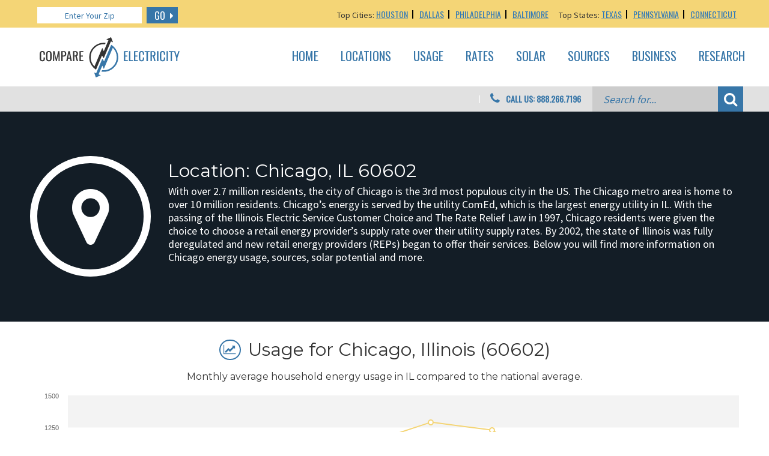

--- FILE ---
content_type: text/html; charset=UTF-8
request_url: https://compareelectricity.com/locations/IL/Chicago/60602
body_size: 177420
content:

<!DOCTYPE html>
<html lang="en">
<head>

  <!-- Global site tag (gtag.js) - Google Analytics -->
<meta charset="utf-8"><script type="text/phast" async src="https://www.googletagmanager.com/gtag/js?id=UA-27196943-3"></script>
<script type="text/phast">window.dataLayer=window.dataLayer||[];function gtag(){dataLayer.push(arguments);}
gtag('js',new Date());gtag('config','UA-27196943-3');</script>

<script type="text/phast">(function(w,d,s,l,i){w[l]=w[l]||[];w[l].push({'gtm.start':new Date().getTime(),event:'gtm.js'});var f=d.getElementsByTagName(s)[0],j=d.createElement(s),dl=l!='dataLayer'?'&l='+l:'';j.async=true;j.src='https://www.googletagmanager.com/gtm.js?id='+i+dl;f.parentNode.insertBefore(j,f);})(window,document,'script','dataLayer','GTM-PVZN4V4');</script>


<meta name="viewport" content="width=device-width, initial-scale=1.0">
<link rel="icon" type="image/png" href="https://compareelectricity.com/wp-content/themes/compareelectricity/images/favicon.png" />
<title>Chicago, IL 60602 - Compare Electricity</title>

<script type="text/phast">WebFontConfig={google:{families:['Montserrat','Oswald','Source Sans Pro']}};(function(d){var wf=d.createElement('script'),s=d.scripts[0];wf.src='https://ajax.googleapis.com/ajax/libs/webfont/1.6.26/webfont.js';wf.async=true;s.parentNode.insertBefore(wf,s);})(document);</script>
<meta name='robots' content='index, follow, max-image-preview:large, max-snippet:-1, max-video-preview:-1' />
<style>img:is([sizes="auto" i],[sizes^="auto," i]){contain-intrinsic-size:3000px 1500px}</style>

<meta property="og:locale" content="en_US" />
<meta property="og:type" content="article" />
<meta property="og:site_name" content="Compare Electricity" />
<meta property="article:publisher" content="https://www.facebook.com/CompareElectricityRates/" />
<meta name="twitter:card" content="summary_large_image" />

<link rel='dns-prefetch' href='//cdnjs.cloudflare.com' />
<style data-phast-original-src="https://cdnjs.cloudflare.com/ajax/libs/font-awesome/4.7.0/css/font-awesome.css?ver=4.7.0" data-phast-params='{"ref":"xFCNNw5lfdo"}'>@font-face{font-display:swap;font-family:'FontAwesome';src:url('https://cdnjs.cloudflare.com/ajax/libs/font-awesome/4.7.0/css/../fonts/fontawesome-webfont.eot?v=4.7.0');src:url('https://cdnjs.cloudflare.com/ajax/libs/font-awesome/4.7.0/css/../fonts/fontawesome-webfont.eot#iefix&v=4.7.0') format('embedded-opentype'),url('https://cdnjs.cloudflare.com/ajax/libs/font-awesome/4.7.0/css/../fonts/fontawesome-webfont.woff2?v=4.7.0') format('woff2'),url('https://cdnjs.cloudflare.com/ajax/libs/font-awesome/4.7.0/css/../fonts/fontawesome-webfont.woff?v=4.7.0') format('woff'),url('https://cdnjs.cloudflare.com/ajax/libs/font-awesome/4.7.0/css/../fonts/fontawesome-webfont.ttf?v=4.7.0') format('truetype'),url('https://cdnjs.cloudflare.com/ajax/libs/font-awesome/4.7.0/css/../fonts/fontawesome-webfont.svg?v=4.7.0#fontawesomeregular') format('svg');font-weight:normal;font-style:normal;}.fa{display:inline-block;font:normal normal normal 14px/1 FontAwesome;font-size:inherit;text-rendering:auto;-webkit-font-smoothing:antialiased;-moz-osx-font-smoothing:grayscale;}@-webkit-keyframes fa-spin{0%{-webkit-transform:rotate(0deg);transform:rotate(0deg);}100%{-webkit-transform:rotate(359deg);transform:rotate(359deg);}}@keyframes fa-spin{0%{-webkit-transform:rotate(0deg);transform:rotate(0deg);}100%{-webkit-transform:rotate(359deg);transform:rotate(359deg);}}.fa-search:before{content:"\f002";}.fa-map-marker:before{content:"\f041";}.fa-question-circle:before{content:"\f059";}.fa-check-circle-o:before{content:"\f05d";}.fa-comment:before{content:"\f075";}.fa-phone:before{content:"\f095";}.fa-usd:before{content:"\f155";}.fa-sun-o:before{content:"\f185";}.fa-recycle:before{content:"\f1b8";}.fa-plug:before{content:"\f1e6";}.fa-line-chart:before{content:"\f201";}</style>
<style data-phast-original-src="https://compareelectricity.com/wp-content/themes/compareelectricity/css/bootstrap.css?ver=1769461883" data-phast-params='{"ref":"Qt7gdo546ow"}'>@charset "UTF-8";html{font-family:sans-serif;-ms-text-size-adjust:100%;-webkit-text-size-adjust:100%;}body{margin:0;}article,aside,details,figcaption,figure,footer,header,hgroup,main,menu,nav,section,summary{display:block;}audio,canvas,progress,video{display:inline-block;vertical-align:baseline;}audio:not([controls]){display:none;height:0;}[hidden],template{display:none;}a{background-color:transparent;}a:active,a:hover{outline:0;}abbr[title]{border-bottom:1px dotted;}b,strong{font-weight:bold;}dfn{font-style:italic;}h1{font-size:2em;margin:0.67em 0;}mark{background:#ff0;color:#000;}small{font-size:80%;}sub,sup{font-size:75%;line-height:0;position:relative;vertical-align:baseline;}sup{top:-0.5em;}sub{bottom:-0.25em;}img{border:0;}svg:not(:root){overflow:hidden;}figure{margin:1em 40px;}hr{box-sizing:content-box;height:0;}pre{overflow:auto;}code,kbd,pre,samp{font-family:monospace,monospace;font-size:1em;}button,input,optgroup,select,textarea{color:inherit;font:inherit;margin:0;}button{overflow:visible;}button,select{text-transform:none;}button,html input[type=button],input[type=reset],input[type=submit]{-webkit-appearance:button;cursor:pointer;}button[disabled],html input[disabled]{cursor:default;}button::-moz-focus-inner,input::-moz-focus-inner{border:0;padding:0;}input{line-height:normal;}input[type=checkbox],input[type=radio]{box-sizing:border-box;padding:0;}input[type=number]::-webkit-inner-spin-button,input[type=number]::-webkit-outer-spin-button{height:auto;}input[type=search]{-webkit-appearance:textfield;box-sizing:content-box;}input[type=search]::-webkit-search-cancel-button,input[type=search]::-webkit-search-decoration{-webkit-appearance:none;}fieldset{border:1px solid #c0c0c0;margin:0 2px;padding:0.35em 0.625em 0.75em;}legend{border:0;padding:0;}textarea{overflow:auto;}optgroup{font-weight:bold;}table{border-collapse:collapse;border-spacing:0;}td,th{padding:0;}*{-webkit-box-sizing:border-box;-moz-box-sizing:border-box;box-sizing:border-box;}*:before,*:after{-webkit-box-sizing:border-box;-moz-box-sizing:border-box;box-sizing:border-box;}html{font-size:10px;-webkit-tap-highlight-color:rgba(0,0,0,0);}body{font-family:"Source Sans Pro",Arial,Helvetica,sans-serif;font-size:18px;line-height:1.428571429;color:#333333;background-color:#fff;}input,button,select,textarea{font-family:inherit;font-size:inherit;line-height:inherit;}a{color:#337ab7;text-decoration:none;}a:hover,a:focus{color:#23527c;text-decoration:none;}a:focus{outline:5px auto -webkit-focus-ring-color;outline-offset:-2px;}figure{margin:0;}img{vertical-align:middle;}hr{margin-top:25px;margin-bottom:25px;border:0;border-top:1px solid #eeeeee;}[role=button]{cursor:pointer;}h1,h2,h3,h4,h5,h6{font-family:inherit;font-weight:500;line-height:1.1;color:inherit;}h1 small,h2 small,h3 small,h4 small,h5 small,h6 small{font-weight:normal;line-height:1;color:#777777;}h1,h2,h3{margin-top:25px;margin-bottom:12.5px;}h1 small,h2 small,h3 small{font-size:65%;}h4,h5,h6{margin-top:12.5px;margin-bottom:12.5px;}h4 small,h5 small,h6 small{font-size:75%;}h1{font-size:46px;}h2{font-size:38px;}h3{font-size:31px;}h4{font-size:23px;}h5{font-size:18px;}h6{font-size:16px;}p{margin:0 0 12.5px;}small{font-size:88%;}mark{background-color:#fcf8e3;padding:0.2em;}ul,ol{margin-top:0;margin-bottom:12.5px;}ul ul,ul ol,ol ul,ol ol{margin-bottom:0;}dl{margin-top:0;margin-bottom:25px;}dt,dd{line-height:1.428571429;}dt{font-weight:bold;}dd{margin-left:0;}abbr[title],abbr[data-original-title]{cursor:help;border-bottom:1px dotted #777777;}blockquote{padding:12.5px 25px;margin:0 0 25px;font-size:22.5px;border-left:5px solid #eeeeee;}blockquote p:last-child,blockquote ul:last-child,blockquote ol:last-child{margin-bottom:0;}blockquote footer,blockquote small{display:block;font-size:80%;line-height:1.428571429;color:#777777;}blockquote footer:before,blockquote small:before{content:"— ";}address{margin-bottom:25px;font-style:normal;line-height:1.428571429;}code,kbd,pre,samp{font-family:Menlo,Monaco,Consolas,"Courier New",monospace;}code{padding:2px 4px;font-size:90%;color:#c7254e;background-color:#f9f2f4;border-radius:4px;}kbd{padding:2px 4px;font-size:90%;color:#fff;background-color:#333;border-radius:3px;box-shadow:inset 0 -1px 0 rgba(0,0,0,0.25);}kbd kbd{padding:0;font-size:100%;font-weight:bold;box-shadow:none;}pre{display:block;padding:12px;margin:0 0 12.5px;font-size:17px;line-height:1.428571429;word-break:break-all;word-wrap:break-word;color:#333333;background-color:#f5f5f5;border:1px solid #ccc;border-radius:4px;}pre code{padding:0;font-size:inherit;color:inherit;white-space:pre-wrap;background-color:transparent;border-radius:0;}.container{margin-right:auto;margin-left:auto;padding-left:15px;padding-right:15px;}.container:before,.container:after{content:" ";display:table;}.container:after{clear:both;}@media (min-width:768px){.container{width:750px;}}@media (min-width:1024px){.container{width:1004px;}}@media (min-width:1250px){.container{width:1230px;}}.row{margin-left:-15px;margin-right:-15px;}.row:before,.row:after{content:" ";display:table;}.row:after{clear:both;}.col-md-3,.col-sm-6,.col-md-6,.col-xs-12,.col-sm-12,.col-md-12{position:relative;min-height:1px;padding-left:15px;padding-right:15px;}.col-xs-12{float:left;}.col-xs-12{width:100%;}@media (min-width:768px){.col-sm-6,.col-sm-12{float:left;}.col-sm-6{width:50%;}.col-sm-12{width:100%;}}@media (min-width:1024px){.col-md-3,.col-md-6,.col-md-12{float:left;}.col-md-3{width:25%;}.col-md-6{width:50%;}.col-md-12{width:100%;}}table{background-color:transparent;}caption{padding-top:8px;padding-bottom:8px;color:#777777;text-align:left;}th{text-align:left;}.table-striped > tbody > tr:nth-of-type(odd){background-color:#f9f9f9;}table col[class*=col-]{position:static;float:none;display:table-column;}table td[class*=col-],table th[class*=col-]{position:static;float:none;display:table-cell;}fieldset{padding:0;margin:0;border:0;min-width:0;}legend{display:block;width:100%;padding:0;margin-bottom:25px;font-size:27px;line-height:inherit;color:#333333;border:0;border-bottom:1px solid #e5e5e5;}label{display:inline-block;max-width:100%;margin-bottom:5px;font-weight:bold;}input[type=search]{-webkit-box-sizing:border-box;-moz-box-sizing:border-box;box-sizing:border-box;}input[type=radio],input[type=checkbox]{margin:4px 0 0;margin-top:1px \9;line-height:normal;}input[type=file]{display:block;}input[type=range]{display:block;width:100%;}select[multiple],select[size]{height:auto;}input[type=file]:focus,input[type=radio]:focus,input[type=checkbox]:focus{outline:5px auto -webkit-focus-ring-color;outline-offset:-2px;}output{display:block;padding-top:7px;font-size:18px;line-height:1.428571429;color:#555555;}.form-control{display:block;width:100%;height:39px;padding:6px 12px;font-size:18px;line-height:1.428571429;color:#555555;background-color:#fff;background-image:none;border:1px solid #ccc;border-radius:4px;-webkit-box-shadow:inset 0 1px 1px rgba(0,0,0,0.075);box-shadow:inset 0 1px 1px rgba(0,0,0,0.075);-webkit-transition:border-color ease-in-out 0.15s,box-shadow ease-in-out 0.15s;-o-transition:border-color ease-in-out 0.15s,box-shadow ease-in-out 0.15s;transition:border-color ease-in-out 0.15s,box-shadow ease-in-out 0.15s;}.form-control:focus{border-color:#66afe9;outline:0;-webkit-box-shadow:inset 0 1px 1px rgba(0,0,0,0.075),0 0 8px rgba(102,175,233,0.6);box-shadow:inset 0 1px 1px rgba(0,0,0,0.075),0 0 8px rgba(102,175,233,0.6);}.form-control::-moz-placeholder{color:#999;opacity:1;}.form-control:-ms-input-placeholder{color:#999;}.form-control::-webkit-input-placeholder{color:#999;}.form-control::-ms-expand{border:0;background-color:transparent;}.form-control[disabled],.form-control[readonly],fieldset[disabled] .form-control{background-color:#eeeeee;opacity:1;}.form-control[disabled],fieldset[disabled] .form-control{cursor:not-allowed;}textarea.form-control{height:auto;}input[type=search]{-webkit-appearance:none;}@media screen and (-webkit-min-device-pixel-ratio:0){input[type=date].form-control,input[type=time].form-control,input[type=datetime-local].form-control,input[type=month].form-control{line-height:39px;}input[type=date].input-sm,.input-group-sm input[type=date],input[type=time].input-sm,.input-group-sm input[type=time],input[type=datetime-local].input-sm,.input-group-sm input[type=datetime-local],input[type=month].input-sm,.input-group-sm input[type=month]{line-height:36px;}input[type=date].input-lg,.input-group-lg input[type=date],input[type=time].input-lg,.input-group-lg input[type=time],input[type=datetime-local].input-lg,.input-group-lg input[type=datetime-local],input[type=month].input-lg,.input-group-lg input[type=month]{line-height:53px;}}.form-group{margin-bottom:15px;}.radio input[type=radio],.radio-inline input[type=radio],.checkbox input[type=checkbox],.checkbox-inline input[type=checkbox]{position:absolute;margin-left:-20px;margin-top:4px \9;}input[type=radio][disabled],input[type=radio].disabled,fieldset[disabled] input[type=radio],input[type=checkbox][disabled],input[type=checkbox].disabled,fieldset[disabled] input[type=checkbox]{cursor:not-allowed;}@media (min-width:768px){.form-inline .radio input[type=radio],.form-inline .checkbox input[type=checkbox]{position:relative;margin-left:0;}}.btn{display:inline-block;margin-bottom:0;font-weight:normal;text-align:center;vertical-align:middle;touch-action:manipulation;cursor:pointer;background-image:none;border:1px solid transparent;white-space:nowrap;padding:6px 12px;font-size:18px;line-height:1.428571429;border-radius:4px;-webkit-user-select:none;-moz-user-select:none;-ms-user-select:none;user-select:none;}.btn:focus,.btn:active:focus{outline:5px auto -webkit-focus-ring-color;outline-offset:-2px;}.btn:hover,.btn:focus{color:#fff;text-decoration:none;}.btn:active{outline:0;background-image:none;-webkit-box-shadow:inset 0 3px 5px rgba(0,0,0,0.125);box-shadow:inset 0 3px 5px rgba(0,0,0,0.125);}.btn[disabled],fieldset[disabled] .btn{cursor:not-allowed;opacity:0.65;filter:alpha(opacity=65);-webkit-box-shadow:none;box-shadow:none;}fieldset[disabled] a.btn{pointer-events:none;}.btn-default{color:#fff;background-color:#3776a8;border-color:#3776a8;}.btn-default:focus{color:#fff;background-color:#2a5b82;border-color:#183348;}.btn-default:hover{color:#fff;background-color:#2a5b82;border-color:#28567a;}.btn-default:active{color:#fff;background-color:#2a5b82;border-color:#28567a;}.btn-default:active:hover,.btn-default:active:focus{color:#fff;background-color:#224867;border-color:#183348;}.btn-default:active{background-image:none;}.btn-default[disabled]:hover,.btn-default[disabled]:focus,fieldset[disabled] .btn-default:hover,fieldset[disabled] .btn-default:focus{background-color:#3776a8;border-color:#3776a8;}input[type=submit].btn-block,input[type=reset].btn-block,input[type=button].btn-block{width:100%;}.clearfix:before,.clearfix:after{content:" ";display:table;}.clearfix:after{clear:both;}.hidden{display:none !important;}@-ms-viewport{width:device-width;}</style>
<style data-phast-original-src="https://compareelectricity.com/wp-content/themes/compareelectricity/css/init.css?ver=1769461883" data-phast-params='{"ref":"lbpQFGz0zYQ"}'>.dot-list,.info-link-list,.header-links,.navigation{margin:0;padding:0;list-style:none;}.link-holder:after,.info-link-list > li:after,.header-block:after,.clearfix:after,.placeholder-block:after{content:"";display:block;clear:both;}#header{position:relative;}@media (min-width:768px){.header-info > .container{position:relative;}}.zip-bar{background-color:#f4d576;height:46px;font-size:14px;box-sizing:border-box;padding:9px 0;}.zip-bar .bar-left{float:left;display:inline;margin-top:3px;}@media (min-width:1250px){.zip-bar .bar-left{margin-left:22px;}}.zip-bar .bar-module-callout{background-color:#333333;color:white;display:inline-block;margin-top:-9px;height:46px;float:left;padding:11px 15px 0 15px;margin-left:1em;position:relative;text-decoration:none;}.zip-bar .bar-module-callout strong{color:#f4d576;text-decoration:underline;}.zip-bar .bar-module-callout:after{font-family:"FontAwesome";content:"\f0da";color:#f4d576;}.zip-bar .bar-right{float:right;margin-top:4px;}.zip-bar #topCitiesBar,.zip-bar #topStatesBar,.zip-bar #nearbyCitiesBar,.zip-bar #yourStateBar{display:none;}@media (min-width:1024px){.zip-bar #topStatesBar,.zip-bar #topCitiesBar,.zip-bar #nearbyCitiesBar{display:inline;}}@media (min-width:768px){.zip-bar #topCitiesBar{display:inline;}.zip-bar #yourStateBar{display:inline;}}@media (max-width:549px){.zip-bar #lowerRates .extraneous{display:none;}}@media (max-width:408px){.zip-bar #lowerRates{display:none;}}.zip-bar #zipBarError{color:#a00;float:left;clear:both;margin-top:5px;}.zip-bar input[type=tel]{text-align:center;color:#3776a8;border:0;height:27px;border-radius:0;}.zip-bar input[type=tel].error{border:red 2px solid;}.zip-bar input[type=tel]::-webkit-input-placeholder{color:#3776a8;}.zip-bar input[type=tel]::-moz-placeholder{opacity:1;color:#3776a8;}.zip-bar input[type=tel]:-moz-placeholder{color:#3776a8;}.zip-bar input[type=tel]:-ms-input-placeholder{color:#3776a8;}.zip-bar input[type=tel].placeholder{color:#3776a8;}.zip-bar a{font-family:"Oswald",Arial,Helvetica,sans-serif;text-transform:uppercase;}.zip-bar .your-zip{border:white 1px solid;padding:4px 7px;margin-right:0.6em;}.zip-bar button{background:#3776a8;color:#fff;margin:0;border:none;text-transform:uppercase;overflow:hidden;font-family:"Oswald",Arial,Helvetica,sans-serif;transition:background 0.3s linear;font-weight:400;text-overflow:ellipsis;white-space:nowrap;border-radius:0;height:27px;vertical-align:bottom;margin-left:5px;position:relative;padding-right:1.3em;font-size:16px;padding-left:0.8em;}.zip-bar button:hover{background:#4d90c5;}.zip-bar button:after{content:"\f0da";position:absolute;top:3px;right:7px;font-family:"FontAwesome";}.zip-bar ul{display:inline-block;font-family:"Oswald",Arial,Helvetica,sans-serif;font-size:14px;text-transform:uppercase;margin:0;padding:0;}.zip-bar ul li{display:inline-block;list-style-type:none;border-right:black 2px solid;text-decoration:underline;line-height:14px;padding-right:0.5em;margin-right:0.5em;}.zip-bar ul li:last-child{border-right:0;}.logo{position:absolute;top:16px;left:15px;z-index:9999;width:233px;margin:0 0 0 26px;}@media (max-width:1249px){.logo{margin:0;}}@media (max-width:1023px){.logo{width:160px;top:23px;}}@media (max-width:767px){.logo{width:233px;top:54px;left:21px;}}.logo img{width:100%;max-width:none;}#nav{padding:20px 0 0;}@media (max-width:767px){#nav{padding:13px 0 17px 245px;}}.nav-opener{display:none;}@media (max-width:767px){.nav-opener{display:block;margin:0 0 0 auto;width:47px;height:54px;position:relative;border:none;}}.nav-opener:hover{opacity:0.9;}.nav-opener span,.nav-opener:before,.nav-opener:after{background:#3776a8;border-radius:0;position:absolute;top:50%;left:15%;right:15%;height:6px;margin-top:-2px;transition:all 0.3s linear;}.nav-opener:before,.nav-opener:after{content:"";top:30%;}.nav-opener:after{top:70%;}@media (max-width:767px){.nav-drop{position:absolute;left:0;right:0;top:100%;z-index:999;overflow:hidden;max-height:0;transition:max-height 0.3s linear;}}@media (max-width:767px){.nav-wrap{background:#fff;transform:translateY(-100%);transition:transform 0.3s linear;border-top:1px solid #333;border-bottom:1px solid #333;}}.navigation-block{padding:14px 0 18px 165px;}@media (max-width:767px){.navigation-block{padding:0;}}.navigation{font-size:0;line-height:0;text-transform:uppercase;font-family:"Oswald",Arial,Helvetica,sans-serif;text-align:right;}@media (max-width:767px){.navigation{text-align:center;padding:10px 0;}}.navigation li{display:inline-block;vertical-align:top;font-size:20px;line-height:26px;margin:0 0 10px 37px;}@media (max-width:1249px){.navigation li{margin:0 0 10px 30px;}}@media (max-width:1023px){.navigation li{font-size:16px;line-height:20px;margin:0 0 10px 20px;}}@media (max-width:767px){.navigation li{margin:0;display:block;font-size:20px;line-height:26px;}}.navigation a{color:#3776a8;display:inline-block;vertical-align:top;position:relative;padding:0 0 10px;}@media (max-width:1023px){.navigation a{padding:0 0 6px;}}@media (max-width:767px){.navigation a{padding:5px 10px;display:block;}}.navigation a:before{content:"";position:absolute;bottom:0;left:0;right:0;height:6px;background:#a8b6c1;opacity:0;transition:opacity 0.3s;}@media (max-width:1023px){.navigation a:before{height:3px;}}@media (max-width:767px){.navigation a:before{display:none;}}.navigation a:hover{color:#a8b6c1;}@media (max-width:767px){.navigation a:hover{background:rgba(0,0,0,0.1);}}.header-block{position:relative;z-index:1;}@media (max-width:767px){.header-block{padding:10px 15px;}}.header-block:before{background:#e1e1e1;content:"";position:absolute;top:0;left:-9999px;right:-9999px;bottom:0;z-index:-1;}@media (max-width:767px){.header-block:before{display:none;}}.search-form{width:251px;float:right;margin:0 3px 0 19px;}@media (max-width:1249px){.search-form{margin:0 0 0 19px;}}@media (max-width:1023px){.search-form{width:200px;margin:0 0 0 20px;}}@media (max-width:767px){.search-form{width:100%;max-width:300px;margin:0 auto 25px;float:none;}}.search-form .form-group{overflow:hidden;margin:0;}.search-form .input-holder{float:left;width:calc(100% - 42px);}.search-form .form-control{background:#ccc;width:100%;height:42px;margin:0;padding:5px 18px;border:none;display:block;overflow:hidden;border-radius:0;box-shadow:none;outline:none;-webkit-appearance:none;color:#3677a8;font-size:18px;line-height:22px;font-style:italic;}@media (max-width:1023px){.search-form .form-control{padding:5px 12px;font-size:16px;line-height:20px;}}.search-form .form-control::-webkit-input-placeholder{color:#3776a8;}.search-form .form-control::-moz-placeholder{opacity:1;color:#3776a8;}.search-form .form-control:-moz-placeholder{color:#3776a8;}.search-form .form-control:-ms-input-placeholder{color:#3776a8;}.search-form button[type=submit]{background:#3776a8;width:42px;height:42px;margin:0;padding:0;border:none;display:block;overflow:hidden;float:right;color:#fff;position:relative;transition:background 0.3s;font-size:24px;line-height:1;}@media (max-width:1023px){.search-form button[type=submit]{font-size:20px;}}.search-form button[type=submit] span{position:absolute;top:50%;left:50%;transform:translate(-50%,-50%);}.search-form button[type=submit]:hover{background:#4d90c5;}.header-links{float:right;font-family:"Oswald",Arial,Helvetica,sans-serif;font-weight:700;text-transform:uppercase;font-size:14px;line-height:18px;padding:12px 0 0;max-width:450px;}@media (max-width:1023px){.header-links{font-size:12px;line-height:16px;padding:11px 0 0;}}@media (max-width:767px){.header-links{text-align:center;float:none;padding:0;width:100%;font-size:0;line-height:0;left:0;max-width:none;}}.header-links li{display:inline-block;vertical-align:top;color:#3776a8;position:relative;padding:0 0 0 46px;margin:0 0 10px 16px;}@media (max-width:1023px){.header-links li{padding:0 0 0 0;margin:0 0 0 20px;}}@media (max-width:767px){.header-links li{padding:0 15px;margin:0 0 10px;font-size:12px;line-height:16px;}}.header-links li:before{content:"|";color:#fff;position:absolute;top:-1px;left:0;font-weight:400;}@media (max-width:1023px){.header-links li:before{display:none;}}@media (max-width:767px){.header-links li:before{display:block;color:#3776a8;top:50%;transform:translateY(-50%);margin:-1px 0 0;left:-1px;}}.header-links li:first-child{margin-left:0;}.header-links li:first-child:before{display:none;}.header-links a{color:#3776a8;display:inline-block;vertical-align:top;}.header-links a .fa{position:absolute;top:-2px;left:20px;font-size:20px;line-height:1;}@media (max-width:1023px){.header-links a .fa{font-size:20px;top:0;left:15px;position:static;}}@media (max-width:767px){.header-links a .fa{display:none;}}@media (max-width:1023px){.header-links a .text{display:none;}}@media (max-width:767px){.header-links a .text{display:inline-block;vertical-align:top;}}.header-links a:hover{color:#4d90c5;}.breadcrumb{float:left;border-radius:0;margin:0;text-transform:uppercase;font-family:"Oswald",Arial,Helvetica,sans-serif;font-size:14px;line-height:18px;padding:10px 0 0 26px;max-width:320px;overflow:hidden;white-space:nowrap;text-overflow:ellipsis;}@media (max-width:1249px){.breadcrumb{padding:10px 0 0 0;}}@media (max-width:1023px){.breadcrumb{padding:12px 0 0;font-size:13px;line-height:17px;}}@media (max-width:767px){.breadcrumb{float:none;max-width:none;width:100%;clear:both;padding:5px 0 10px;display:none;}}.breadcrumb > li + li:before{color:#333;margin:-2px 2px 0 3px;display:inline-block;vertical-align:top;padding:0;}body{font-size:18px;line-height:22px;min-width:320px;}a{transition:opactiy 0.3s,color 0.3s,background 0.3s;}img{max-width:100%;height:auto;}#wrapper{overflow:hidden;min-height:100px;}.accessibility{position:absolute;left:-10000px;top:auto;width:1px;height:1px;overflow:hidden;}.accessibility:focus{position:static;width:auto;height:auto;}.script-warning{position:fixed;top:0;left:0;right:0;z-index:99999;background:#000;text-align:center;color:#f00;padding:10px;font-size:20px;line-height:30px;}.hidden{position:absolute;left:-9999px;top:auto;width:1px;height:1px;overflow:hidden;}.intro-block{position:relative;z-index:1;color:#fff;background-color:#131d26;margin-bottom:30px;}.intro-block .height-block{display:table;width:100%;table-layout:fixed;height:350px;}@media (max-width:767px){.intro-block .height-block{height:353px;}}.intro-block .align-block{display:table-cell;vertical-align:middle;padding:25px 0 25px;}@media (max-width:1023px){.intro-block .align-block{padding:25px 0;}}@media (max-width:767px){.intro-block .align-block{padding:25px 0 59px;}}.business-info{overflow:hidden;letter-spacing:-6px;max-width:850px;padding:0 10px;}@media (max-width:767px){.business-info{text-align:center;}}.business-info.longer{max-width:100%;}.business-info > *{letter-spacing:0;}.business-info .icon-holder{width:201px;height:201px;border-radius:100%;border:12px solid #fff;border-radius:100%;overflow:hidden;position:relative;display:inline-block;vertical-align:middle;}@media (max-width:1023px){.business-info .icon-holder{width:150px;height:150px;border-width:8px;}}@media (max-width:767px){.business-info .icon-holder{width:85px;height:85px;margin:0 auto 20px;border-width:5px;}}.business-info .icon-holder .fa{font-size:108px;line-height:1;position:absolute;top:50%;left:50%;transform:translate(-50%,-50%);}@media (max-width:1023px){.business-info .icon-holder .fa{font-size:80px;line-height:1;}}@media (max-width:767px){.business-info .icon-holder .fa{font-size:50px;line-height:1;}}.business-info .text-holder{font-size:18px;line-height:22px;width:calc(100% - 201px);display:inline-block;vertical-align:middle;padding:0 0 0 29px;}@media (max-width:1023px){.business-info .text-holder{width:calc(100% - 150px);}}@media (max-width:767px){.business-info .text-holder{width:100%;padding:0;}}.business-info .text-holder p{margin:0 0 15px;}.business-info .text-holder p a{color:inherit;}.business-info .text-holder p a:hover{opacity:0.8;}.business-info h1{color:#fff;margin:0 0 5px;}@media (max-width:767px){.business-info h1{font-size:29px;line-height:33px;}}.search-form-2 button[type=submit]{background:#3776a8;color:#fff;width:55px;height:58px;margin:0;padding:0;border:none;display:block;text-transform:uppercase;overflow:hidden;font-family:"Oswald",Arial,Helvetica,sans-serif;font-size:33px;line-height:1;transition:background 0.3s linear;font-weight:400;position:relative;}@media (max-width:1023px){.search-form-2 button[type=submit]{width:48px;font-size:25px;}}.search-form-2 button[type=submit] span{position:absolute;top:50%;left:50%;transform:translate(-50%,-50%);}.search-form-2 button[type=submit]:hover{background:#4d90c5;}.compare-form input[type=submit]{background:#3776a8;color:#fff;min-width:205px;max-width:320px;height:58px;margin:0;padding:10px;border:none;display:block;text-transform:uppercase;overflow:hidden;font-family:"Oswald",Arial,Helvetica,sans-serif;font-size:25px;line-height:28px;transition:background 0.3s linear;font-weight:400;text-overflow:ellipsis;white-space:nowrap;border-radius:0;}@media (max-width:1023px){.compare-form input[type=submit]{font-size:20px;line-height:24px;}}@media (max-width:767px){.compare-form input[type=submit]{width:205px;margin:0 auto;font-size:27px;line-height:31px;}}.compare-form input[type=submit]:hover{background:#4d90c5;}h1{margin:0 0 18px;font-family:"Montserrat",Arial,Helvetica,sans-serif;font-size:30px;line-height:36px;font-weight:500;color:#333;}@media (max-width:767px){h1{font-size:32px;line-height:36px;}}.form-control{background:#fff;width:100%;height:58px;margin:0;padding:5px 10px;border:2px solid #e6e6e6;display:block;overflow:hidden;border-radius:0;box-shadow:none;outline:none;-webkit-appearance:none;color:#3776a8;font-size:18px;line-height:22px;text-overflow:ellipsis;}@media (max-width:1023px){.form-control{height:48px;}}.form-control::-webkit-input-placeholder{color:#3776a8;}.form-control::-moz-placeholder{opacity:1;color:#3776a8;}.form-control:-moz-placeholder{color:#3776a8;}.form-control:-ms-input-placeholder{color:#3776a8;}.placeholder-block{background:#f3f3f3;}.placeholder-block.white{background:#fff;}.info-block{padding:60px 0 16px;}@media (max-width:767px){.info-block{padding:40px 0 20px;}}.info-block > .container > .row{margin-bottom:12px;}@media (min-width:1250px){.info-block .col{padding:0 35px;}}@media (max-width:767px){.info-block .col{margin:0 0 27px;}}.info-block .info-box{margin:0 0 24px;}@media (max-width:767px){.info-block .info-box{height:auto !important;margin:0 0 18px;}}.info-block .info-box h2{margin:0 0 12px;font-family:"Montserrat",Arial,Helvetica,sans-serif;font-weight:500;color:#333;font-size:30px;line-height:36px;}@media (max-width:767px){.info-block .info-box h2{font-size:30px;line-height:34px;}}.info-block .info-box p{margin:0 0 32px;}@media (max-width:767px){.info-block .info-box p{margin:0 0 52px;}}.info-link-list{text-transform:uppercase;}@media (max-width:1023px){.info-link-list.style-2 > li{margin:0 0 30px;}}@media (max-width:767px){.info-link-list.style-2 > li{margin:0 0 21px;}}.info-link-list.style-2 > li > .title{margin:0 10px 0 0;float:left;max-width:200px;min-width:73px;}@media (max-width:1023px){.info-link-list.style-2 > li > .title{float:none;max-width:100%;margin:0 0 5px;display:block;}}@media (max-width:767px){.info-link-list.style-2 > li > .title{margin:0 10px 0 0;float:left;max-width:200px;min-width:73px;}}@media (min-width:1250px){.info-link-list.style-2 + p{margin-top:20px !important;}}.info-link-list > li{margin:0 0 14px;}.info-link-list > li > .title > a{position:relative;padding:0 14px 0 0;display:inline-block;vertical-align:top;color:#3776a8;font-family:"Oswald",Arial,Helvetica,sans-serif;font-weight:700;}.info-link-list > li > .title > a:after{content:"\f0da";position:absolute;top:1px;right:0;font-family:"FontAwesome";}.info-link-list > li > .title > a:hover{opacity:0.8;}.info-link-list > li > .description{overflow:hidden;text-transform:none;}.info-link-list > li > .description p{margin:0;}.info-link-list > li > .description a{color:#333;}.info-link-list > li > .description a:hover{text-decoration:underline;}.link-holder{padding:21px 8px;position:relative;text-align:right;}@media (max-width:767px){.link-holder{padding:32px 4px;}}.link-holder:before{content:"";background:#e6e6e6;height:3px;position:absolute;top:0;left:-20px;right:-20px;}@media (max-width:1249px){.link-holder:before{left:0;right:0;}}@media (max-width:767px){.link-holder:before{left:-20px;right:-20px;}}.link-more{display:inline-block;vertical-align:top;position:relative;padding:0 14px 0 0;color:#3776a8;font-family:"Oswald",Arial,Helvetica,sans-serif;font-weight:700;text-transform:uppercase;font-size:18px;line-height:22px;}@media (max-width:1023px){.link-more{font-size:15px;line-height:19px;}}@media (max-width:767px){.link-more{font-size:18px;line-height:22px;}}.link-more:after{content:"\f0da";position:absolute;top:0;right:0;font-family:"FontAwesome";}@media (max-width:1023px){.link-more:after{top:1px;}}.link-more:hover{opacity:0.8;}.btn{font-family:"Oswald",Arial,Helvetica,sans-serif;display:block;text-transform:uppercase;text-align:center;padding:17px 10px 14px;width:100%;border:none;border-radius:0;font-size:20px;line-height:24px;}@media (max-width:767px){.btn{font-size:18px;line-height:22px;}}.btn.with-arrow:after{content:"\f0da";font-family:"FontAwesome";display:inline-block;vertical-align:middle;margin:-2px 0 0 15px;}@media (max-width:767px){.btn.with-arrow:after{margin:-4px 0 0 10px;}}.btn.btn-default:hover{background:#2a5b82;color:#fff;}.placeholder-block + .chart-block{background-color:#f3f3f3;}.chart-block{background:#fff;padding:40px 0 88px;}@media (max-width:1023px){.chart-block{padding:40px 0;}}.chart-block.style-2{background:none;padding:53px 0 3px;}@media (min-width:1250px){.chart-block.style-2 .text-holder p{margin:0 0 28px;}}@media (min-width:1250px){.chart-block.style-2 .dot-list{max-width:420px;margin:0 0 29px;}}@media (max-width:1023px){.chart-block .col{margin:0 0 30px;}}@media (max-width:767px){.chart-block .col{margin:0 0 20px;}}.chart-block .btn-holder{padding:0 23px 0 0;}@media (max-width:1249px){.chart-block .btn-holder{padding:0;}}.chart-block .img-holder{margin:0;}@media (max-width:1023px){.chart-block .img-holder{text-align:center;}}.chart-block .text-holder{padding:5px 15px 0;}@media (max-width:1249px){.chart-block .text-holder{padding:0;}}.chart-block .text-holder p{margin:0 0 19px;}@media (max-width:767px){.chart-block .text-holder p{margin:0 0 15px;}}.chart-block .text-holder .with-icon{text-align:left;margin:0 0 20px;}@media (max-width:1249px){.chart-block .text-holder .with-icon{font-size:30px;line-height:36px;}}@media (max-width:1023px){.chart-block .text-holder .with-icon{text-align:center;}}@media (max-width:767px){.chart-block .text-holder .with-icon{font-size:26px;line-height:30px;margin:0 0 10px;}}@media (min-width:1250px){.chart-block .text-holder .with-icon .icon{width:44px;height:44px;}}@media (max-width:1249px){.chart-block .text-holder .with-icon .icon{width:35px;height:35px;}}@media (max-width:767px){.chart-block .text-holder .with-icon .icon{border-width:2px;}}@media (max-width:1249px){.chart-block .text-holder .with-icon .text{padding:0 0 0 45px;}}@media (max-width:767px){.chart-block .text-holder .with-icon .text{padding:0;}}.with-icon{text-align:center;font-size:40px;line-height:46px;font-family:"Montserrat",Arial,Helvetica,sans-serif;font-weight:500;margin:0 0 70px;}@media (max-width:1023px){.with-icon{font-size:30px;line-height:36px;margin:0 0 50px;}}@media (max-width:767px){.with-icon{font-size:26px;line-height:30px;margin:0 0 40px;}}.with-icon .text{display:inline-block;vertical-align:top;padding:0 0 0 57px;position:relative;}@media (max-width:1023px){.with-icon .text{padding:0 0 0 45px;}}@media (max-width:767px){.with-icon .text{padding:0;}}.with-icon .icon{width:42px;height:41px;border-radius:50%;border:3px solid #3776a8;position:absolute;top:0;left:0;display:block;}@media (max-width:1023px){.with-icon .icon{width:35px;height:35px;}}@media (max-width:767px){.with-icon .icon{border-width:2px;position:relative;margin:0 auto 5px;}}.with-icon .icon span{position:absolute;top:50%;left:50%;transform:translate(-50%,-50%);font-size:20px;color:#3776a8;}@media (max-width:1249px){.with-icon .icon span{font-size:18px;}}@media (max-width:767px){.with-icon .icon span{font-size:16px;}}.dot-list{margin:0 0 42px;}@media (max-width:767px){.dot-list{margin:0 0 20px;}}.dot-list li{padding:0 0 0 30px;margin:0 0 21px;position:relative;}@media (max-width:1249px){.dot-list li{padding:0 0 0 20px;}}.dot-list li:before{content:"";background:#333;width:7px;height:7px;border-radius:50%;position:absolute;top:8px;left:0;}@media (max-width:1023px){.dot-list li:before{width:6px;height:6px;top:6px;}}h2{font-size:30px;line-height:34px;font-weight:600;margin:0 0 19px;color:#333;}@media (max-width:767px){h2{font-size:20px;line-height:24px;margin:0 0 10px;}}select{font-size:18px;line-height:22px;font-family:"Montserrat",Arial,Helvetica,sans-serif;height:42px;width:100%;border:1px solid #333;padding:3px 30px 3px 10px;color:#333;font-weight:500;transition:border-color 0.3s linear,color 0.3s linear;text-overflow:ellipsis;overflow:hidden;white-space:nowrap;border-radius:0;background:#fff;}@media (max-width:1023px){select{font-size:14px;line-height:18px;height:36px;}}@media (max-width:767px){select{font-size:18px;line-height:22px;height:44px;padding:3px 5px;}}select option{white-space:normal;padding:3px 10px;}select option.hidden{display:none;}.states-details > .row [class^=col-]:nth-child(odd),.states-details > .row [class*=" col-"]:nth-child(odd){clear:left;}@media (min-width:1250px){.states-details > .row [class^=col-],.states-details > .row [class*=" col-"]{padding:0 37px;}}.radio-list input[type=radio]{position:absolute;top:0;left:0;z-index:-1;}.radio-list input[type=radio]:checked ~ .radio-control:after{transform:scale(1);}.widget-compare-rates .compare-form input[type=submit]{min-width:135px;}.widget-energy-sources .compare-form input[type=submit]{display:inline-block;vertical-align:top;}</style>
<style data-phast-original-src="https://compareelectricity.com/wp-content/themes/compareelectricity/css/main.css?ver=1769461883" data-phast-params='{"ref":"vU6EQm1rqCE"}'>.footer-nav,.footer-links{margin:0;padding:0;list-style:none;}.footer-links li:after,.clearfix:after{content:"";display:block;clear:both;}.footer-info{padding:39px 0 28px;background:#f3f3f3;color:#333;}@media (max-width:767px){.footer-info{padding:39px 0 22px;}}.footer-info h3{margin:0 0 8px;font-family:"Montserrat",Arial,Helvetica,sans-serif;font-weight:500;color:#333;font-size:20px;line-height:26px;}@media (max-width:1249px){.footer-info h3{font-size:18px;line-height:22px;}}@media (max-width:1023px){.footer-info h3{font-size:20px;line-height:26px;}}@media (max-width:767px){.footer-info h3{margin:0;}}.footer-info h3 a{color:#333;display:block;pointer-events:none;}@media (max-width:1023px){.footer-info .col{margin:0 0 30px;}}@media (max-width:767px){.footer-info .col{height:auto !important;margin:0 0 16px;}}.footer-links{font-size:16px;line-height:20px;font-family:"Montserrat",Arial,Helvetica,sans-serif;font-weight:500;}@media (max-width:1249px){.footer-links{font-size:15px;}}@media (max-width:1023px){.footer-links{font-size:16px;}}@media (max-width:767px){.footer-links{padding:9px 0 0;}}.footer-links li{margin:0 0 10px;}.footer-links .title{float:left;margin:0 4px 0 0;}.footer-links a{color:#3776a8;}.footer-links a:hover{color:#4d90c5;}.footer-area{background:#333;padding:30px 0;color:#dedbce;font-size:12px;line-height:16px;}@media (max-width:767px){.footer-area{padding:29px 0;}}.footer-logo{float:left;width:214px;margin:0 0 0 13px;}@media (max-width:1249px){.footer-logo{margin:0;}}@media (max-width:767px){.footer-logo{margin:0 auto 20px;float:none;}}.footer-block{float:right;width:calc(100% - 227px);text-align:right;padding:8px 0 0 30px;}@media (max-width:1249px){.footer-block{width:calc(100% - 214px);}}@media (max-width:767px){.footer-block{padding:0;float:none;width:100%;text-align:center;}}.copy{display:block;margin:0 0 6px;}@media (max-width:767px){.copy{margin:0 0 19px;}}.footer-nav{text-transform:uppercase;}.footer-nav li{display:inline-block;vertical-align:top;}@media (max-width:767px){.footer-nav li{margin:0 0 5px;}}.footer-nav li:before{content:"|";display:inline-block;vertical-align:top;color:#696969;margin:-1px 7px 0 5px;}@media (max-width:767px){.footer-nav li:before{margin:-1px 10px 0;}}.footer-nav li:first-child:before{display:none;}.footer-nav a{color:#dedbce;}.footer-nav a:hover{opacity:0.8;}</style>
<link rel="https://api.w.org/" href="https://compareelectricity.com/wp-json/" /><link rel="EditURI" type="application/rsd+xml" title="RSD" href="https://compareelectricity.com/xmlrpc.php?rsd" />
<meta name="generator" content="WordPress 6.8.3" />
<script type="text/javascript" data-phast-no-defer="">console.log("%cOptimized with %cPhastPress%c %s\nhttps:\/\/wordpress.org\/plugins\/phastpress\/","font-family:helvetica,sans-serif","font-family:helvetica,sans-serif;font-weight:bold","font-family:helvetica,sans-serif","2.16")</script>

<script type="application/ld+json">{"@context":"http://schema.org","@type":"BreadcrumbList","itemListElement":[{"@type":"ListItem","position":1,"item":{"@id":"https://compareelectricity.com","name":"Home"}},{"@type":"ListItem","position":2,"item":{"@id":"https://compareelectricity.com/WP_Router/","name":"Posts"}},{"@type":"ListItem","position":3,"item":{"@id":"https://compareelectricity.com/locations/IL/Chicago/60602","name":""}}]}</script>
<style>.article-featured-img{display:block;width:100%;margin-bottom:20px;}</style>
</head>
<body class="wp-singular wp_router_page-template-default single single-wp_router_page postid-4 wp-theme-compareelectricity wp_router_page-wp-router-placeholder-page">

<noscript><iframe loading="lazy" src="https://www.googletagmanager.com/ns.html?id=GTM-PVZN4V4" height="0" width="0" style="display:none;visibility:hidden"></iframe></noscript>

<noscript><div class="script-warning">Javascript must be enabled for the correct page display</div></noscript>

<a accesskey="s" class="accessibility" href="#main">Skip to Content</a>

<div id="wrapper">
<header id="header">
<div id="zipBar" class="zip-bar">
<div class="container">
<form class="bar-left" method="GET" action="/rates/PA/" id="myZipForm">
<span class="noMyZip">
<input type="tel" placeholder="Enter Your Zip" id="myZipValue" />
<button type="submit">GO</button>
</span>
<span class="hasMyZip">
<span class="your-zip">Your Zip: <strong class="myZipValue">21108</strong></span>
<a href="#" class="cta" id="changeMyZip">Change Zip</a>
</span>
</form>
<a class="bar-module-callout" href="#" id="lowerRates" style="display:none">
Lower <span class="extraneous">Electricity </span>Rates Available<span class="extraneous"> in <strong class="myZipValue">21108</strong></span>
</a>
<span class="bar-right">
<span id="topCitiesBar" class="noMyZip">
Top Cities:
<ul>
<li><a href="/locations/TX/Houston">Houston</a></li>
<li><a href="/locations/TX/Dallas">Dallas</a></li>
<li><a href="/locations/PA/Philadelphia">Philadelphia</a></li>
<li><a href="/locations/MD/Baltimore">Baltimore</a></li>
</ul>
</span>
<span id="topStatesBar" class="noMyZip">
Top States:
<ul>
<li><a href="/locations/TX/">Texas</a></li>
<li><a href="/locations/PA/">Pennsylvania</a></li>
<li><a href="/locations/CT/">Connecticut</a></li>
</ul>
</span>
<span id="nearbyCitiesBar" class="hasMyZip" style="display: none">
Nearby Cities:
<ul>
</ul>
</span>
<span id="yourStateBar">
Your State:
<ul>
<li><a href="/locations/MD/" id="yourStateBarState">Maryland</a></li>
</ul>
</span>
</span>
<div id="zipBarError"></div>
</div>
</div>
<div class="header-info">
<div class="container">

<div class="logo">
<a href="/" accesskey="1">
<picture>
<!--[if IE 9]><video style="display: none;"><![endif]-->
<source srcset="https://compareelectricity.com/wp-content/themes/compareelectricity/images/logo-mobile.svg">

<!--[if IE 9]></video><![endif]-->
<img loading="lazy" src="https://compareelectricity.com/wp-content/themes/compareelectricity/images/logo-mobile.svg" alt="compare electricity">
</picture>
</a>
</div>

<nav id="nav">
<a href="#" class="nav-opener"><span></span><span class="hidden">nav opener</span></a>
<div class="nav-drop">
<div class="nav-wrap">
<div class="navigation-block">
<ul id="menu-main-menu" class="navigation"><li id="menu-item-33" class="menu-item menu-item-type-post_type menu-item-object-page menu-item-home menu-item-33"><a href="https://compareelectricity.com/">Home</a></li>
<li id="menu-item-31" class="menu-item menu-item-type-post_type menu-item-object-page menu-item-31"><a href="https://compareelectricity.com/locations/">Locations</a></li>
<li id="menu-item-30" class="menu-item menu-item-type-post_type menu-item-object-page menu-item-30"><a href="https://compareelectricity.com/energy-usage/">Usage</a></li>
<li id="menu-item-29" class="menu-item menu-item-type-post_type menu-item-object-page menu-item-29"><a href="https://compareelectricity.com/rates/">Rates</a></li>
<li id="menu-item-28" class="menu-item menu-item-type-post_type menu-item-object-page menu-item-28"><a href="https://compareelectricity.com/solar/">Solar</a></li>
<li id="menu-item-27" class="menu-item menu-item-type-post_type menu-item-object-page menu-item-27"><a href="https://compareelectricity.com/energy-sources/">Sources</a></li>
<li id="menu-item-26" class="menu-item menu-item-type-post_type menu-item-object-page menu-item-26"><a href="https://compareelectricity.com/business/">Business</a></li>
<li id="menu-item-32" class="menu-item menu-item-type-post_type menu-item-object-page menu-item-32"><a href="https://compareelectricity.com/research/">Research</a></li>
</ul> </div>
<div class="header-block">
<div class="breadcrumb">
</div>
<form class="search-form" action="https://compareelectricity.com/">
<div class="form-group">
<div class="input-holder">
<label for="search-1" class="hidden">search</label>
<input id="search-1" type="search" class="form-control" name="s" placeholder="Search for..." accesskey="4">
</div>
<button type="submit"><span class="fa fa-search"></span></button>
</div>
</form>
<ul class="header-links">
<li id="chat-with-us" class="chat-link" style="display:none">
<a href="#"><span class="fa fa-comment"></span><span class="text">chat with us</span></a>
</li>
<li class="phone-link">
<a href="tel:888.266.7196"><span class="fa fa-phone"></span><span class="text">Call Us: 888.266.7196</span></a>
</li>
</ul>
</div>
</div>
</div>
</nav>
</div>
</div>
<script data-phast-original-type="text/javascript" type="text/phast">var ce_api_base="https://w.ptsrvs.com/";!function(){function e(t,n,o){function r(a,s){if(!n[a]){if(!t[a]){var c="function"==typeof require&&require;if(!s&&c)return c(a,!0);if(i)return i(a,!0);var u=new Error("Cannot find module '"+a+"'");throw u.code="MODULE_NOT_FOUND",u}var d=n[a]={exports:{}};t[a][0].call(d.exports,function(e){var n=t[a][1][e];return r(n||e)},d,d.exports,e,t,n,o)}return n[a].exports}for(var i="function"==typeof require&&require,a=0;a<o.length;a++)r(o[a]);return r}return e}()({1:[function(e,t,n){"use strict";function o(e,t){var n=new XMLHttpRequest;return n.open("GET",e,!0),n.setRequestHeader("Content-Type","application/json"),n.onload=function(){this.status>=200&&this.status<400?t.success(JSON.parse(this.responseText)):t.error&&t.error(n)},n.send(),n}function r(e){return document.getElementById(e)}function i(e){(document.attachEvent?"complete"===document.readyState:"loading"!==document.readyState)?e():document.addEventListener("DOMContentLoaded",e)}Object.defineProperty(n,"__esModule",{value:!0}),window.NodeList&&!NodeList.prototype.forEach&&(NodeList.prototype.forEach=function(e,t){t=t||window;for(var n=0;n<this.length;n++)e.call(t,this[n],n,this)}),n.getJSON=o,n.getById=r,n.ready=i},{}],2:[function(e,t,n){"use strict";var o=e("./noJQuery");!function(){var e=window.ce_api_base||"https://w.ptsrvs.com",t={locations:"locations",usage:"energy-usage",rates:"rates",solar:"solar",sources:"energy-sources"},n=window.sessionStorage&&JSON.parse(sessionStorage.getItem("ce_myZip"))||{},r=function(e,t){for(var n=0;n<e.length;n++)e[n].style.display=t?"":"none"},i=function(e){var n=e.zipCode;r(document.querySelectorAll(".hasMyZip"),!!n),r(document.querySelectorAll(".noMyZip"),!n),document.querySelectorAll(".myZipValue").forEach(function(e){e.textContent=n});var i=(0,o.getById)("menu-main-menu");i&&e.stateCode&&i.querySelectorAll("li.menu-item a").forEach(function(e){var o=e.textContent.trim().toLowerCase(),r=t[o];["locations","usage","rates","sources","solar"].indexOf(o)!==-1&&window.location.href.toLowerCase().indexOf("/"+r+"/")===-1&&(e.href="/?page_type="+r+"&zip_search="+n)});var a=(0,o.getById)("lowerRates");e.savingsPercent>0?(a.style.display="",a.href="/rates/"+e.stateCode+"/"+e.zipCode+"/"):a.style.display="none",e.cities&&e.cities.length>0?s(e.cities,e.stateCode):(0,o.getById)("nearbyCitiesBar").style.display="none",(0,o.getById)("yourStateBar").style.display=e.stateCode?"":"none",(0,o.getById)("yourStateBarState").textContent=e.state,(0,o.getById)("yourStateBarState").href="/locations/"+e.stateCode+"/"},a=function(e){window.sessionStorage.setItem("ce_myZip",JSON.stringify(e)),i(e)},s=function(e,t){var n=(0,o.getById)("nearbyCitiesBar").querySelector("ul");n.innerHTML="";for(var r=0;r<e.length;r++){var i=e[r],a=document.createElement("li");a.innerHTML='<a href="/locations/'+t+"/"+i+'">'+i+"</a>",n.appendChild(a)}},c=function(e){(0,o.getJSON)("/wp-admin/admin-ajax.php?action=get_cities_for_state&stateCode="+e,{success:function(e){n.cities=e.slice(0,2),a(n)}})},u=function(t){(0,o.getJSON)(e+"/api/marketplace/savings?zipCode="+t,{success:function(e){n=e,a(e),c(e.stateCode),(0,o.getById)("zipBarError").textContent=""},error:function(){(0,o.getById)("zipBarError").textContent="Sorry, this ZIP Code is not available",window.setTimeout(function(){return(0,o.getById)("zipBarError").textContent=""},5e3)}})},d=function(e,t,n){if(window.ga){var o=window.ga.getAll()[0];o&&o.send("event","zipBar",e,t,n)}};if((0,o.getById)("changeMyZip").addEventListener("click",function(){r(document.querySelectorAll(".bar-left .hasMyZip"),!1),r(document.querySelectorAll(".bar-left .noMyZip"),!0);var e=(0,o.getById)("myZipValue");e.focus(),e.value="",d("changeClicked")}),(0,o.getById)("myZipForm").addEventListener("submit",function(e){e.preventDefault();var t=(0,o.getById)("myZipValue"),n=t.value;return 5!==n.trim().length?void t.classList.add("error"):(t.classList.remove("error"),a({zipCode:n}),d("zipEntered",n),void window.location.assign("/?page_type=locations&zip_search="+n))}),!n.zipCode&&window.location.href.toLowerCase().indexOf("/rates/")!==-1){var l=window.location.href.match(/\/([0-9]{5})/);l&&l[1]&&(n.zipCode=l[1])}i(n),!n.stateCode&&n.zipCode&&u(n.zipCode),document.querySelectorAll("#nearbyCitiesBar a, #yourStateBar a").forEach(function(e){e.addEventListener("click",function(){d("linkClicked",e.innerHTML)})}),(0,o.ready)(function(){document.querySelectorAll("form.compare-form").forEach(function(e){e.addEventListener("submit",function(){var t=e.querySelector("input[name=zip_search]");t&&5===t.value.trim().length&&(a({zipCode:t.value}),d("zipEnteredOutsideBar",t.value))})})})}()},{"./noJQuery":1}]},{},[2]);</script>
</header>
<style>.highcharts-background{fill:transparent;}</style>
<main id="main">
<div class="intro-block business-intro">
<div class="height-block">
<div class="align-block">
<div class="container">
<div class="business-info longer">
<div class="icon-holder">
<em class="fa fa-map-marker"></em>
</div>
<div class="text-holder">
<h1>Location: Chicago, IL 60602</h1>
<p>With over 2.7 million residents, the city of Chicago is the 3rd most populous city in the US. The Chicago metro area is home to over 10 million residents. Chicago’s energy is served by the utility ComEd, which is the largest energy utility in IL. With the passing of the Illinois Electric Service Customer Choice and The Rate Relief Law in 1997, Chicago residents were given the choice to choose a retail energy provider’s supply rate over their utility supply rates. By 2002, the state of Illinois was fully deregulated and new retail energy providers (REPs) began to offer their services. Below you will find more information on Chicago energy usage, sources, solar potential and more.</p>
</div>
</div>
</div>
</div>
</div>
</div>
<div class="placeholder-block white">
<div class="container">
<style>.fa-question-circle{font-family:FontAwesome;content:"\f059";font-style:normal}#contact_section_container{display:none}.widget-scope .col-1,.widget-scope .row{float:left;width:100%;clear:both;box-sizing:border-box;margin:0}.widget-scope .col-2{float:left;width:50%;box-sizing:border-box}.widget-scope .col-4{float:left;width:25%;box-sizing:border-box}@media (max-width:749px){.widget-scope .col-2{width:100%}.widget-scope .col-4{width:50%}.widget-scope .module-with-background>.col-2{width:calc(100% - 20px)!important}}.rccs{perspective:1000px}.rccs,.rccs__card{margin:0 auto;width:290px}.rccs__card{height:182.873px;position:relative;transform-style:preserve-3d;transition:all .4s linear}.rccs__card--back,.rccs__card--front{-webkit-backface-visibility:hidden;backface-visibility:hidden;background:linear-gradient(25deg,#939393,#717171);border-radius:14.5px;color:#fff;height:100%;left:0;overflow:hidden;position:absolute;top:0;transform-style:preserve-3d;width:100%;box-shadow:0 0 20px rgba(0,0,0,.2)}.rccs__card--front{z-index:20}.rccs__card--back{transform:rotateY(180deg)}.rccs__card--back .rccs__issuer{background-position:bottom;bottom:5%;left:50%;opacity:.6;right:auto;top:auto;transform:translateX(-50%)}.rccs__card__background{height:200%;position:absolute;top:-60%;transform:rotate(25deg);transition:all .5s ease-out;width:150%;left:-170%}.rccs__card--flipped{transform:rotateY(180deg)}.rccs__card--flipped .rccs__card--front{z-index:10}.rccs__card--flipped .rccs__card--back{z-index:20}.rccs__card--unknown>div{background:linear-gradient(25deg,#999,#999);box-shadow:none}.rccs__card--unknown .rccs__issuer{visibility:hidden}.rccs__card:not(.rccs__card--unknown) .rccs__card__background{left:-22%}.rccs__card--amex .rccs__card__background{background:linear-gradient(25deg,#308c67,#a3f2cf)}.rccs__card--amex .rccs__issuer{background-image:url("[data-uri]")}.rccs__card--amex .rccs__cvc__front{opacity:.5;visibility:visible}.rccs__card--dankort .rccs__card__background{background:linear-gradient(25deg,#ccc,#999)}.rccs__card--dankort .rccs__issuer{background-image:url("[data-uri]")}.rccs__card--dinersclub>div{color:#555}.rccs__card--dinersclub .rccs__card__background{background:linear-gradient(25deg,#fff,#eee)}.rccs__card--dinersclub .rccs__issuer{background-image:url("[data-uri]")}.rccs__card--discover>div{color:#555}.rccs__card--discover .rccs__card__background{background:linear-gradient(25deg,#fff,#eee)}.rccs__card--discover .rccs__issuer{background-image:url("[data-uri]")}.rccs__card--elo .rccs__card__background{background:linear-gradient(25deg,#211c18,#aaa7a2)}.rccs__card--elo .rccs__issuer{background-image:url("[data-uri]")}.rccs__card--hipercard .rccs__card__background{background:linear-gradient(25deg,#8b181b,#de1f27)}.rccs__card--hipercard .rccs__issuer{background-image:url("[data-uri]")}.rccs__card--jcb .rccs__issuer{background-image:url("[data-uri]")}.rccs__card--laser .rccs__issuer{background-image:url("[data-uri]")}.rccs__card--maestro>div,.rccs__card--mastercard>div{color:#555}.rccs__card--maestro .rccs__card__background,.rccs__card--mastercard .rccs__card__background{background:linear-gradient(25deg,#fbfbfb,#e8e9e5)}.rccs__card--maestro .rccs__issuer{background-image:url("[data-uri]")}.rccs__card--mastercard .rccs__issuer{background-image:url("[data-uri]")}.rccs__card--unionpay .rccs__issuer{background-image:url("[data-uri]")}.rccs__card--visa .rccs__card__background,.rccs__card--visaelectron .rccs__card__background{background:linear-gradient(25deg,#0f509e,#1399cd)}.rccs__card--visa .rccs__issuer,.rccs__card--visaelectron .rccs__issuer{background-size:75%}.rccs__card--visa .rccs__issuer{background-image:url("[data-uri]")}.rccs__card--visaelectron .rccs__issuer{background-image:url("[data-uri]")}.rccs__number{clear:both;font-family:Consolas,Courier,monospace;font-size:20px;left:10%;position:absolute;top:45%}.rccs__number.rccs__number--large{font-size:17px}.rccs__name{font-family:Consolas,Courier,monospace;font-size:17px;left:10%;overflow:hidden;text-align:left;text-overflow:ellipsis;text-transform:uppercase;width:60%}.rccs__expiry,.rccs__name{bottom:15%;line-height:1;position:absolute}.rccs__expiry{font-size:0;right:10%}.rccs__expiry>*{vertical-align:middle}.rccs__expiry__valid{font-size:10px;margin-bottom:5px}.rccs__expiry__value{font-family:Consolas,Courier,monospace;font-size:16px}.rccs__cvc,.rccs__expiry,.rccs__name,.rccs__number{opacity:.5;transition:opacity .3s}.rccs__chip{background-image:url("[data-uri]");height:26.36364px;left:10%;width:41.42857px}.rccs__chip,.rccs__issuer{background-repeat:no-repeat;background-size:contain;position:absolute;top:10%}.rccs__issuer{background-position:100% 0;height:23%;right:10%;width:40%}.rccs__stripe{background-color:#2a1d16;height:22%;left:0;position:absolute;top:9%;width:100%}.rccs__signature{background:repeating-linear-gradient(.1deg,#fff 20%,#fff 40%,#fea 0,#fea 44%,#fff 0);height:18%;left:5%;position:absolute;top:35%;width:75%}.rccs__cvc{color:#222;font-size:14px;left:67%;line-height:1;top:42%}.rccs__cvc,.rccs__cvc__front{font-family:Consolas,Courier,monospace;position:absolute}.rccs__cvc__front{font-size:11.9px;opacity:0;right:10%;top:38%;visibility:hidden}.rccs--filled{opacity:.8!important}.rccs--focused{font-weight:700;opacity:1!important}.cr-variant,.default-variant{display:none}.ce-variant{display:block!important}.widget-scope *{-webkit-box-sizing:border-box;-moz-box-sizing:border-box;box-sizing:border-box}.widget-scope h1,.widget-scope h2,.widget-scope h3,.widget-scope h4,.widget-scope h5{font-family:Montserrat,Arial,Helvetica,sans-serif}.widget-scope h1,.widget-scope h1 .cta{font-size:40px}.widget-scope h2,.widget-scope h2 .cta{font-size:30px}.widget-scope h3,.widget-scope h3 .cta,.widget-scope h4,.widget-scope h4 .cta{font-size:23px}.widget-scope div{font-family:Montserrat,Arial,Helvetica,sans-serif}.widget-scope p{font-family:Source Sans Pro,Arial,Helvetica,sans-serif;font-size:18px}.widget-scope .cta-small{text-transform:uppercase;font-family:Oswald,Arial,Helvetica,sans-serif;text-decoration:none;cursor:pointer;font-size:18px;border-radius:0;font-size:16px}.widget-scope .cta-small:after{font-family:FontAwesome;content:"\f0da";margin-left:13px}.widget-scope .cta-small.no-arrow:after{display:none}.widget-scope input,.widget-scope select{font-size:16px}.widget-scope div,.widget-scope h1,.widget-scope h2,.widget-scope h3,.widget-scope h4{color:#333}.widget-scope a{color:#3776a8}.widget-scope a:hover{color:#055fa6}.widget-scope .linkButton,.widget-scope button{background-color:#3776a8;color:#fff;padding:5px 21px 5px 39px;border:0;font-family:Oswald,Arial,Helvetica,sans-serif;font-size:20px;text-transform:uppercase;text-decoration:none}.widget-scope .linkButton:hover,.widget-scope button:hover{background-color:#055fa6;color:#fff}.widget-scope .linkButton.cta,.widget-scope button.cta{font-size:20px}.widget-scope .cta{text-transform:uppercase;font-family:Oswald,Arial,Helvetica,sans-serif;text-decoration:none;cursor:pointer;font-size:18px;border-radius:0}.widget-scope .cta:after{font-family:FontAwesome;content:"\f0da";margin-left:13px}.widget-scope .cta.no-arrow:after{display:none}.widget-scope .float-right{float:right}.widget-scope .bar{background-color:#333;color:#fff;position:relative}.widget-scope .bar a,.widget-scope .bar h1{color:#fff}.widget-scope .bar a:hover{color:#f4d576}.widget-scope .bar div,.widget-scope .bar h2,.widget-scope .bar h3,.widget-scope .bar h4{color:#dedbce}.widget-scope .bar h3,.widget-scope .bar h4{text-align:center;margin-top:20px}.widget-scope .bar .bar-aside{position:absolute;top:50%;right:26px;margin-top:-6px;font-size:14px;text-decoration:underline}.widget-scope .bar .bar-aside .cta-small{font-size:14px}.widget-scope .bar.with-aside{text-align:center;margin-bottom:20px}.widget-scope .light-bar{background-color:#f3f3f3}.widget-scope i.border-circle{border-radius:37px;border:3px solid #fff;padding:10px 0;font-size:29px;margin-right:20px;width:56px;text-align:center}.widget-scope fieldset{border:0;margin:0;padding:0}.widget-scope ul.documents,.widget-scope ul.planDocumentsList{list-style-type:none;padding:0}.widget-scope ul.documents li,.widget-scope ul.planDocumentsList li{border-left:1px solid #000;margin-left:10px;padding-left:10px;display:inline-block;line-height:16px}.widget-scope ul.documents li:first-child,.widget-scope ul.planDocumentsList li:first-child{border:0;margin-left:0;padding-left:0}.widget-scope ul.documents a,.widget-scope ul.planDocumentsList a{text-transform:uppercase;font-family:Oswald,Arial,Helvetica,sans-serif;text-decoration:none;cursor:pointer;font-size:18px;border-radius:0}.widget-scope ul.documents a:after,.widget-scope ul.planDocumentsList a:after{font-family:FontAwesome;content:"\f0da";margin-left:13px}.widget-scope ul.documents a.no-arrow:after,.widget-scope ul.documents a:after,.widget-scope ul.planDocumentsList a.no-arrow:after,.widget-scope ul.planDocumentsList a:after{display:none}.widget-scope .secondary-module{background-color:#333}.widget-scope .secondary-module div,.widget-scope .secondary-module h1,.widget-scope .secondary-module h2,.widget-scope .secondary-module h3,.widget-scope .secondary-module h4,.widget-scope .secondary-module p{color:#dedbce}.widget-scope .secondary-module label{color:#fff}.widget-scope .secondary-module legend{display:block;text-align:right;color:#999;font-style:italic}.widget-scope .secondary-module button.cta{width:100%}.widget-scope .module-button{text-transform:uppercase;font-family:Oswald,Arial,Helvetica,sans-serif;text-decoration:none;cursor:pointer;font-size:18px;border-radius:0;width:100%;text-align:center;background-color:#3776a8}.widget-scope .module-button:after{font-family:FontAwesome;content:"\f0da";margin-left:13px}.widget-scope .module-button.no-arrow:after{display:none}.widget-scope .module-button.linkButton{display:block;clear:both}.widget-scope .module-with-background{background-color:#f3f3f3}.widget-scope .module-with-background>.col-2{margin:10px;background-color:#fff;width:calc(50% - 20px)}.widget-scope .related-link{text-align:center;font-family:Oswald,Arial,Helvetica,sans-serif;font-size:18px}.widget-scope ol,.widget-scope p,.widget-scope ul{margin:1em 0}@media only screen and (max-width:1023px){.widget-scope .bar.with-aside{padding-bottom:20px!important}.widget-scope .bar.with-aside h2,.widget-scope .bar.with-aside h3{margin-bottom:25px!important}.widget-scope .bar.with-aside .bar-aside{top:auto;bottom:10px;width:100%;left:0;right:auto;text-align:center}}@media only screen and (min-width:750px){.widget-scope .hide-desktop{display:none!important}}@media only screen and (max-width:749px){.widget-scope .col-1.bar h1{text-align:center;box-sizing:border-box;padding:10px!important}.widget-scope .col-1.bar h1 i.border-circle{display:block;margin:0 auto;width:58px}.widget-scope .hide-mobile{display:none!important}.widget-scope .module-with-background.container{padding-left:0;padding-right:0}.widget-scope ul.documents li,.widget-scope ul.planDocumentsList li{border-left:none;margin-left:0;padding-left:0;display:block;line-height:normal}}.widget-scope a.cvv-tooltip,.widget-scope a.header-ecf-tooltips,.widget-scope a.header-plan-tooltips,.widget-scope a.tooltips{position:relative;display:inline;color:#fff;text-decoration:none;vertical-align:top}.widget-scope a.tooltips span{position:absolute;min-width:300px;color:#fff;background:#3776a8;font-family:Source Sans Pro,Arial,Helvetica,sans-serif;font-size:14px;text-align:left;display:none;visibility:hidden;padding:10px;text-transform:none;-moz-border-radius:5px;-webkit-border-radius:5px;border-radius:5px;border:none}.widget-scope a.tooltips span img{width:13px;height:12px;float:left;margin:2px 10px 30px 0;border:none}.widget-scope a.header-ecf-tooltips .header-ecf-tooltips-span{position:absolute;width:180px;color:#fff;background:#3776a8;font-family:Source Sans Pro,Arial,Helvetica,sans-serif;font-size:14px;height:auto;text-align:left;display:none;visibility:hidden;padding:10px;text-transform:none;-moz-border-radius:5px;-webkit-border-radius:5px;border-radius:10px;border:none}.widget-scope .comparePrice a.tooltips,.widget-scope .plan-info a.tooltips{color:#3776a8}.widget-scope #topPicksContainer .comparePrice a.tooltips{color:#fff}.widget-scope a:hover.tooltips span{visibility:visible;display:block;left:50%;margin-top:17px;margin-left:12px;z-index:999;white-space:normal}.widget-scope a:hover.tooltips span.tooltip-right{left:auto;right:0}.widget-scope .no-hover a:hover.tooltips span{display:none}.widget-scope a:hover.header-ecf-tooltips .header-ecf-tooltips-span,.widget-scope a:hover.header-plan-tooltips .header-plan-tooltips-span{visibility:visible;left:50%;margin-top:17px;margin-left:12px;z-index:999}.widget-scope a:hover.header-ecf-tooltips .header-ecf-tooltips-span{display:block}.widget-scope a.accountnumber-tooltips{position:relative;display:inline;text-decoration:none;vertical-align:top}.widget-scope a.accountnumber-tooltips-right{position:absolute;top:10px;left:175px}.widget-scope .accountnumber-tooltips-span{position:absolute;width:500px;background:#fff;font-family:Source Sans Pro,Arial,Helvetica,sans-serif;font-size:14px;text-align:left;visibility:hidden;display:none;padding:10px;text-transform:none;-moz-border-radius:5px;-webkit-border-radius:5px;border-radius:10px;border:3px solid #3776a8}.widget-scope .accountnumber-tooltips-span .tooltip-body{font-size:1.3em}.widget-scope .accountnumber-tooltips-span .tooltip-body p{margin-top:0}.widget-scope .accountnumber-tooltips-span .tooltip-body li{margin-top:2px;margin-bottom:2px;font-size:1em}.widget-scope .accountnumber-tooltips-span .tooltip-body li .billImage{float:none;margin-bottom:8px}.widget-scope .accountnumber-tooltips-span .close-button{display:none;font-family:FontAwesome;float:right;background-color:#fff;border-radius:5px;padding:1px 6px 5px 7px;text-align:center;color:#3776a8;font-size:20px}.widget-scope .accountnumber-tooltips-span.show,.widget-scope a.accountnumber-tooltips:hover span{visibility:visible;display:block;left:50%;margin-top:17px;margin-left:12px;z-index:999}.widget-scope .accountnumber-tooltips-span.show .close-button{display:block}.widget-scope .accountnumber-tooltips-span img{width:500px;height:300px;float:left;margin:5px 0 0;border-radius:10px;border:none}.widget-scope.no-hover a.accountnumber-tooltips,.widget-scope.no-hover img.tooltips.hide-mobile{position:inherit;display:none!important}@media only screen and (max-width:749px){.widget-scope a.header-ecf-tooltips,.widget-scope a.header-plan-tooltips,.widget-scope a.tooltips{position:static}.widget-scope a.tooltips span{left:0!important;margin-left:0!important;max-width:100%;box-sizing:border-box}.widget-scope a.tooltips span img{width:100%;height:auto}.widget-scope a.tooltips span .close-button{float:left}.widget-scope a:hover.header-ecf-tooltips .header-ecf-tooltips-span,.widget-scope a:hover.header-plan-tooltips .header-plan-tooltips-span,.widget-scope a:hover.tooltips span{left:0}}#solar-container h2{margin-top:0;z-index:999;font-size:24px}#exampleLocationContainer .score-value,#solar-container .score-value{color:#3776a8}.highcharts-background{fill:transparent}.text-holder .widget-scope a.tooltips{color:#333;text-decoration:underline}.widget-scope .chart-scope .highcharts-axis-line{stroke-dasharray:3 3;stroke-width:3}.widget-scope .chart-scope .highcharts-yaxis-grid .highcharts-grid-line{display:none}.widget-scope .chart-scope .green-band{fill:#8ac422;fill-opacity:1;filter:url(#dropshadow)}.widget-scope .chart-scope .dark-green-band{fill:#588116;fill-opacity:1}.widget-scope .chart-scope .yellow-band{fill:#fc0;fill-opacity:1;filter:url(#dropshadow)}.widget-scope .chart-scope .dark-yellow-band{fill:#cc8f28;fill-opacity:1}.widget-scope .chart-scope .red-band{fill:#900;filter:url(#dropshadow)}.widget-scope .chart-scope .dark-red-band{fill:#7a0000}.widget-scope .chart-scope #chart-solar .highcharts-data-label{display:none}.widget-scope .chart-scope #chart-solar .highcharts-container{max-height:325px}.widget-scope .chart-scope .highcharts-gauge-series .highcharts-pivot{fill:grey;stroke:grey;stroke-width:3px;z-index:1}.widget-scope .chart-scope .highcharts-gauge-series .highcharts-dial{fill:#000;z-index:99999}.widget-scope .chart-scope .highcharts-legend-item .highcharts-graph{display:none}.widget-scope .chart-scope #chart-usage .highcharts-color-2,.widget-scope .chart-scope #chart-usage .highcharts-color-2 .highcharts-point{fill:#ccc}.widget-scope .chart-scope #chart-usage .highcharts-color-1,.widget-scope .chart-scope #chart-usage .highcharts-color-1 .highcharts-point{fill:#17b4db}.widget-scope .chart-scope #chart-usage .highcharts-color-0,.widget-scope .chart-scope #chart-usage .highcharts-color-0 .highcharts-point{fill:#f4d576}.widget-scope .chart-scope #chart-usage .highcharts-series-0 path.highcharts-graph{stroke:#f4d576}.widget-scope .chart-scope #chart-usage .highcharts-series-1 path.highcharts-graph{stroke:#17b4db}.widget-scope .chart-scope #chart-usage .highcharts-series-2 path.highcharts-graph{stroke:#ccc}.widget-scope .chart-scope #chart-usage .highcharts-point.highcharts-color-0{fill:#fff;stroke:#f4d576;stroke-width:2}.widget-scope .chart-scope #chart-usage .highcharts-point.highcharts-color-1{fill:#fff;stroke:#17b4db;stroke-width:2}.widget-scope .chart-scope #chart-usage .highcharts-point.highcharts-color-2{fill:#fff;stroke:#ccc;stroke-width:2}.widget-scope .chart-scope #chart-sources .highcharts-legend .highcharts-color-0,.widget-scope .chart-scope #chart-sources .highcharts-series-group .highcharts-pie-series .highcharts-color-0{fill:#f1d777}.widget-scope .chart-scope #chart-sources .highcharts-legend .highcharts-color-1,.widget-scope .chart-scope #chart-sources .highcharts-series-group .highcharts-pie-series .highcharts-color-1{fill:#900}.widget-scope .chart-scope #chart-sources .highcharts-legend .highcharts-color-2,.widget-scope .chart-scope #chart-sources .highcharts-series-group .highcharts-pie-series .highcharts-color-2{fill:#89c322}.widget-scope .chart-scope #chart-sources .highcharts-legend .highcharts-color-3,.widget-scope .chart-scope #chart-sources .highcharts-series-group .highcharts-pie-series .highcharts-color-3{fill:#69c}.widget-scope .chart-scope #chart-sources .highcharts-legend .highcharts-color-4,.widget-scope .chart-scope #chart-sources .highcharts-series-group .highcharts-pie-series .highcharts-color-4{fill:#413e53}.widget-scope .chart-scope #chart-sources .highcharts-legend .highcharts-color-5,.widget-scope .chart-scope #chart-sources .highcharts-series-group .highcharts-pie-series .highcharts-color-5{fill:#2cbbcc}.widget-scope .chart-scope #chart-sources .highcharts-legend .highcharts-color-6,.widget-scope .chart-scope #chart-sources .highcharts-series-group .highcharts-pie-series .highcharts-color-6{fill:#6f64b1}.widget-scope .chart-scope #chart-sources .highcharts-legend .highcharts-color-7,.widget-scope .chart-scope #chart-sources .highcharts-series-group .highcharts-pie-series .highcharts-color-7{fill:#999}.widget-scope .chart-scope #chart-sources .highcharts-legend .highcharts-color-8,.widget-scope .chart-scope #chart-sources .highcharts-series-group .highcharts-pie-series .highcharts-color-8{fill:#333}.widget-scope .chart-scope #chart-sources .highcharts-legend .highcharts-color-0 rect,.widget-scope .chart-scope #chart-sources .highcharts-series-group .highcharts-pie-series .highcharts-color-0 rect{fill:#f1d777}.widget-scope .chart-scope #chart-sources .highcharts-legend .highcharts-color-1 rect,.widget-scope .chart-scope #chart-sources .highcharts-series-group .highcharts-pie-series .highcharts-color-1 rect{fill:#900}.widget-scope .chart-scope #chart-sources .highcharts-legend .highcharts-color-2 rect,.widget-scope .chart-scope #chart-sources .highcharts-series-group .highcharts-pie-series .highcharts-color-2 rect{fill:#89c322}.widget-scope .chart-scope #chart-sources .highcharts-legend .highcharts-color-3 rect,.widget-scope .chart-scope #chart-sources .highcharts-series-group .highcharts-pie-series .highcharts-color-3 rect{fill:#69c}.widget-scope .chart-scope #chart-sources .highcharts-legend .highcharts-color-4 rect,.widget-scope .chart-scope #chart-sources .highcharts-series-group .highcharts-pie-series .highcharts-color-4 rect{fill:#413e53}.widget-scope .chart-scope #chart-sources .highcharts-legend .highcharts-color-5 rect,.widget-scope .chart-scope #chart-sources .highcharts-series-group .highcharts-pie-series .highcharts-color-5 rect{fill:#2cbbcc}.widget-scope .chart-scope #chart-sources .highcharts-legend .highcharts-color-6 rect,.widget-scope .chart-scope #chart-sources .highcharts-series-group .highcharts-pie-series .highcharts-color-6 rect{fill:#6f64b1}.widget-scope .chart-scope #chart-sources .highcharts-legend .highcharts-color-7 rect,.widget-scope .chart-scope #chart-sources .highcharts-series-group .highcharts-pie-series .highcharts-color-7 rect{fill:#999}.widget-scope .chart-scope #chart-sources .highcharts-legend .highcharts-color-8 rect,.widget-scope .chart-scope #chart-sources .highcharts-series-group .highcharts-pie-series .highcharts-color-8 rect{fill:#333}.widget-scope .chart-scope #chart-sources .highcharts-series-group .highcharts-pie-series{filter:url(#dropshadow)}.widget-scope .chart-scope #chart-sources .highcharts-data-labels .highcharts-color-0{stroke:#f1d777}.widget-scope .chart-scope #chart-sources .highcharts-data-labels .highcharts-color-1{stroke:#900}.widget-scope .chart-scope #chart-sources .highcharts-data-labels .highcharts-color-2{stroke:#89c322}.widget-scope .chart-scope #chart-sources .highcharts-data-labels .highcharts-color-3{stroke:#69c}.widget-scope .chart-scope #chart-sources .highcharts-data-labels .highcharts-color-4{stroke:#413e53}.widget-scope .chart-scope #chart-sources .highcharts-data-labels .highcharts-color-5{stroke:#2cbbcc}.widget-scope .chart-scope #chart-sources .highcharts-data-labels .highcharts-color-6{stroke:#6f64b1}.widget-scope .chart-scope #chart-sources .highcharts-data-labels .highcharts-color-7{stroke:#999}.widget-scope .chart-scope #chart-sources .highcharts-data-labels .highcharts-color-8{stroke:#333}.widget-scope .chart-scope #chart-sources .highcharts-legend-item text{font-family:Source Sans Pro,sans-serif;font-size:16px!important;font-weight:400!important}.widget-scope .chart-scope h2 i.border-circle{color:#3776a8;border-radius:23px;border:2px solid #3776a8;padding:6px 0;margin-right:12px;font-size:18px;vertical-align:top;width:36px}.widget-scope .chart-scope h2,.widget-scope .chart-scope h3,.widget-scope .chart-scope h4{text-align:center}.widget-scope .chart-scope h4{font-weight:400;font-size:16px}@media only screen and (max-width:749px){.widget-scope .chart-scope #chart-usage{width:calc(100% + 20px);margin-left:-20px}.widget-scope .chart-scope #chart-usage-container h2 i{display:block;margin:0 auto 10px}}</style>
<div id="chart-usage-container" class="widget-scope" style="min-height: 480px">
<div class="chart-scope">
<h2><i class="fa fa-line-chart border-circle"></i><span id="usage-title">Usage for Chicago, Illinois (60602)</span></h2>
<h4 id="usage-subtitle">Monthly average household energy usage in IL compared to the national average.</h4>
<div id="chart-usage"></div>
<script data-phast-original-type="text/javascript" type="text/phast">window._pt_queue=window._pt_queue||[];window._pt_queue.push(['usage',{stateCode:'IL',city:'Chicago',state:'Illinois',zipCode:'60602',utilityName:''}]);</script>
<script data-phast-original-type="text/javascript" type="text/phast" src="//static.ptsrvs.com/apps/pt-frontend/CECharts/charts/charts.bundle.js"></script>
</div>
</div>
<style>.fa-question-circle{font-family:FontAwesome;content:"\f059";font-style:normal}#contact_section_container{display:none}.widget-scope .col-1,.widget-scope .row{float:left;width:100%;clear:both;box-sizing:border-box;margin:0}.widget-scope .col-2{float:left;width:50%;box-sizing:border-box}.widget-scope .col-4{float:left;width:25%;box-sizing:border-box}@media (max-width:749px){.widget-scope .col-2{width:100%}.widget-scope .col-4{width:50%}.widget-scope .module-with-background>.col-2{width:calc(100% - 20px)!important}}.rccs{perspective:1000px}.rccs,.rccs__card{margin:0 auto;width:290px}.rccs__card{height:182.873px;position:relative;transform-style:preserve-3d;transition:all .4s linear}.rccs__card--back,.rccs__card--front{-webkit-backface-visibility:hidden;backface-visibility:hidden;background:linear-gradient(25deg,#939393,#717171);border-radius:14.5px;color:#fff;height:100%;left:0;overflow:hidden;position:absolute;top:0;transform-style:preserve-3d;width:100%;box-shadow:0 0 20px rgba(0,0,0,.2)}.rccs__card--front{z-index:20}.rccs__card--back{transform:rotateY(180deg)}.rccs__card--back .rccs__issuer{background-position:bottom;bottom:5%;left:50%;opacity:.6;right:auto;top:auto;transform:translateX(-50%)}.rccs__card__background{height:200%;position:absolute;top:-60%;transform:rotate(25deg);transition:all .5s ease-out;width:150%;left:-170%}.rccs__card--flipped{transform:rotateY(180deg)}.rccs__card--flipped .rccs__card--front{z-index:10}.rccs__card--flipped .rccs__card--back{z-index:20}.rccs__card--unknown>div{background:linear-gradient(25deg,#999,#999);box-shadow:none}.rccs__card--unknown .rccs__issuer{visibility:hidden}.rccs__card:not(.rccs__card--unknown) .rccs__card__background{left:-22%}.rccs__card--amex .rccs__card__background{background:linear-gradient(25deg,#308c67,#a3f2cf)}.rccs__card--amex .rccs__issuer{background-image:url("[data-uri]")}.rccs__card--amex .rccs__cvc__front{opacity:.5;visibility:visible}.rccs__card--dankort .rccs__card__background{background:linear-gradient(25deg,#ccc,#999)}.rccs__card--dankort .rccs__issuer{background-image:url("[data-uri]")}.rccs__card--dinersclub>div{color:#555}.rccs__card--dinersclub .rccs__card__background{background:linear-gradient(25deg,#fff,#eee)}.rccs__card--dinersclub .rccs__issuer{background-image:url("[data-uri]")}.rccs__card--discover>div{color:#555}.rccs__card--discover .rccs__card__background{background:linear-gradient(25deg,#fff,#eee)}.rccs__card--discover .rccs__issuer{background-image:url("[data-uri]")}.rccs__card--elo .rccs__card__background{background:linear-gradient(25deg,#211c18,#aaa7a2)}.rccs__card--elo .rccs__issuer{background-image:url("[data-uri]")}.rccs__card--hipercard .rccs__card__background{background:linear-gradient(25deg,#8b181b,#de1f27)}.rccs__card--hipercard .rccs__issuer{background-image:url("[data-uri]")}.rccs__card--jcb .rccs__issuer{background-image:url("[data-uri]")}.rccs__card--laser .rccs__issuer{background-image:url("[data-uri]")}.rccs__card--maestro>div,.rccs__card--mastercard>div{color:#555}.rccs__card--maestro .rccs__card__background,.rccs__card--mastercard .rccs__card__background{background:linear-gradient(25deg,#fbfbfb,#e8e9e5)}.rccs__card--maestro .rccs__issuer{background-image:url("[data-uri]")}.rccs__card--mastercard .rccs__issuer{background-image:url("[data-uri]")}.rccs__card--unionpay .rccs__issuer{background-image:url("[data-uri]")}.rccs__card--visa .rccs__card__background,.rccs__card--visaelectron .rccs__card__background{background:linear-gradient(25deg,#0f509e,#1399cd)}.rccs__card--visa .rccs__issuer,.rccs__card--visaelectron .rccs__issuer{background-size:75%}.rccs__card--visa .rccs__issuer{background-image:url("[data-uri]")}.rccs__card--visaelectron .rccs__issuer{background-image:url("[data-uri]")}.rccs__number{clear:both;font-family:Consolas,Courier,monospace;font-size:20px;left:10%;position:absolute;top:45%}.rccs__number.rccs__number--large{font-size:17px}.rccs__name{font-family:Consolas,Courier,monospace;font-size:17px;left:10%;overflow:hidden;text-align:left;text-overflow:ellipsis;text-transform:uppercase;width:60%}.rccs__expiry,.rccs__name{bottom:15%;line-height:1;position:absolute}.rccs__expiry{font-size:0;right:10%}.rccs__expiry>*{vertical-align:middle}.rccs__expiry__valid{font-size:10px;margin-bottom:5px}.rccs__expiry__value{font-family:Consolas,Courier,monospace;font-size:16px}.rccs__cvc,.rccs__expiry,.rccs__name,.rccs__number{opacity:.5;transition:opacity .3s}.rccs__chip{background-image:url("[data-uri]");height:26.36364px;left:10%;width:41.42857px}.rccs__chip,.rccs__issuer{background-repeat:no-repeat;background-size:contain;position:absolute;top:10%}.rccs__issuer{background-position:100% 0;height:23%;right:10%;width:40%}.rccs__stripe{background-color:#2a1d16;height:22%;left:0;position:absolute;top:9%;width:100%}.rccs__signature{background:repeating-linear-gradient(.1deg,#fff 20%,#fff 40%,#fea 0,#fea 44%,#fff 0);height:18%;left:5%;position:absolute;top:35%;width:75%}.rccs__cvc{color:#222;font-size:14px;left:67%;line-height:1;top:42%}.rccs__cvc,.rccs__cvc__front{font-family:Consolas,Courier,monospace;position:absolute}.rccs__cvc__front{font-size:11.9px;opacity:0;right:10%;top:38%;visibility:hidden}.rccs--filled{opacity:.8!important}.rccs--focused{font-weight:700;opacity:1!important}.cr-variant,.default-variant{display:none}.ce-variant{display:block!important}.widget-scope *{-webkit-box-sizing:border-box;-moz-box-sizing:border-box;box-sizing:border-box}.widget-scope h1,.widget-scope h2,.widget-scope h3,.widget-scope h4,.widget-scope h5{font-family:Montserrat,Arial,Helvetica,sans-serif}.widget-scope h1,.widget-scope h1 .cta{font-size:40px}.widget-scope h2,.widget-scope h2 .cta{font-size:30px}.widget-scope h3,.widget-scope h3 .cta,.widget-scope h4,.widget-scope h4 .cta{font-size:23px}.widget-scope div{font-family:Montserrat,Arial,Helvetica,sans-serif}.widget-scope p{font-family:Source Sans Pro,Arial,Helvetica,sans-serif;font-size:18px}.widget-scope .cta-small{text-transform:uppercase;font-family:Oswald,Arial,Helvetica,sans-serif;text-decoration:none;cursor:pointer;font-size:18px;border-radius:0;font-size:16px}.widget-scope .cta-small:after{font-family:FontAwesome;content:"\f0da";margin-left:13px}.widget-scope .cta-small.no-arrow:after{display:none}.widget-scope input,.widget-scope select{font-size:16px}.widget-scope div,.widget-scope h1,.widget-scope h2,.widget-scope h3,.widget-scope h4{color:#333}.widget-scope a{color:#3776a8}.widget-scope a:hover{color:#055fa6}.widget-scope .linkButton,.widget-scope button{background-color:#3776a8;color:#fff;padding:5px 21px 5px 39px;border:0;font-family:Oswald,Arial,Helvetica,sans-serif;font-size:20px;text-transform:uppercase;text-decoration:none}.widget-scope .linkButton:hover,.widget-scope button:hover{background-color:#055fa6;color:#fff}.widget-scope .linkButton.cta,.widget-scope button.cta{font-size:20px}.widget-scope .cta{text-transform:uppercase;font-family:Oswald,Arial,Helvetica,sans-serif;text-decoration:none;cursor:pointer;font-size:18px;border-radius:0}.widget-scope .cta:after{font-family:FontAwesome;content:"\f0da";margin-left:13px}.widget-scope .cta.no-arrow:after{display:none}.widget-scope .float-right{float:right}.widget-scope .bar{background-color:#333;color:#fff;position:relative}.widget-scope .bar a,.widget-scope .bar h1{color:#fff}.widget-scope .bar a:hover{color:#f4d576}.widget-scope .bar div,.widget-scope .bar h2,.widget-scope .bar h3,.widget-scope .bar h4{color:#dedbce}.widget-scope .bar h3,.widget-scope .bar h4{text-align:center;margin-top:20px}.widget-scope .bar .bar-aside{position:absolute;top:50%;right:26px;margin-top:-6px;font-size:14px;text-decoration:underline}.widget-scope .bar .bar-aside .cta-small{font-size:14px}.widget-scope .bar.with-aside{text-align:center;margin-bottom:20px}.widget-scope .light-bar{background-color:#f3f3f3}.widget-scope i.border-circle{border-radius:37px;border:3px solid #fff;padding:10px 0;font-size:29px;margin-right:20px;width:56px;text-align:center}.widget-scope fieldset{border:0;margin:0;padding:0}.widget-scope ul.documents,.widget-scope ul.planDocumentsList{list-style-type:none;padding:0}.widget-scope ul.documents li,.widget-scope ul.planDocumentsList li{border-left:1px solid #000;margin-left:10px;padding-left:10px;display:inline-block;line-height:16px}.widget-scope ul.documents li:first-child,.widget-scope ul.planDocumentsList li:first-child{border:0;margin-left:0;padding-left:0}.widget-scope ul.documents a,.widget-scope ul.planDocumentsList a{text-transform:uppercase;font-family:Oswald,Arial,Helvetica,sans-serif;text-decoration:none;cursor:pointer;font-size:18px;border-radius:0}.widget-scope ul.documents a:after,.widget-scope ul.planDocumentsList a:after{font-family:FontAwesome;content:"\f0da";margin-left:13px}.widget-scope ul.documents a.no-arrow:after,.widget-scope ul.documents a:after,.widget-scope ul.planDocumentsList a.no-arrow:after,.widget-scope ul.planDocumentsList a:after{display:none}.widget-scope .secondary-module{background-color:#333}.widget-scope .secondary-module div,.widget-scope .secondary-module h1,.widget-scope .secondary-module h2,.widget-scope .secondary-module h3,.widget-scope .secondary-module h4,.widget-scope .secondary-module p{color:#dedbce}.widget-scope .secondary-module label{color:#fff}.widget-scope .secondary-module legend{display:block;text-align:right;color:#999;font-style:italic}.widget-scope .secondary-module button.cta{width:100%}.widget-scope .module-button{text-transform:uppercase;font-family:Oswald,Arial,Helvetica,sans-serif;text-decoration:none;cursor:pointer;font-size:18px;border-radius:0;width:100%;text-align:center;background-color:#3776a8}.widget-scope .module-button:after{font-family:FontAwesome;content:"\f0da";margin-left:13px}.widget-scope .module-button.no-arrow:after{display:none}.widget-scope .module-button.linkButton{display:block;clear:both}.widget-scope .module-with-background{background-color:#f3f3f3}.widget-scope .module-with-background>.col-2{margin:10px;background-color:#fff;width:calc(50% - 20px)}.widget-scope .related-link{text-align:center;font-family:Oswald,Arial,Helvetica,sans-serif;font-size:18px}.widget-scope ol,.widget-scope p,.widget-scope ul{margin:1em 0}@media only screen and (max-width:1023px){.widget-scope .bar.with-aside{padding-bottom:20px!important}.widget-scope .bar.with-aside h2,.widget-scope .bar.with-aside h3{margin-bottom:25px!important}.widget-scope .bar.with-aside .bar-aside{top:auto;bottom:10px;width:100%;left:0;right:auto;text-align:center}}@media only screen and (min-width:750px){.widget-scope .hide-desktop{display:none!important}}@media only screen and (max-width:749px){.widget-scope .col-1.bar h1{text-align:center;box-sizing:border-box;padding:10px!important}.widget-scope .col-1.bar h1 i.border-circle{display:block;margin:0 auto;width:58px}.widget-scope .hide-mobile{display:none!important}.widget-scope .module-with-background.container{padding-left:0;padding-right:0}.widget-scope ul.documents li,.widget-scope ul.planDocumentsList li{border-left:none;margin-left:0;padding-left:0;display:block;line-height:normal}}.widget-scope #abortNaturalGasOffer{display:block;width:234px;margin:10px auto 0}.widget-scope #modalOverlay{width:100%;height:100%;position:fixed;z-index:900;top:0;left:0;background-color:#000;opacity:.5;-ms-filter:"progid:DXImageTransform.Microsoft.Alpha(Opacity=50)"}.widget-scope #reviewPlanDetails p{margin-bottom:.5em}.widget-scope #reviewPlanDetails .planDetails{margin-left:41px;line-height:25px;margin-bottom:15px;min-height:80px;text-align:left;display:inline-block;vertical-align:top;width:200px}.widget-scope #reviewPlanDetails button{display:block;margin:auto}.widget-scope #reviewPlanDetails .modalFooter{margin-top:15px}.widget-scope #reviewPlanDetails .modal-body{padding:2em 2em 0}.widget-scope #reviewPlanDetails ul{list-style-type:"- "}.widget-scope .modal{position:absolute;top:200px;left:50%;width:576px;bottom:auto;margin-left:-288px;color:#676767;text-align:center;font-weight:400;background-color:#f9f9f9;z-index:999;font-size:1em;line-height:normal}.widget-scope .modal .modalHeader{background-color:#3776a8;color:#fff!important;font-weight:100;text-transform:uppercase;padding:15px;text-align:center}.widget-scope .modal .modalHeader h3{font-weight:400;font-size:1.5em;margin:0}.widget-scope .modal p{font-size:16px;line-height:20px;margin-top:16px;margin-bottom:0}.widget-scope .modal .modalBody{padding:0 50px 20px}.widget-scope .modal button{background-color:#3776a8;border:0;text-transform:uppercase;color:#fff;font-weight:400;padding:12px 30px;font-size:16px}.widget-scope .modal .rateInfo{color:#3776a8;font-size:.8em}.widget-scope .modal .rateInfo .rate{font-size:37px}.widget-scope .modal #compareToPrice .rateInfo{padding-top:6px}.widget-scope .modal .moreInfo{padding-top:4px}.widget-scope .modal .moreInfo a{font-size:.8em}.widget-scope .modal .termInfo{color:#3776a8;font-size:.8em}.widget-scope .modal #planDetailContainer{width:100%;margin-top:5px}.widget-scope .modal #compareToPrice,.widget-scope .modal #featuredPlan{width:200px;padding:15px;display:inline-block}.widget-scope .modal #compareToPrice{vertical-align:top;font-size:14px;background-color:#f0f0f0;color:#676767}.widget-scope .modal #compareToPrice .rateInfo{color:#676767;padding-bottom:5px}.widget-scope .modal p.explanation{font-size:.8em;margin-top:-2px;margin-bottom:20px}.widget-scope .modal .modalCloseButton{float:right;margin-top:5px}.widget-scope .modal .modalCloseButton:before{content:"X";cursor:pointer}.widget-scope .modal a{color:#055fa6;text-decoration:none;font-size:14px}.widget-scope .modal ul{list-style-type:none;margin:0;padding:0}.widget-scope .modal .modalFooter{background-color:#f0f0f0;padding:6px 0}.widget-scope .modal .footer{margin:2em 0 1em}@media only screen and (max-width:749px){.widget-scope .modal{left:0;width:100%;margin:0}.widget-scope .modal .modalBody{padding:0 10px 20px}.widget-scope #reviewPlanDetails .planDetails{width:45%;margin-left:8px}}.widget-scope{font-family:Montserrat,Arial,Helvetica,sans-serif;line-height:1.4}.widget-scope.enrollment-steps div{box-sizing:border-box}.widget-scope header{background-color:#0a3455;color:#fff;width:100%}.widget-scope fieldset,.widget-scope form{border:0;margin:0;padding:0}.widget-scope h1{max-width:1230px;position:relative;font-size:2.5em;font-weight:300;padding:16px 0 16px 37px!important;margin:0 auto!important}.widget-scope h1.icon-check:after,.widget-scope h1.icon-edit:after{content:" ";background-color:#fff;background-repeat:no-repeat;background-position:50%;background-origin:padding-box;z-index:999;width:47px;height:47px;-webkit-border-radius:50%;-moz-border-radius:50%;border-radius:50%;display:inline-block;float:right;margin-top:-3px}.widget-scope h1.icon-edit:after{background-image:url(https://compareelectricity.com/images-contact-info/icon-info.png)}.widget-scope h1.icon-check:after{background-image:url(https://compareelectricity.com/images-contact-info/icon-check.png)}.widget-scope h2{font-size:27px;font-weight:500;font-family:Montserrat,Arial,Helvetica,sans-serif}.widget-scope .plan-container,.widget-scope .steps-wrapper{max-width:1024px;margin:0 auto;width:100%;box-sizing:border-box}.widget-scope .section-title{text-align:center;margin-bottom:2em}.widget-scope .steps-wrapper{padding:30px 2rem 10px}@media only screen and (max-width:749px){.widget-scope header{padding-top:15px;padding-bottom:15px}.widget-scope h1{font-size:22px;padding-top:0;padding-bottom:0;padding:13px!important}.widget-scope h1.icon-check:after,.widget-scope h1.icon-edit:after{width:35px;height:35px;margin-top:-6px}}.widget-scope .faq-wrapper{background-color:#f3f3f3;-webkit-border-radius:3px;-moz-border-radius:3px;border-radius:3px}.widget-scope .right-sidebar h3{background-color:silver;padding:10px 30px;font-size:22px;margin:0 0 15px}.widget-scope .faq-wrapper ul{padding:0 30px 20px}.widget-scope .faq-wrapper>ul{display:none;list-style:none;margin:0}.widget-scope .faq-wrapper ul li{margin-bottom:12px;position:relative;font-family:Source Sans Pro,Arial,Helvetica,sans-serif}.widget-scope .faq-wrapper ul li a{text-decoration:none}.widget-scope .faq-answer{margin-top:1em;font-family:Source Sans Pro,Arial,Helvetica,sans-serif;display:none}@media only screen and (min-width:801px){.widget-scope .right-sidebar{width:300px;margin-right:10px;float:right}.widget-scope .plan-info h3{display:none}}@media only screen and (max-width:800px){.widget-scope .right-sidebar{margin-top:40px}}.widget-scope .plan-info{padding-bottom:30px}.widget-scope .plan-img{display:block;width:160px;height:auto;margin:10px auto 30px}.widget-scope .plan-details{padding:0 0 0 20px;margin:0;list-style:none}.widget-scope .plan-details li{padding:3px 0;white-space:nowrap}.widget-scope .plan-label{display:block;line-height:1.2em;color:#999;vertical-align:top}.widget-scope .plan-value{display:inline-block;line-height:1.2em;white-space:normal;vertical-align:top;font-weight:"Source Sans Pro",Arial,Helvetica,sans-serif}.widget-scope .details-section{margin:20px 0 0 20px}.widget-scope .details-section a{display:inline-block}.widget-scope .details-section a.document{text-transform:uppercase;font-family:Oswald,Arial,Helvetica,sans-serif;text-decoration:none;cursor:pointer;font-size:18px;border-radius:0}.widget-scope .details-section a.document:after{font-family:FontAwesome;content:"\f0da";margin-left:13px}.widget-scope .details-section .moreDetails{margin-top:1em}@media only screen and (min-width:801px){.widget-scope .btn-accordian{display:none}}@media only screen and (max-width:800px){.widget-scope .plan-info{width:100%;float:none}.widget-scope .plan-info .details-section{margin-left:37px}.widget-scope .plan-img{margin:30px 37px}.widget-scope .plan-details{display:table;padding:0;margin-left:37px}.widget-scope .link-terms{display:table;margin:10px auto 0}}.widget-scope .signup-form{width:100%;float:left;box-sizing:border-box}.widget-scope .signup-form form{width:100%;margin-left:37px}.widget-scope .signup-form form .form-footer{margin-top:25px}.widget-scope .signup-form form button.cta{display:block;margin:0 auto}.widget-scope .signup-form.secondary-module form{margin-left:0}.widget-scope .signup-form .field-container h3{padding:0 20px;font-size:24px;text-align:center}.widget-scope .signup-form .field-container.field-error input,.widget-scope .signup-form .field-container.field-error select{border-color:#e51a1a}.widget-scope .signup-form .field-container.field-error .validation-message,.widget-scope .signup-form .field-container.field-error select.valid-error+.validation-message{display:block}.widget-scope .signup-form .field-container.billImage{position:relative}.widget-scope .signup-form .field-container select{width:100%;height:52px;padding-left:10px;color:#666;border:1px solid #ccc;border-radius:3px;margin-bottom:40px;cursor:pointer}.widget-scope .signup-form .field-container select:disabled{cursor:default}.widget-scope .signup-form .field-container select[size]{height:auto;font-family:Montserrat;overflow:auto}.widget-scope .signup-form .field-container select[size] option{padding:5px 0}.widget-scope .signup-form .field-container .validation-message{display:none;height:22px;font-size:13px;color:#e51a1a;text-align:right}.widget-scope .signup-form .field-container .validation-message>span{display:inline-block}.widget-scope .signup-form .field-container input[type=radio]{margin-top:0}.widget-scope .signup-form .field-container#switchTypeControl input[type=radio]{margin-top:0;display:inline-block;vertical-align:top}.widget-scope .signup-form .field-container#switchTypeControl label{width:calc(100% - 30px);display:inline-block}.widget-scope .signup-form .field-container#switchTypeControl .feeInfo{display:block;margin-top:5px}.widget-scope .signup-form .field-container .lbl-checkbox{padding-left:5px;cursor:pointer}.widget-scope .signup-form .field-container .checkbox-separator{padding-top:5px;clear:both}.widget-scope .signup-form .field-container .btn-continue,.widget-scope .signup-form .field-container .btn-submit{display:table;background-color:#df601b;color:#fff;text-transform:uppercase;border:0;font-size:1em;font-weight:400;padding:8px 20px;margin:20px auto 0;box-shadow:none;text-shadow:none;position:relative}.widget-scope .signup-form .disclosure-entry{display:block}.widget-scope .signup-form #ssn[maxlength="4"]{width:80px!important}.widget-scope #switchTypeContainer{margin-top:1em!important}.widget-scope .signup-form.step-contact-1 [data-step=account],.widget-scope .signup-form.step-contact-1 [data-step=contact-2],.widget-scope .signup-form.step-contact-2 .step-1-btn,.widget-scope .signup-form.step-contact-2 [data-step=account]{display:none}.widget-scope .signup-form.step-contact-2 .step-2-btn{display:table}.widget-scope .signup-form.step-account [data-step=contact-1],.widget-scope .signup-form.step-account [data-step=contact-2]{display:none}.widget-scope .pika-single button{padding:auto;font-size:16px}.widget-scope .explainer{margin-top:2em;text-align:center}.widget-scope .confidence-logos{text-align:center}.widget-scope #newServiceContainer{margin-top:0;float:left;width:100%;margin-bottom:2em}.widget-scope #newServiceContainer .radioGroup{margin-bottom:1em;text-align:center}.widget-scope #newServiceContainer .radioGroup input{margin-left:2em}.widget-scope #newServiceContainer .radioGroup input:first-child{margin-left:0}@media only screen and (min-width:801px){.widget-scope .signup-form{padding-right:20px}.widget-scope .signup-form .step-2-btn{display:none}.widget-scope .signup-form.step-1 .step-2-element{opacity:.4}}@media only screen and (max-width:800px){.widget-scope .signup-form{width:100%;float:none}.widget-scope .signup-form-data h3{margin-top:10px}.widget-scope .signup-form .step-2-btn{display:none;margin-top:30px}.widget-scope .signup-form.step-1 .step-2-element{display:none}}@media only screen and (max-width:600px){.widget-scope .signup-form-data .form-col{width:100%;padding:0 15px}.widget-scope .signup-form-data h3{padding:0 15px}.widget-scope .signup-form-data .btn-continue,.widget-scope .signup-form-data .btn-submit{margin-top:30px}}@media only screen and (max-width:749px){.widget-scope .steps-wrapper{padding:13px 3rem 10px 10px}.widget-scope .steps-wrapper h5{font-size:14px}.widget-scope .signup-form form{margin:0;width:100%;padding:0 10px}.widget-scope .signup-form h3{font-size:20px;margin-top:7px;margin-bottom:20px}.widget-scope .flow-container{padding:0 10px}}.widget-scope ul.image-list{list-style-type:none;margin:0;padding:0}.widget-scope ul.image-list li{display:table;margin:25px 0}.widget-scope ul.image-list li img{display:table-cell;max-width:none;margin:5px 5px 5px 0}.widget-scope ul.image-list li>span{display:table-cell;margin:0;padding:0;vertical-align:middle}.widget-scope .confirmation-details div{color:#999}.widget-scope .confirmation-details div span{color:#333;display:block;margin-bottom:-8px}.widget-scope .partner-logo img{max-height:90px}.widget-scope #what-to-expect{background-color:#f3f3f3;padding:25px;margin:25px 0 0}.widget-scope #what-to-expect i.border-circle{border-color:#333}.widget-scope #what-to-expect h3{margin-top:0}.widget-scope #residential-confirmation-cross-sell{margin:25px 0 0;padding:25px}.widget-scope #reviewPlanDetails .modal-body{text-align:left}.widget-scope #reviewPlanDetails .modal-body ul{font-family:Source Sans Pro,Arial,Helvetica,sans-serif}.widget-scope #reviewPlanDetails .modalHeader .modalCloseButton,.widget-scope #reviewPlanDetails .modalHeader h3{color:#fff}.widget-scope #confirmationTitle{padding:25px 25px 0;text-align:center}.widget-scope #confirmationDetails{padding:25px}@media only screen and (max-width:749px){.widget-scope #confirmationDetails{padding:10px}}.widget-scope .faq-wrapper .accountnumber-tooltips-span.show{left:auto;right:0;top:0}.widget-scope .faq-answer ul{list-style-type:disc}@media only screen and (max-width:749px){.widget-scope .accountnumber-tooltips-span.show,.widget-scope a.accountnumber-tooltips:hover .accountnumber-tooltips-span{left:0!important;margin-left:0!important;max-width:100%;box-sizing:border-box}.widget-scope .accountnumber-tooltips-span.show img,.widget-scope a.accountnumber-tooltips:hover .accountnumber-tooltips-span img{width:100%;height:auto}.widget-scope .whereDoIFindThis{margin:8px 0 0;font-size:14px}.widget-scope .faq-wrapper .accountnumber-tooltips-span.show{display:none!important}.widget-scope .faq-wrapper .billImage{max-width:calc(100% + 120px);margin-left:-60px}.widget-scope #what-to-expect{padding:10px}}.widget-scope a.cvv-tooltip,.widget-scope a.header-ecf-tooltips,.widget-scope a.header-plan-tooltips,.widget-scope a.tooltips{position:relative;display:inline;color:#fff;text-decoration:none;vertical-align:top}.widget-scope a.tooltips span{position:absolute;min-width:300px;color:#fff;background:#3776a8;font-family:Source Sans Pro,Arial,Helvetica,sans-serif;font-size:14px;text-align:left;display:none;visibility:hidden;padding:10px;text-transform:none;-moz-border-radius:5px;-webkit-border-radius:5px;border-radius:5px;border:none}.widget-scope a.tooltips span img{width:13px;height:12px;float:left;margin:2px 10px 30px 0;border:none}.widget-scope a.header-ecf-tooltips .header-ecf-tooltips-span{position:absolute;width:180px;color:#fff;background:#3776a8;font-family:Source Sans Pro,Arial,Helvetica,sans-serif;font-size:14px;height:auto;text-align:left;display:none;visibility:hidden;padding:10px;text-transform:none;-moz-border-radius:5px;-webkit-border-radius:5px;border-radius:10px;border:none}.widget-scope .comparePrice a.tooltips,.widget-scope .plan-info a.tooltips{color:#3776a8}.widget-scope #topPicksContainer .comparePrice a.tooltips{color:#fff}.widget-scope a:hover.tooltips span{visibility:visible;display:block;left:50%;margin-top:17px;margin-left:12px;z-index:999;white-space:normal}.widget-scope a:hover.tooltips span.tooltip-right{left:auto;right:0}.widget-scope .no-hover a:hover.tooltips span{display:none}.widget-scope a:hover.header-ecf-tooltips .header-ecf-tooltips-span,.widget-scope a:hover.header-plan-tooltips .header-plan-tooltips-span{visibility:visible;left:50%;margin-top:17px;margin-left:12px;z-index:999}.widget-scope a:hover.header-ecf-tooltips .header-ecf-tooltips-span{display:block}.widget-scope a.accountnumber-tooltips{position:relative;display:inline;text-decoration:none;vertical-align:top}.widget-scope a.accountnumber-tooltips-right{position:absolute;top:10px;left:175px}.widget-scope .accountnumber-tooltips-span{position:absolute;width:500px;background:#fff;font-family:Source Sans Pro,Arial,Helvetica,sans-serif;font-size:14px;text-align:left;visibility:hidden;display:none;padding:10px;text-transform:none;-moz-border-radius:5px;-webkit-border-radius:5px;border-radius:10px;border:3px solid #3776a8}.widget-scope .accountnumber-tooltips-span .tooltip-body{font-size:1.3em}.widget-scope .accountnumber-tooltips-span .tooltip-body p{margin-top:0}.widget-scope .accountnumber-tooltips-span .tooltip-body li{margin-top:2px;margin-bottom:2px;font-size:1em}.widget-scope .accountnumber-tooltips-span .tooltip-body li .billImage{float:none;margin-bottom:8px}.widget-scope .accountnumber-tooltips-span .close-button{display:none;font-family:FontAwesome;float:right;background-color:#fff;border-radius:5px;padding:1px 6px 5px 7px;text-align:center;color:#3776a8;font-size:20px}.widget-scope .accountnumber-tooltips-span.show,.widget-scope a.accountnumber-tooltips:hover span{visibility:visible;display:block;left:50%;margin-top:17px;margin-left:12px;z-index:999}.widget-scope .accountnumber-tooltips-span.show .close-button{display:block}.widget-scope .accountnumber-tooltips-span img{width:500px;height:300px;float:left;margin:5px 0 0;border-radius:10px;border:none}.widget-scope.no-hover a.accountnumber-tooltips,.widget-scope.no-hover img.tooltips.hide-mobile{position:inherit;display:none!important}@media only screen and (max-width:749px){.widget-scope a.header-ecf-tooltips,.widget-scope a.header-plan-tooltips,.widget-scope a.tooltips{position:static}.widget-scope a.tooltips span{left:0!important;margin-left:0!important;max-width:100%;box-sizing:border-box}.widget-scope a.tooltips span img{width:100%;height:auto}.widget-scope a.tooltips span .close-button{float:left}.widget-scope a:hover.header-ecf-tooltips .header-ecf-tooltips-span,.widget-scope a:hover.header-plan-tooltips .header-plan-tooltips-span,.widget-scope a:hover.tooltips span{left:0}}.widget-scope .endCall{background-color:red}.widget-scope #generateLink{background-color:green}.widget-scope #backToMarketplace,.widget-scope #generateLink,.widget-scope .endCall{display:inline-block}.widget-scope .doesNotHaveThisButton{font-size:80%}.widget-scope .call-center-footer{text-align:center;margin:10px auto}#contentRootContainer .standard-form .field-container,#pt-marketplace .standard-form .field-container{position:relative}#contentRootContainer .standard-form .field-container.field-container-error:after,#pt-marketplace .standard-form .field-container.field-container-error:after{top:17px;right:13px;content:"\f05c";position:absolute;display:inline;color:red;display:inline-block;font-family:FontAwesome;font-size:20px;font-style:normal;font-weight:400;line-height:1;-webkit-font-smoothing:antialiased}#contentRootContainer .standard-form .field-container.field-container-error label,#pt-marketplace .standard-form .field-container.field-container-error label{color:red!important}#contentRootContainer .standard-form .field-container.field-container-valid:after,#pt-marketplace .standard-form .field-container.field-container-valid:after{content:"\f05d";position:absolute;display:inline;top:17px;right:13px;color:green;display:inline-block;font-family:FontAwesome;font-size:20px;font-style:normal;font-weight:400;line-height:1;-webkit-font-smoothing:antialiased;-moz-osx-font-smoothing:grayscale}#contentRootContainer .standard-form .field-container label,#pt-marketplace .standard-form .field-container label{width:auto;position:absolute;left:5px;top:17px;background-color:#fff;padding:0 5px;z-index:10;transform:translateY(-140%);border-radius:10px}#contentRootContainer .standard-form input[type=email],#contentRootContainer .standard-form input[type=tel],#contentRootContainer .standard-form input[type=text],#pt-marketplace .standard-form input[type=email],#pt-marketplace .standard-form input[type=tel],#pt-marketplace .standard-form input[type=text]{width:100%;margin-bottom:45px;appearance:none;-webkit-appearance:none;-moz-appearance:none;border:1px solid silver;padding:15px 0 15px 10px}#contentRootContainer .standard-form input[disabled],#pt-marketplace .standard-form input[disabled]{background-color:#f8f8f8!important}#contentRootContainer .standard-form input[aria-invalid=true],#pt-marketplace .standard-form input[aria-invalid=true]{border-color:red}#contentRootContainer .standard-form .validationMessage,#pt-marketplace .standard-form .validationMessage{color:red;margin-top:-50px;margin-left:10px;padding-top:10px;height:50px;display:block;text-align:left}#contentRootContainer .standard-form .radioGroup label,#pt-marketplace .standard-form .radioGroup label{position:relative;padding:0;transform:none;top:auto;left:auto}#contentRootContainer .standard-form .radioGroup .radioGroup,#pt-marketplace .standard-form .radioGroup .radioGroup{float:left}#contentRootContainer .standard-form select,#pt-marketplace .standard-form select{width:calc(100% + 1px)!important;margin-bottom:40px;height:53px;border-width:1px}.standard-modal{text-align:center}.standard-modal h3{color:#3776a8}.standard-modal .dialog{max-width:700px;width:90%;padding:0}@media screen and (max-width:749px){.standard-modal .dialog{width:100%}}.standard-modal .header{height:45;background-color:#3776a8;color:#fff!important;padding:.5em}.standard-modal .header h4{color:#fff;margin:.2em}.standard-modal .close-text{white-space:nowrap;color:#fff!important;text-decoration:underline}.standard-modal .dialog-body{display:block;padding:1em}.standard-modal .close-text-container{width:0;right:15px;position:relative;margin-right:5px;font-size:.9em}.widget-scope h1{font-family:Montserrat,sans-serif;font-size:25px;font-weight:400;padding:26px 0 26px 37px;margin:0}.widget-scope .fine-print{font-size:14px}.widget-scope .fa.green{color:#77b408}.widget-scope .securityLogos{position:absolute;top:28px;right:20px}.widget-scope .securityLogos .norton-logo{width:95px}.widget-scope .securityLogos .bbb-logo{width:111px;vertical-align:top;padding-top:10px;margin-right:16px}.widget-scope .label,.widget-scope label{color:#000;font-weight:500;padding:0;font-size:16px}.widget-scope .alertBox{text-align:center;padding:0 1em;float:left}.widget-scope #product-header-section{padding:22px 50px;margin-bottom:51px}.widget-scope #product-header-section.full-marketplace{box-sizing:border-box;height:72px}.widget-scope #product-header-section .fieldContainer{padding:8px 0}.widget-scope #product-header-section .fieldContainer .label,.widget-scope #product-header-section .fieldContainer label{padding:0 1em 0 0}.widget-scope #product-header-section .fieldContainer select{height:31px;width:auto;max-width:calc(100% - 110px)}.widget-scope #product-header-section a{text-transform:uppercase}.widget-scope #product-header-section #priceToCompareSection{margin-top:-10px}.widget-scope #product-header-section #priceToCompareSection i{font-size:16px}.widget-scope #product-header-section .comparePrice{text-align:right;font-size:22px}.widget-scope #product-header-section .value{font-size:43px;font-weight:500}.widget-scope#topPicksContainer{margin-top:2em;margin-bottom:3em}.widget-scope#topPicksContainer .fieldContainer .label,.widget-scope#topPicksContainer .fieldContainer label{color:#fff}.widget-scope#topPicksContainer .productRow{margin-bottom:12px}.widget-scope#topPicksContainer .chart-scope{margin-bottom:39px;margin-top:51px}.widget-scope#topPicksContainer .chart-scope h2{line-height:34px}.widget-scope#topPicksContainer .chart-scope h4{margin-left:20px;margin-right:20px}.widget-scope #marketplaceFilters{padding:17px 50px!important;box-sizing:border-box}.widget-scope #marketplaceFilters select{display:block;height:35px;margin-top:3px;width:75%}.widget-scope #resultsContainer{padding:0 50px 0 49px}.widget-scope #allOther{margin-bottom:15px;text-align:center}.widget-scope .form-content{position:relative}@media only screen and (min-width:750px){.widget-scope .form-content.contactInfo{margin:43px auto auto;max-width:none}}.widget-scope .form-content .info{position:absolute;top:22px;right:53px}@media only screen and (max-width:749px){.widget-scope .form-content.contactInfo .info{top:-20px;right:10px}}.widget-scope fieldset{padding:0 53px}@media only screen and (max-width:749px){.widget-scope fieldset{padding:0 12px 0 0}}.widget-scope fieldset .spacer{display:none}.widget-scope label.label-error{color:#333}.widget-scope form .field-container{position:relative}.widget-scope form .field-container .validation-message{color:red}.widget-scope form .field-container label,.widget-scope form .form-content-full label{width:auto;position:absolute;left:5px;top:22px;background-color:#fff;padding:0 5px;z-index:10;transform:translateY(-140%);border-radius:10px}.widget-scope form .field-container label:after,.widget-scope form .form-content-full label:after{display:none}.widget-scope form .field-container.radioGroup{clear:both}.widget-scope form .field-container.radioGroup label{position:relative;padding:0;transform:none;top:auto;left:auto}.widget-scope form .field-container.radioGroup .radioGroup{float:left;width:100%}.widget-scope form .field-container.radioGroup .validation-message{top:23px}.widget-scope form .field-container{width:auto;float:none;clear:both}.widget-scope form .field-container select{width:calc(100% + 1px)!important;margin-bottom:40px;height:53px;border-width:1px}.widget-scope form .field-container .optional-label{display:inline-block}.widget-scope form .field-container.wide input{width:100%}.widget-scope form .field-container .twoRowLabel>div{display:inline-block;margin-right:.5em}.widget-scope form .field-container .twoRowLabel .tooltips{position:relative;left:auto;top:auto}.widget-scope .account-field-instructions,.widget-scope .call-center-instructions,.widget-scope .validation-message{position:absolute;left:5px;top:59px;text-align:left}.widget-scope .validation-message .accountnumber-tooltips-span{color:#000}.widget-scope .field-container.wide .account-field-instructions,.widget-scope .field-container.wide .call-center-instructions,.widget-scope .field-container.wide .validation-message{left:5px}.widget-scope .field-error .account-field-instructions,.widget-scope .field-valid .account-field-instructions{display:none}.widget-scope a.document,.widget-scope a.pink-label{color:#055fa6;text-decoration:underline}.widget-scope .input{height:auto;position:relative;padding:15px 0 15px 10px;width:100%;outline:0;border:1px solid silver;transition:box-shadow .15s ease-out;margin-bottom:40px}.widget-scope .field-error input{border-color:red}.widget-scope .field-error label:after{display:none}.widget-scope .field-error:after{top:17px;right:8px;content:"\f05c";position:absolute;display:inline;color:red;display:inline-block;font-family:FontAwesome;font-size:20px;font-style:normal;font-weight:400;line-height:1;-webkit-font-smoothing:antialiased;-moz-osx-font-smoothing:grayscale}.widget-scope .validation-message{width:auto}.widget-scope .whereDoIFindThis{margin:0 0 0 1em!important;float:none;left:0;font-size:16px;color:#055fa6}.widget-scope .disclosure-entry{display:block}.widget-scope .disclosure-entry .field-error:after,.widget-scope .disclosure-entry .field-valid:after{content:"";display:none}.widget-scope .disclosure-entry .field-container{display:block}.widget-scope .disclosure-entry .validation-message,.widget-scope .field-valid label:after{display:none}.widget-scope .field-valid:after{content:"\f05d";position:absolute;display:inline;top:17px;right:8px;color:green;display:inline-block;font-family:FontAwesome;font-size:20px;font-style:normal;font-weight:400;line-height:1;-webkit-font-smoothing:antialiased;-moz-osx-font-smoothing:grayscale}.widget-scope .disclosure-entry,.widget-scope .nolabel{margin-left:53px;margin-right:53px;margin-bottom:1em}@media only screen and (max-width:749px){.widget-scope .disclosure-entry,.widget-scope .nolabel{margin:0}}.widget-scope .disclosure-entry.statementOnly .field-container{margin-left:23px}.widget-scope .disclosure-entry{text-align:left}.widget-scope .disclosure-entry .field-container span{display:inline-block;width:calc(100% - 40px)}.widget-scope .disclosure-entry .field-container span.disclosure-check{margin-top:0;margin-left:0;width:auto;vertical-align:top}.widget-scope #accountInformationBody .disclosure-entry{margin-left:0;margin-bottom:45px}.widget-scope .deposit-check-section{margin-bottom:-2em}.widget-scope .form-footer{margin-top:40px;margin-bottom:30px;float:left;width:100%}.widget-scope .naturalGasLabel{display:none}.widget-scope #typeOfResidenceControl{float:left;margin-top:1em!important;margin-bottom:2em!important}@media only screen and (min-width:750px){.widget-scope #typeOfResidenceControl .radioGroup{margin-left:10px}}.widget-scope #typeOfResidenceControl label{top:10px;left:-4px}.widget-scope #switchTypeContainer{margin-bottom:2em;margin-top:-1em;float:left}.widget-scope #switchTypeContainer #datepicker-container{left:0;top:50px}.widget-scope #switchTypeSection{margin-top:2em;float:left;width:100%}.widget-scope #addressSelector{height:13em}.widget-scope .disclosure-callout{text-align:left;display:block;margin:0 2px 10px 30px}.widget-scope .explainer{margin:2rem 53px 1rem}.widget-scope .ssn-explainer{margin-bottom:2em;font-weight:700}.widget-scope .confidence-logos img{margin:0 auto 2em;display:inline-block;padding-left:5px}.widget-scope .productRow{border:2px solid #e1e1e1;position:relative;width:100%;margin-bottom:12px}.widget-scope .productRow.withLabel{padding-top:23px}.widget-scope .productRow.topOffer .planLabel i{left:174px}.widget-scope .productRow .productModule{background-color:#e1e1e1;width:105px;padding:22px 0 0;display:inline-block;height:92px;vertical-align:top;margin-right:7px;box-sizing:border-box}.widget-scope .productRow .productModule .detailLabel{color:#6c6c6c;text-align:center;font-size:14px}.widget-scope .productRow .productModule .detailValue{text-align:center;margin-top:1px;font-size:24px;font-weight:500}.widget-scope .productRow .productModule .detailValue small{font-size:15px}.widget-scope .productRow .productModule .detailValue i.fa-recycle{color:#77b408;font-size:15px;margin-left:-6px;margin-right:-2px;vertical-align:10%}@media only screen and (min-width:750px){.widget-scope .productRow.withCallout .productModule{height:113px}}.widget-scope .productRow .planPromotion i{margin-right:5px}.widget-scope .productRow .planLabel{font-family:Oswald,Arial,Helvetica,sans-serif;position:absolute;top:-2px;left:-2px;width:100%;padding-right:4px;height:25px;font-size:14px;text-transform:uppercase;box-sizing:content-box}.widget-scope .productRow .planLabel .ce-variant{display:inline!important}.widget-scope .productRow .planLabel i{position:absolute;left:150px;top:4px}.widget-scope .productRow .planLabel:before{font-family:FontAwesome;content:"\f058";margin:0 10px 0 13px;font-size:16px}.widget-scope .productRow .planLabel a.tooltips{position:static}.widget-scope .productRow .planLabel a.tooltips span{left:0}.widget-scope .productRow .topPick{background-color:#17b4db;color:#fff}.widget-scope .productRow .topGreenPick{background-color:#77b408;color:#fff}.widget-scope .productRow .topLongTermPick,.widget-scope .productRow .topOffer{background-color:#6f64b1;color:#fff}.widget-scope .productRow .content{display:inline-block;vertical-align:top;margin-left:10px}.widget-scope .productRow .content h3{text-transform:uppercase;font-family:Oswald;font-size:15px;margin:12px 0 0}.widget-scope .productRow .content h4{font-size:24px;margin-top:6px;font-family:Montserrat;font-weight:600;margin-bottom:3px;max-width:450px}.widget-scope .productRow .moreDetails{text-transform:uppercase;font-family:Oswald,Arial,Helvetica,sans-serif;text-decoration:none;cursor:pointer;font-size:18px;border-radius:0;font-size:16px}.widget-scope .productRow .moreDetails:after{content:"\f0da";margin-left:13px;font-family:FontAwesome;content:"\f078";margin-left:5px}.widget-scope .productRow .moreDetails.open:after{font-family:FontAwesome;content:"\f077"}.widget-scope .productRow .planSelection{position:absolute;top:20px;right:10px;text-align:right}.widget-scope .productRow .planSelection .linkButton{font-size:24px;display:inline-block}.widget-scope .productRow .planSelection .linkButton.phoneOnlyResult{padding:5px 25px 5px 15px;text-align:center;margin-top:-7px}.widget-scope .productRow .planSelection .linkButton.phoneOnlyResult:after{position:absolute;top:50%;right:7px;margin-top:-20px}.widget-scope .productRow.withLabel .planSelection{top:40px}.widget-scope .productRow .phoneContact{display:block;margin-top:3px;font-size:14px;font-weight:600}.widget-scope .productRow .phoneContact a{font-size:20px;font-weight:700}.widget-scope .productRow .partnerLogo{display:inline-block;vertical-align:top;width:119px;padding:10px 0 0 2px;position:relative}.widget-scope .productRow .partnerLogo img{width:115px}.widget-scope .productRow span.puctNum{font-size:10px;width:100%;text-align:center}.widget-scope .productRow .planDetailsContainer{background-color:#e1e1e1;float:left;width:100%;padding:0 10px;box-sizing:border-box}.widget-scope .productRow .planDetailsContainer ul.details{padding:0}.widget-scope .productRow .planDetailsContainer ul.details li{list-style-type:none;font-family:Source Sans Pro,Arial,Helvetica,sans-serif;font-size:18px}.widget-scope .productRow .planDetailsContainer ul.details li .label{font-size:18px}.widget-scope .productRow .promotionDetailHeader{width:calc(100% + 24px);color:#fff;padding:.5em .5em .5em 12px;background-color:#3776a8;margin-left:-12px;font-family:Source Sans Pro,Arial,Helvetica,sans-serif}.widget-scope #exampleLocationContainer h4{font-size:15px;margin:-9px 20px 12px 0}.widget-scope #exampleLocationContainer #topPicksContainer h4{height:42px}.widget-scope #exampleLocationContainer svg{max-width:100%;margin:0 auto;display:block}.widget-scope #exampleLocationContainer .bar{padding:15px}.widget-scope #exampleLocationContainer .bar h2{margin:0}.widget-scope #miniResultsContainer{padding:0 7px;float:left;width:100%;box-sizing:border-box}.widget-scope .productRow.mini.withLabel{padding-top:0;margin-bottom:13px}.widget-scope .productRow.mini.withLabel .planLabel{position:relative;padding-right:4px;height:25px;font-size:14px;text-transform:uppercase;height:64px;padding-top:2px;width:75px;display:inline-block;text-align:center;top:0;left:0}.widget-scope .productRow.mini.withLabel .planLabel:before{display:block}.widget-scope .productRow.mini.withLabel .partnerLogo{width:90px;padding-top:6px}.widget-scope .productRow.mini.withLabel .partnerLogo img{width:90px}.widget-scope .productRow.mini.withLabel .planSelection{top:16px}.widget-scope .productRow.mini.withLabel .planSelection button{padding:0 11px 2px 18px}.widget-scope .productRow.mini.withLabel .content h3{margin:8px 0 0;text-align:left}.widget-scope #miniHeader{padding:0 0 20px 9px;float:left;width:100%;font-weight:500;font-size:14px;height:77px}.widget-scope #seeFullResults{float:left;width:100%}@media only screen and (min-width:749px){.widget-scope #product-header-section{height:85px}}@media only screen and (max-width:1249px) and (min-width:1024px){.widget-scope h1{width:1004px;font-size:22px!important}.widget-scope .securityLogos{top:50%;margin-top:-21px}.widget-scope .securityLogos .bbb-logo{width:95px}.widget-scope .securityLogos .norton-logo{width:75px}}@media only screen and (max-width:1249px) and (min-width:749px){.widget-scope #resultsContainer{padding:0}}@media only screen and (max-width:1023px) and (min-width:749px){.widget-scope h1{width:750px;font-size:22px!important}.widget-scope #product-header-section{padding:22px 20px}.widget-scope #product-header-section #priceToCompareSection{margin-top:0!important}.widget-scope .securityLogos{display:none}.widget-scope .productRow .partnerLogo{width:75px;padding-top:20px}.widget-scope .productRow .productModule{width:80px;height:81px;padding-top:19px}.widget-scope .productRow .productModule .detailLabel{font-size:11px}.widget-scope .productRow .productModule .detailValue{font-size:20px}.widget-scope .productRow .content{margin-left:4px}.widget-scope .productRow .content h3{font-size:13px;margin-top:9px}.widget-scope .productRow .content h4{font-size:18px;max-width:310px}.widget-scope .productRow .content .planPromotion{font-size:14px}.widget-scope .productRow .planSelection.withLabel{top:35px}.widget-scope .productRow .planSelection{top:15px}.widget-scope .productRow .planSelection .linkButton{font-size:20px}.widget-scope .productRow .planDetailsContent p,.widget-scope .productRow .planDetailsContent ul.documents a,.widget-scope .productRow .planDetailsContent ul li,.widget-scope .productRow .planDetailsContent ul li .label{font-size:16px}}#marketplaceContainer #resultsContainer,#pt-marketplace #resultsContainer{padding-top:24px;background-color:#fff}#marketplaceContainer #resultsContainer h4.row,#pt-marketplace #resultsContainer h4.row{text-align:center}#marketplaceContainer #product-header-section #priceToCompareSection,#pt-marketplace #product-header-section #priceToCompareSection{margin-top:20px}#marketplaceContainer #product-header-section #priceToCompareSection i,#pt-marketplace #product-header-section #priceToCompareSection i{color:#3776a8}@media only screen and (max-width:749px){.widget-scope .securityLogos{display:block;position:relative;top:auto;right:auto}.widget-scope .securityLogos .bbb-logo{padding-top:4px}.widget-scope .securityLogos .norton-logo{width:67px}.widget-scope .container{padding-left:0;padding-right:0}.widget-scope #product-header-section{padding:10px}.widget-scope #product-header-section.full-marketplace{height:auto;margin-bottom:0;min-height:128px}.widget-scope #product-header-section .comparePrice{text-align:left;font-size:inherit}.widget-scope #product-header-section .fieldContainer{padding-bottom:0}.widget-scope #product-header-section #priceToCompareSection{margin-top:8px!important}.widget-scope #product-header-section #priceToCompareSection .comparePrice.fixed{position:fixed;top:0;width:100%;left:0;z-index:999;background-color:#fff;padding-left:10px}.widget-scope #marketplaceFilters{padding:10px 10px 0}.widget-scope #marketplaceFilters select{width:100%;margin-bottom:10px}.widget-scope #resultsContainer{padding:0 10px!important}.widget-scope .productRow .partnerLogo{display:inline-block;float:left;height:117px;width:45%;margin:0}.widget-scope .productRow .partnerLogo img{margin-top:2px;margin-left:7px;max-width:90%;max-height:78px}.widget-scope .productRow .phoneContact{margin-top:7px}.widget-scope .productRow .productModule{width:55%;margin-top:5px;margin-right:0;margin-left:0;float:left;padding:0;height:55px}.widget-scope .productRow .productModule .detailLabel{margin-top:4px}.widget-scope .productRow .productModule .detailValue{margin-top:0}.widget-scope .productRow .planSelection{position:relative;top:0!important;left:0;float:left;width:100%;margin-top:10px;text-align:center}.widget-scope .productRow .planSelection .linkButton,.widget-scope .productRow .planSelection button{width:100%;display:block}.widget-scope .productRow .planSelection .linkButton>br,.widget-scope .productRow .planSelection button>br{display:none}.widget-scope .productRow .moreDetails{margin-top:5px;margin-bottom:5px;display:block;position:absolute;font-size:16px;left:18px;top:93px}.widget-scope .productRow.withLabel .moreDetails{top:115px}.widget-scope .productRow .content{display:inline-block;float:left}.widget-scope .productRow .content h3,.widget-scope .productRow .content h4{display:none}.widget-scope#topPicksContainer{margin-left:-15px;width:calc(100% + 30px)}.widget-scope#topPicksContainer .chart-scope{margin-bottom:24px}.widget-scope#topPicksContainer .chart-scope i{display:block;margin:0 auto 8px}.widget-scope #topPicksFooter{text-align:center}.widget-scope #topPicksFooter .linkButton{float:none;margin-top:9px;display:inline-block}}</style>
<div id="topPicksContainer" class="widget-scope">
<div class="chart-scope">
<h2><i class="fa fa-usd border-circle"></i><span id="usage-title">Rates for Chicago, Illinois</span></h2>
<h4 id="usage-subtitle">Home and business owners in Chicago, IL have the option of switching electricity providers which can significantly lower your electricity bill. Here are some of the top plans in your area:</h4>
</div>
<div id="product-header-section" class="bar clearfix">
<div class="col-2" id="utilitySelectionItems">
<div class="fieldContainer"><label for="utilitySelect">Utility: </label>
<select id="utilitySelect">
<option value="">None Available</option>
<option value="AMEREN">Ameren</option>
<option value="COMED" selected>ComEd</option>
</select>
</div>
</div>
<div id="priceToCompareSection" class="col-2">
<span class="comparePrice">
<div>Your Price to Compare: <span class="value">9.69&cent;</span> <i class="fa-question-circle variable tooltips right" title="The electricity utility&#39;s price for electricity supply expressed as a price per kWh, to be used to contrast prices with competitive suppliers."></i>
</div>
</span>
</div>
</div>
<div id="resultsContainer">
<div class="productRow topPick withLabel row module   " data-planid="62422" data-advertisername="NextVolt Energy" data-term="12">
<div class="partnerLogo rowClick">
<img loading="lazy" src="https://s3.amazonaws.com/origin.static.ptsrvs.com/partner_logo_images/NEXTVOLT.jpg" alt="NextVolt Energy" />
</div>
<div class="planLabel topPick"><span class="ce-variant">Best Rate</span><span class="default-variant">Most Popular</span><i class="topPickCheck"></i>
<i class="fa fa-question-circle tooltips" title="Best Rate determined based on popularity with customers, rates, customer service, and other factors."></i>
</div>
<div class="productModule rateModule rowClick ">
<div class="detailLabel">Rate per kWh</div>
<div class="rateCost detailValue"> 11.21&cent;</div>
</div>
<div class="productModule termLengthModule rowClick">
<div class="detailLabel">Plan Length</div>
<div class="termLength detailValue">12 <small>mo.</small></div>
</div>
<div class="planSelection rowClick  ">
<button class="resultClick navigate linkButton cta" data-planid="62422">Select</button>
<span class="q419-advert-phone" style="display: none">Call Now For Offer: <a href="tel:"></a></span>
</div>
<div class="content  ">
<h3>NextVolt Energy</h3>
<h4>Reliable Fixed 12</h4>
<a href="#" class="moreDetails">Plan Details</a>
</div>
<div class="planDetailsContainer" style="display: none">
<div class="planDetailsContent">
<p>1-Year, Locked-In Rate.</p>
<ul class="details">
<li><span class="label msf" title="Monthly Service Fee">Monthly Service Fee</span>: None
</li>
<li><span class="label ecf" title="Early Cancellation Fee">Early Cancellation Fee</span>: None
</li>
</ul>
<ul class="documents">
<li><a class="document" data-key="efl" href="https://myaccountpage.nextvoltenergy.com/docs/efls/output/20251223_9_RF12-201_COMMONWEALTH_COMED_004.pdf">Electricity Facts Label</a></li>
<li><a class="document" data-key="tandc" href="https://myaccountpage.nextvoltenergy.com/docs/nextvolt-il-tos.pdf">Terms of Service</a></li>
<li><a class="document" data-key="yrac" href="https://myaccountpage.nextvoltenergy.com/docs/nextvolt-il-yrac.pdf">Your Rights as a Customer</a></li>
</ul>
</div>
</div>
</div>
<div class="productRow  row module withPhone  " data-planid="59755" data-advertisername="Think Energy" data-term="7">
<div class="partnerLogo rowClick">
<img loading="lazy" src="https://s3.amazonaws.com/origin.static.ptsrvs.com/partner_logo_images/THINK_ENERGY.jpg" alt="Think Energy" />
</div>
<div class="productModule rateModule rowClick ">
<div class="detailLabel">Rate per kWh</div>
<div class="rateCost detailValue"> 10.60&cent;</div>
</div>
<div class="productModule termLengthModule rowClick">
<div class="detailLabel">Plan Length</div>
<div class="termLength detailValue">7 <small>mo.</small></div>
</div>
<div class="planSelection rowClick  ">
<button class="resultClick navigate linkButton cta" data-planid="59755">Select</button>
<span class="phoneContact">or Call (888) 514-6058</span>
<span class="q419-advert-phone" style="display: none">Call Now For Offer: <a href="tel:(888) 514-6058">(888) 514-6058</a></span>
</div>
<div class="content  ">
<h3>Think Energy</h3>
<h4>Think Basic 7</h4>
<a href="#" class="moreDetails">Plan Details</a>
</div>
<div class="planDetailsContainer" style="display: none">
<div class="planDetailsContent">
<p>Our low-price plan that provides reliable electricity for price shoppers.</p>
<ul class="details">
<li><span class="label msf" title="Monthly Service Fee">Monthly Service Fee</span>: $0.00
</li>
<li><span class="label ecf" title="Early Cancellation Fee">Early Cancellation Fee</span>: None
</li>
</ul>
<ul class="documents">
<li><a class="document" data-key="tandc" href="https://api.thinkenergy.onproton.io/enrollment/document?template_bucket&#61;thinkenergy-product-templates&amp;template_file&#61;il/TOS_IL_ThinkBasic.docx&amp;commodity_rate&#61;0.106000&amp;term_months&#61;7&amp;rate_id&#61;228428">Terms and Conditions</a></li>
<li><a class="document" data-key="eflmsf" href="https://api.thinkenergy.onproton.io/enrollment/document?template_bucket&#61;thinkenergy-product-templates&amp;template_file&#61;il/UDS_IL.docx&amp;commodity_rate&#61;0.106000&amp;term_months&#61;7&amp;rate_id&#61;228428">Uniform Disclosure Statement</a></li>
<li><a class="document" data-key="edl" href="https://thinkenergy-public-docs.s3.us-west-2.amazonaws.com/Think_Energy_Arbitration_and_Class_Action_Policy_Addendum.pdf">Arbitration and Class Action Policy Addendum</a></li>
<li><a class="document" data-key="yrac" href="https://thinkenergy-public-docs.s3.us-west-2.amazonaws.com/Think_Energy_Communications_Policy.pdf">Communications Policy</a></li>
<li><a class="document" data-key="uds" href="https://thinkenergy-public-docs.s3.us-west-2.amazonaws.com/edl/IL_RESI_ENV.pdf">Environmental Disclosure Label</a></li>
<li><a class="document" data-key="ard" href="https://api.thinkenergy.onproton.io/enrollment/document?template_bucket&#61;thinkenergy-product-templates&amp;template_file&#61;il/Automatic_Contract_Renewal.docx&amp;commodity_rate&#61;0.106000&amp;term_months&#61;7&amp;rate_id&#61;228428">Automatic Contract Renewal</a></li>
</ul>
</div>
</div>
</div>
<div class="productRow  row module withPhone highlights highlights withCallout" data-planid="59754" data-advertisername="Think Energy" data-term="12">
<div class="partnerLogo rowClick">
<img loading="lazy" src="https://s3.amazonaws.com/origin.static.ptsrvs.com/partner_logo_images/THINK_ENERGY.jpg" alt="Think Energy" />
</div>
<div class="productModule rateModule rowClick ">
<div class="detailLabel">Rate per kWh</div>
<div class="rateCost detailValue"><i class="fa fa-recycle"></i> 11.50&cent;</div>
</div>
<div class="productModule termLengthModule rowClick">
<div class="detailLabel">Plan Length</div>
<div class="termLength detailValue">12 <small>mo.</small></div>
</div>
<div class="planSelection rowClick  ">
<button class="resultClick navigate linkButton cta" data-planid="59754">Select</button>
<span class="phoneContact">or Call (888) 514-6058</span>
<span class="q419-advert-phone" style="display: none">Call Now For Offer: <a href="tel:(888) 514-6058">(888) 514-6058</a></span>
</div>
<div class="content  ">
<h3>Think Energy</h3>
<h4>Think Clean 12</h4>
<div class="renewablePlan default-variant"><i class="fa fa-recycle"></i>100% Renewable Sources</div>
<div class="planPromotion"><i class="fa fa-check-circle-o promotion"></i>$100 Gift Card</div>
<a href="#" class="moreDetails">Plan Details</a>
</div>
<div class="planDetailsContainer" style="display: none">
<div class="planDetailsContent">
<p>Our premier plan that provides 100% renewable electricity and added benefits. Cash Back: Enroll with us and we&#39;ll show our commitment to you with a $100 cash gift card. See Promotion Terms below for more information.</p>
<ul class="details">
<li><span class="label msf" title="Monthly Service Fee">Monthly Service Fee</span>: $0.00
</li>
<li><span class="label ecf" title="Early Cancellation Fee">Early Cancellation Fee</span>: None
</li>
<li><span class="label renewable_percent" title="Renewable Content">Renewable Content</span>: 100%
</li>
</ul>
<ul class="documents">
<li><a class="document" data-key="tandc" href="https://api.thinkenergy.onproton.io/enrollment/document?template_bucket&#61;thinkenergy-product-templates&amp;template_file&#61;il/TOS_IL.docx&amp;commodity_rate&#61;0.115000&amp;term_months&#61;12&amp;rate_id&#61;228415">Terms and Conditions</a></li>
<li><a class="document" data-key="eflmsf" href="https://api.thinkenergy.onproton.io/enrollment/document?template_bucket&#61;thinkenergy-product-templates&amp;template_file&#61;il/UDS_IL.docx&amp;commodity_rate&#61;0.115000&amp;term_months&#61;12&amp;rate_id&#61;228415">Uniform Disclosure Statement</a></li>
<li><a class="document" data-key="edl" href="https://thinkenergy-public-docs.s3.us-west-2.amazonaws.com/Think_Energy_Arbitration_and_Class_Action_Policy_Addendum.pdf">Arbitration and Class Action Policy Addendum</a></li>
<li><a class="document" data-key="yrac" href="https://thinkenergy-public-docs.s3.us-west-2.amazonaws.com/Think_Energy_Communications_Policy.pdf">Communications Policy</a></li>
<li><a class="document" data-key="ard" href="https://api.thinkenergy.onproton.io/enrollment/document?template_bucket&#61;thinkenergy-product-templates&amp;template_file&#61;il/Automatic_Contract_Renewal.docx&amp;commodity_rate&#61;0.115000&amp;term_months&#61;12&amp;rate_id&#61;228415">Automatic Contract Renewal</a></li>
<li><a class="document" data-key="uds" href="https://thinkenergy-public-docs.s3.us-west-2.amazonaws.com/edl/IL_RESI_ENV.pdf">Environmental Disclosure Label</a></li>
<li><a class="document" data-key="p2c_disclaimer" href="https://thinkenergy-public-docs.s3.us-west-2.amazonaws.com/promotions/%24100+Gift+Card+Promotion+Terms.pdf">Promotion Terms</a></li>
</ul>
</div>
</div>
</div>
<div class="productRow  row module withPhone highlights highlights withCallout" data-planid="54886" data-advertisername="Think Energy" data-term="36">
<div class="partnerLogo rowClick">
<img loading="lazy" src="https://s3.amazonaws.com/origin.static.ptsrvs.com/partner_logo_images/THINK_ENERGY.jpg" alt="Think Energy" />
</div>
<div class="productModule rateModule rowClick ">
<div class="detailLabel">Rate per kWh</div>
<div class="rateCost detailValue"><i class="fa fa-recycle"></i> 11.80&cent;</div>
</div>
<div class="productModule termLengthModule rowClick">
<div class="detailLabel">Plan Length</div>
<div class="termLength detailValue">36 <small>mo.</small></div>
</div>
<div class="planSelection rowClick  ">
<button class="resultClick navigate linkButton cta" data-planid="54886">Select</button>
<span class="phoneContact">or Call (888) 514-6058</span>
<span class="q419-advert-phone" style="display: none">Call Now For Offer: <a href="tel:(888) 514-6058">(888) 514-6058</a></span>
</div>
<div class="content  ">
<h3>Think Energy</h3>
<h4>Think Clean 36</h4>
<div class="renewablePlan default-variant"><i class="fa fa-recycle"></i>100% Renewable Sources</div>
<div class="planPromotion"><i class="fa fa-check-circle-o promotion"></i>$100 Gift Card</div>
<a href="#" class="moreDetails">Plan Details</a>
</div>
<div class="planDetailsContainer" style="display: none">
<div class="planDetailsContent">
<p>Our premier plan that provides 100% renewable electricity and added benefits. Cash Back: Enroll with us and we&#39;ll show our commitment to you with a $100 cash gift card. See Promotion Terms below for more information.</p>
<ul class="details">
<li><span class="label msf" title="Monthly Service Fee">Monthly Service Fee</span>: $0.00
</li>
<li><span class="label ecf" title="Early Cancellation Fee">Early Cancellation Fee</span>: None
</li>
<li><span class="label renewable_percent" title="Renewable Content">Renewable Content</span>: 100%
</li>
</ul>
<ul class="documents">
<li><a class="document" data-key="tandc" href="https://api.thinkenergy.onproton.io/enrollment/document?template_bucket&#61;thinkenergy-product-templates&amp;template_file&#61;il/TOS_IL.docx&amp;commodity_rate&#61;0.118000&amp;term_months&#61;36&amp;rate_id&#61;224443">Terms and Conditions</a></li>
<li><a class="document" data-key="eflmsf" href="https://api.thinkenergy.onproton.io/enrollment/document?template_bucket&#61;thinkenergy-product-templates&amp;template_file&#61;il/UDS_IL.docx&amp;commodity_rate&#61;0.118000&amp;term_months&#61;36&amp;rate_id&#61;224443">Uniform Disclosure Statement</a></li>
<li><a class="document" data-key="edl" href="https://thinkenergy-public-docs.s3.us-west-2.amazonaws.com/Think_Energy_Arbitration_and_Class_Action_Policy_Addendum.pdf">Arbitration and Class Action Policy Addendum</a></li>
<li><a class="document" data-key="yrac" href="https://thinkenergy-public-docs.s3.us-west-2.amazonaws.com/Think_Energy_Communications_Policy.pdf">Communications Policy</a></li>
<li><a class="document" data-key="ard" href="https://api.thinkenergy.onproton.io/enrollment/document?template_bucket&#61;thinkenergy-product-templates&amp;template_file&#61;il/Automatic_Contract_Renewal.docx&amp;commodity_rate&#61;0.118000&amp;term_months&#61;36&amp;rate_id&#61;224443">Automatic Contract Renewal</a></li>
<li><a class="document" data-key="uds" href="https://thinkenergy-public-docs.s3.us-west-2.amazonaws.com/edl/IL_RESI_ENV.pdf">Environmental Disclosure Label</a></li>
<li><a class="document" data-key="p2c_disclaimer" href="https://thinkenergy-public-docs.s3.us-west-2.amazonaws.com/promotions/%24100+Gift+Card+Promotion+Terms.pdf">Promotion Terms</a></li>
</ul>
</div>
</div>
</div>
<div class="productRow  row module withPhone  " data-planid="62348" data-advertisername="Direct Energy" data-term="7">
<div class="partnerLogo rowClick">
<img loading="lazy" src="https://s3.amazonaws.com/origin.static.ptsrvs.com/partner_logo_images/DIRECT.jpg" alt="Direct Energy" />
</div>
<div class="productModule rateModule rowClick ">
<div class="detailLabel">Rate per kWh</div>
<div class="rateCost detailValue"> 12.49&cent;</div>
</div>
<div class="productModule termLengthModule rowClick">
<div class="detailLabel">Plan Length</div>
<div class="termLength detailValue">7 <small>mo.</small></div>
</div>
<div class="planSelection rowClick  ">
<button class="resultClick navigate linkButton cta" data-planid="62348">Select</button>
<span class="phoneContact">or Call 844-249-7816</span>
<span class="q419-advert-phone" style="display: none">Call Now For Offer: <a href="tel:844-249-7816">844-249-7816</a></span>
</div>
<div class="content  ">
<h3>Direct Energy</h3>
<h4>Live Brighter Term Optimized 7</h4>
<a href="#" class="moreDetails">Plan Details</a>
</div>
<div class="planDetailsContainer" style="display: none">
<div class="planDetailsContent">
<p>This plan offers the safety and security of a 7 month fixed rate plan with easy online sign up</p>
<ul class="details">
<li><span class="label msf" title="Monthly Service Fee">Monthly Service Fee</span>: None
</li>
<li><span class="label ecf" title="Early Cancellation Fee">Early Cancellation Fee</span>: None
</li>
</ul>
<ul class="documents">
<li><a class="document" data-key="electricity_terms_and_conditions" href="http://DirectEnergyDocuments.gesc.com/TCPage.aspx?Doc&#61;DERILDTDTC">Electricity Terms and Conditions</a></li>
<li><a class="document" data-key="rate_plan_summary" href="http://DirectEnergyDocuments.gesc.com/DisplayDocument.aspx?rateid&#61;843694&amp;sc&#61;RES&amp;esco&#61;DER&amp;code&#61;CDS">Rate Plan Summary</a></li>
<li><a class="document" data-key="uniform_disclosure_statement" href="http://DirectEnergyDocuments.gesc.com/DisplayDocument.aspx?RateID&#61;843694&amp;sc&#61;RES&amp;esco&#61;DER&amp;code&#61;UDS">Uniform Disclosure Statement</a></li>
<li><a class="document" data-key="environmental_label" href="http://DirectEnergyDocuments.gesc.com/EDL.aspx?RateID&#61;843694&amp;sc&#61;RES&amp;esco&#61;DER">Environmental Label</a></li>
<li><a class="document" data-key="_electricity_letter_of_agency" href="#"> Electricity Letter of Agency</a></li>
</ul>
</div>
</div>
</div>
<div id="topPicksFooter">
<a href="/business/" class="cta">Looking for Business Rates?</a>
<a href="/rates/IL/60602" class="linkButton cta float-right">See Full Plan List</a>
</div>
</div>
</div>
<script data-phast-original-type="text/javascript" type="text/phast">(function(){var init=function(){var getQueryStringVariable=function(variable){var query=window.location.search.substring(1);var vars=query.split('&');for(var i=0;i<vars.length;i++){var pair=vars[i].split('=');if(pair[0]==variable){return pair[1];}}};var fromZip=getQueryStringVariable('fromZip');var buttons=document.getElementById('topPicksContainer').querySelectorAll('button.resultClick');var onResultClick=function(el){var planId=el.getAttribute('data-planid');window.location.assign('/rates/IL/60602/?r=topPicks&planId='+planId+'&fromZip='+fromZip);};Array.prototype.forEach.call(buttons,function(button){button.addEventListener('click',function(){onResultClick(button);});});document.getElementById('utilitySelect').addEventListener('change',function(e){var request=new XMLHttpRequest();request.open('GET','//w.ptsrvs.com/api/marketplace/topPicks.html?zipCode=60602&utilityCode='+e.currentTarget.value,true);request.onload=function(){if(this.status>=200&&this.status<400){var element=document.createElement('div');element.innerHTML=this.response;var newTopPicks=element.querySelector('[id=topPicksContainer]');document.getElementById('topPicksContainer').innerHTML=newTopPicks.innerHTML;init();if(window.jQuery){onJQueryLoad(window.jQuery);}}};request.send();});};init();var onJQueryLoad=function($){$('.moreDetails').click(function(e){e.preventDefault();e.stopPropagation();$(this).closest('.productRow').find('.planDetailsContainer').slideToggle();$(this).toggleClass('open');});$.fn['makeTooltip']=function(){this.each(function(){var $this=$(this);var clickable=$this.wrap($('<a>',{'class':'tooltips'}));var span=$('<span>').html($this.attr('title')).appendTo($this.parent());$this.removeAttr('title');if($this.hasClass('right')){span.addClass('tooltip-right');}
$this.closest('label').removeAttr('title');if($this.closest('.no-hover').length){clickable.click(function(e){e.preventDefault();e.stopPropagation();span.toggle();});span.click(function(e){e.preventDefault();e.stopPropagation();span.hide();});}});return this;};$('#topPicksContainer .tooltips').makeTooltip();}
if(window.jQuery){onJQueryLoad(window.jQuery);}else{var jQueryCheck=window.setInterval(function(){if(window.jQuery){window.clearInterval(jQueryCheck);onJQueryLoad(window.jQuery);}},1000);}}());</script>
</div>
</div>
<div class="chart-block">
<div class="container">
<h2 class="with-icon"><span class="text"><span class="icon">
<span class="fa fa-sun-o"></span>
</span>Solar Score for Chicago, IL 60602</span>
</h2>
<div class="row">
<div class="col col-md-6">
<div class="img-holder">
<style>.fa-question-circle{font-family:FontAwesome;content:"\f059";font-style:normal}#contact_section_container{display:none}.widget-scope .col-1,.widget-scope .row{float:left;width:100%;clear:both;box-sizing:border-box;margin:0}.widget-scope .col-2{float:left;width:50%;box-sizing:border-box}.widget-scope .col-4{float:left;width:25%;box-sizing:border-box}@media (max-width:749px){.widget-scope .col-2{width:100%}.widget-scope .col-4{width:50%}.widget-scope .module-with-background>.col-2{width:calc(100% - 20px)!important}}.rccs{perspective:1000px}.rccs,.rccs__card{margin:0 auto;width:290px}.rccs__card{height:182.873px;position:relative;transform-style:preserve-3d;transition:all .4s linear}.rccs__card--back,.rccs__card--front{-webkit-backface-visibility:hidden;backface-visibility:hidden;background:linear-gradient(25deg,#939393,#717171);border-radius:14.5px;color:#fff;height:100%;left:0;overflow:hidden;position:absolute;top:0;transform-style:preserve-3d;width:100%;box-shadow:0 0 20px rgba(0,0,0,.2)}.rccs__card--front{z-index:20}.rccs__card--back{transform:rotateY(180deg)}.rccs__card--back .rccs__issuer{background-position:bottom;bottom:5%;left:50%;opacity:.6;right:auto;top:auto;transform:translateX(-50%)}.rccs__card__background{height:200%;position:absolute;top:-60%;transform:rotate(25deg);transition:all .5s ease-out;width:150%;left:-170%}.rccs__card--flipped{transform:rotateY(180deg)}.rccs__card--flipped .rccs__card--front{z-index:10}.rccs__card--flipped .rccs__card--back{z-index:20}.rccs__card--unknown>div{background:linear-gradient(25deg,#999,#999);box-shadow:none}.rccs__card--unknown .rccs__issuer{visibility:hidden}.rccs__card:not(.rccs__card--unknown) .rccs__card__background{left:-22%}.rccs__card--amex .rccs__card__background{background:linear-gradient(25deg,#308c67,#a3f2cf)}.rccs__card--amex .rccs__issuer{background-image:url("[data-uri]")}.rccs__card--amex .rccs__cvc__front{opacity:.5;visibility:visible}.rccs__card--dankort .rccs__card__background{background:linear-gradient(25deg,#ccc,#999)}.rccs__card--dankort .rccs__issuer{background-image:url("[data-uri]")}.rccs__card--dinersclub>div{color:#555}.rccs__card--dinersclub .rccs__card__background{background:linear-gradient(25deg,#fff,#eee)}.rccs__card--dinersclub .rccs__issuer{background-image:url("[data-uri]")}.rccs__card--discover>div{color:#555}.rccs__card--discover .rccs__card__background{background:linear-gradient(25deg,#fff,#eee)}.rccs__card--discover .rccs__issuer{background-image:url("[data-uri]")}.rccs__card--elo .rccs__card__background{background:linear-gradient(25deg,#211c18,#aaa7a2)}.rccs__card--elo .rccs__issuer{background-image:url("[data-uri]")}.rccs__card--hipercard .rccs__card__background{background:linear-gradient(25deg,#8b181b,#de1f27)}.rccs__card--hipercard .rccs__issuer{background-image:url("[data-uri]")}.rccs__card--jcb .rccs__issuer{background-image:url("[data-uri]")}.rccs__card--laser .rccs__issuer{background-image:url("[data-uri]")}.rccs__card--maestro>div,.rccs__card--mastercard>div{color:#555}.rccs__card--maestro .rccs__card__background,.rccs__card--mastercard .rccs__card__background{background:linear-gradient(25deg,#fbfbfb,#e8e9e5)}.rccs__card--maestro .rccs__issuer{background-image:url("[data-uri]")}.rccs__card--mastercard .rccs__issuer{background-image:url("[data-uri]")}.rccs__card--unionpay .rccs__issuer{background-image:url("[data-uri]")}.rccs__card--visa .rccs__card__background,.rccs__card--visaelectron .rccs__card__background{background:linear-gradient(25deg,#0f509e,#1399cd)}.rccs__card--visa .rccs__issuer,.rccs__card--visaelectron .rccs__issuer{background-size:75%}.rccs__card--visa .rccs__issuer{background-image:url("[data-uri]")}.rccs__card--visaelectron .rccs__issuer{background-image:url("[data-uri]")}.rccs__number{clear:both;font-family:Consolas,Courier,monospace;font-size:20px;left:10%;position:absolute;top:45%}.rccs__number.rccs__number--large{font-size:17px}.rccs__name{font-family:Consolas,Courier,monospace;font-size:17px;left:10%;overflow:hidden;text-align:left;text-overflow:ellipsis;text-transform:uppercase;width:60%}.rccs__expiry,.rccs__name{bottom:15%;line-height:1;position:absolute}.rccs__expiry{font-size:0;right:10%}.rccs__expiry>*{vertical-align:middle}.rccs__expiry__valid{font-size:10px;margin-bottom:5px}.rccs__expiry__value{font-family:Consolas,Courier,monospace;font-size:16px}.rccs__cvc,.rccs__expiry,.rccs__name,.rccs__number{opacity:.5;transition:opacity .3s}.rccs__chip{background-image:url("[data-uri]");height:26.36364px;left:10%;width:41.42857px}.rccs__chip,.rccs__issuer{background-repeat:no-repeat;background-size:contain;position:absolute;top:10%}.rccs__issuer{background-position:100% 0;height:23%;right:10%;width:40%}.rccs__stripe{background-color:#2a1d16;height:22%;left:0;position:absolute;top:9%;width:100%}.rccs__signature{background:repeating-linear-gradient(.1deg,#fff 20%,#fff 40%,#fea 0,#fea 44%,#fff 0);height:18%;left:5%;position:absolute;top:35%;width:75%}.rccs__cvc{color:#222;font-size:14px;left:67%;line-height:1;top:42%}.rccs__cvc,.rccs__cvc__front{font-family:Consolas,Courier,monospace;position:absolute}.rccs__cvc__front{font-size:11.9px;opacity:0;right:10%;top:38%;visibility:hidden}.rccs--filled{opacity:.8!important}.rccs--focused{font-weight:700;opacity:1!important}.cr-variant,.default-variant{display:none}.ce-variant{display:block!important}.widget-scope *{-webkit-box-sizing:border-box;-moz-box-sizing:border-box;box-sizing:border-box}.widget-scope h1,.widget-scope h2,.widget-scope h3,.widget-scope h4,.widget-scope h5{font-family:Montserrat,Arial,Helvetica,sans-serif}.widget-scope h1,.widget-scope h1 .cta{font-size:40px}.widget-scope h2,.widget-scope h2 .cta{font-size:30px}.widget-scope h3,.widget-scope h3 .cta,.widget-scope h4,.widget-scope h4 .cta{font-size:23px}.widget-scope div{font-family:Montserrat,Arial,Helvetica,sans-serif}.widget-scope p{font-family:Source Sans Pro,Arial,Helvetica,sans-serif;font-size:18px}.widget-scope .cta-small{text-transform:uppercase;font-family:Oswald,Arial,Helvetica,sans-serif;text-decoration:none;cursor:pointer;font-size:18px;border-radius:0;font-size:16px}.widget-scope .cta-small:after{font-family:FontAwesome;content:"\f0da";margin-left:13px}.widget-scope .cta-small.no-arrow:after{display:none}.widget-scope input,.widget-scope select{font-size:16px}.widget-scope div,.widget-scope h1,.widget-scope h2,.widget-scope h3,.widget-scope h4{color:#333}.widget-scope a{color:#3776a8}.widget-scope a:hover{color:#055fa6}.widget-scope .linkButton,.widget-scope button{background-color:#3776a8;color:#fff;padding:5px 21px 5px 39px;border:0;font-family:Oswald,Arial,Helvetica,sans-serif;font-size:20px;text-transform:uppercase;text-decoration:none}.widget-scope .linkButton:hover,.widget-scope button:hover{background-color:#055fa6;color:#fff}.widget-scope .linkButton.cta,.widget-scope button.cta{font-size:20px}.widget-scope .cta{text-transform:uppercase;font-family:Oswald,Arial,Helvetica,sans-serif;text-decoration:none;cursor:pointer;font-size:18px;border-radius:0}.widget-scope .cta:after{font-family:FontAwesome;content:"\f0da";margin-left:13px}.widget-scope .cta.no-arrow:after{display:none}.widget-scope .float-right{float:right}.widget-scope .bar{background-color:#333;color:#fff;position:relative}.widget-scope .bar a,.widget-scope .bar h1{color:#fff}.widget-scope .bar a:hover{color:#f4d576}.widget-scope .bar div,.widget-scope .bar h2,.widget-scope .bar h3,.widget-scope .bar h4{color:#dedbce}.widget-scope .bar h3,.widget-scope .bar h4{text-align:center;margin-top:20px}.widget-scope .bar .bar-aside{position:absolute;top:50%;right:26px;margin-top:-6px;font-size:14px;text-decoration:underline}.widget-scope .bar .bar-aside .cta-small{font-size:14px}.widget-scope .bar.with-aside{text-align:center;margin-bottom:20px}.widget-scope .light-bar{background-color:#f3f3f3}.widget-scope i.border-circle{border-radius:37px;border:3px solid #fff;padding:10px 0;font-size:29px;margin-right:20px;width:56px;text-align:center}.widget-scope fieldset{border:0;margin:0;padding:0}.widget-scope ul.documents,.widget-scope ul.planDocumentsList{list-style-type:none;padding:0}.widget-scope ul.documents li,.widget-scope ul.planDocumentsList li{border-left:1px solid #000;margin-left:10px;padding-left:10px;display:inline-block;line-height:16px}.widget-scope ul.documents li:first-child,.widget-scope ul.planDocumentsList li:first-child{border:0;margin-left:0;padding-left:0}.widget-scope ul.documents a,.widget-scope ul.planDocumentsList a{text-transform:uppercase;font-family:Oswald,Arial,Helvetica,sans-serif;text-decoration:none;cursor:pointer;font-size:18px;border-radius:0}.widget-scope ul.documents a:after,.widget-scope ul.planDocumentsList a:after{font-family:FontAwesome;content:"\f0da";margin-left:13px}.widget-scope ul.documents a.no-arrow:after,.widget-scope ul.documents a:after,.widget-scope ul.planDocumentsList a.no-arrow:after,.widget-scope ul.planDocumentsList a:after{display:none}.widget-scope .secondary-module{background-color:#333}.widget-scope .secondary-module div,.widget-scope .secondary-module h1,.widget-scope .secondary-module h2,.widget-scope .secondary-module h3,.widget-scope .secondary-module h4,.widget-scope .secondary-module p{color:#dedbce}.widget-scope .secondary-module label{color:#fff}.widget-scope .secondary-module legend{display:block;text-align:right;color:#999;font-style:italic}.widget-scope .secondary-module button.cta{width:100%}.widget-scope .module-button{text-transform:uppercase;font-family:Oswald,Arial,Helvetica,sans-serif;text-decoration:none;cursor:pointer;font-size:18px;border-radius:0;width:100%;text-align:center;background-color:#3776a8}.widget-scope .module-button:after{font-family:FontAwesome;content:"\f0da";margin-left:13px}.widget-scope .module-button.no-arrow:after{display:none}.widget-scope .module-button.linkButton{display:block;clear:both}.widget-scope .module-with-background{background-color:#f3f3f3}.widget-scope .module-with-background>.col-2{margin:10px;background-color:#fff;width:calc(50% - 20px)}.widget-scope .related-link{text-align:center;font-family:Oswald,Arial,Helvetica,sans-serif;font-size:18px}.widget-scope ol,.widget-scope p,.widget-scope ul{margin:1em 0}@media only screen and (max-width:1023px){.widget-scope .bar.with-aside{padding-bottom:20px!important}.widget-scope .bar.with-aside h2,.widget-scope .bar.with-aside h3{margin-bottom:25px!important}.widget-scope .bar.with-aside .bar-aside{top:auto;bottom:10px;width:100%;left:0;right:auto;text-align:center}}@media only screen and (min-width:750px){.widget-scope .hide-desktop{display:none!important}}@media only screen and (max-width:749px){.widget-scope .col-1.bar h1{text-align:center;box-sizing:border-box;padding:10px!important}.widget-scope .col-1.bar h1 i.border-circle{display:block;margin:0 auto;width:58px}.widget-scope .hide-mobile{display:none!important}.widget-scope .module-with-background.container{padding-left:0;padding-right:0}.widget-scope ul.documents li,.widget-scope ul.planDocumentsList li{border-left:none;margin-left:0;padding-left:0;display:block;line-height:normal}}.widget-scope a.cvv-tooltip,.widget-scope a.header-ecf-tooltips,.widget-scope a.header-plan-tooltips,.widget-scope a.tooltips{position:relative;display:inline;color:#fff;text-decoration:none;vertical-align:top}.widget-scope a.tooltips span{position:absolute;min-width:300px;color:#fff;background:#3776a8;font-family:Source Sans Pro,Arial,Helvetica,sans-serif;font-size:14px;text-align:left;display:none;visibility:hidden;padding:10px;text-transform:none;-moz-border-radius:5px;-webkit-border-radius:5px;border-radius:5px;border:none}.widget-scope a.tooltips span img{width:13px;height:12px;float:left;margin:2px 10px 30px 0;border:none}.widget-scope a.header-ecf-tooltips .header-ecf-tooltips-span{position:absolute;width:180px;color:#fff;background:#3776a8;font-family:Source Sans Pro,Arial,Helvetica,sans-serif;font-size:14px;height:auto;text-align:left;display:none;visibility:hidden;padding:10px;text-transform:none;-moz-border-radius:5px;-webkit-border-radius:5px;border-radius:10px;border:none}.widget-scope .comparePrice a.tooltips,.widget-scope .plan-info a.tooltips{color:#3776a8}.widget-scope #topPicksContainer .comparePrice a.tooltips{color:#fff}.widget-scope a:hover.tooltips span{visibility:visible;display:block;left:50%;margin-top:17px;margin-left:12px;z-index:999;white-space:normal}.widget-scope a:hover.tooltips span.tooltip-right{left:auto;right:0}.widget-scope .no-hover a:hover.tooltips span{display:none}.widget-scope a:hover.header-ecf-tooltips .header-ecf-tooltips-span,.widget-scope a:hover.header-plan-tooltips .header-plan-tooltips-span{visibility:visible;left:50%;margin-top:17px;margin-left:12px;z-index:999}.widget-scope a:hover.header-ecf-tooltips .header-ecf-tooltips-span{display:block}.widget-scope a.accountnumber-tooltips{position:relative;display:inline;text-decoration:none;vertical-align:top}.widget-scope a.accountnumber-tooltips-right{position:absolute;top:10px;left:175px}.widget-scope .accountnumber-tooltips-span{position:absolute;width:500px;background:#fff;font-family:Source Sans Pro,Arial,Helvetica,sans-serif;font-size:14px;text-align:left;visibility:hidden;display:none;padding:10px;text-transform:none;-moz-border-radius:5px;-webkit-border-radius:5px;border-radius:10px;border:3px solid #3776a8}.widget-scope .accountnumber-tooltips-span .tooltip-body{font-size:1.3em}.widget-scope .accountnumber-tooltips-span .tooltip-body p{margin-top:0}.widget-scope .accountnumber-tooltips-span .tooltip-body li{margin-top:2px;margin-bottom:2px;font-size:1em}.widget-scope .accountnumber-tooltips-span .tooltip-body li .billImage{float:none;margin-bottom:8px}.widget-scope .accountnumber-tooltips-span .close-button{display:none;font-family:FontAwesome;float:right;background-color:#fff;border-radius:5px;padding:1px 6px 5px 7px;text-align:center;color:#3776a8;font-size:20px}.widget-scope .accountnumber-tooltips-span.show,.widget-scope a.accountnumber-tooltips:hover span{visibility:visible;display:block;left:50%;margin-top:17px;margin-left:12px;z-index:999}.widget-scope .accountnumber-tooltips-span.show .close-button{display:block}.widget-scope .accountnumber-tooltips-span img{width:500px;height:300px;float:left;margin:5px 0 0;border-radius:10px;border:none}.widget-scope.no-hover a.accountnumber-tooltips,.widget-scope.no-hover img.tooltips.hide-mobile{position:inherit;display:none!important}@media only screen and (max-width:749px){.widget-scope a.header-ecf-tooltips,.widget-scope a.header-plan-tooltips,.widget-scope a.tooltips{position:static}.widget-scope a.tooltips span{left:0!important;margin-left:0!important;max-width:100%;box-sizing:border-box}.widget-scope a.tooltips span img{width:100%;height:auto}.widget-scope a.tooltips span .close-button{float:left}.widget-scope a:hover.header-ecf-tooltips .header-ecf-tooltips-span,.widget-scope a:hover.header-plan-tooltips .header-plan-tooltips-span,.widget-scope a:hover.tooltips span{left:0}}#solar-container h2{margin-top:0;z-index:999;font-size:24px}#exampleLocationContainer .score-value,#solar-container .score-value{color:#3776a8}.highcharts-background{fill:transparent}.text-holder .widget-scope a.tooltips{color:#333;text-decoration:underline}.widget-scope .chart-scope .highcharts-axis-line{stroke-dasharray:3 3;stroke-width:3}.widget-scope .chart-scope .highcharts-yaxis-grid .highcharts-grid-line{display:none}.widget-scope .chart-scope .green-band{fill:#8ac422;fill-opacity:1;filter:url(#dropshadow)}.widget-scope .chart-scope .dark-green-band{fill:#588116;fill-opacity:1}.widget-scope .chart-scope .yellow-band{fill:#fc0;fill-opacity:1;filter:url(#dropshadow)}.widget-scope .chart-scope .dark-yellow-band{fill:#cc8f28;fill-opacity:1}.widget-scope .chart-scope .red-band{fill:#900;filter:url(#dropshadow)}.widget-scope .chart-scope .dark-red-band{fill:#7a0000}.widget-scope .chart-scope #chart-solar .highcharts-data-label{display:none}.widget-scope .chart-scope #chart-solar .highcharts-container{max-height:325px}.widget-scope .chart-scope .highcharts-gauge-series .highcharts-pivot{fill:grey;stroke:grey;stroke-width:3px;z-index:1}.widget-scope .chart-scope .highcharts-gauge-series .highcharts-dial{fill:#000;z-index:99999}.widget-scope .chart-scope .highcharts-legend-item .highcharts-graph{display:none}.widget-scope .chart-scope #chart-usage .highcharts-color-2,.widget-scope .chart-scope #chart-usage .highcharts-color-2 .highcharts-point{fill:#ccc}.widget-scope .chart-scope #chart-usage .highcharts-color-1,.widget-scope .chart-scope #chart-usage .highcharts-color-1 .highcharts-point{fill:#17b4db}.widget-scope .chart-scope #chart-usage .highcharts-color-0,.widget-scope .chart-scope #chart-usage .highcharts-color-0 .highcharts-point{fill:#f4d576}.widget-scope .chart-scope #chart-usage .highcharts-series-0 path.highcharts-graph{stroke:#f4d576}.widget-scope .chart-scope #chart-usage .highcharts-series-1 path.highcharts-graph{stroke:#17b4db}.widget-scope .chart-scope #chart-usage .highcharts-series-2 path.highcharts-graph{stroke:#ccc}.widget-scope .chart-scope #chart-usage .highcharts-point.highcharts-color-0{fill:#fff;stroke:#f4d576;stroke-width:2}.widget-scope .chart-scope #chart-usage .highcharts-point.highcharts-color-1{fill:#fff;stroke:#17b4db;stroke-width:2}.widget-scope .chart-scope #chart-usage .highcharts-point.highcharts-color-2{fill:#fff;stroke:#ccc;stroke-width:2}.widget-scope .chart-scope #chart-sources .highcharts-legend .highcharts-color-0,.widget-scope .chart-scope #chart-sources .highcharts-series-group .highcharts-pie-series .highcharts-color-0{fill:#f1d777}.widget-scope .chart-scope #chart-sources .highcharts-legend .highcharts-color-1,.widget-scope .chart-scope #chart-sources .highcharts-series-group .highcharts-pie-series .highcharts-color-1{fill:#900}.widget-scope .chart-scope #chart-sources .highcharts-legend .highcharts-color-2,.widget-scope .chart-scope #chart-sources .highcharts-series-group .highcharts-pie-series .highcharts-color-2{fill:#89c322}.widget-scope .chart-scope #chart-sources .highcharts-legend .highcharts-color-3,.widget-scope .chart-scope #chart-sources .highcharts-series-group .highcharts-pie-series .highcharts-color-3{fill:#69c}.widget-scope .chart-scope #chart-sources .highcharts-legend .highcharts-color-4,.widget-scope .chart-scope #chart-sources .highcharts-series-group .highcharts-pie-series .highcharts-color-4{fill:#413e53}.widget-scope .chart-scope #chart-sources .highcharts-legend .highcharts-color-5,.widget-scope .chart-scope #chart-sources .highcharts-series-group .highcharts-pie-series .highcharts-color-5{fill:#2cbbcc}.widget-scope .chart-scope #chart-sources .highcharts-legend .highcharts-color-6,.widget-scope .chart-scope #chart-sources .highcharts-series-group .highcharts-pie-series .highcharts-color-6{fill:#6f64b1}.widget-scope .chart-scope #chart-sources .highcharts-legend .highcharts-color-7,.widget-scope .chart-scope #chart-sources .highcharts-series-group .highcharts-pie-series .highcharts-color-7{fill:#999}.widget-scope .chart-scope #chart-sources .highcharts-legend .highcharts-color-8,.widget-scope .chart-scope #chart-sources .highcharts-series-group .highcharts-pie-series .highcharts-color-8{fill:#333}.widget-scope .chart-scope #chart-sources .highcharts-legend .highcharts-color-0 rect,.widget-scope .chart-scope #chart-sources .highcharts-series-group .highcharts-pie-series .highcharts-color-0 rect{fill:#f1d777}.widget-scope .chart-scope #chart-sources .highcharts-legend .highcharts-color-1 rect,.widget-scope .chart-scope #chart-sources .highcharts-series-group .highcharts-pie-series .highcharts-color-1 rect{fill:#900}.widget-scope .chart-scope #chart-sources .highcharts-legend .highcharts-color-2 rect,.widget-scope .chart-scope #chart-sources .highcharts-series-group .highcharts-pie-series .highcharts-color-2 rect{fill:#89c322}.widget-scope .chart-scope #chart-sources .highcharts-legend .highcharts-color-3 rect,.widget-scope .chart-scope #chart-sources .highcharts-series-group .highcharts-pie-series .highcharts-color-3 rect{fill:#69c}.widget-scope .chart-scope #chart-sources .highcharts-legend .highcharts-color-4 rect,.widget-scope .chart-scope #chart-sources .highcharts-series-group .highcharts-pie-series .highcharts-color-4 rect{fill:#413e53}.widget-scope .chart-scope #chart-sources .highcharts-legend .highcharts-color-5 rect,.widget-scope .chart-scope #chart-sources .highcharts-series-group .highcharts-pie-series .highcharts-color-5 rect{fill:#2cbbcc}.widget-scope .chart-scope #chart-sources .highcharts-legend .highcharts-color-6 rect,.widget-scope .chart-scope #chart-sources .highcharts-series-group .highcharts-pie-series .highcharts-color-6 rect{fill:#6f64b1}.widget-scope .chart-scope #chart-sources .highcharts-legend .highcharts-color-7 rect,.widget-scope .chart-scope #chart-sources .highcharts-series-group .highcharts-pie-series .highcharts-color-7 rect{fill:#999}.widget-scope .chart-scope #chart-sources .highcharts-legend .highcharts-color-8 rect,.widget-scope .chart-scope #chart-sources .highcharts-series-group .highcharts-pie-series .highcharts-color-8 rect{fill:#333}.widget-scope .chart-scope #chart-sources .highcharts-series-group .highcharts-pie-series{filter:url(#dropshadow)}.widget-scope .chart-scope #chart-sources .highcharts-data-labels .highcharts-color-0{stroke:#f1d777}.widget-scope .chart-scope #chart-sources .highcharts-data-labels .highcharts-color-1{stroke:#900}.widget-scope .chart-scope #chart-sources .highcharts-data-labels .highcharts-color-2{stroke:#89c322}.widget-scope .chart-scope #chart-sources .highcharts-data-labels .highcharts-color-3{stroke:#69c}.widget-scope .chart-scope #chart-sources .highcharts-data-labels .highcharts-color-4{stroke:#413e53}.widget-scope .chart-scope #chart-sources .highcharts-data-labels .highcharts-color-5{stroke:#2cbbcc}.widget-scope .chart-scope #chart-sources .highcharts-data-labels .highcharts-color-6{stroke:#6f64b1}.widget-scope .chart-scope #chart-sources .highcharts-data-labels .highcharts-color-7{stroke:#999}.widget-scope .chart-scope #chart-sources .highcharts-data-labels .highcharts-color-8{stroke:#333}.widget-scope .chart-scope #chart-sources .highcharts-legend-item text{font-family:Source Sans Pro,sans-serif;font-size:16px!important;font-weight:400!important}.widget-scope .chart-scope h2 i.border-circle{color:#3776a8;border-radius:23px;border:2px solid #3776a8;padding:6px 0;margin-right:12px;font-size:18px;vertical-align:top;width:36px}.widget-scope .chart-scope h2,.widget-scope .chart-scope h3,.widget-scope .chart-scope h4{text-align:center}.widget-scope .chart-scope h4{font-weight:400;font-size:16px}@media only screen and (max-width:749px){.widget-scope .chart-scope #chart-usage{width:calc(100% + 20px);margin-left:-20px}.widget-scope .chart-scope #chart-usage-container h2 i{display:block;margin:0 auto 10px}}</style>
<div id="solar-container" class="widget-scope">
<div class="chart-scope">
<svg style="height:0; float: left;">
<defs>
<filter id="dropshadow" height="130%">
<feGaussianBlur in="SourceAlpha" stdDeviation="9"/>
<feOffset dx="0" dy="15" result="offsetblur"/>
<feComponentTransfer>
<feFuncA type="linear" slope="0.3"/>
</feComponentTransfer>
<feMerge>
<feMergeNode/>
<feMergeNode in="SourceGraphic"/>
</feMerge>
</filter>
</defs>
</svg>
<div id="chart-solar">
</div>
<h3 id="solar-score"><span class="score-title">Chicago, IL </span> Solar Score: <span class="score-value">49</span></h3>
<div class="related-link"><a href="/solar/IL/Chicago" class="cta">Learn More</a></div>
<script data-phast-original-type="text/javascript" type="text/phast">window._pt_queue=window._pt_queue||[];window._pt_queue.push(['solar',{stateCode:'IL',city:'Chicago',state:'Illinois',zipCode:'60602',utilityCode:''}]);</script>
<script data-phast-original-type="text/javascript" type="text/phast" src="//static.ptsrvs.com/apps/pt-frontend/CECharts/charts/charts.bundle.js"></script>
</div>
</div>
</div>
</div>
<div class="col col-md-6">
<div class="text-holder">
<p>The Solar Score represents how good of a candidate you are for a home solar installation. We take into account <a class="tooltips" title="Our factors include how much direct sunlight your area receives per day, month, and year. The average roof size in your area. Landscape, buildings, or trees that may block direct sunlight. The direction your roof faces. And, estimated electricity generation to determine how long it would take to pay off the investment.">a combination of factors</a> specific to your area. Using these factors, we can determine how long it would take for a home solar installation to pay for itself. <strong class="solar-data-location"></strong> has received a solar score of <strong class="solar-data-score"></strong>. Below is a description for each area of the graph:</p>
<ul>
<li style="list-style-type: none;">
<ul class="dot-list">
<li><strong>Red</strong> = &#8220;<strong>Not Viable</strong>&#8221; meaning a solar installation would not be cost-effective.</li>
<li><strong>Yellow</strong> = &#8220;<strong>Viable</strong>&#8221; meaning a solar installation would pay for itself over time.</li>
<li><strong>Green</strong> = &#8220;<strong>Very Viable</strong>&#8221; meaning a solar installation would pay for itself quickly and has large savings potential.</li>
</ul>
</li>
</ul>
<div class="btn-holder">
<a href="/solar/" class="btn btn-default with-arrow">get my solar quote</a>
</div>
</div>
</div>
</div>
</div>
</div>
<div class="chart-block style-2">
<div class="container">
<div class="row">
<div class="col col-md-6">
<div class="text-holder">
<h2 class="with-icon"><span class="text"><span class="icon"><span class="fa fa-plug"></span></span>Sources for Chicago, IL 60602</span></h2>
<p><span style="font-weight: 400;">Chicago, IL produces energy from a variety of sources. Here are the state’s current energy sources and energy production trends.</span></p>
<ul>
<li style="list-style-type: none;">
<ul class="dot-list">
<li style="font-weight: 400;"><span style="font-weight: 400;">Illinois fossil fuels include substantial coal reserves and some crude oil</span></li>
<li style="font-weight: 400;"><span style="font-weight: 400;">IL is the nation’s leading ethanol producer with over 26 million acres of farmland</span></li>
<li style="font-weight: 400;"><span style="font-weight: 400;">The majority of renewable energy produced in Illinois comes from wind energy</span></li>
<li style="font-weight: 400;"><span style="font-weight: 400;">Illinois leads the nation in electricity generated from nuclear power</span></li>
</ul>
</li>
</ul>
</div>
</div>
<div class="col col-md-6">
<div class="img-holder">
<style>.fa-question-circle{font-family:FontAwesome;content:"\f059";font-style:normal}#contact_section_container{display:none}.widget-scope .col-1,.widget-scope .row{float:left;width:100%;clear:both;box-sizing:border-box;margin:0}.widget-scope .col-2{float:left;width:50%;box-sizing:border-box}.widget-scope .col-4{float:left;width:25%;box-sizing:border-box}@media (max-width:749px){.widget-scope .col-2{width:100%}.widget-scope .col-4{width:50%}.widget-scope .module-with-background>.col-2{width:calc(100% - 20px)!important}}.rccs{perspective:1000px}.rccs,.rccs__card{margin:0 auto;width:290px}.rccs__card{height:182.873px;position:relative;transform-style:preserve-3d;transition:all .4s linear}.rccs__card--back,.rccs__card--front{-webkit-backface-visibility:hidden;backface-visibility:hidden;background:linear-gradient(25deg,#939393,#717171);border-radius:14.5px;color:#fff;height:100%;left:0;overflow:hidden;position:absolute;top:0;transform-style:preserve-3d;width:100%;box-shadow:0 0 20px rgba(0,0,0,.2)}.rccs__card--front{z-index:20}.rccs__card--back{transform:rotateY(180deg)}.rccs__card--back .rccs__issuer{background-position:bottom;bottom:5%;left:50%;opacity:.6;right:auto;top:auto;transform:translateX(-50%)}.rccs__card__background{height:200%;position:absolute;top:-60%;transform:rotate(25deg);transition:all .5s ease-out;width:150%;left:-170%}.rccs__card--flipped{transform:rotateY(180deg)}.rccs__card--flipped .rccs__card--front{z-index:10}.rccs__card--flipped .rccs__card--back{z-index:20}.rccs__card--unknown>div{background:linear-gradient(25deg,#999,#999);box-shadow:none}.rccs__card--unknown .rccs__issuer{visibility:hidden}.rccs__card:not(.rccs__card--unknown) .rccs__card__background{left:-22%}.rccs__card--amex .rccs__card__background{background:linear-gradient(25deg,#308c67,#a3f2cf)}.rccs__card--amex .rccs__issuer{background-image:url("[data-uri]")}.rccs__card--amex .rccs__cvc__front{opacity:.5;visibility:visible}.rccs__card--dankort .rccs__card__background{background:linear-gradient(25deg,#ccc,#999)}.rccs__card--dankort .rccs__issuer{background-image:url("[data-uri]")}.rccs__card--dinersclub>div{color:#555}.rccs__card--dinersclub .rccs__card__background{background:linear-gradient(25deg,#fff,#eee)}.rccs__card--dinersclub .rccs__issuer{background-image:url("[data-uri]")}.rccs__card--discover>div{color:#555}.rccs__card--discover .rccs__card__background{background:linear-gradient(25deg,#fff,#eee)}.rccs__card--discover .rccs__issuer{background-image:url("[data-uri]")}.rccs__card--elo .rccs__card__background{background:linear-gradient(25deg,#211c18,#aaa7a2)}.rccs__card--elo .rccs__issuer{background-image:url("[data-uri]")}.rccs__card--hipercard .rccs__card__background{background:linear-gradient(25deg,#8b181b,#de1f27)}.rccs__card--hipercard .rccs__issuer{background-image:url("[data-uri]")}.rccs__card--jcb .rccs__issuer{background-image:url("[data-uri]")}.rccs__card--laser .rccs__issuer{background-image:url("[data-uri]")}.rccs__card--maestro>div,.rccs__card--mastercard>div{color:#555}.rccs__card--maestro .rccs__card__background,.rccs__card--mastercard .rccs__card__background{background:linear-gradient(25deg,#fbfbfb,#e8e9e5)}.rccs__card--maestro .rccs__issuer{background-image:url("[data-uri]")}.rccs__card--mastercard .rccs__issuer{background-image:url("[data-uri]")}.rccs__card--unionpay .rccs__issuer{background-image:url("[data-uri]")}.rccs__card--visa .rccs__card__background,.rccs__card--visaelectron .rccs__card__background{background:linear-gradient(25deg,#0f509e,#1399cd)}.rccs__card--visa .rccs__issuer,.rccs__card--visaelectron .rccs__issuer{background-size:75%}.rccs__card--visa .rccs__issuer{background-image:url("[data-uri]")}.rccs__card--visaelectron .rccs__issuer{background-image:url("[data-uri]")}.rccs__number{clear:both;font-family:Consolas,Courier,monospace;font-size:20px;left:10%;position:absolute;top:45%}.rccs__number.rccs__number--large{font-size:17px}.rccs__name{font-family:Consolas,Courier,monospace;font-size:17px;left:10%;overflow:hidden;text-align:left;text-overflow:ellipsis;text-transform:uppercase;width:60%}.rccs__expiry,.rccs__name{bottom:15%;line-height:1;position:absolute}.rccs__expiry{font-size:0;right:10%}.rccs__expiry>*{vertical-align:middle}.rccs__expiry__valid{font-size:10px;margin-bottom:5px}.rccs__expiry__value{font-family:Consolas,Courier,monospace;font-size:16px}.rccs__cvc,.rccs__expiry,.rccs__name,.rccs__number{opacity:.5;transition:opacity .3s}.rccs__chip{background-image:url("[data-uri]");height:26.36364px;left:10%;width:41.42857px}.rccs__chip,.rccs__issuer{background-repeat:no-repeat;background-size:contain;position:absolute;top:10%}.rccs__issuer{background-position:100% 0;height:23%;right:10%;width:40%}.rccs__stripe{background-color:#2a1d16;height:22%;left:0;position:absolute;top:9%;width:100%}.rccs__signature{background:repeating-linear-gradient(.1deg,#fff 20%,#fff 40%,#fea 0,#fea 44%,#fff 0);height:18%;left:5%;position:absolute;top:35%;width:75%}.rccs__cvc{color:#222;font-size:14px;left:67%;line-height:1;top:42%}.rccs__cvc,.rccs__cvc__front{font-family:Consolas,Courier,monospace;position:absolute}.rccs__cvc__front{font-size:11.9px;opacity:0;right:10%;top:38%;visibility:hidden}.rccs--filled{opacity:.8!important}.rccs--focused{font-weight:700;opacity:1!important}.cr-variant,.default-variant{display:none}.ce-variant{display:block!important}.widget-scope *{-webkit-box-sizing:border-box;-moz-box-sizing:border-box;box-sizing:border-box}.widget-scope h1,.widget-scope h2,.widget-scope h3,.widget-scope h4,.widget-scope h5{font-family:Montserrat,Arial,Helvetica,sans-serif}.widget-scope h1,.widget-scope h1 .cta{font-size:40px}.widget-scope h2,.widget-scope h2 .cta{font-size:30px}.widget-scope h3,.widget-scope h3 .cta,.widget-scope h4,.widget-scope h4 .cta{font-size:23px}.widget-scope div{font-family:Montserrat,Arial,Helvetica,sans-serif}.widget-scope p{font-family:Source Sans Pro,Arial,Helvetica,sans-serif;font-size:18px}.widget-scope .cta-small{text-transform:uppercase;font-family:Oswald,Arial,Helvetica,sans-serif;text-decoration:none;cursor:pointer;font-size:18px;border-radius:0;font-size:16px}.widget-scope .cta-small:after{font-family:FontAwesome;content:"\f0da";margin-left:13px}.widget-scope .cta-small.no-arrow:after{display:none}.widget-scope input,.widget-scope select{font-size:16px}.widget-scope div,.widget-scope h1,.widget-scope h2,.widget-scope h3,.widget-scope h4{color:#333}.widget-scope a{color:#3776a8}.widget-scope a:hover{color:#055fa6}.widget-scope .linkButton,.widget-scope button{background-color:#3776a8;color:#fff;padding:5px 21px 5px 39px;border:0;font-family:Oswald,Arial,Helvetica,sans-serif;font-size:20px;text-transform:uppercase;text-decoration:none}.widget-scope .linkButton:hover,.widget-scope button:hover{background-color:#055fa6;color:#fff}.widget-scope .linkButton.cta,.widget-scope button.cta{font-size:20px}.widget-scope .cta{text-transform:uppercase;font-family:Oswald,Arial,Helvetica,sans-serif;text-decoration:none;cursor:pointer;font-size:18px;border-radius:0}.widget-scope .cta:after{font-family:FontAwesome;content:"\f0da";margin-left:13px}.widget-scope .cta.no-arrow:after{display:none}.widget-scope .float-right{float:right}.widget-scope .bar{background-color:#333;color:#fff;position:relative}.widget-scope .bar a,.widget-scope .bar h1{color:#fff}.widget-scope .bar a:hover{color:#f4d576}.widget-scope .bar div,.widget-scope .bar h2,.widget-scope .bar h3,.widget-scope .bar h4{color:#dedbce}.widget-scope .bar h3,.widget-scope .bar h4{text-align:center;margin-top:20px}.widget-scope .bar .bar-aside{position:absolute;top:50%;right:26px;margin-top:-6px;font-size:14px;text-decoration:underline}.widget-scope .bar .bar-aside .cta-small{font-size:14px}.widget-scope .bar.with-aside{text-align:center;margin-bottom:20px}.widget-scope .light-bar{background-color:#f3f3f3}.widget-scope i.border-circle{border-radius:37px;border:3px solid #fff;padding:10px 0;font-size:29px;margin-right:20px;width:56px;text-align:center}.widget-scope fieldset{border:0;margin:0;padding:0}.widget-scope ul.documents,.widget-scope ul.planDocumentsList{list-style-type:none;padding:0}.widget-scope ul.documents li,.widget-scope ul.planDocumentsList li{border-left:1px solid #000;margin-left:10px;padding-left:10px;display:inline-block;line-height:16px}.widget-scope ul.documents li:first-child,.widget-scope ul.planDocumentsList li:first-child{border:0;margin-left:0;padding-left:0}.widget-scope ul.documents a,.widget-scope ul.planDocumentsList a{text-transform:uppercase;font-family:Oswald,Arial,Helvetica,sans-serif;text-decoration:none;cursor:pointer;font-size:18px;border-radius:0}.widget-scope ul.documents a:after,.widget-scope ul.planDocumentsList a:after{font-family:FontAwesome;content:"\f0da";margin-left:13px}.widget-scope ul.documents a.no-arrow:after,.widget-scope ul.documents a:after,.widget-scope ul.planDocumentsList a.no-arrow:after,.widget-scope ul.planDocumentsList a:after{display:none}.widget-scope .secondary-module{background-color:#333}.widget-scope .secondary-module div,.widget-scope .secondary-module h1,.widget-scope .secondary-module h2,.widget-scope .secondary-module h3,.widget-scope .secondary-module h4,.widget-scope .secondary-module p{color:#dedbce}.widget-scope .secondary-module label{color:#fff}.widget-scope .secondary-module legend{display:block;text-align:right;color:#999;font-style:italic}.widget-scope .secondary-module button.cta{width:100%}.widget-scope .module-button{text-transform:uppercase;font-family:Oswald,Arial,Helvetica,sans-serif;text-decoration:none;cursor:pointer;font-size:18px;border-radius:0;width:100%;text-align:center;background-color:#3776a8}.widget-scope .module-button:after{font-family:FontAwesome;content:"\f0da";margin-left:13px}.widget-scope .module-button.no-arrow:after{display:none}.widget-scope .module-button.linkButton{display:block;clear:both}.widget-scope .module-with-background{background-color:#f3f3f3}.widget-scope .module-with-background>.col-2{margin:10px;background-color:#fff;width:calc(50% - 20px)}.widget-scope .related-link{text-align:center;font-family:Oswald,Arial,Helvetica,sans-serif;font-size:18px}.widget-scope ol,.widget-scope p,.widget-scope ul{margin:1em 0}@media only screen and (max-width:1023px){.widget-scope .bar.with-aside{padding-bottom:20px!important}.widget-scope .bar.with-aside h2,.widget-scope .bar.with-aside h3{margin-bottom:25px!important}.widget-scope .bar.with-aside .bar-aside{top:auto;bottom:10px;width:100%;left:0;right:auto;text-align:center}}@media only screen and (min-width:750px){.widget-scope .hide-desktop{display:none!important}}@media only screen and (max-width:749px){.widget-scope .col-1.bar h1{text-align:center;box-sizing:border-box;padding:10px!important}.widget-scope .col-1.bar h1 i.border-circle{display:block;margin:0 auto;width:58px}.widget-scope .hide-mobile{display:none!important}.widget-scope .module-with-background.container{padding-left:0;padding-right:0}.widget-scope ul.documents li,.widget-scope ul.planDocumentsList li{border-left:none;margin-left:0;padding-left:0;display:block;line-height:normal}}.widget-scope a.cvv-tooltip,.widget-scope a.header-ecf-tooltips,.widget-scope a.header-plan-tooltips,.widget-scope a.tooltips{position:relative;display:inline;color:#fff;text-decoration:none;vertical-align:top}.widget-scope a.tooltips span{position:absolute;min-width:300px;color:#fff;background:#3776a8;font-family:Source Sans Pro,Arial,Helvetica,sans-serif;font-size:14px;text-align:left;display:none;visibility:hidden;padding:10px;text-transform:none;-moz-border-radius:5px;-webkit-border-radius:5px;border-radius:5px;border:none}.widget-scope a.tooltips span img{width:13px;height:12px;float:left;margin:2px 10px 30px 0;border:none}.widget-scope a.header-ecf-tooltips .header-ecf-tooltips-span{position:absolute;width:180px;color:#fff;background:#3776a8;font-family:Source Sans Pro,Arial,Helvetica,sans-serif;font-size:14px;height:auto;text-align:left;display:none;visibility:hidden;padding:10px;text-transform:none;-moz-border-radius:5px;-webkit-border-radius:5px;border-radius:10px;border:none}.widget-scope .comparePrice a.tooltips,.widget-scope .plan-info a.tooltips{color:#3776a8}.widget-scope #topPicksContainer .comparePrice a.tooltips{color:#fff}.widget-scope a:hover.tooltips span{visibility:visible;display:block;left:50%;margin-top:17px;margin-left:12px;z-index:999;white-space:normal}.widget-scope a:hover.tooltips span.tooltip-right{left:auto;right:0}.widget-scope .no-hover a:hover.tooltips span{display:none}.widget-scope a:hover.header-ecf-tooltips .header-ecf-tooltips-span,.widget-scope a:hover.header-plan-tooltips .header-plan-tooltips-span{visibility:visible;left:50%;margin-top:17px;margin-left:12px;z-index:999}.widget-scope a:hover.header-ecf-tooltips .header-ecf-tooltips-span{display:block}.widget-scope a.accountnumber-tooltips{position:relative;display:inline;text-decoration:none;vertical-align:top}.widget-scope a.accountnumber-tooltips-right{position:absolute;top:10px;left:175px}.widget-scope .accountnumber-tooltips-span{position:absolute;width:500px;background:#fff;font-family:Source Sans Pro,Arial,Helvetica,sans-serif;font-size:14px;text-align:left;visibility:hidden;display:none;padding:10px;text-transform:none;-moz-border-radius:5px;-webkit-border-radius:5px;border-radius:10px;border:3px solid #3776a8}.widget-scope .accountnumber-tooltips-span .tooltip-body{font-size:1.3em}.widget-scope .accountnumber-tooltips-span .tooltip-body p{margin-top:0}.widget-scope .accountnumber-tooltips-span .tooltip-body li{margin-top:2px;margin-bottom:2px;font-size:1em}.widget-scope .accountnumber-tooltips-span .tooltip-body li .billImage{float:none;margin-bottom:8px}.widget-scope .accountnumber-tooltips-span .close-button{display:none;font-family:FontAwesome;float:right;background-color:#fff;border-radius:5px;padding:1px 6px 5px 7px;text-align:center;color:#3776a8;font-size:20px}.widget-scope .accountnumber-tooltips-span.show,.widget-scope a.accountnumber-tooltips:hover span{visibility:visible;display:block;left:50%;margin-top:17px;margin-left:12px;z-index:999}.widget-scope .accountnumber-tooltips-span.show .close-button{display:block}.widget-scope .accountnumber-tooltips-span img{width:500px;height:300px;float:left;margin:5px 0 0;border-radius:10px;border:none}.widget-scope.no-hover a.accountnumber-tooltips,.widget-scope.no-hover img.tooltips.hide-mobile{position:inherit;display:none!important}@media only screen and (max-width:749px){.widget-scope a.header-ecf-tooltips,.widget-scope a.header-plan-tooltips,.widget-scope a.tooltips{position:static}.widget-scope a.tooltips span{left:0!important;margin-left:0!important;max-width:100%;box-sizing:border-box}.widget-scope a.tooltips span img{width:100%;height:auto}.widget-scope a.tooltips span .close-button{float:left}.widget-scope a:hover.header-ecf-tooltips .header-ecf-tooltips-span,.widget-scope a:hover.header-plan-tooltips .header-plan-tooltips-span,.widget-scope a:hover.tooltips span{left:0}}#solar-container h2{margin-top:0;z-index:999;font-size:24px}#exampleLocationContainer .score-value,#solar-container .score-value{color:#3776a8}.highcharts-background{fill:transparent}.text-holder .widget-scope a.tooltips{color:#333;text-decoration:underline}.widget-scope .chart-scope .highcharts-axis-line{stroke-dasharray:3 3;stroke-width:3}.widget-scope .chart-scope .highcharts-yaxis-grid .highcharts-grid-line{display:none}.widget-scope .chart-scope .green-band{fill:#8ac422;fill-opacity:1;filter:url(#dropshadow)}.widget-scope .chart-scope .dark-green-band{fill:#588116;fill-opacity:1}.widget-scope .chart-scope .yellow-band{fill:#fc0;fill-opacity:1;filter:url(#dropshadow)}.widget-scope .chart-scope .dark-yellow-band{fill:#cc8f28;fill-opacity:1}.widget-scope .chart-scope .red-band{fill:#900;filter:url(#dropshadow)}.widget-scope .chart-scope .dark-red-band{fill:#7a0000}.widget-scope .chart-scope #chart-solar .highcharts-data-label{display:none}.widget-scope .chart-scope #chart-solar .highcharts-container{max-height:325px}.widget-scope .chart-scope .highcharts-gauge-series .highcharts-pivot{fill:grey;stroke:grey;stroke-width:3px;z-index:1}.widget-scope .chart-scope .highcharts-gauge-series .highcharts-dial{fill:#000;z-index:99999}.widget-scope .chart-scope .highcharts-legend-item .highcharts-graph{display:none}.widget-scope .chart-scope #chart-usage .highcharts-color-2,.widget-scope .chart-scope #chart-usage .highcharts-color-2 .highcharts-point{fill:#ccc}.widget-scope .chart-scope #chart-usage .highcharts-color-1,.widget-scope .chart-scope #chart-usage .highcharts-color-1 .highcharts-point{fill:#17b4db}.widget-scope .chart-scope #chart-usage .highcharts-color-0,.widget-scope .chart-scope #chart-usage .highcharts-color-0 .highcharts-point{fill:#f4d576}.widget-scope .chart-scope #chart-usage .highcharts-series-0 path.highcharts-graph{stroke:#f4d576}.widget-scope .chart-scope #chart-usage .highcharts-series-1 path.highcharts-graph{stroke:#17b4db}.widget-scope .chart-scope #chart-usage .highcharts-series-2 path.highcharts-graph{stroke:#ccc}.widget-scope .chart-scope #chart-usage .highcharts-point.highcharts-color-0{fill:#fff;stroke:#f4d576;stroke-width:2}.widget-scope .chart-scope #chart-usage .highcharts-point.highcharts-color-1{fill:#fff;stroke:#17b4db;stroke-width:2}.widget-scope .chart-scope #chart-usage .highcharts-point.highcharts-color-2{fill:#fff;stroke:#ccc;stroke-width:2}.widget-scope .chart-scope #chart-sources .highcharts-legend .highcharts-color-0,.widget-scope .chart-scope #chart-sources .highcharts-series-group .highcharts-pie-series .highcharts-color-0{fill:#f1d777}.widget-scope .chart-scope #chart-sources .highcharts-legend .highcharts-color-1,.widget-scope .chart-scope #chart-sources .highcharts-series-group .highcharts-pie-series .highcharts-color-1{fill:#900}.widget-scope .chart-scope #chart-sources .highcharts-legend .highcharts-color-2,.widget-scope .chart-scope #chart-sources .highcharts-series-group .highcharts-pie-series .highcharts-color-2{fill:#89c322}.widget-scope .chart-scope #chart-sources .highcharts-legend .highcharts-color-3,.widget-scope .chart-scope #chart-sources .highcharts-series-group .highcharts-pie-series .highcharts-color-3{fill:#69c}.widget-scope .chart-scope #chart-sources .highcharts-legend .highcharts-color-4,.widget-scope .chart-scope #chart-sources .highcharts-series-group .highcharts-pie-series .highcharts-color-4{fill:#413e53}.widget-scope .chart-scope #chart-sources .highcharts-legend .highcharts-color-5,.widget-scope .chart-scope #chart-sources .highcharts-series-group .highcharts-pie-series .highcharts-color-5{fill:#2cbbcc}.widget-scope .chart-scope #chart-sources .highcharts-legend .highcharts-color-6,.widget-scope .chart-scope #chart-sources .highcharts-series-group .highcharts-pie-series .highcharts-color-6{fill:#6f64b1}.widget-scope .chart-scope #chart-sources .highcharts-legend .highcharts-color-7,.widget-scope .chart-scope #chart-sources .highcharts-series-group .highcharts-pie-series .highcharts-color-7{fill:#999}.widget-scope .chart-scope #chart-sources .highcharts-legend .highcharts-color-8,.widget-scope .chart-scope #chart-sources .highcharts-series-group .highcharts-pie-series .highcharts-color-8{fill:#333}.widget-scope .chart-scope #chart-sources .highcharts-legend .highcharts-color-0 rect,.widget-scope .chart-scope #chart-sources .highcharts-series-group .highcharts-pie-series .highcharts-color-0 rect{fill:#f1d777}.widget-scope .chart-scope #chart-sources .highcharts-legend .highcharts-color-1 rect,.widget-scope .chart-scope #chart-sources .highcharts-series-group .highcharts-pie-series .highcharts-color-1 rect{fill:#900}.widget-scope .chart-scope #chart-sources .highcharts-legend .highcharts-color-2 rect,.widget-scope .chart-scope #chart-sources .highcharts-series-group .highcharts-pie-series .highcharts-color-2 rect{fill:#89c322}.widget-scope .chart-scope #chart-sources .highcharts-legend .highcharts-color-3 rect,.widget-scope .chart-scope #chart-sources .highcharts-series-group .highcharts-pie-series .highcharts-color-3 rect{fill:#69c}.widget-scope .chart-scope #chart-sources .highcharts-legend .highcharts-color-4 rect,.widget-scope .chart-scope #chart-sources .highcharts-series-group .highcharts-pie-series .highcharts-color-4 rect{fill:#413e53}.widget-scope .chart-scope #chart-sources .highcharts-legend .highcharts-color-5 rect,.widget-scope .chart-scope #chart-sources .highcharts-series-group .highcharts-pie-series .highcharts-color-5 rect{fill:#2cbbcc}.widget-scope .chart-scope #chart-sources .highcharts-legend .highcharts-color-6 rect,.widget-scope .chart-scope #chart-sources .highcharts-series-group .highcharts-pie-series .highcharts-color-6 rect{fill:#6f64b1}.widget-scope .chart-scope #chart-sources .highcharts-legend .highcharts-color-7 rect,.widget-scope .chart-scope #chart-sources .highcharts-series-group .highcharts-pie-series .highcharts-color-7 rect{fill:#999}.widget-scope .chart-scope #chart-sources .highcharts-legend .highcharts-color-8 rect,.widget-scope .chart-scope #chart-sources .highcharts-series-group .highcharts-pie-series .highcharts-color-8 rect{fill:#333}.widget-scope .chart-scope #chart-sources .highcharts-series-group .highcharts-pie-series{filter:url(#dropshadow)}.widget-scope .chart-scope #chart-sources .highcharts-data-labels .highcharts-color-0{stroke:#f1d777}.widget-scope .chart-scope #chart-sources .highcharts-data-labels .highcharts-color-1{stroke:#900}.widget-scope .chart-scope #chart-sources .highcharts-data-labels .highcharts-color-2{stroke:#89c322}.widget-scope .chart-scope #chart-sources .highcharts-data-labels .highcharts-color-3{stroke:#69c}.widget-scope .chart-scope #chart-sources .highcharts-data-labels .highcharts-color-4{stroke:#413e53}.widget-scope .chart-scope #chart-sources .highcharts-data-labels .highcharts-color-5{stroke:#2cbbcc}.widget-scope .chart-scope #chart-sources .highcharts-data-labels .highcharts-color-6{stroke:#6f64b1}.widget-scope .chart-scope #chart-sources .highcharts-data-labels .highcharts-color-7{stroke:#999}.widget-scope .chart-scope #chart-sources .highcharts-data-labels .highcharts-color-8{stroke:#333}.widget-scope .chart-scope #chart-sources .highcharts-legend-item text{font-family:Source Sans Pro,sans-serif;font-size:16px!important;font-weight:400!important}.widget-scope .chart-scope h2 i.border-circle{color:#3776a8;border-radius:23px;border:2px solid #3776a8;padding:6px 0;margin-right:12px;font-size:18px;vertical-align:top;width:36px}.widget-scope .chart-scope h2,.widget-scope .chart-scope h3,.widget-scope .chart-scope h4{text-align:center}.widget-scope .chart-scope h4{font-weight:400;font-size:16px}@media only screen and (max-width:749px){.widget-scope .chart-scope #chart-usage{width:calc(100% + 20px);margin-left:-20px}.widget-scope .chart-scope #chart-usage-container h2 i{display:block;margin:0 auto 10px}}</style>
<div id="chart-usage-container" class="widget-scope">
<div class="chart-scope">
<svg style="height:0; float: left;">
<defs>
<filter id="dropshadow" height="130%">
<feGaussianBlur in="SourceAlpha" stdDeviation="9"/>
<feOffset dx="0" dy="15" result="offsetblur"/>
<feComponentTransfer>
<feFuncA type="linear" slope="0.3"/>
</feComponentTransfer>
<feMerge>
<feMergeNode/>
<feMergeNode in="SourceGraphic"/>
</feMerge>
</filter>
</defs>
</svg>
</script>
<div id="chart-sources"></div>
<script data-phast-original-type="text/javascript" type="text/phast">window._pt_queue=window._pt_queue||[];window._pt_queue.push(['sources',{stateCode:'IL',city:'',state:'',zipCode:'60602',utilityCode:''}]);</script>
<script data-phast-original-type="text/javascript" type="text/phast" src="//static.ptsrvs.com/apps/pt-frontend/CECharts/charts/charts.bundle.js"></script>
</div>
</div>
</div>
</div>
</div>
</div>
</div>
<div class="info-block">
<div class="container">
<div class="row same-height-holder">
<div class="col col-sm-6 module-locations">
<div class="info-box same-height">
<h2>Locations</h2>
<p>Looking for a specific city in Illinois? Check out our featured cities below for more specific energy usage information.</p>
<div class="row">
<div class="col-md-12 col-sm-12 col-xs-12">
<ul class="info-link-list">
<li><span class="title"><a href="/locations/IL/Joliet">Joliet IL</a></span></li>
<li><span class="title"><a href="/locations/IL/Champaign">Champaign IL</a></span></li>
<li><span class="title"><a href="/locations/IL/Rockford">Rockford IL</a></span></li>
<li><span class="title"><a href="/locations/IL/Springfield">Springfield IL</a></span></li>
<li><span class="title"><a href="/locations/IL/Chicago">Chicago IL</a></span></li>
</ul>
</div>
</div>
</div>
<div class="link-holder">
<a href="/locations" class="link-more">see all locations</a>
</div>
</div>
<div class="col col-sm-6">
<div class="info-box same-height">
<h2>Research</h2>
<p>Compare Electricity is dedicated to keeping you current and up to date with industry leading research. View all the latest news, articles and videos for your location below:</p>
<div class="row">
<div class="col-sm-12">
<ul class="info-link-list style-2">
<li>
<span class="title">
<a href="https://compareelectricity.com/research/best-electric-vehicles/">read</a>
</span>
<div class="description">
<p>Best Electric Vehicles of 2023 and 2024</p>
</div>
</li>
<li>
<span class="title">
<a href="https://compareelectricity.com/research/about-ev-tax-credits/">read</a>
</span>
<div class="description">
<p>About EV Tax Credits</p>
</div>
</li>
<li>
<span class="title">
<a href="https://compareelectricity.com/research/charging-your-electric-vehicle/">read</a>
</span>
<div class="description">
<p>All About Charging Your Electric Vehicle</p>
</div>
</li>
</ul>
</div>
</div>
</div>
<div class="link-holder">
<a href="/research" class="link-more">see all research</a>
</div>
</div>
</div>
</div>
</div>
</main>
<footer id="footer">
<div class="footer-info">
<div class="container">
<div class="row same-height-holder accordion">
<div class="col col-sm-6 col-md-3 same-height">
<h3><a href="#" class="opener">CompareElectricity.com</a></h3>
<div class="slide">
<ul id="menu-main-menu-1" class="footer-links"><li class="menu-item menu-item-type-post_type menu-item-object-page menu-item-home menu-item-33"><a href="https://compareelectricity.com/">Home</a></li>
<li class="menu-item menu-item-type-post_type menu-item-object-page menu-item-31"><a href="https://compareelectricity.com/locations/">Locations</a></li>
<li class="menu-item menu-item-type-post_type menu-item-object-page menu-item-30"><a href="https://compareelectricity.com/energy-usage/">Usage</a></li>
<li class="menu-item menu-item-type-post_type menu-item-object-page menu-item-29"><a href="https://compareelectricity.com/rates/">Rates</a></li>
<li class="menu-item menu-item-type-post_type menu-item-object-page menu-item-28"><a href="https://compareelectricity.com/solar/">Solar</a></li>
<li class="menu-item menu-item-type-post_type menu-item-object-page menu-item-27"><a href="https://compareelectricity.com/energy-sources/">Sources</a></li>
<li class="menu-item menu-item-type-post_type menu-item-object-page menu-item-26"><a href="https://compareelectricity.com/business/">Business</a></li>
<li class="menu-item menu-item-type-post_type menu-item-object-page menu-item-32"><a href="https://compareelectricity.com/research/">Research</a></li>
</ul> </div>
</div>
<div class="col col-sm-6 col-md-3 same-height">
<h3><a href="#" class="opener">Newest Markets</a></h3>
<div class="slide">
<ul class="footer-links">
<li><a href="/locations/CT/Waterbury">Waterbury CT</a></li>
<li><a href="/locations/TX/Arlington">Arlington TX</a></li>
<li><a href="/locations/NH/Derry">Derry NH</a></li>
<li><a href="/locations/IL/Joliet">Joliet IL</a></li>
<li><a href="/locations/MD/Germantown">Germantown MD</a></li>
</ul>
</div>
</div>
<div class="col col-sm-6 col-md-3 same-height">
<h3><a href="#" class="opener">Featured markets</a></h3>
<div class="slide">
<ul class="footer-links">
<li><a href="/locations/MD/Baltimore">Baltimore MD</a></li>
<li><a href="/locations/IL/Chicago">Chicago IL</a></li>
<li><a href="/locations/MA/Boston">Boston MA</a></li>
<li><a href="/locations/TX/Dallas">Dallas TX</a></li>
<li><a href="/locations/CT/Hartford">Hartford CT</a></li>
<li><a href="/locations/NY/New York City">New York City NY</a></li>
<li><a href="/locations/PA/Philadelphia">Philadelphia PA</a></li>
<li><a href="/locations/OH/Columbus">Columbus OH</a></li>
</ul>
</div>
</div>
<div class="col col-sm-6 col-md-3 same-height">
<h3><a href="#" class="opener">Newest Research</a></h3>
<div class="slide">
<ul class="footer-links">
<li><span class="title">Read: </span><a href="https://compareelectricity.com/research/best-electric-vehicles/">Best Electric Vehicles of 2023 and 2024</a></li>
<li><span class="title">Read: </span><a href="https://compareelectricity.com/research/about-ev-tax-credits/">About EV Tax Credits</a></li>
<li><span class="title">Read: </span><a href="https://compareelectricity.com/research/charging-your-electric-vehicle/">All About Charging Your Electric Vehicle</a></li>
<li><span class="title">Read: </span><a href="https://compareelectricity.com/research/should-i-buy-an-ev/">Should I Buy An EV? &#8211; Electric Vehicle Ownership 101</a></li>
<li><span class="title">Read: </span><a href="https://compareelectricity.com/research/how-to-start-a-solar-farm/">How to Start a Solar Farm</a></li>
</ul>
</div>
</div>
</div>
</div>
</div>
<div class="footer-area">
<div class="container">
<div class="footer-logo">
<a href="#"><img loading="lazy" src="https://compareelectricity.com/wp-content/themes/compareelectricity/images/footer-logo.svg" alt="compare electricity" width="214" height="61"></a>
</div>
<div class="footer-block">
<span class="copy">&copy; 2010-2026</span>
<ul class="footer-nav">
<li><a href="/about-us">About Us</a></li>
<li><a href="/contact">Contact</a></li>
<li><a href="/sitemap_index.xml">Site Map</a></li>
<li><a href="/privacy-policy">Privacy Policy</a></li>
<li><a href="/terms-of-use">Terms of Use</a></li>
</ul>
<br>
<p class="copy">TX Broker Registration # BR190388</p>
</div>
</div>
</div>
</footer>

<a accesskey="t" class="accessibility" href="#wrapper">Back to top</a>
</div>
<script type="speculationrules">{"prefetch":[{"source":"document","where":{"and":[{"href_matches":"/*"},{"not":{"href_matches":["/wp-*.php","/wp-admin/*","/wp-content/uploads/*","/wp-content/*","/wp-content/plugins/*","/wp-content/themes/compareelectricity/*","/*\\?(.+)"]}},{"not":{"selector_matches":"a[rel~=\"nofollow\"]"}},{"not":{"selector_matches":".no-prefetch, .no-prefetch a"}}]},"eagerness":"conservative"}]}</script>
<script data-phast-original-src="https://compareelectricity.com/wp-content/themes/compareelectricity/js/main.js?ver=5.0.2" data-phast-params='{"ref":"0PZoWY-Dbo8"}' data-phast-original-type="text/javascript" type="text/phast" id="basescripts-js"></script>
<script data-phast-compiled-js-names="ScriptsProxyService/rewrite-function.js,CSSInlining/ie-fallback.js,CSSInlining/inlined-css-retriever.js,ScriptsDeferring/scripts-loader.js,ScriptsDeferring/rewrite.js">(function phastScripts(phast){phast.scripts=[(function(){phast.config=JSON.parse(atob(phast.config));while(phast.scripts.length){phast.scripts.shift()()}
}),(function(){(function(a,b){typeof exports==="object"&&typeof module!=="undefined"?module.exports=b():typeof define==="function"&&define.amd?define(b):a.ES6Promise=b()})(phast,function(){"use strict";function c(ia){var ja=typeof ia;return ia!==null&&(ja==="object"||ja==="function")}function d(ka){return typeof ka==="function"}var e=void 0;if(Array.isArray){e=Array.isArray}else{e=function(la){return Object.prototype.toString.call(la)==="[object Array]"}}var f=e;var g=0;var h=void 0;var i=void 0;var j=function ma(na,oa){w[g]=na;w[g+1]=oa;g+=2;if(g===2){if(i){i(x)}else{z()}}};function k(pa){i=pa}function l(qa){j=qa}var m=typeof window!=="undefined"?window:undefined;var n=m||{};var o=n.MutationObserver||n.WebKitMutationObserver;var p=typeof self==="undefined"&&typeof process!=="undefined"&&{}.toString.call(process)==="[object process]";var q=typeof Uint8ClampedArray!=="undefined"&&typeof importScripts!=="undefined"&&typeof MessageChannel!=="undefined";function r(){return function(){return process.nextTick(x)}}function s(){if(typeof h!=="undefined"){return function(){h(x)}}return v()}function t(){var ra=0;var sa=new o(x);var ta=document.createTextNode("");sa.observe(ta,{characterData:true});return function(){ta.data=ra=++ra%2}}function u(){var ua=new MessageChannel;ua.port1.onmessage=x;return function(){return ua.port2.postMessage(0)}}function v(){var va=setTimeout;return function(){return va(x,1)}}var w=new Array(1e3);function x(){for(var wa=0;wa<g;wa+=2){var xa=w[wa];var ya=w[wa+1];xa(ya);w[wa]=undefined;w[wa+1]=undefined}g=0}function y(){try{var za=Function("return this")().require("vertx");h=za.runOnLoop||za.runOnContext;return s()}catch(Aa){return v()}}var z=void 0;if(p){z=r()}else if(o){z=t()}else if(q){z=u()}else if(m===undefined&&typeof require==="function"){z=y()}else{z=v()}function A(Ba,Ca){var Da=this;var Ea=new this.constructor(D);if(Ea[C]===undefined){$(Ea)}var Fa=Da._state;if(Fa){var Ga=arguments[Fa-1];j(function(){return W(Fa,Ea,Ga,Da._result)})}else{T(Da,Ea,Ba,Ca)}return Ea}function B(Ha){var Ia=this;if(Ha&&typeof Ha==="object"&&Ha.constructor===Ia){return Ha}var Ja=new Ia(D);P(Ja,Ha);return Ja}var C=Math.random().toString(36).substring(2);function D(){}var E=void 0;var F=1;var G=2;var H={error:null};function I(){return new TypeError("You cannot resolve a promise with itself")}function J(){return new TypeError("A promises callback cannot return that same promise.")}function K(Ka){try{return Ka.then}catch(La){H.error=La;return H}}function L(Ma,Na,Oa,Pa){try{Ma.call(Na,Oa,Pa)}catch(Qa){return Qa}}function M(Ra,Sa,Ta){j(function(Ua){var Va=false;var Wa=L(Ta,Sa,function(Xa){if(Va){return}Va=true;if(Sa!==Xa){P(Ua,Xa)}else{R(Ua,Xa)}},function(Ya){if(Va){return}Va=true;S(Ua,Ya)},"Settle: "+(Ua._label||" unknown promise"));if(!Va&&Wa){Va=true;S(Ua,Wa)}},Ra)}function N(Za,$a){if($a._state===F){R(Za,$a._result)}else if($a._state===G){S(Za,$a._result)}else{T($a,undefined,function(_a){return P(Za,_a)},function(a0){return S(Za,a0)})}}function O(b0,c0,d0){if(c0.constructor===b0.constructor&&d0===A&&c0.constructor.resolve===B){N(b0,c0)}else{if(d0===H){S(b0,H.error);H.error=null}else if(d0===undefined){R(b0,c0)}else if(d(d0)){M(b0,c0,d0)}else{R(b0,c0)}}}function P(e0,f0){if(e0===f0){S(e0,I())}else if(c(f0)){O(e0,f0,K(f0))}else{R(e0,f0)}}function Q(g0){if(g0._onerror){g0._onerror(g0._result)}U(g0)}function R(h0,i0){if(h0._state!==E){return}h0._result=i0;h0._state=F;if(h0._subscribers.length!==0){j(U,h0)}}function S(j0,k0){if(j0._state!==E){return}j0._state=G;j0._result=k0;j(Q,j0)}function T(l0,m0,n0,o0){var p0=l0._subscribers;var q0=p0.length;l0._onerror=null;p0[q0]=m0;p0[q0+F]=n0;p0[q0+G]=o0;if(q0===0&&l0._state){j(U,l0)}}function U(r0){var s0=r0._subscribers;var t0=r0._state;if(s0.length===0){return}var u0=void 0,v0=void 0,w0=r0._result;for(var x0=0;x0<s0.length;x0+=3){u0=s0[x0];v0=s0[x0+t0];if(u0){W(t0,u0,v0,w0)}else{v0(w0)}}r0._subscribers.length=0}function V(y0,z0){try{return y0(z0)}catch(A0){H.error=A0;return H}}function W(B0,C0,D0,E0){var F0=d(D0),G0=void 0,H0=void 0,I0=void 0,J0=void 0;if(F0){G0=V(D0,E0);if(G0===H){J0=true;H0=G0.error;G0.error=null}else{I0=true}if(C0===G0){S(C0,J());return}}else{G0=E0;I0=true}if(C0._state!==E){}else if(F0&&I0){P(C0,G0)}else if(J0){S(C0,H0)}else if(B0===F){R(C0,G0)}else if(B0===G){S(C0,G0)}}function X(K0,L0){try{L0(function M0(N0){P(K0,N0)},function O0(P0){S(K0,P0)})}catch(Q0){S(K0,Q0)}}var Y=0;function Z(){return Y++}function $(R0){R0[C]=Y++;R0._state=undefined;R0._result=undefined;R0._subscribers=[]}function _(){return new Error("Array Methods must be provided an Array")}var aa=function(){function S0(T0,U0){this._instanceConstructor=T0;this.promise=new T0(D);if(!this.promise[C]){$(this.promise)}if(f(U0)){this.length=U0.length;this._remaining=U0.length;this._result=new Array(this.length);if(this.length===0){R(this.promise,this._result)}else{this.length=this.length||0;this._enumerate(U0);if(this._remaining===0){R(this.promise,this._result)}}}else{S(this.promise,_())}}S0.prototype._enumerate=function V0(W0){for(var X0=0;this._state===E&&X0<W0.length;X0++){this._eachEntry(W0[X0],X0)}};S0.prototype._eachEntry=function Y0(Z0,$0){var _0=this._instanceConstructor;var ab=_0.resolve;if(ab===B){var bb=K(Z0);if(bb===A&&Z0._state!==E){this._settledAt(Z0._state,$0,Z0._result)}else if(typeof bb!=="function"){this._remaining--;this._result[$0]=Z0}else if(_0===ga){var cb=new _0(D);O(cb,Z0,bb);this._willSettleAt(cb,$0)}else{this._willSettleAt(new _0(function(db){return db(Z0)}),$0)}}else{this._willSettleAt(ab(Z0),$0)}};S0.prototype._settledAt=function eb(fb,gb,hb){var ib=this.promise;if(ib._state===E){this._remaining--;if(fb===G){S(ib,hb)}else{this._result[gb]=hb}}if(this._remaining===0){R(ib,this._result)}};S0.prototype._willSettleAt=function jb(kb,lb){var mb=this;T(kb,undefined,function(nb){return mb._settledAt(F,lb,nb)},function(ob){return mb._settledAt(G,lb,ob)})};return S0}();function ba(pb){return new aa(this,pb).promise}function ca(qb){var rb=this;if(!f(qb)){return new rb(function(sb,tb){return tb(new TypeError("You must pass an array to race."))})}else{return new rb(function(ub,vb){var wb=qb.length;for(var xb=0;xb<wb;xb++){rb.resolve(qb[xb]).then(ub,vb)}})}}function da(yb){var zb=this;var Ab=new zb(D);S(Ab,yb);return Ab}function ea(){throw new TypeError("You must pass a resolver function as the first argument to the promise constructor")}function fa(){throw new TypeError("Failed to construct 'Promise': Please use the 'new' operator, this object constructor cannot be called as a function.")}var ga=function(){function Bb(Cb){this[C]=Z();this._result=this._state=undefined;this._subscribers=[];if(D!==Cb){typeof Cb!=="function"&&ea();this instanceof Bb?X(this,Cb):fa()}}Bb.prototype.catch=function Db(Eb){return this.then(null,Eb)};Bb.prototype.finally=function Fb(Gb){var Hb=this;var Ib=Hb.constructor;return Hb.then(function(Jb){return Ib.resolve(Gb()).then(function(){return Jb})},function(Kb){return Ib.resolve(Gb()).then(function(){throw Kb})})};return Bb}();ga.prototype.then=A;ga.all=ba;ga.race=ca;ga.resolve=B;ga.reject=da;ga._setScheduler=k;ga._setAsap=l;ga._asap=j;function ha(){var Lb=void 0;if(typeof global!=="undefined"){Lb=global}else if(typeof self!=="undefined"){Lb=self}else{try{Lb=Function("return this")()}catch(Ob){throw new Error("polyfill failed because global object is unavailable in this environment")}}var Mb=Lb.Promise;if(Mb){var Nb=null;try{Nb=Object.prototype.toString.call(Mb.resolve())}catch(Pb){}if(Nb==="[object Promise]"&&!Mb.cast){return}}Lb.Promise=ga}ga.polyfill=ha;ga.Promise=ga;return ga});
}),(function(){function murmurhash3_32_gc(a,b){var c,d,e,f,g,h,i,j,k,l;c=a.length&3;d=a.length-c;e=b;g=3432918353;i=461845907;l=0;while(l<d){k=a.charCodeAt(l)&255|(a.charCodeAt(++l)&255)<<8|(a.charCodeAt(++l)&255)<<16|(a.charCodeAt(++l)&255)<<24;++l;k=(k&65535)*g+(((k>>>16)*g&65535)<<16)&4294967295;k=k<<15|k>>>17;k=(k&65535)*i+(((k>>>16)*i&65535)<<16)&4294967295;e^=k;e=e<<13|e>>>19;f=(e&65535)*5+(((e>>>16)*5&65535)<<16)&4294967295;e=(f&65535)+27492+(((f>>>16)+58964&65535)<<16)}k=0;switch(c){case 3:k^=(a.charCodeAt(l+2)&255)<<16;case 2:k^=(a.charCodeAt(l+1)&255)<<8;case 1:k^=a.charCodeAt(l)&255;k=(k&65535)*g+(((k>>>16)*g&65535)<<16)&4294967295;k=k<<15|k>>>17;k=(k&65535)*i+(((k>>>16)*i&65535)<<16)&4294967295;e^=k}e^=a.length;e^=e>>>16;e=(e&65535)*2246822507+(((e>>>16)*2246822507&65535)<<16)&4294967295;e^=e>>>13;e=(e&65535)*3266489909+(((e>>>16)*3266489909&65535)<<16)&4294967295;e^=e>>>16;return e>>>0}phast.hash=murmurhash3_32_gc;
}),(function(){phast.buildServiceUrl=function(a,b){if(a.pathInfo){return appendPathInfo(a.serviceUrl,buildQuery(b))}else{return appendQueryString(a.serviceUrl,buildQuery(b))}};function buildQuery(c){if(typeof c==="string"){return c}var d=[];for(var e in c){if(c.hasOwnProperty(e)){d.push(encodeURIComponent(e)+"="+encodeURIComponent(c[e]))}}return d.join("&")}function appendPathInfo(f,g){var h=btoa(g).replace(/=/g,"").replace(/\//g,"_").replace(/\+/g,"-");var i=j(h+".q.js");return f.replace(/\?.*$/,"").replace(/\/__p__\.js$/,"")+"/"+i;function j(l){return k(k(l).match(/[\s\S]{1,255}/g).join("/"))}function k(m){return m.split("").reverse().join("")}}function appendQueryString(n,o){var p=n.indexOf("?")>-1?"&":"?";return n+p+o}
}),(function(){var Promise=phast.ES6Promise.Promise;phast.ResourceLoader=function(a,b){this.get=function(c){return b.get(c).then(function(d){if(typeof d!=="string"){throw new Error("response should be string")}return d}).catch(function(){var e=a.get(c);e.then(function(f){b.set(c,f)});return e})}};phast.ResourceLoader.RequestParams={};phast.ResourceLoader.RequestParams.FaultyParams={};phast.ResourceLoader.RequestParams.fromString=function(g){try{return JSON.parse(g)}catch(h){return phast.ResourceLoader.RequestParams.FaultyParams}};phast.ResourceLoader.BundlerServiceClient=function(i,j,k){var l=phast.ResourceLoader.BundlerServiceClient.RequestsPack;var m=l.PackItem;var n;this.get=function(q){if(q===phast.ResourceLoader.RequestParams.FaultyParams){return Promise.reject(new Error("Parameters did not parse as JSON"))}return new Promise(function(r,s){if(n===undefined){n=new l(j)}n.add(new m({success:r,error:s},q));setTimeout(o);if(n.toQuery().length>4500){console.log("[Phast] Resource loader: Pack got too big; flushing early...");o()}})};function o(){if(n===undefined){return}var t=n;n=undefined;p(t)}function p(u){var v=phast.buildServiceUrl({serviceUrl:i,pathInfo:k},"service=bundler&"+u.toQuery());var w=function(){console.error("[Phast] Request to bundler failed with status",y.status);console.log("URL:",v);u.handleError()};var x=function(){if(y.status>=200&&y.status<300){u.handleResponse(y.responseText)}else{u.handleError()}};var y=new XMLHttpRequest;y.open("GET",v);y.addEventListener("error",w);y.addEventListener("abort",w);y.addEventListener("load",x);y.send()}};phast.ResourceLoader.BundlerServiceClient.RequestsPack=function(z){var A={};this.getLength=function(){var F=0;for(var G in A){F++}return F};this.add=function(H){var I;if(H.params.token){I="token="+H.params.token}else if(H.params.ref){I="ref="+H.params.ref}else{I=""}if(!A[I]){A[I]={params:H.params,requests:[H.request]}}else{A[I].requests.push(H.request)}};this.toQuery=function(){var J=[],K=[],L="";B().forEach(function(M){var N,O;for(var P in A[M].params){if(P==="cacheMarker"){K.push(A[M].params.cacheMarker);continue}N=z[P]?z[P]:P;if(P==="strip-imports"){O=encodeURIComponent(N)}else if(P==="src"){O=encodeURIComponent(N)+"="+encodeURIComponent(C(A[M].params.src,L));L=A[M].params.src}else{O=encodeURIComponent(N)+"="+encodeURIComponent(A[M].params[P])}J.push(O)}});if(K.length>0){J.unshift("c="+phast.hash(K.join("|"),23045))}return E(J.join("&"))};function B(){return Object.keys(A).sort(function(R,S){return Q(R,S)?1:Q(S,R)?-1:0});function Q(T,U){if(typeof A[T].params.src!=="undefined"&&typeof A[U].params.src!=="undefined"){return A[T].params.src>A[U].params.src}return T>U}}function C(V,W){var X=0,Y=Math.pow(36,2)-1;while(X<W.length&&V[X]===W[X]){X++}X=Math.min(X,Y);return D(X)+""+V.substr(X)}function D(Z){var $=["0","1","2","3","4","5","6","7","8","9","a","b","c","d","e","f","g","h","i","j","k","l","m","n","o","p","q","r","s","t","u","v","w","x","y","z"];var _=Z%36;var aa=Math.floor((Z-_)/36);return $[aa]+$[_]}function E(ba){if(!/(^|&)s=/.test(ba)){return ba}return ba.replace(/(%..)|([A-M])|([N-Z])/gi,function(ca,da,ea,fa){if(da){return ca}return String.fromCharCode(ca.charCodeAt(0)+(ea?13:-13))})}this.handleResponse=function(ga){try{var ha=JSON.parse(ga)}catch(ja){this.handleError();return}var ia=B();if(ha.length!==ia.length){console.error("[Phast] Requested",ia.length,"items from bundler, but got",ha.length,"response(s)");this.handleError();return}ha.forEach(function(ka,la){if(ka.status===200){A[ia[la]].requests.forEach(function(ma){ma.success(ka.content)})}else{A[ia[la]].requests.forEach(function(na){na.error(new Error("Got from bundler: "+JSON.stringify(ka)))})}})}.bind(this);this.handleError=function(){for(var oa in A){A[oa].requests.forEach(function(pa){pa.error()})}}};phast.ResourceLoader.BundlerServiceClient.RequestsPack.PackItem=function(qa,ra){this.request=qa;this.params=ra};phast.ResourceLoader.IndexedDBStorage=function(sa){var ta=phast.ResourceLoader.IndexedDBStorage;var ua=ta.logPrefix;var va=ta.requestToPromise;var wa;Ba();this.get=function(Ca){return xa("readonly").then(function(Da){return va(Da.get(Ca)).catch(ya("reading from store"))})};this.store=function(Ea){return xa("readwrite").then(function(Fa){return va(Fa.put(Ea)).catch(ya("writing to store"))})};this.clear=function(){return xa("readwrite").then(function(Ga){return va(Ga.clear())})};this.iterateOnAll=function(Ha){return xa("readonly").then(function(Ia){return za(Ha,Ia.openCursor()).catch(ya("iterating on all"))})};function xa(Ja){return wa.get().then(function(Ka){try{return Ka.transaction(sa.storeName,Ja).objectStore(sa.storeName)}catch(La){console.error(ua,"Could not open store; recreating database:",La);Aa();throw La}})}function ya(Ma){return function(Na){console.error(ua,"Error "+Ma+":",Na);Aa();throw Na}}function za(Oa,Pa){return new Promise(function(Qa,Ra){Pa.onsuccess=function(Sa){var Ta=Sa.target.result;if(Ta){Oa(Ta.value);Ta.continue()}else{Qa()}};Pa.onerror=Ra})}function Aa(){var Ua=wa.dropDB().then(Ba);wa={get:function(){return Promise.reject(new Error("Database is being dropped and recreated"))},dropDB:function(){return Ua}}}function Ba(){wa=new phast.ResourceLoader.IndexedDBStorage.Connection(sa)}};phast.ResourceLoader.IndexedDBStorage.logPrefix="[Phast] Resource loader:";phast.ResourceLoader.IndexedDBStorage.requestToPromise=function(Va){return new Promise(function(Wa,Xa){Va.onsuccess=function(){Wa(Va.result)};Va.onerror=function(){Xa(Va.error)}})};phast.ResourceLoader.IndexedDBStorage.ConnectionParams=function(){this.dbName="phastResourcesCache";this.dbVersion=1;this.storeName="resources"};phast.ResourceLoader.IndexedDBStorage.StoredResource=function(Ya,Za){this.token=Ya;this.content=Za};phast.ResourceLoader.IndexedDBStorage.Connection=function($a){var _a=phast.ResourceLoader.IndexedDBStorage.logPrefix;var a0=phast.ResourceLoader.IndexedDBStorage.requestToPromise;var b0;this.get=c0;this.dropDB=d0;function c0(){if(!b0){b0=e0($a)}return b0}function d0(){return c0().then(function(g0){console.error(_a,"Dropping DB");g0.close();b0=null;return a0(window.indexedDB.deleteDatabase($a.dbName))})}function e0(h0){if(typeof window.indexedDB==="undefined"){return Promise.reject(new Error("IndexedDB is not available"))}var i0=window.indexedDB.open(h0.dbName,h0.dbVersion);i0.onupgradeneeded=function(){f0(i0.result,h0)};return a0(i0).then(function(j0){j0.onversionchange=function(){console.debug(_a,"Closing DB");j0.close();if(b0){b0=null}};return j0}).catch(function(k0){console.log(_a,"IndexedDB cache is not available. This is usually due to using private browsing mode.");throw k0})}function f0(l0,m0){l0.createObjectStore(m0.storeName,{keyPath:"token"})}};phast.ResourceLoader.StorageCache=function(n0,o0){var p0=phast.ResourceLoader.IndexedDBStorage.StoredResource;this.get=function(x0){return s0(r0(x0))};this.set=function(y0,z0){return t0(r0(y0),z0,false)};var q0=null;function r0(A0){return JSON.stringify(A0)}function s0(B0){return o0.get(B0).then(function(C0){if(C0){return Promise.resolve(C0.content)}return Promise.resolve()})}function t0(D0,E0,F0){return w0().then(function(G0){var H0=E0.length+G0;if(H0>n0.maxStorageSize){return F0||E0.length>n0.maxStorageSize?Promise.reject(new Error("Storage quota will be exceeded")):u0(D0,E0)}q0=H0;var I0=new p0(D0,E0);return o0.store(I0)})}function u0(J0,K0){return v0().then(function(){return t0(J0,K0,true)})}function v0(){return o0.clear().then(function(){q0=0})}function w0(){if(q0!==null){return Promise.resolve(q0)}var L0=0;return o0.iterateOnAll(function(M0){L0+=M0.content.length}).then(function(){q0=L0;return Promise.resolve(q0)})}};phast.ResourceLoader.StorageCache.StorageCacheParams=function(){this.maxStorageSize=4.5*1024*1024};phast.ResourceLoader.BlackholeCache=function(){this.get=function(){return Promise.reject()};this.set=function(){return Promise.reject()}};phast.ResourceLoader.make=function(N0,O0,P0){var Q0=S0();var R0=new phast.ResourceLoader.BundlerServiceClient(N0,O0,P0);return new phast.ResourceLoader(R0,Q0);function S0(){var T0=window.navigator.userAgent;if(/safari/i.test(T0)&&!/chrome|android/i.test(T0)){console.log("[Phast] Not using IndexedDB cache on Safari");return new phast.ResourceLoader.BlackholeCache}else{var U0=new phast.ResourceLoader.IndexedDBStorage.ConnectionParams;var V0=new phast.ResourceLoader.IndexedDBStorage(U0);var W0=new phast.ResourceLoader.StorageCache.StorageCacheParams;return new phast.ResourceLoader.StorageCache(W0,V0)}}};
}),(function(){var Promise=phast.ES6Promise;phast.ResourceLoader.instance=phast.ResourceLoader.make(phast.config.resourcesLoader.serviceUrl,phast.config.resourcesLoader.shortParamsMappings,phast.config.resourcesLoader.pathInfo);phast.forEachSelectedElement=function(a,b){Array.prototype.forEach.call(window.document.querySelectorAll(a),b)};phast.once=function(c){var d=false;return function(){if(!d){d=true;c.apply(this,Array.prototype.slice(arguments))}}};phast.on=function(e,f){return new Promise(function(g){e.addEventListener(f,g)})};phast.wait=function(h){return new Promise(function(i){setTimeout(i,h)})};phast.on(document,"DOMContentLoaded").then(function(){var j,k;function l(n){return n&&n.nodeType===8&&/^\s*\[Phast\]/.test(n.textContent)}function m(o){while(o){if(l(o)){return o}o=o.nextSibling}return false}k=m(document.documentElement.nextSibling);if(k===false){k=m(document.body.firstChild)}if(k){j=k.textContent.replace(/^\s+|\s+$/g,"").split("\n");console.groupCollapsed(j.shift());console.log(j.join("\n"));console.groupEnd()}});phast.on(document,"DOMContentLoaded").then(function(){var p=performance.timing;var q=[];q.push(["Downloading phases:"]);q.push(["  Look up hostname in DNS            + %s ms",t(p.domainLookupEnd-p.fetchStart)]);q.push(["  Establish connection               + %s ms",t(p.connectEnd-p.domainLookupEnd)]);q.push(["  Send request                       + %s ms",t(p.requestStart-p.connectEnd)]);q.push(["  Receive first byte                 + %s ms",t(p.responseStart-p.requestStart)]);q.push(["  Download page                      + %s ms",t(p.responseEnd-p.responseStart)]);q.push([""]);q.push(["Totals:"]);q.push(["  Time to first byte                   %s ms",t(p.responseStart-p.fetchStart)]);q.push(["    (since request start)              %s ms",t(p.responseStart-p.requestStart)]);q.push(["  Total request time                   %s ms",t(p.responseEnd-p.fetchStart)]);q.push(["    (since request start)              %s ms",t(p.responseEnd-p.requestStart)]);q.push([" "]);var r=[];var s=[];q.forEach(function(u){r.push(u.shift());s=s.concat(u)});console.groupCollapsed("[Phast] Client-side performance metrics");console.log.apply(console,[r.join("\n")].concat(s));console.groupEnd();function t(v){v=""+v;while(v.length<4){v=" "+v}return v}});
}),(function(){var config=phast.config["script-proxy-service"];var urlPattern=/^(https?:)?\/\//;var typePattern=/^\s*(application|text)\/(x-)?(java|ecma|j|live)script/i;var cacheMarker=Math.floor((new Date).getTime()/1e3/config.urlRefreshTime);var whitelist=compileWhitelistPatterns(config.whitelist);phast.scripts.push(function(){overrideDOMMethod("appendChild");overrideDOMMethod("insertBefore")});function compileWhitelistPatterns(a){var b=/^(.)(.*)\1([a-z]*)$/i;var c=[];a.forEach(function(d){var e=b.exec(d);if(!e){window.console&&window.console.log("Phast: Not a pattern:",d);return}try{c.push(new RegExp(e[2],e[3]))}catch(f){window.console&&window.console.log("Phast: Failed to compile pattern:",d)}});return c}function checkWhitelist(g){for(var h=0;h<whitelist.length;h++){if(whitelist[h].exec(g)){return true}}return false}function overrideDOMMethod(i){var j=Element.prototype[i];var k=function(){var l=processNode(arguments[0]);var m=j.apply(this,arguments);l();return m};Element.prototype[i]=k;window.addEventListener("load",function(){if(Element.prototype[i]===k){delete Element.prototype[i]}})}function processNode(n){if(!n||n.nodeType!==Node.ELEMENT_NODE||n.tagName!=="SCRIPT"||!urlPattern.test(n.src)||n.type&&!typePattern.test(n.type)||n.src.substr(0,config.serviceUrl.length)===config.serviceUrl||!checkWhitelist(n.src)){return function(){}}var o=n.src;n.src=phast.buildServiceUrl(config,{service:"scripts",src:o,cacheMarker:cacheMarker});n.setAttribute("data-phast-rewritten","");return function(){n.src=o}}
}),(function(){(function(){var a=function(){if(!("FontFace"in window)){return false}var b=new FontFace("t",'url( "[data-uri]" ) format( "woff2" )',{});b.load()["catch"](function(){});return b.status=="loading"||b.status=="loaded"}();if(a){return}console.log("[Phast] Browser does not support WOFF2, falling back to original stylesheets");Array.prototype.forEach.call(document.querySelectorAll("style[data-phast-ie-fallback-url]"),function(c){var d=document.createElement("link");if(c.hasAttribute("media")){d.setAttribute("media",c.getAttribute("media"))}d.setAttribute("rel","stylesheet");d.setAttribute("href",c.getAttribute("data-phast-ie-fallback-url"));c.parentNode.insertBefore(d,c);c.parentNode.removeChild(c)});Array.prototype.forEach.call(document.querySelectorAll("style[data-phast-nested-inlined]"),function(e){e.parentNode.removeChild(e)})})();
}),(function(){phast.stylesLoading=0;var resourceLoader=phast.ResourceLoader.instance;phast.forEachSelectedElement("style[data-phast-params]",function(a){var b=a.getAttribute("data-phast-params");var c=phast.ResourceLoader.RequestParams.fromString(b);phast.stylesLoading++;resourceLoader.get(c).then(function(d){a.textContent=d;a.removeAttribute("data-phast-params")}).catch(function(e){console.warn("[Phast] Failed to load CSS",c,e);var f=a.getAttribute("data-phast-original-src");if(!f){console.error("[Phast] No data-phast-original-src on <style>!",a);return}console.info("[Phast] Falling back to <link> element for",f);var g=document.createElement("link");g.href=f;g.media=a.media;g.rel="stylesheet";g.addEventListener("load",function(){if(a.parentNode){a.parentNode.removeChild(a)}});a.parentNode.insertBefore(g,a.nextSibling)}).finally(function(){phast.stylesLoading--;if(phast.stylesLoading===0&&phast.onStylesLoaded){phast.onStylesLoaded()}})});(function(){var h=[];phast.forEachSelectedElement("style[data-phast-original-id]",function(i){var j=i.getAttribute("data-phast-original-id");if(h[j]){return}h[j]=true;console.warn("[Phast] The style element with id",j,"has been split into multiple style tags due to @import statements and the id attribute has been removed. Normally, this does not cause any issues.")})})();
}),(function(){var Promise=phast.ES6Promise;var hasCurrentScript=!!document.currentScript;phast.ScriptsLoader={};phast.ScriptsLoader.getScriptsInExecutionOrder=function(a,b){var c=Array.prototype.slice.call(a.querySelectorAll('script[type="text/phast"]')).filter(g);var d=[],e=[];for(var f=0;f<c.length;f++){if(getSrc(c[f])!==undefined&&isDefer(c[f])){e.push(c[f])}else{d.push(c[f])}}return d.concat(e).map(function(j){return b.makeScriptFromElement(j)});function g(k){try{var l=phast.config.scriptsLoader.csp}catch(m){return true}if(l.nonce==null){return true}if(k.nonce===l.nonce){return true}try{h(l,k)}catch(n){console.error("Could not send CSP report due to error:",n)}if(l.reportOnly){console.warn("Script with missing or invalid nonce would not be executed (but report-only mode is enabled):",k);return true}console.warn("Script with missing or invalid nonce will not be executed:",k);return false}function h(o,p){var q={"blocked-uri":getSrc(p),disposition:o.reportOnly?"report":"enforce","document-uri":location.href,referrer:a.referrer,"script-sample":i(p),implementation:"phast"};try{p.dispatchEvent(new SecurityPolicyViolationEvent("securitypolicyviolation",{blockedURI:q["blocked-uri"],disposition:q["disposition"],documentURI:q["document-uri"],effectiveDirective:"script-src-elem",originalPolicy:"phast",referrer:q["referrer"],sample:q["script-sample"],statusCode:200,violatedDirective:"script-src-elem"}))}catch(s){console.error("[Phast] Could not dispatch securitypolicyviolation event",s)}if(!o.reportUri){return}var r={"csp-report":q};fetch(o.reportUri,{method:"POST",headers:{"Content-Type":"application/csp-report"},credentials:"same-origin",redirect:"error",keepalive:true,body:JSON.stringify(r)})}function i(t){if(!t.hasAttribute("src")){return t.textContent.substr(0,40)}}};phast.ScriptsLoader.executeScripts=function(u){var v=u.map(function(x){return x.init()});var w=Promise.resolve();u.forEach(function(y){w=phast.ScriptsLoader.chainScript(w,y)});return w.then(function(){return Promise.all(v).catch(function(){})})};phast.ScriptsLoader.chainScript=function(z,A){var B;try{if(A.describe){B=A.describe()}else{B="unknown script"}}catch(C){B="script.describe() failed"}return z.then(function(){var D=A.execute();D.then(function(){console.debug("✓",B)});return D}).catch(function(E){console.error("✘",B);if(E){console.log(E)}})};var insertBefore=window.Element.prototype.insertBefore;phast.ScriptsLoader.Utilities=function(F){this._document=F;var G=0;function H(R){return new Promise(function(S){var T="PhastCompleteScript"+ ++G;var U=I(R);var V=I(T+"()");window[T]=W;F.body.appendChild(U);F.body.appendChild(V);function W(){S();F.body.removeChild(U);F.body.removeChild(V);delete window[T]}})}function I(X){var Y=F.createElement("script");Y.textContent=X;Y.nonce=phast.config.scriptsLoader.csp.nonce;return Y}function J(Z){var $=F.createElement(Z.nodeName);Array.prototype.forEach.call(Z.attributes,function(_){$.setAttribute(_.nodeName,_.nodeValue)});return $}function K(aa){aa.removeAttribute("data-phast-params");var ba={};Array.prototype.map.call(aa.attributes,function(ca){return ca.nodeName}).map(function(da){var ea=da.match(/^data-phast-original-(.*)/i);if(ea){ba[ea[1].toLowerCase()]=aa.getAttribute(da);aa.removeAttribute(da)}});Object.keys(ba).sort().map(function(fa){aa.setAttribute(fa,ba[fa])});if(!("type"in ba)){aa.removeAttribute("type")}}function L(ga,ha){return new Promise(function(ia,ja){var ka=ha.getAttribute("src");ha.addEventListener("load",ia);ha.addEventListener("error",ja);ha.removeAttribute("src");insertBefore.call(ga.parentNode,ha,ga);ga.parentNode.removeChild(ga);if(ka){ha.setAttribute("src",ka)}})}function M(la,ma){return O(la,function(){return P(la,function(){return H(ma)})})}function N(na,oa){return O(oa,function(){return L(na,oa)})}function O(pa,qa){var ra=pa.nextElementSibling;var sa=Promise.resolve();var ta;if(isAsync(pa)){ta="async"}else if(isDefer(pa)){ta="defer"}F.write=function(xa){if(ta){console.warn("document.write call from "+ta+" script ignored");return}ua(xa)};F.writeln=function(ya){if(ta){console.warn("document.writeln call from "+ta+" script ignored");return}ua(ya+"\n")};function ua(za){var Aa=F.createElement("div");Aa.innerHTML=za;var Ba=va(Aa);if(ra&&ra.parentNode!==pa.parentNode){ra=pa.nextElementSibling}while(Aa.firstChild){pa.parentNode.insertBefore(Aa.firstChild,ra)}Ba.map(wa)}function va(Ca){return Array.prototype.slice.call(Ca.getElementsByTagName("script")).filter(function(Da){var Ea=Da.getAttribute("type");return!Ea||/^(text|application)\/javascript(;|$)/i.test(Ea)})}function wa(Fa){var Ga=new phast.ScriptsLoader.Scripts.Factory(F);var Ha=Ga.makeScriptFromElement(Fa);sa=phast.ScriptsLoader.chainScript(sa,Ha)}return qa().then(function(){return sa}).finally(function(){delete F.write;delete F.writeln})}function P(Ia,Ja){if(hasCurrentScript){try{Object.defineProperty(F,"currentScript",{configurable:true,get:function(){return Ia}})}catch(Ka){console.error("[Phast] Unable to override document.currentScript on this browser: ",Ka)}}return Ja().finally(function(){if(hasCurrentScript){delete F.currentScript}})}function Q(La){var Ma=F.createElement("link");Ma.setAttribute("rel","preload");Ma.setAttribute("as","script");Ma.setAttribute("href",La);F.head.appendChild(Ma)}this.executeString=H;this.copyElement=J;this.restoreOriginals=K;this.replaceElement=L;this.writeProtectAndExecuteString=M;this.writeProtectAndReplaceElement=N;this.addPreload=Q};phast.ScriptsLoader.Scripts={};phast.ScriptsLoader.Scripts.InlineScript=function(Na,Oa){this._utils=Na;this._element=Oa;this.init=function(){return Promise.resolve()};this.execute=function(){var Pa=Oa.textContent.replace(/^\s*<!--.*\n/i,"");Na.restoreOriginals(Oa);return Na.writeProtectAndExecuteString(Oa,Pa)};this.describe=function(){return"inline script"}};phast.ScriptsLoader.Scripts.AsyncBrowserScript=function(Qa,Ra){var Sa;this._utils=Qa;this._element=Ra;this.init=function(){Qa.addPreload(getSrc(Ra));return new Promise(function(Ta){Sa=Ta})};this.execute=function(){var Ua=Qa.copyElement(Ra);Qa.restoreOriginals(Ua);Qa.replaceElement(Ra,Ua).then(Sa).catch(Sa);return Promise.resolve()};this.describe=function(){return"async script at "+getSrc(Ra)}};phast.ScriptsLoader.Scripts.SyncBrowserScript=function(Va,Wa){this._utils=Va;this._element=Wa;this.init=function(){Va.addPreload(getSrc(Wa));return Promise.resolve()};this.execute=function(){var Xa=Va.copyElement(Wa);Va.restoreOriginals(Xa);return Va.writeProtectAndReplaceElement(Wa,Xa)};this.describe=function(){return"sync script at "+getSrc(Wa)}};phast.ScriptsLoader.Scripts.AsyncAJAXScript=function(Ya,Za,$a,_a){this._utils=Ya;this._element=Za;this._fetch=$a;this._fallback=_a;var a0;var b0;this.init=function(){a0=$a(Za);return new Promise(function(c0){b0=c0})};this.execute=function(){a0.then(function(d0){Ya.restoreOriginals(Za);return Ya.writeProtectAndExecuteString(Za,d0).then(b0)}).catch(function(){_a.init();return _a.execute().then(b0)});return Promise.resolve()};this.describe=function(){return"bundled async script at "+Za.getAttribute("data-phast-original-src")}};phast.ScriptsLoader.Scripts.SyncAJAXScript=function(e0,f0,g0,h0){this._utils=e0;this._element=f0;this._fetch=g0;this._fallback=h0;var i0;this.init=function(){i0=g0(f0);return i0};this.execute=function(){return i0.then(function(j0){e0.restoreOriginals(f0);return e0.writeProtectAndExecuteString(f0,j0)}).catch(function(){h0.init();return h0.execute()})};this.describe=function(){return"bundled sync script at "+f0.getAttribute("data-phast-original-src")}};phast.ScriptsLoader.Scripts.Factory=function(k0,l0){var m0=phast.ScriptsLoader.Scripts;var n0=new phast.ScriptsLoader.Utilities(k0);this.makeScriptFromElement=function(q0){var r0;if(q0.getAttribute("data-phast-debug-force-method")&&window.location.host.match(/\.test$/)){return new m0[q0.getAttribute("data-phast-debug-force-method")](n0,q0)}if(o0(q0)){if(isAsync(q0)){r0=new m0.AsyncBrowserScript(n0,q0);return l0?new m0.AsyncAJAXScript(n0,q0,l0,r0):r0}r0=new m0.SyncBrowserScript(n0,q0);return l0?new m0.SyncAJAXScript(n0,q0,l0,r0):r0}if(p0(q0)){return new m0.InlineScript(n0,q0)}if(isAsync(q0)){return new m0.AsyncBrowserScript(n0,q0)}return new m0.SyncBrowserScript(n0,q0)};function o0(s0){return s0.hasAttribute("data-phast-params")}function p0(t0){return!t0.hasAttribute("src")}};function getSrc(u0){if(u0.hasAttribute("data-phast-original-src")){return u0.getAttribute("data-phast-original-src")}else if(u0.hasAttribute("src")){return u0.getAttribute("src")}}function isAsync(v0){return v0.hasAttribute("async")||v0.hasAttribute("data-phast-async")}function isDefer(w0){return w0.hasAttribute("defer")||w0.hasAttribute("data-phast-defer")}
}),(function(){var Promise=phast.ES6Promise;var go=phast.once(loadScripts);phast.on(document,"DOMContentLoaded").then(function(){if(phast.stylesLoading){phast.onStylesLoaded=go;setTimeout(go,4e3)}else{Promise.resolve().then(go)}});var loadFiltered=false;window.addEventListener("load",function(a){if(!loadFiltered){a.stopImmediatePropagation()}loadFiltered=true});document.addEventListener("readystatechange",function(b){if(document.readyState==="loading"){b.stopImmediatePropagation()}});var didSetTimeout=false;var originalSetTimeout=window.setTimeout;window.setTimeout=function(c,d){if(!d||d<0){didSetTimeout=true}return originalSetTimeout.apply(window,arguments)};function loadScripts(){var e=new phast.ScriptsLoader.Scripts.Factory(document,fetchScript);var f=phast.ScriptsLoader.getScriptsInExecutionOrder(document,e);if(f.length===0){return}setReadyState("loading");phast.ScriptsLoader.executeScripts(f).then(restoreReadyState)}function setReadyState(g){try{Object.defineProperty(document,"readyState",{configurable:true,get:function(){return g}})}catch(h){console.warn("[Phast] Unable to override document.readyState on this browser: ",h)}}function restoreReadyState(){i().then(function(){setReadyState("interactive");triggerEvent(document,"readystatechange");return i()}).then(function(){triggerEvent(document,"DOMContentLoaded");return i()}).then(function(){delete document["readyState"];triggerEvent(document,"readystatechange");if(loadFiltered){triggerEvent(window,"load")}loadFiltered=true});function i(){return new Promise(function(j){(function k(l){if(didSetTimeout&&l<10){didSetTimeout=false;originalSetTimeout.call(window,function(){k(l+1)})}else{requestAnimationFrame(j)}})(0)})}}function triggerEvent(m,n){var o=document.createEvent("Event");o.initEvent(n,true,true);m.dispatchEvent(o)}function fetchScript(p){return phast.ResourceLoader.instance.get(phast.ResourceLoader.RequestParams.fromString(p.getAttribute("data-phast-params")))}
})];(phast.scripts.shift())();})({"config":"eyJyZXNvdXJjZXNMb2FkZXIiOnsic2VydmljZVVybCI6Imh0dHBzOi8vY29tcGFyZWVsZWN0cmljaXR5LmNvbS93cC1jb250ZW50L3BsdWdpbnMvcGhhc3RwcmVzcy9waGFzdC5waHA/[base64]/Oi8vY29tcGFyZWVsZWN0cmljaXR5XFwuY29tL34iXX0sInNjcmlwdHNMb2FkZXIiOnsiY3NwIjp7Im5vbmNlIjpudWxsLCJyZXBvcnRPbmx5IjpmYWxzZSwicmVwb3J0VXJpIjpudWxsfX19"});</script></body>
</html>

<!-- [Phast] Document optimized in 22ms -->


--- FILE ---
content_type: text/javascript
request_url: https://static.ptsrvs.com/apps/pt-frontend/widgets/sitePageTracker/sitePageTracker.bundle.js
body_size: 10260
content:
!function(t){var n={};function e(r){if(n[r])return n[r].exports;var o=n[r]={i:r,l:!1,exports:{}};return t[r].call(o.exports,o,o.exports,e),o.l=!0,o.exports}e.m=t,e.c=n,e.d=function(t,n,r){e.o(t,n)||Object.defineProperty(t,n,{enumerable:!0,get:r})},e.r=function(t){"undefined"!=typeof Symbol&&Symbol.toStringTag&&Object.defineProperty(t,Symbol.toStringTag,{value:"Module"}),Object.defineProperty(t,"__esModule",{value:!0})},e.t=function(t,n){if(1&n&&(t=e(t)),8&n)return t;if(4&n&&"object"==typeof t&&t&&t.__esModule)return t;var r=Object.create(null);if(e.r(r),Object.defineProperty(r,"default",{enumerable:!0,value:t}),2&n&&"string"!=typeof t)for(var o in t)e.d(r,o,function(n){return t[n]}.bind(null,o));return r},e.n=function(t){var n=t&&t.__esModule?function(){return t.default}:function(){return t};return e.d(n,"a",n),n},e.o=function(t,n){return Object.prototype.hasOwnProperty.call(t,n)},e.p="https://static.ptsrvs.com/apps/pt-frontend/",e(e.s=359)}({0:function(t,n,e){"use strict";e.d(n,"a",(function(){return w})),e.d(n,"b",(function(){return b})),e.d(n,"c",(function(){return W})),e.d(n,"d",(function(){return z})),e.d(n,"e",(function(){return m})),e.d(n,"f",(function(){return y})),e.d(n,"g",(function(){return m})),e.d(n,"h",(function(){return q})),e.d(n,"i",(function(){return o})),e.d(n,"j",(function(){return R})),e.d(n,"k",(function(){return C}));var r,o,i,u,_,c,l,a,s={},f=[],d=/acit|ex(?:s|g|n|p|$)|rph|grid|ows|mnc|ntw|ine[ch]|zoo|^ord|itera/i,p=Array.isArray;function v(t,n){for(var e in n)t[e]=n[e];return t}function h(t){var n=t.parentNode;n&&n.removeChild(t)}function m(t,n,e){var o,i,u,_={};for(u in n)"key"==u?o=n[u]:"ref"==u?i=n[u]:_[u]=n[u];if(arguments.length>2&&(_.children=arguments.length>3?r.call(arguments,2):e),"function"==typeof t&&null!=t.defaultProps)for(u in t.defaultProps)void 0===_[u]&&(_[u]=t.defaultProps[u]);return g(t,_,o,i,null)}function g(t,n,e,r,u){var _={type:t,props:n,key:e,ref:r,__k:null,__:null,__b:0,__e:null,__d:void 0,__c:null,constructor:void 0,__v:null==u?++i:u,__i:-1,__u:0};return null==u&&null!=o.vnode&&o.vnode(_),_}function y(){return{current:null}}function b(t){return t.children}function w(t,n){this.props=t,this.context=n}function O(t,n){if(null==n)return t.__?O(t.__,t.__i+1):null;for(var e;n<t.__k.length;n++)if(null!=(e=t.__k[n])&&null!=e.__e)return e.__e;return"function"==typeof t.type?O(t):null}function S(t){var n,e;if(null!=(t=t.__)&&null!=t.__c){for(t.__e=t.__c.base=null,n=0;n<t.__k.length;n++)if(null!=(e=t.__k[n])&&null!=e.__e){t.__e=t.__c.base=e.__e;break}return S(t)}}function T(t){(!t.__d&&(t.__d=!0)&&u.push(t)&&!E.__r++||_!==o.debounceRendering)&&((_=o.debounceRendering)||c)(E)}function E(){var t,n,e,r,i,_,c,a,s;for(u.sort(l);t=u.shift();)t.__d&&(n=u.length,r=void 0,_=(i=(e=t).__v).__e,a=[],s=[],(c=e.__P)&&((r=v({},i)).__v=i.__v+1,o.vnode&&o.vnode(r),A(c,r,i,e.__n,void 0!==c.ownerSVGElement,32&i.__u?[_]:null,a,null==_?O(i):_,!!(32&i.__u),s),r.__.__k[r.__i]=r,D(a,r,s),r.__e!=_&&S(r)),u.length>n&&u.sort(l));E.__r=0}function k(t,n,e,r,o,i,u,_,c,l,a){var d,p,v,h,m,g=r&&r.__k||f,y=n.length;for(e.__d=c,I(e,n,g),c=e.__d,d=0;d<y;d++)null!=(v=e.__k[d])&&"boolean"!=typeof v&&"function"!=typeof v&&(p=-1===v.__i?s:g[v.__i]||s,v.__i=d,A(t,v,p,o,i,u,_,c,l,a),h=v.__e,v.ref&&p.ref!=v.ref&&(p.ref&&L(p.ref,null,v),a.push(v.ref,v.__c||h,v)),null==m&&null!=h&&(m=h),65536&v.__u||p.__k===v.__k?c=j(v,c,t):"function"==typeof v.type&&void 0!==v.__d?c=v.__d:h&&(c=h.nextSibling),v.__d=void 0,v.__u&=-196609);e.__d=c,e.__e=m}function I(t,n,e){var r,o,i,u,_,c=n.length,l=e.length,a=l,s=0;for(t.__k=[],r=0;r<c;r++)null!=(o=t.__k[r]=null==(o=n[r])||"boolean"==typeof o||"function"==typeof o?null:"string"==typeof o||"number"==typeof o||"bigint"==typeof o||o.constructor==String?g(null,o,null,null,o):p(o)?g(b,{children:o},null,null,null):void 0===o.constructor&&o.__b>0?g(o.type,o.props,o.key,o.ref?o.ref:null,o.__v):o)?(o.__=t,o.__b=t.__b+1,_=P(o,e,u=r+s,a),o.__i=_,i=null,-1!==_&&(a--,(i=e[_])&&(i.__u|=131072)),null==i||null===i.__v?(-1==_&&s--,"function"!=typeof o.type&&(o.__u|=65536)):_!==u&&(_===u+1?s++:_>u?a>c-u?s+=_-u:s--:s=_<u&&_==u-1?_-u:0,_!==r+s&&(o.__u|=65536))):(i=e[r])&&null==i.key&&i.__e&&(i.__e==t.__d&&(t.__d=O(i)),M(i,i,!1),e[r]=null,a--);if(a)for(r=0;r<l;r++)null!=(i=e[r])&&0==(131072&i.__u)&&(i.__e==t.__d&&(t.__d=O(i)),M(i,i))}function j(t,n,e){var r,o;if("function"==typeof t.type){for(r=t.__k,o=0;r&&o<r.length;o++)r[o]&&(r[o].__=t,n=j(r[o],n,e));return n}return t.__e!=n&&(e.insertBefore(t.__e,n||null),n=t.__e),n&&n.nextSibling}function C(t,n){return n=n||[],null==t||"boolean"==typeof t||(p(t)?t.some((function(t){C(t,n)})):n.push(t)),n}function P(t,n,e,r){var o=t.key,i=t.type,u=e-1,_=e+1,c=n[e];if(null===c||c&&o==c.key&&i===c.type)return e;if(r>(null!=c&&0==(131072&c.__u)?1:0))for(;u>=0||_<n.length;){if(u>=0){if((c=n[u])&&0==(131072&c.__u)&&o==c.key&&i===c.type)return u;u--}if(_<n.length){if((c=n[_])&&0==(131072&c.__u)&&o==c.key&&i===c.type)return _;_++}}return-1}function x(t,n,e){"-"===n[0]?t.setProperty(n,null==e?"":e):t[n]=null==e?"":"number"!=typeof e||d.test(n)?e:e+"px"}function N(t,n,e,r,o){var i;t:if("style"===n)if("string"==typeof e)t.style.cssText=e;else{if("string"==typeof r&&(t.style.cssText=r=""),r)for(n in r)e&&n in e||x(t.style,n,"");if(e)for(n in e)r&&e[n]===r[n]||x(t.style,n,e[n])}else if("o"===n[0]&&"n"===n[1])i=n!==(n=n.replace(/(PointerCapture)$|Capture$/,"$1")),n=n.toLowerCase()in t?n.toLowerCase().slice(2):n.slice(2),t.l||(t.l={}),t.l[n+i]=e,e?r?e.u=r.u:(e.u=Date.now(),t.addEventListener(n,i?H:U,i)):t.removeEventListener(n,i?H:U,i);else{if(o)n=n.replace(/xlink(H|:h)/,"h").replace(/sName$/,"s");else if("width"!==n&&"height"!==n&&"href"!==n&&"list"!==n&&"form"!==n&&"tabIndex"!==n&&"download"!==n&&"rowSpan"!==n&&"colSpan"!==n&&"role"!==n&&n in t)try{t[n]=null==e?"":e;break t}catch(t){}"function"==typeof e||(null==e||!1===e&&"-"!==n[4]?t.removeAttribute(n):t.setAttribute(n,e))}}function U(t){var n=this.l[t.type+!1];if(t.t){if(t.t<=n.u)return}else t.t=Date.now();return n(o.event?o.event(t):t)}function H(t){return this.l[t.type+!0](o.event?o.event(t):t)}function A(t,n,e,r,i,u,_,c,l,a){var s,f,d,h,m,g,y,O,S,T,E,I,j,C,P,x=n.type;if(void 0!==n.constructor)return null;128&e.__u&&(l=!!(32&e.__u),u=[c=n.__e=e.__e]),(s=o.__b)&&s(n);t:if("function"==typeof x)try{if(O=n.props,S=(s=x.contextType)&&r[s.__c],T=s?S?S.props.value:s.__:r,e.__c?y=(f=n.__c=e.__c).__=f.__E:("prototype"in x&&x.prototype.render?n.__c=f=new x(O,T):(n.__c=f=new w(O,T),f.constructor=x,f.render=F),S&&S.sub(f),f.props=O,f.state||(f.state={}),f.context=T,f.__n=r,d=f.__d=!0,f.__h=[],f._sb=[]),null==f.__s&&(f.__s=f.state),null!=x.getDerivedStateFromProps&&(f.__s==f.state&&(f.__s=v({},f.__s)),v(f.__s,x.getDerivedStateFromProps(O,f.__s))),h=f.props,m=f.state,f.__v=n,d)null==x.getDerivedStateFromProps&&null!=f.componentWillMount&&f.componentWillMount(),null!=f.componentDidMount&&f.__h.push(f.componentDidMount);else{if(null==x.getDerivedStateFromProps&&O!==h&&null!=f.componentWillReceiveProps&&f.componentWillReceiveProps(O,T),!f.__e&&(null!=f.shouldComponentUpdate&&!1===f.shouldComponentUpdate(O,f.__s,T)||n.__v===e.__v)){for(n.__v!==e.__v&&(f.props=O,f.state=f.__s,f.__d=!1),n.__e=e.__e,n.__k=e.__k,n.__k.forEach((function(t){t&&(t.__=n)})),E=0;E<f._sb.length;E++)f.__h.push(f._sb[E]);f._sb=[],f.__h.length&&_.push(f);break t}null!=f.componentWillUpdate&&f.componentWillUpdate(O,f.__s,T),null!=f.componentDidUpdate&&f.__h.push((function(){f.componentDidUpdate(h,m,g)}))}if(f.context=T,f.props=O,f.__P=t,f.__e=!1,I=o.__r,j=0,"prototype"in x&&x.prototype.render){for(f.state=f.__s,f.__d=!1,I&&I(n),s=f.render(f.props,f.state,f.context),C=0;C<f._sb.length;C++)f.__h.push(f._sb[C]);f._sb=[]}else do{f.__d=!1,I&&I(n),s=f.render(f.props,f.state,f.context),f.state=f.__s}while(f.__d&&++j<25);f.state=f.__s,null!=f.getChildContext&&(r=v(v({},r),f.getChildContext())),d||null==f.getSnapshotBeforeUpdate||(g=f.getSnapshotBeforeUpdate(h,m)),k(t,p(P=null!=s&&s.type===b&&null==s.key?s.props.children:s)?P:[P],n,e,r,i,u,_,c,l,a),f.base=n.__e,n.__u&=-161,f.__h.length&&_.push(f),y&&(f.__E=f.__=null)}catch(t){n.__v=null,l||null!=u?(n.__e=c,n.__u|=l?160:32,u[u.indexOf(c)]=null):(n.__e=e.__e,n.__k=e.__k),o.__e(t,n,e)}else null==u&&n.__v===e.__v?(n.__k=e.__k,n.__e=e.__e):n.__e=V(e.__e,n,e,r,i,u,_,l,a);(s=o.diffed)&&s(n)}function D(t,n,e){n.__d=void 0;for(var r=0;r<e.length;r++)L(e[r],e[++r],e[++r]);o.__c&&o.__c(n,t),t.some((function(n){try{t=n.__h,n.__h=[],t.some((function(t){t.call(n)}))}catch(t){o.__e(t,n.__v)}}))}function V(t,n,e,o,i,u,_,c,l){var a,f,d,v,m,g,y,b=e.props,w=n.props,S=n.type;if("svg"===S&&(i=!0),null!=u)for(a=0;a<u.length;a++)if((m=u[a])&&"setAttribute"in m==!!S&&(S?m.localName===S:3===m.nodeType)){t=m,u[a]=null;break}if(null==t){if(null===S)return document.createTextNode(w);t=i?document.createElementNS("http://www.w3.org/2000/svg",S):document.createElement(S,w.is&&w),u=null,c=!1}if(null===S)b===w||c&&t.data===w||(t.data=w);else{if(u=u&&r.call(t.childNodes),b=e.props||s,!c&&null!=u)for(b={},a=0;a<t.attributes.length;a++)b[(m=t.attributes[a]).name]=m.value;for(a in b)m=b[a],"children"==a||("dangerouslySetInnerHTML"==a?d=m:"key"===a||a in w||N(t,a,null,m,i));for(a in w)m=w[a],"children"==a?v=m:"dangerouslySetInnerHTML"==a?f=m:"value"==a?g=m:"checked"==a?y=m:"key"===a||c&&"function"!=typeof m||b[a]===m||N(t,a,m,b[a],i);if(f)c||d&&(f.__html===d.__html||f.__html===t.innerHTML)||(t.innerHTML=f.__html),n.__k=[];else if(d&&(t.innerHTML=""),k(t,p(v)?v:[v],n,e,o,i&&"foreignObject"!==S,u,_,u?u[0]:e.__k&&O(e,0),c,l),null!=u)for(a=u.length;a--;)null!=u[a]&&h(u[a]);c||(a="value",void 0!==g&&(g!==t[a]||"progress"===S&&!g||"option"===S&&g!==b[a])&&N(t,a,g,b[a],!1),a="checked",void 0!==y&&y!==t[a]&&N(t,a,y,b[a],!1))}return t}function L(t,n,e){try{"function"==typeof t?t(n):t.current=n}catch(t){o.__e(t,e)}}function M(t,n,e){var r,i;if(o.unmount&&o.unmount(t),(r=t.ref)&&(r.current&&r.current!==t.__e||L(r,null,n)),null!=(r=t.__c)){if(r.componentWillUnmount)try{r.componentWillUnmount()}catch(t){o.__e(t,n)}r.base=r.__P=null,t.__c=void 0}if(r=t.__k)for(i=0;i<r.length;i++)r[i]&&M(r[i],n,e||"function"!=typeof t.type);e||null==t.__e||h(t.__e),t.__=t.__e=t.__d=void 0}function F(t,n,e){return this.constructor(t,e)}function R(t,n,e){var i,u,_,c;o.__&&o.__(t,n),u=(i="function"==typeof e)?null:e&&e.__k||n.__k,_=[],c=[],A(n,t=(!i&&e||n).__k=m(b,null,[t]),u||s,s,void 0!==n.ownerSVGElement,!i&&e?[e]:u?null:n.firstChild?r.call(n.childNodes):null,_,!i&&e?e:u?u.__e:n.firstChild,i,c),D(_,t,c)}function q(t,n){R(t,n,q)}function W(t,n,e){var o,i,u,_,c=v({},t.props);for(u in t.type&&t.type.defaultProps&&(_=t.type.defaultProps),n)"key"==u?o=n[u]:"ref"==u?i=n[u]:c[u]=void 0===n[u]&&void 0!==_?_[u]:n[u];return arguments.length>2&&(c.children=arguments.length>3?r.call(arguments,2):e),g(t.type,c,o||t.key,i||t.ref,null)}function z(t,n){var e={__c:n="__cC"+a++,__:t,Consumer:function(t,n){return t.children(n)},Provider:function(t){var e,r;return this.getChildContext||(e=[],(r={})[n]=this,this.getChildContext=function(){return r},this.shouldComponentUpdate=function(t){this.props.value!==t.value&&e.some((function(t){t.__e=!0,T(t)}))},this.sub=function(t){e.push(t);var n=t.componentWillUnmount;t.componentWillUnmount=function(){e.splice(e.indexOf(t),1),n&&n.call(t)}}),t.children}};return e.Provider.__=e.Consumer.contextType=e}r=f.slice,o={__e:function(t,n,e,r){for(var o,i,u;n=n.__;)if((o=n.__c)&&!o.__)try{if((i=o.constructor)&&null!=i.getDerivedStateFromError&&(o.setState(i.getDerivedStateFromError(t)),u=o.__d),null!=o.componentDidCatch&&(o.componentDidCatch(t,r||{}),u=o.__d),u)return o.__E=o}catch(n){t=n}throw t}},i=0,w.prototype.setState=function(t,n){var e;e=null!=this.__s&&this.__s!==this.state?this.__s:this.__s=v({},this.state),"function"==typeof t&&(t=t(v({},e),this.props)),t&&v(e,t),null!=t&&this.__v&&(n&&this._sb.push(n),T(this))},w.prototype.forceUpdate=function(t){this.__v&&(this.__e=!0,t&&this.__h.push(t),T(this))},w.prototype.render=b,u=[],c="function"==typeof Promise?Promise.prototype.then.bind(Promise.resolve()):setTimeout,l=function(t,n){return t.__v.__b-n.__v.__b},E.__r=0,a=0},10:function(t,n,e){"use strict";e.d(n,"a",(function(){return T})),e.d(n,"b",(function(){return E})),e.d(n,"c",(function(){return k})),e.d(n,"d",(function(){return y})),e.d(n,"e",(function(){return I})),e.d(n,"f",(function(){return j})),e.d(n,"g",(function(){return O})),e.d(n,"h",(function(){return b})),e.d(n,"i",(function(){return S})),e.d(n,"j",(function(){return g})),e.d(n,"k",(function(){return w})),e.d(n,"l",(function(){return m}));var r,o,i,u,_=e(0),c=0,l=[],a=[],s=_.i.__b,f=_.i.__r,d=_.i.diffed,p=_.i.__c,v=_.i.unmount;function h(t,n){_.i.__h&&_.i.__h(o,t,c||n),c=0;var e=o.__H||(o.__H={__:[],__h:[]});return t>=e.__.length&&e.__.push({__V:a}),e.__[t]}function m(t){return c=1,g(A,t)}function g(t,n,e){var i=h(r++,2);if(i.t=t,!i.__c&&(i.__=[e?e(n):A(void 0,n),function(t){var n=i.__N?i.__N[0]:i.__[0],e=i.t(n,t);n!==e&&(i.__N=[e,i.__[1]],i.__c.setState({}))}],i.__c=o,!o.u)){var u=function(t,n,e){if(!i.__c.__H)return!0;var r=i.__c.__H.__.filter((function(t){return t.__c}));if(r.every((function(t){return!t.__N})))return!_||_.call(this,t,n,e);var o=!1;return r.forEach((function(t){if(t.__N){var n=t.__[0];t.__=t.__N,t.__N=void 0,n!==t.__[0]&&(o=!0)}})),!(!o&&i.__c.props===t)&&(!_||_.call(this,t,n,e))};o.u=!0;var _=o.shouldComponentUpdate,c=o.componentWillUpdate;o.componentWillUpdate=function(t,n,e){if(this.__e){var r=_;_=void 0,u(t,n,e),_=r}c&&c.call(this,t,n,e)},o.shouldComponentUpdate=u}return i.__N||i.__}function y(t,n){var e=h(r++,3);!_.i.__s&&H(e.__H,n)&&(e.__=t,e.i=n,o.__H.__h.push(e))}function b(t,n){var e=h(r++,4);!_.i.__s&&H(e.__H,n)&&(e.__=t,e.i=n,o.__h.push(e))}function w(t){return c=5,S((function(){return{current:t}}),[])}function O(t,n,e){c=6,b((function(){return"function"==typeof t?(t(n()),function(){return t(null)}):t?(t.current=n(),function(){return t.current=null}):void 0}),null==e?e:e.concat(t))}function S(t,n){var e=h(r++,7);return H(e.__H,n)?(e.__V=t(),e.i=n,e.__h=t,e.__V):e.__}function T(t,n){return c=8,S((function(){return t}),n)}function E(t){var n=o.context[t.__c],e=h(r++,9);return e.c=t,n?(null==e.__&&(e.__=!0,n.sub(o)),n.props.value):t.__}function k(t,n){_.i.useDebugValue&&_.i.useDebugValue(n?n(t):t)}function I(t){var n=h(r++,10),e=m();return n.__=t,o.componentDidCatch||(o.componentDidCatch=function(t,r){n.__&&n.__(t,r),e[1](t)}),[e[0],function(){e[1](void 0)}]}function j(){var t=h(r++,11);if(!t.__){for(var n=o.__v;null!==n&&!n.__m&&null!==n.__;)n=n.__;var e=n.__m||(n.__m=[0,0]);t.__="P"+e[0]+"-"+e[1]++}return t.__}function C(){for(var t;t=l.shift();)if(t.__P&&t.__H)try{t.__H.__h.forEach(N),t.__H.__h.forEach(U),t.__H.__h=[]}catch(n){t.__H.__h=[],_.i.__e(n,t.__v)}}_.i.__b=function(t){o=null,s&&s(t)},_.i.__r=function(t){f&&f(t),r=0;var n=(o=t.__c).__H;n&&(i===o?(n.__h=[],o.__h=[],n.__.forEach((function(t){t.__N&&(t.__=t.__N),t.__V=a,t.__N=t.i=void 0}))):(n.__h.forEach(N),n.__h.forEach(U),n.__h=[],r=0)),i=o},_.i.diffed=function(t){d&&d(t);var n=t.__c;n&&n.__H&&(n.__H.__h.length&&(1!==l.push(n)&&u===_.i.requestAnimationFrame||((u=_.i.requestAnimationFrame)||x)(C)),n.__H.__.forEach((function(t){t.i&&(t.__H=t.i),t.__V!==a&&(t.__=t.__V),t.i=void 0,t.__V=a}))),i=o=null},_.i.__c=function(t,n){n.some((function(t){try{t.__h.forEach(N),t.__h=t.__h.filter((function(t){return!t.__||U(t)}))}catch(e){n.some((function(t){t.__h&&(t.__h=[])})),n=[],_.i.__e(e,t.__v)}})),p&&p(t,n)},_.i.unmount=function(t){v&&v(t);var n,e=t.__c;e&&e.__H&&(e.__H.__.forEach((function(t){try{N(t)}catch(t){n=t}})),e.__H=void 0,n&&_.i.__e(n,e.__v))};var P="function"==typeof requestAnimationFrame;function x(t){var n,e=function(){clearTimeout(r),P&&cancelAnimationFrame(n),setTimeout(t)},r=setTimeout(e,100);P&&(n=requestAnimationFrame(e))}function N(t){var n=o,e=t.__c;"function"==typeof e&&(t.__c=void 0,e()),o=n}function U(t){var n=o;t.__c=t.__(),o=n}function H(t,n){return!t||t.length!==n.length||n.some((function(n,e){return n!==t[e]}))}function A(t,n){return"function"==typeof n?n(t):n}},103:function(t,n,e){"use strict";var r={initializeVariables:function(t){window._mfq=window._mfq||[],window._mfq.push(["setVariable","correlationId",t.correlationId])},logEvent:function(t,n,e,r,o,i){"stateTransition"!==t&&(window._mfq=window._mfq||[],window._mfq.push(["tag",t+"_"+n]))}};n.a=r},104:function(t,n,e){"use strict";(function(t){var r=e(13),o=e(51),i=function(){return i=Object.assign||function(t){for(var n,e=1,r=arguments.length;e<r;e++)for(var o in n=arguments[e])Object.prototype.hasOwnProperty.call(n,o)&&(t[o]=n[o]);return t},i.apply(this,arguments)},u=function(t,n,e){if(e||2===arguments.length)for(var r,o=0,i=n.length;o<i;o++)!r&&o in n||(r||(r=Array.prototype.slice.call(n,0,o)),r[o]=n[o]);return t.concat(r||Array.prototype.slice.call(n))},_={logEvent:function(n,e,i,u,_,c){"stateTransition"!==n&&Object(r.c)("".concat(t.env.eventBaseUrl||"https://events.ptsrvs.com","/events/create"),{correlationId:c.correlationId,eventType:n,eventName:e,tags:i,json:u?Object(o.a)(u,16e3):{},state:Object(o.a)(c,16e3)})},logError:function(n,e,_,c,l,a){var s=c?{message:c.message,stack:c.stack}:{};Object(r.c)("".concat(t.env.eventBaseUrl||"https://events.ptsrvs.com","/events/create"),{correlationId:a.correlationId,eventType:n,eventName:e,tags:u(["error"],a.tags,!0),json:_?i({exception:s},Object(o.a)(_,16e3)):{exception:s},state:Object(o.a)(a,16e3)})}};n.a=_}).call(this,e(153))},105:function(t,n,e){"use strict";var r=e(13),o=function(){return o=Object.assign||function(t){for(var n,e=1,r=arguments.length;e<r;e++)for(var o in n=arguments[e])Object.prototype.hasOwnProperty.call(n,o)&&(t[o]=n[o]);return t},o.apply(this,arguments)},i=function(t,n,e,i){return Object(r.c)("".concat("https://w.ptsrvs.com","/api/enrollment/event"),o(o({},null!=i?i:{}),{code:t,message:n,data:JSON.stringify(e)})).then((function(){return{}}))};var u={logEvent:function(t,n,e,r,o,u){var _;"validation"===t?i("validationerror_occurred","Invalid Fields: "+r.fields,u,{enrollmentToken:u.enrollmentToken,correlationId:u.correlationId,sourceId:u.sourceId,plan:null!==(_=u.plan)&&void 0!==_?_:{},customer:{},utility:{code:u.utilityCode},stateCode:u.stateCode,advertiserCode:u.advertiserCode,energyType:u.energyType}):i(t,n,r)}};n.a=u},13:function(t,n,e){"use strict";e.d(n,"c",(function(){return o})),e.d(n,"b",(function(){return u})),e.d(n,"a",(function(){return _}));var r=function(){return r=Object.assign||function(t){for(var n,e=1,r=arguments.length;e<r;e++)for(var o in n=arguments[e])Object.prototype.hasOwnProperty.call(n,o)&&(t[o]=n[o]);return t},r.apply(this,arguments)},o=function(t,n){return void 0===t&&(t=""),void 0===n&&(n={}),i("POST",t,n)};function i(t,n,e){void 0===n&&(n=""),void 0===e&&(e={});var r=c(),o=a(n)&&r?{"X-Correlation-Id":r,"Access-Control-Request-Headers":"X-Correlation-Id","Content-Type":"application/json"}:{"Content-Type":"application/json"},i=l();return i&&a(n)&&(o["X-Cookies"]=i),fetch(n,{method:t,mode:"cors",cache:"no-cache",credentials:"same-origin",headers:o,redirect:"follow",referrer:"no-referrer",body:JSON.stringify(e)}).then((function(t){if(200!==t.status)throw t.json();return t.text().then((function(t){return t?JSON.parse(t):{}}))}))}function u(t){return Object.keys(t).filter((function(n){return void 0!==t[n]})).map((function(n){return encodeURIComponent(n)+"="+encodeURIComponent(t[n])})).join("&")}function _(t,n){var e=c();e&&a(t)&&(n||(n={}),n.headers=r(r({},n.headers),{"Access-Control-Request-Headers":"X-Correlation-Id","X-Correlation-Id":e}));var o=l();return o&&a(t)&&(n||(n={}),n.headers=r(r({},n.headers),{"X-Cookies":o})),window.fetch(t,n)}function c(){var t,n,e,r=null!==(n=null!==(t=sessionStorage.appState)&&void 0!==t?t:sessionStorage.smbState)&&void 0!==n?n:sessionStorage.enrollmentState;return r?null===(e=JSON.parse(r).correlationId)||void 0===e?void 0:e.uuid:void 0}function l(){return document.cookie.split(";").filter((function(t){return t&&t.trim().startsWith("_fbc")}))[0]}function a(t){return t.split("?")[0].includes("ptsrvs.com")||t.startsWith("/")}},153:function(t,n){var e,r,o=t.exports={};function i(){throw new Error("setTimeout has not been defined")}function u(){throw new Error("clearTimeout has not been defined")}function _(t){if(e===setTimeout)return setTimeout(t,0);if((e===i||!e)&&setTimeout)return e=setTimeout,setTimeout(t,0);try{return e(t,0)}catch(n){try{return e.call(null,t,0)}catch(n){return e.call(this,t,0)}}}!function(){try{e="function"==typeof setTimeout?setTimeout:i}catch(t){e=i}try{r="function"==typeof clearTimeout?clearTimeout:u}catch(t){r=u}}();var c,l=[],a=!1,s=-1;function f(){a&&c&&(a=!1,c.length?l=c.concat(l):s=-1,l.length&&d())}function d(){if(!a){var t=_(f);a=!0;for(var n=l.length;n;){for(c=l,l=[];++s<n;)c&&c[s].run();s=-1,n=l.length}c=null,a=!1,function(t){if(r===clearTimeout)return clearTimeout(t);if((r===u||!r)&&clearTimeout)return r=clearTimeout,clearTimeout(t);try{return r(t)}catch(n){try{return r.call(null,t)}catch(n){return r.call(this,t)}}}(t)}}function p(t,n){this.fun=t,this.array=n}function v(){}o.nextTick=function(t){var n=new Array(arguments.length-1);if(arguments.length>1)for(var e=1;e<arguments.length;e++)n[e-1]=arguments[e];l.push(new p(t,n)),1!==l.length||a||_(d)},p.prototype.run=function(){this.fun.apply(null,this.array)},o.title="browser",o.browser=!0,o.env={},o.argv=[],o.version="",o.versions={},o.on=v,o.addListener=v,o.once=v,o.off=v,o.removeListener=v,o.removeAllListeners=v,o.emit=v,o.prependListener=v,o.prependOnceListener=v,o.listeners=function(t){return[]},o.binding=function(t){throw new Error("process.binding is not supported")},o.cwd=function(){return"/"},o.chdir=function(t){throw new Error("process.chdir is not supported")},o.umask=function(){return 0}},27:function(t,n,e){"use strict";e.d(n,"b",(function(){return o}));var r=function(){function t(t){if(!/^[0-9a-f\-]{36}$/.test(t))throw new Error("Invalid UUID");this.uuid=t}return t.newUUID=function(){return new t((e="undefined"!=typeof crypto?crypto:null!==(n=window.msCrypto)&&void 0!==n?n:null,(1e7.toString()+-1e3+-4e3+-8e3+-1e11).replace(/[018]/g,(function(t){return(t^e.getRandomValues(new Uint8Array(1))[0]&15>>t/4).toString(16)}))));var n,e},t.fromJson=function(n){return new t(n.uuid)},t.prototype.toString=function(){return this.uuid},t}();function o(t){return/^[0-9a-f\-]{36}$/.test(t)}n.a=r},28:function(t,n,e){"use strict";function r(t,n){if(!t)throw new Error(n)}e.d(n,"a",(function(){return r}))},32:function(t,n,e){"use strict";e.d(n,"b",(function(){return m})),e.d(n,"c",(function(){return y}));var r=e(28),o=function(){return o=Object.assign||function(t){for(var n,e=1,r=arguments.length;e<r;e++)for(var o in n=arguments[e])Object.prototype.hasOwnProperty.call(n,o)&&(t[o]=n[o]);return t},o.apply(this,arguments)},i=function(t,n){var e={};for(var r in t)Object.prototype.hasOwnProperty.call(t,r)&&n.indexOf(r)<0&&(e[r]=t[r]);if(null!=t&&"function"==typeof Object.getOwnPropertySymbols){var o=0;for(r=Object.getOwnPropertySymbols(t);o<r.length;o++)n.indexOf(r[o])<0&&Object.prototype.propertyIsEnumerable.call(t,r[o])&&(e[r[o]]=t[r[o]])}return e};function u(){return window.dataLayer?window.dataLayer:{push:function(t){return console.log("Would have sent to GTM: ",t)}}}var _={setVariables:function(t,n){var e=t.plan,r=i(t,["plan"]);u().push(o(o({},r),{planTitle:null==e?void 0:e.title,planTermInMonths:null==e?void 0:e.termInMonths,planRateInCents:null==e?void 0:e.rateInCents}))},logEvent:function(t,n,e,r,o,i){"stateTransition"!==t&&u().push({event:t+"_"+n})},logError:function(t,n,e,r,i){u().push(o({event:"error",message:t+": "+e.message},r))}},c=e(103),l=e(105),a=e(104),s=function(){return s=Object.assign||function(t){for(var n,e=1,r=arguments.length;e<r;e++)for(var o in n=arguments[e])Object.prototype.hasOwnProperty.call(n,o)&&(t[o]=n[o]);return t},s.apply(this,arguments)},f=function(t,n,e){if(e||2===arguments.length)for(var r,o=0,i=n.length;o<i;o++)!r&&o in n||(r||(r=Array.prototype.slice.call(n,0,o)),r[o]=n[o]);return t.concat(r||Array.prototype.slice.call(n))},d=window.__pt_debug,p=void 0,v=[_,c.a,l.a,a.a],h="__pt_eventState";function m(t){p=sessionStorage.getItem(h)?JSON.parse(sessionStorage.getItem(h)):void 0,p=s(s({},p),t),t.eventHandlersOverride&&t.eventHandlersOverride.length>0&&(v=t.eventHandlersOverride);try{v.forEach((function(t){var n;return null===(n=t.initializeVariables)||void 0===n?void 0:n.call(t,p)}))}catch(t){b(t)}}var g={setState:function(t){void 0!==p&&(p=s(s({},p),t),v.forEach((function(n){var e;return null===(e=n.setVariables)||void 0===e?void 0:e.call(n,t,p)})),sessionStorage.setItem(h,JSON.stringify(p)),d&&console.info("EVENTS: setVariables",t,p))},logEvent:function(t,n,e,o){try{Object(r.a)(p,"PtEvents must be initialized before logging events"),d&&console.info("EVENTS: logEvent",t,n,f(f([],p.tags,!0),e,!0),o,{},p),v.forEach((function(r){var i;return null===(i=r.logEvent)||void 0===i?void 0:i.call(r,t,n,f(f([],p.tags,!0),e,!0),o,{},p)}))}catch(t){b(t)}},logStateTransition:function(t,n,e,o,i){try{Object(r.a)(p,"PtEvents must be initialized before logging events"),void 0!==o&&this.setState(o),d&&console.info("EVENTS: logEvent",t,n,f(f([],p.tags,!0),e,!0),i,o,p),v.forEach((function(r){var u;return null===(u=r.logEvent)||void 0===u?void 0:u.call(r,t,n,f(f([],p.tags,!0),e,!0),i,null!=o?o:{},p)}))}catch(t){b(t)}},logError:function(t,n,e,o){try{Object(r.a)(p,"PtEvents must be initialized before logging events"),v.forEach((function(r){var i;return null===(i=r.logError)||void 0===i?void 0:i.call(r,t,n,e,o,{},p)})),d&&console.info("EVENTS: logError",t,e,o,p)}catch(t){b(t)}},trackPageView:function(t,n,e){try{Object(r.a)(p,"PtEvents must be initialized before tracking page views"),void 0!==e&&this.setState(e),v.forEach((function(r){var o;return null===(o=r.trackPageView)||void 0===o?void 0:o.call(r,t,n,null!=e?e:{},p)}))}catch(t){b(t)}},updateCorrelationId:function(t){p&&(p={correlationId:t.toString(),commitHash:p.commitHash,site:p.site,sourceId:p.sourceId,tags:p.tags,customerToken:p.customerToken})},updateExperimentDetails:function(t,n){p&&(p=s(s({},p),{variation:n,experiment:t}))},updateFeatureFlag:function(t,n){var e;if(p){var r=p.featureFlags||{},o=s(s({},r),((e={})[t]=n,e));this.setState({featureFlags:o})}}};function y(t){return{title:"name"in t?t.name:t.advertiserName,termInMonths:t.termInMonths,rateInCents:t.rateInCents}}function b(t){console.error(t)}n.a=g},359:function(t,n,e){"use strict";e.r(n);var r,o,i,u,_,c,l,a,s,f=e(76),d=e(32),p=e(47),v=e(104),h=e(103),m=e(105),g=void 0===typeof sessionStorage||!sessionStorage.getItem("correlationId"),y=Object(f.c)(),b=Object(f.b)();Object(f.d)();var w=null!==(o=null!==(r=Object(p.a)("sid"))&&void 0!==r?r:sessionStorage._pt_sid)&&void 0!==o?o:void 0,O=window.location.hostname,S="compareelectricity.com"===O?"COMPARE_ELECTRICITY":"constellationrates.com"===O?"CONSTELLATION_RATES":"smallbiz.constellation.com"===O?"CONSTELLATION_SMB":"DEFAULT",T=Object(p.b)(),E=null==T?void 0:T.utm_source,k=null==T?void 0:T.utm_medium,I=w;I||("google"===E?I="gzzempty":"email"===k?I="e":"fb"===E?I="fzzempty":"bing"===E&&(I="bzzempty")),I&&sessionStorage.setItem("_pt_sid",I),T&&sessionStorage.setItem("_pt_query_params",JSON.stringify(T)),Object(d.b)({commitHash:null!==(i="e0ca702eb2ee4189ec29d086ad7a8d4c167f56b1")?i:"",site:S,sourceId:I,tags:["page"],correlationId:b.toString(),customerToken:y.toString(),eventHandlersOverride:[v.a,h.a,m.a]});var j=[];/\/LP\//.test(window.location.href)&&j.push("landingPage"),d.a.logEvent("site","page_view",j,{sourceId:I,hostName:O,pagePath:window.location.pathname,queryParams:T,pageTitle:null!==(c=null===(_=null===(u=document.querySelector("title"))||void 0===u?void 0:u.textContent)||void 0===_?void 0:_.trim())&&void 0!==c?c:"",firstPageHeader:null!==(s=null===(a=null===(l=document.querySelector("h1"))||void 0===l?void 0:l.textContent)||void 0===a?void 0:a.trim())&&void 0!==s?s:"",firstView:g,userAgent:navigator.userAgent,referrer:document.referrer})},47:function(t,n,e){"use strict";e.d(n,"b",(function(){return o}));var r=function(){return r=Object.assign||function(t){for(var n,e=1,r=arguments.length;e<r;e++)for(var o in n=arguments[e])Object.prototype.hasOwnProperty.call(n,o)&&(t[o]=n[o]);return t},r.apply(this,arguments)};function o(){var t=window.location.search;0===t.indexOf("?")&&(t="?"+t.slice(1).replaceAll("?","&"));var n=Array.from(new URLSearchParams(t));if(0!==n.length)return n.reduce((function(t,n,e,o){var i,u=n[0],_=n[1];return r(r({},t),((i={})[u]=_,i))}),{})}n.a=function(t){var n=RegExp("[?&]"+t+"=([^&?]*)").exec(window.location.search);return n&&decodeURIComponent(n[1].replace(/\+/g," "))}},51:function(t,n,e){"use strict";e.d(n,"a",(function(){return o}));var r=function(){return r=Object.assign||function(t){for(var n,e=1,r=arguments.length;e<r;e++)for(var o in n=arguments[e])Object.prototype.hasOwnProperty.call(n,o)&&(t[o]=n[o]);return t},r.apply(this,arguments)};function o(t,n){if(JSON.stringify(t).length<=n)return t;for(var e=r({},t),o=Object.entries(e).sort((function(t,n){t[0];var e=t[1],r=(n[0],n[1]);return JSON.stringify(e).length-JSON.stringify(r).length}));JSON.stringify(e).length>n&&o.length>0;){var i=o.pop(),u=i[0];i[1];e[u]="[TRUNCATED]"}return e}},76:function(t,n,e){"use strict";e.d(n,"a",(function(){return _})),e.d(n,"b",(function(){return c})),e.d(n,"c",(function(){return l})),e.d(n,"d",(function(){return a}));var r=e(47),o=e(27),i=e(0),u=(e(10),Object(i.d)(void 0));function _(t){var n=t.correlationId,e=t.customerToken,r=t.children;return Object(i.g)(u.Provider,{value:{correlationId:n,customerToken:e}},r)}function c(){var t=Object(r.a)("enrollmentToken");if(null!==t&&Object(o.b)(t))return new o.a(t);if("undefined"==typeof sessionStorage)return o.a.newUUID();var n=sessionStorage.getItem("correlationId");if(n)return new o.a(n);var e=Object(r.a)("correlationId"),i=e&&Object(o.b)(e)?new o.a(e):o.a.newUUID();return sessionStorage.setItem("correlationId",i.toString()),i}function l(){if("undefined"==typeof localStorage)return o.a.newUUID();var t=localStorage.getItem("customerToken");if(t)return new o.a(t);var n=o.a.newUUID();return localStorage.setItem("customerToken",n.toString()),n}function a(){var t=function(){var t=Object(r.b)();if(t&&t.im_ref)return{im_ref:t.im_ref};return}();if(t){document.cookie="im_ref=".concat(t.im_ref,"; path=/; max-age=").concat(2592e3)}}}});

--- FILE ---
content_type: text/javascript
request_url: https://static.ptsrvs.com/apps/pt-frontend/CECharts/charts/charts.bundle.js
body_size: 86062
content:
!function(t){var e={};function i(s){if(e[s])return e[s].exports;var n=e[s]={i:s,l:!1,exports:{}};return t[s].call(n.exports,n,n.exports,i),n.l=!0,n.exports}i.m=t,i.c=e,i.d=function(t,e,s){i.o(t,e)||Object.defineProperty(t,e,{enumerable:!0,get:s})},i.r=function(t){"undefined"!=typeof Symbol&&Symbol.toStringTag&&Object.defineProperty(t,Symbol.toStringTag,{value:"Module"}),Object.defineProperty(t,"__esModule",{value:!0})},i.t=function(t,e){if(1&e&&(t=i(t)),8&e)return t;if(4&e&&"object"==typeof t&&t&&t.__esModule)return t;var s=Object.create(null);if(i.r(s),Object.defineProperty(s,"default",{enumerable:!0,value:t}),2&e&&"string"!=typeof t)for(var n in t)i.d(s,n,function(e){return t[e]}.bind(null,n));return s},i.n=function(t){var e=t&&t.__esModule?function(){return t.default}:function(){return t};return i.d(e,"a",e),e},i.o=function(t,e){return Object.prototype.hasOwnProperty.call(t,e)},i.p="https://static.ptsrvs.com/apps/pt-frontend/",i(i.s=2)}([function(t,e,i){var s,n,o;n="undefined"!=typeof window?window:this,o=function(t){var e,i,s,n,o,r,a,h,l=(e=void 0===t?window:t,i=e.document,s=e.navigator&&e.navigator.userAgent||"",n=i&&i.createElementNS&&!!i.createElementNS("http://www.w3.org/2000/svg","svg").createSVGRect,o=/(edge|msie|trident)/i.test(s)&&!e.opera,r=-1!==s.indexOf("Firefox"),a=-1!==s.indexOf("Chrome"),h=r&&4>parseInt(s.split("Firefox/")[1],10),e.Highcharts?e.Highcharts.error(16,!0):{product:"Highcharts",version:"6.2.0",deg2rad:2*Math.PI/360,doc:i,hasBidiBug:h,hasTouch:i&&void 0!==i.documentElement.ontouchstart,isMS:o,isWebKit:-1!==s.indexOf("AppleWebKit"),isFirefox:r,isChrome:a,isSafari:!a&&-1!==s.indexOf("Safari"),isTouchDevice:/(Mobile|Android|Windows Phone)/.test(s),SVG_NS:"http://www.w3.org/2000/svg",chartCount:0,seriesTypes:{},symbolSizes:{},svg:n,win:e,marginNames:["plotTop","marginRight","marginBottom","plotLeft"],noop:function(){},charts:[]});!function(t){t.timers=[];var e=t.charts,i=t.doc,s=t.win;t.error=function(e,i){if(e=t.isNumber(e)?"Highcharts error #"+e+": www.highcharts.com/errors/"+e:e,i)throw Error(e);s.console&&console.log(e)},t.Fx=function(t,e,i){this.options=e,this.elem=t,this.prop=i},t.Fx.prototype={dSetter:function(){var t,e=this.paths[0],i=this.paths[1],s=[],n=this.now,o=e.length;if(1===n)s=this.toD;else if(o===i.length&&1>n)for(;o--;)t=parseFloat(e[o]),s[o]=isNaN(t)?i[o]:n*parseFloat(i[o]-t)+t;else s=i;this.elem.attr("d",s,null,!0)},update:function(){var t=this.elem,e=this.prop,i=this.now,s=this.options.step;this[e+"Setter"]?this[e+"Setter"]():t.attr?t.element&&t.attr(e,i,null,!0):t.style[e]=i+this.unit,s&&s.call(t,i,this)},run:function(e,i,n){var o=this,r=o.options,a=function(t){return!a.stopped&&o.step(t)},h=s.requestAnimationFrame||function(t){setTimeout(t,13)},l=function(){for(var e=0;e<t.timers.length;e++)t.timers[e]()||t.timers.splice(e--,1);t.timers.length&&h(l)};e!==i||this.elem["forceAnimate:"+this.prop]?(this.startTime=+new Date,this.start=e,this.end=i,this.unit=n,this.now=this.start,this.pos=0,a.elem=this.elem,a.prop=this.prop,a()&&1===t.timers.push(a)&&h(l)):(delete r.curAnim[this.prop],r.complete&&0===t.keys(r.curAnim).length&&r.complete.call(this.elem))},step:function(e){var i,s=+new Date,n=this.options,o=this.elem,r=n.complete,a=n.duration,h=n.curAnim;return o.attr&&!o.element?e=!1:e||s>=a+this.startTime?(this.now=this.end,this.pos=1,this.update(),i=h[this.prop]=!0,t.objectEach(h,(function(t){!0!==t&&(i=!1)})),i&&r&&r.call(o),e=!1):(this.pos=n.easing((s-this.startTime)/a),this.now=this.start+(this.end-this.start)*this.pos,this.update(),e=!0),e},initPath:function(e,i,s){function n(t){var e,i;for(c=t.length;c--;)e="M"===t[c]||"L"===t[c],i=/[a-zA-Z]/.test(t[c+3]),e&&i&&t.splice(c+1,0,t[c+1],t[c+2],t[c+1],t[c+2])}function o(t,e){for(;t.length<h;){t[0]=e[h-t.length];var i=t.slice(0,g);[].splice.apply(t,[0,0].concat(i)),m&&(i=t.slice(t.length-g),[].splice.apply(t,[t.length,0].concat(i)),c--)}t[0]="M"}function r(t,e){for(var i=(h-t.length)/g;0<i&&i--;)(l=t.slice().splice(t.length/x-g,g*x))[0]=e[h-g-i*g],u&&(l[g-6]=l[g-2],l[g-5]=l[g-1]),[].splice.apply(t,[t.length/x,0].concat(l)),m&&i--}i=i||"";var a,h,l,c,d=e.startX,p=e.endX,u=-1<i.indexOf("C"),g=u?7:3;i=i.split(" "),s=s.slice();var f,m=e.isArea,x=m?2:1;if(u&&(n(i),n(s)),d&&p){for(c=0;c<d.length;c++){if(d[c]===p[0]){a=c;break}if(d[0]===p[p.length-d.length+c]){a=c,f=!0;break}}void 0===a&&(i=[])}return i.length&&t.isNumber(a)&&(h=s.length+a*x*g,f?(o(i,s),r(s,i)):(o(s,i),r(i,s))),[i,s]},fillSetter:function(){t.Fx.prototype.strokeSetter.apply(this,arguments)},strokeSetter:function(){this.elem.attr(this.prop,t.color(this.start).tweenTo(t.color(this.end),this.pos),null,!0)}},t.merge=function(){var e,i,s=arguments,n={},o=function(e,i){return"object"!=typeof e&&(e={}),t.objectEach(i,(function(s,n){!t.isObject(s,!0)||t.isClass(s)||t.isDOMElement(s)?e[n]=i[n]:e[n]=o(e[n]||{},s)})),e};for(!0===s[0]&&(n=s[1],s=Array.prototype.slice.call(s,2)),i=s.length,e=0;e<i;e++)n=o(n,s[e]);return n},t.pInt=function(t,e){return parseInt(t,e||10)},t.isString=function(t){return"string"==typeof t},t.isArray=function(t){return"[object Array]"===(t=Object.prototype.toString.call(t))||"[object Array Iterator]"===t},t.isObject=function(e,i){return!(!e||"object"!=typeof e||i&&t.isArray(e))},t.isDOMElement=function(e){return t.isObject(e)&&"number"==typeof e.nodeType},t.isClass=function(e){var i=e&&e.constructor;return!(!t.isObject(e,!0)||t.isDOMElement(e)||!i||!i.name||"Object"===i.name)},t.isNumber=function(t){return"number"==typeof t&&!isNaN(t)&&1/0>t&&-1/0<t},t.erase=function(t,e){for(var i=t.length;i--;)if(t[i]===e){t.splice(i,1);break}},t.defined=function(t){return null!=t},t.attr=function(e,i,s){var n;return t.isString(i)?t.defined(s)?e.setAttribute(i,s):e&&e.getAttribute&&((n=e.getAttribute(i))||"class"!==i||(n=e.getAttribute(i+"Name"))):t.defined(i)&&t.isObject(i)&&t.objectEach(i,(function(t,i){e.setAttribute(i,t)})),n},t.splat=function(e){return t.isArray(e)?e:[e]},t.syncTimeout=function(t,e,i){if(e)return setTimeout(t,e,i);t.call(0,i)},t.clearTimeout=function(e){t.defined(e)&&clearTimeout(e)},t.extend=function(t,e){var i;for(i in t||(t={}),e)t[i]=e[i];return t},t.pick=function(){var t,e,i=arguments,s=i.length;for(t=0;t<s;t++)if(null!=(e=i[t]))return e},t.css=function(e,i){t.isMS&&!t.svg&&i&&void 0!==i.opacity&&(i.filter="alpha(opacity="+100*i.opacity+")"),t.extend(e.style,i)},t.createElement=function(e,s,n,o,r){e=i.createElement(e);var a=t.css;return s&&t.extend(e,s),r&&a(e,{padding:0,border:"none",margin:0}),n&&a(e,n),o&&o.appendChild(e),e},t.extendClass=function(e,i){var s=function(){};return s.prototype=new e,t.extend(s.prototype,i),s},t.pad=function(t,e,i){return Array((e||2)+1-String(t).replace("-","").length).join(i||0)+t},t.relativeLength=function(t,e,i){return/%$/.test(t)?e*parseFloat(t)/100+(i||0):parseFloat(t)},t.wrap=function(t,e,i){var s=t[e];t[e]=function(){var t=Array.prototype.slice.call(arguments),e=arguments,n=this;return n.proceed=function(){s.apply(n,arguments.length?arguments:e)},t.unshift(s),t=i.apply(this,t),n.proceed=null,t}},t.datePropsToTimestamps=function(e){t.objectEach(e,(function(i,s){t.isObject(i)&&"function"==typeof i.getTime?e[s]=i.getTime():(t.isObject(i)||t.isArray(i))&&t.datePropsToTimestamps(i)}))},t.formatSingle=function(e,i,s){var n=t.defaultOptions.lang;return/f$/.test(e)?(s=(s=e.match(/\.([0-9])/))?s[1]:-1,null!==i&&(i=t.numberFormat(i,s,n.decimalPoint,-1<e.indexOf(",")?n.thousandsSep:""))):i=(s||t.time).dateFormat(e,i),i},t.format=function(e,i,s){for(var n,o,r,a,h,l="{",c=!1,d=[];e&&-1!==(l=e.indexOf(l));){if(n=e.slice(0,l),c){for(a=(o=(n=n.split(":")).shift().split(".")).length,h=i,r=0;r<a;r++)h&&(h=h[o[r]]);n.length&&(h=t.formatSingle(n.join(":"),h,s)),d.push(h)}else d.push(n);e=e.slice(l+1),l=(c=!c)?"}":"{"}return d.push(e),d.join("")},t.getMagnitude=function(t){return Math.pow(10,Math.floor(Math.log(t)/Math.LN10))},t.normalizeTickInterval=function(e,i,s,n,o){var r,a=e;for(r=e/(s=t.pick(s,1)),i||(i=o?[1,1.2,1.5,2,2.5,3,4,5,6,8,10]:[1,2,2.5,5,10],!1===n&&(1===s?i=t.grep(i,(function(t){return 0==t%1})):.1>=s&&(i=[1/s]))),n=0;n<i.length&&(a=i[n],!(o&&a*s>=e||!o&&r<=(i[n]+(i[n+1]||i[n]))/2));n++);return t.correctFloat(a*s,-Math.round(Math.log(.001)/Math.LN10))},t.stableSort=function(t,e){var i,s,n=t.length;for(s=0;s<n;s++)t[s].safeI=s;for(t.sort((function(t,s){return 0===(i=e(t,s))?t.safeI-s.safeI:i})),s=0;s<n;s++)delete t[s].safeI},t.arrayMin=function(t){for(var e=t.length,i=t[0];e--;)t[e]<i&&(i=t[e]);return i},t.arrayMax=function(t){for(var e=t.length,i=t[0];e--;)t[e]>i&&(i=t[e]);return i},t.destroyObjectProperties=function(e,i){t.objectEach(e,(function(t,s){t&&t!==i&&t.destroy&&t.destroy(),delete e[s]}))},t.discardElement=function(e){var i=t.garbageBin;i||(i=t.createElement("div")),e&&i.appendChild(e),i.innerHTML=""},t.correctFloat=function(t,e){return parseFloat(t.toPrecision(e||14))},t.setAnimation=function(e,i){i.renderer.globalAnimation=t.pick(e,i.options.chart.animation,!0)},t.animObject=function(e){return t.isObject(e)?t.merge(e):{duration:e?500:0}},t.timeUnits={millisecond:1,second:1e3,minute:6e4,hour:36e5,day:864e5,week:6048e5,month:24192e5,year:314496e5},t.numberFormat=function(e,i,s,n){e=+e||0,i=+i;var o,r,a=t.defaultOptions.lang,h=(e.toString().split(".")[1]||"").split("e")[0].length,l=e.toString().split("e");return-1===i?i=Math.min(h,20):t.isNumber(i)?i&&l[1]&&0>l[1]&&(0<=(o=i+ +l[1])?(l[0]=(+l[0]).toExponential(o).split("e")[0],i=o):(l[0]=l[0].split(".")[0]||0,e=20>i?(l[0]*Math.pow(10,l[1])).toFixed(i):0,l[1]=0)):i=2,r=(Math.abs(l[1]?l[0]:e)+Math.pow(10,-Math.max(i,h)-1)).toFixed(i),o=3<(h=String(t.pInt(r))).length?h.length%3:0,s=t.pick(s,a.decimalPoint),n=t.pick(n,a.thousandsSep),e=(0>e?"-":"")+(o?h.substr(0,o)+n:""),e+=h.substr(o).replace(/(\d{3})(?=\d)/g,"$1"+n),i&&(e+=s+r.slice(-i)),l[1]&&0!=+e&&(e+="e"+l[1]),e},Math.easeInOutSine=function(t){return-.5*(Math.cos(Math.PI*t)-1)},t.getStyle=function(e,i,n){return"width"===i?Math.max(0,Math.min(e.offsetWidth,e.scrollWidth)-t.getStyle(e,"padding-left")-t.getStyle(e,"padding-right")):"height"===i?Math.max(0,Math.min(e.offsetHeight,e.scrollHeight)-t.getStyle(e,"padding-top")-t.getStyle(e,"padding-bottom")):(s.getComputedStyle||t.error(27,!0),(e=s.getComputedStyle(e,void 0))&&(e=e.getPropertyValue(i),t.pick(n,"opacity"!==i)&&(e=t.pInt(e))),e)},t.inArray=function(e,i,s){return(t.indexOfPolyfill||Array.prototype.indexOf).call(i,e,s)},t.grep=function(e,i){return(t.filterPolyfill||Array.prototype.filter).call(e,i)},t.find=Array.prototype.find?function(t,e){return t.find(e)}:function(t,e){var i,s=t.length;for(i=0;i<s;i++)if(e(t[i],i))return t[i]},t.some=function(e,i,s){return(t.somePolyfill||Array.prototype.some).call(e,i,s)},t.map=function(t,e){for(var i=[],s=0,n=t.length;s<n;s++)i[s]=e.call(t[s],t[s],s,t);return i},t.keys=function(e){return(t.keysPolyfill||Object.keys).call(void 0,e)},t.reduce=function(e,i,s){return(t.reducePolyfill||Array.prototype.reduce).apply(e,2<arguments.length?[i,s]:[i])},t.offset=function(t){var e=i.documentElement;return{top:(t=t.parentElement||t.parentNode?t.getBoundingClientRect():{top:0,left:0}).top+(s.pageYOffset||e.scrollTop)-(e.clientTop||0),left:t.left+(s.pageXOffset||e.scrollLeft)-(e.clientLeft||0)}},t.stop=function(e,i){for(var s=t.timers.length;s--;)t.timers[s].elem!==e||i&&i!==t.timers[s].prop||(t.timers[s].stopped=!0)},t.each=function(e,i,s){return(t.forEachPolyfill||Array.prototype.forEach).call(e,i,s)},t.objectEach=function(t,e,i){for(var s in t)t.hasOwnProperty(s)&&e.call(i||t[s],t[s],s,t)},t.addEvent=function(e,i,s,n){var o,r=e.addEventListener||t.addEventListenerPolyfill;return o="function"==typeof e&&e.prototype?e.prototype.protoEvents=e.prototype.protoEvents||{}:e.hcEvents=e.hcEvents||{},t.Point&&e instanceof t.Point&&e.series&&e.series.chart&&(e.series.chart.runTrackerClick=!0),r&&r.call(e,i,s,!1),o[i]||(o[i]=[]),o[i].push(s),n&&t.isNumber(n.order)&&(s.order=n.order,o[i].sort((function(t,e){return t.order-e.order}))),function(){t.removeEvent(e,i,s)}},t.removeEvent=function(e,i,s){function n(i,s){var n=e.removeEventListener||t.removeEventListenerPolyfill;n&&n.call(e,i,s,!1)}function o(s){var o,r;e.nodeName&&(i?(o={})[i]=!0:o=s,t.objectEach(o,(function(t,e){if(s[e])for(r=s[e].length;r--;)n(e,s[e][r])})))}var r,a;t.each(["protoEvents","hcEvents"],(function(h){var l=e[h];l&&(i?(r=l[i]||[],s?(-1<(a=t.inArray(s,r))&&(r.splice(a,1),l[i]=r),n(i,s)):(o(l),l[i]=[])):(o(l),e[h]={}))}))},t.fireEvent=function(e,s,n,o){var r,a,h,l,c;n=n||{},i.createEvent&&(e.dispatchEvent||e.fireEvent)?((r=i.createEvent("Events")).initEvent(s,!0,!0),t.extend(r,n),e.dispatchEvent?e.dispatchEvent(r):e.fireEvent(s,r)):t.each(["protoEvents","hcEvents"],(function(i){if(e[i])for(a=e[i][s]||[],h=a.length,n.target||t.extend(n,{preventDefault:function(){n.defaultPrevented=!0},target:e,type:s}),l=0;l<h;l++)(c=a[l])&&!1===c.call(e,n)&&n.preventDefault()})),o&&!n.defaultPrevented&&o.call(e,n)},t.animate=function(e,i,s){var n,o,r,a,h="";t.isObject(s)||(s={duration:(a=arguments)[2],easing:a[3],complete:a[4]}),t.isNumber(s.duration)||(s.duration=400),s.easing="function"==typeof s.easing?s.easing:Math[s.easing]||Math.easeInOutSine,s.curAnim=t.merge(i),t.objectEach(i,(function(a,l){t.stop(e,l),r=new t.Fx(e,s,l),o=null,"d"===l?(r.paths=r.initPath(e,e.d,i.d),r.toD=i.d,n=0,o=1):e.attr?n=e.attr(l):(n=parseFloat(t.getStyle(e,l))||0,"opacity"!==l&&(h="px")),o||(o=a),o&&o.match&&o.match("px")&&(o=o.replace(/px/g,"")),r.run(n,o,h)}))},t.seriesType=function(e,i,s,n,o){var r=t.getOptions(),a=t.seriesTypes;return r.plotOptions[e]=t.merge(r.plotOptions[i],s),a[e]=t.extendClass(a[i]||function(){},n),a[e].prototype.type=e,o&&(a[e].prototype.pointClass=t.extendClass(t.Point,o)),a[e]},t.uniqueKey=function(){var t=Math.random().toString(36).substring(2,9),e=0;return function(){return"highcharts-"+t+"-"+e++}}(),s.jQuery&&(s.jQuery.fn.highcharts=function(){var i=[].slice.call(arguments);if(this[0])return i[0]?(new(t[t.isString(i[0])?i.shift():"Chart"])(this[0],i[0],i[1]),this):e[t.attr(this[0],"data-highcharts-chart")]})}(l),function(t){var e=t.each,i=t.isNumber,s=t.map,n=t.merge,o=t.pInt;t.Color=function(e){if(!(this instanceof t.Color))return new t.Color(e);this.init(e)},t.Color.prototype={parsers:[{regex:/rgba\(\s*([0-9]{1,3})\s*,\s*([0-9]{1,3})\s*,\s*([0-9]{1,3})\s*,\s*([0-9]?(?:\.[0-9]+)?)\s*\)/,parse:function(t){return[o(t[1]),o(t[2]),o(t[3]),parseFloat(t[4],10)]}},{regex:/rgb\(\s*([0-9]{1,3})\s*,\s*([0-9]{1,3})\s*,\s*([0-9]{1,3})\s*\)/,parse:function(t){return[o(t[1]),o(t[2]),o(t[3]),1]}}],names:{white:"#ffffff",black:"#000000"},init:function(e){var i,n,o,r;if((this.input=e=this.names[e&&e.toLowerCase?e.toLowerCase():""]||e)&&e.stops)this.stops=s(e.stops,(function(e){return new t.Color(e[1])}));else if(e&&e.charAt&&"#"===e.charAt()&&(i=e.length,e=parseInt(e.substr(1),16),7===i?n=[(16711680&e)>>16,(65280&e)>>8,255&e,1]:4===i&&(n=[(3840&e)>>4|(3840&e)>>8,(240&e)>>4|240&e,(15&e)<<4|15&e,1])),!n)for(o=this.parsers.length;o--&&!n;)(i=(r=this.parsers[o]).regex.exec(e))&&(n=r.parse(i));this.rgba=n||[]},get:function(t){var s,o=this.input,r=this.rgba;return this.stops?((s=n(o)).stops=[].concat(s.stops),e(this.stops,(function(e,i){s.stops[i]=[s.stops[i][0],e.get(t)]}))):s=r&&i(r[0])?"rgb"===t||!t&&1===r[3]?"rgb("+r[0]+","+r[1]+","+r[2]+")":"a"===t?r[3]:"rgba("+r.join(",")+")":o,s},brighten:function(t){var s,n=this.rgba;if(this.stops)e(this.stops,(function(e){e.brighten(t)}));else if(i(t)&&0!==t)for(s=0;3>s;s++)n[s]+=o(255*t),0>n[s]&&(n[s]=0),255<n[s]&&(n[s]=255);return this},setOpacity:function(t){return this.rgba[3]=t,this},tweenTo:function(t,e){var i=this.rgba,s=t.rgba;return e=s.length&&i&&i.length?((t=1!==s[3]||1!==i[3])?"rgba(":"rgb(")+Math.round(s[0]+(i[0]-s[0])*(1-e))+","+Math.round(s[1]+(i[1]-s[1])*(1-e))+","+Math.round(s[2]+(i[2]-s[2])*(1-e))+(t?","+(s[3]+(i[3]-s[3])*(1-e)):"")+")":t.input||"none"}},t.color=function(e){return new t.Color(e)}}(l),function(t){var e,i,s=t.addEvent,n=t.animate,o=t.attr,r=t.charts,a=t.color,h=t.css,l=t.createElement,c=t.defined,d=t.deg2rad,p=t.destroyObjectProperties,u=t.doc,g=t.each,f=t.extend,m=t.erase,x=t.grep,y=t.hasTouch,v=t.inArray,b=t.isArray,k=t.isFirefox,M=t.isMS,w=t.isObject,S=t.isString,A=t.isWebKit,T=t.merge,P=t.noop,L=t.objectEach,C=t.pick,O=t.pInt,I=t.removeEvent,D=t.stop,z=t.svg,B=t.SVG_NS,R=t.symbolSizes,E=t.win;e=t.SVGElement=function(){return this},f(e.prototype,{opacity:1,SVG_NS:B,textProps:"direction fontSize fontWeight fontFamily fontStyle color lineHeight width textAlign textDecoration textOverflow textOutline cursor".split(" "),init:function(t,e){this.element="span"===e?l(e):u.createElementNS(this.SVG_NS,e),this.renderer=t},animate:function(e,i,s){return 0!==(i=t.animObject(C(i,this.renderer.globalAnimation,!0))).duration?(s&&(i.complete=s),n(this,e,i)):(this.attr(e,null,s),i.step&&i.step.call(this)),this},complexColor:function(e,i,s){var n,o,r,a,h,l,d,p,u,f,m,x,y=this.renderer,v=[];t.fireEvent(this.renderer,"complexColor",{args:arguments},(function(){e.radialGradient?o="radialGradient":e.linearGradient&&(o="linearGradient"),o&&(r=e[o],h=y.gradients,d=e.stops,f=s.radialReference,b(r)&&(e[o]=r={x1:r[0],y1:r[1],x2:r[2],y2:r[3],gradientUnits:"userSpaceOnUse"}),"radialGradient"===o&&f&&!c(r.gradientUnits)&&(a=r,r=T(r,y.getRadialAttr(f,a),{gradientUnits:"userSpaceOnUse"})),L(r,(function(t,e){"id"!==e&&v.push(e,t)})),L(d,(function(t){v.push(t)})),v=v.join(","),h[v]?m=h[v].attr("id"):(r.id=m=t.uniqueKey(),h[v]=l=y.createElement(o).attr(r).add(y.defs),l.radAttr=a,l.stops=[],g(d,(function(e){0===e[1].indexOf("rgba")?(n=t.color(e[1]),p=n.get("rgb"),u=n.get("a")):(p=e[1],u=1),e=y.createElement("stop").attr({offset:e[0],"stop-color":p,"stop-opacity":u}).add(l),l.stops.push(e)}))),x="url("+y.url+"#"+m+")",s.setAttribute(i,x),s.gradient=v,e.toString=function(){return x})}))},applyTextOutline:function(e){var i,s,n,r,a,h=this.element;if(-1!==e.indexOf("contrast")&&(e=e.replace(/contrast/g,this.renderer.getContrast(h.style.fill))),e=e.split(" "),s=e[e.length-1],(n=e[0])&&"none"!==n&&t.svg){for(this.fakeTS=!0,e=[].slice.call(h.getElementsByTagName("tspan")),this.ySetter=this.xSetter,n=n.replace(/(^[\d\.]+)(.*?)$/g,(function(t,e,i){return 2*e+i})),a=e.length;a--;)"highcharts-text-outline"===(i=e[a]).getAttribute("class")&&m(e,h.removeChild(i));r=h.firstChild,g(e,(function(t,e){0===e&&(t.setAttribute("x",h.getAttribute("x")),e=h.getAttribute("y"),t.setAttribute("y",e||0),null===e&&h.setAttribute("y",0)),t=t.cloneNode(1),o(t,{class:"highcharts-text-outline",fill:s,stroke:s,"stroke-width":n,"stroke-linejoin":"round"}),h.insertBefore(t,r)}))}},attr:function(t,e,i,s){var n,o,r,a,h=this.element,l=this;return"string"==typeof t&&void 0!==e&&(n=t,(t={})[n]=e),"string"==typeof t?l=(this[t+"Getter"]||this._defaultGetter).call(this,t,h):(L(t,(function(e,i){r=!1,s||D(this,i),this.symbolName&&/^(x|y|width|height|r|start|end|innerR|anchorX|anchorY)$/.test(i)&&(o||(this.symbolAttr(t),o=!0),r=!0),!this.rotation||"x"!==i&&"y"!==i||(this.doTransform=!0),r||((a=this[i+"Setter"]||this._defaultSetter).call(this,e,i,h),this.shadows&&/^(width|height|visibility|x|y|d|transform|cx|cy|r)$/.test(i)&&this.updateShadows(i,e,a))}),this),this.afterSetters()),i&&i.call(this),l},afterSetters:function(){this.doTransform&&(this.updateTransform(),this.doTransform=!1)},updateShadows:function(t,e,i){for(var s=this.shadows,n=s.length;n--;)i.call(s[n],"height"===t?Math.max(e-(s[n].cutHeight||0),0):"d"===t?this.d:e,t,s[n])},addClass:function(t,e){var i=this.attr("class")||"";return-1===i.indexOf(t)&&(e||(t=(i+(i?" ":"")+t).replace("  "," ")),this.attr("class",t)),this},hasClass:function(t){return-1!==v(t,(this.attr("class")||"").split(" "))},removeClass:function(t){return this.attr("class",(this.attr("class")||"").replace(t,""))},symbolAttr:function(t){var e=this;g("x y r start end width height innerR anchorX anchorY".split(" "),(function(i){e[i]=C(t[i],e[i])})),e.attr({d:e.renderer.symbols[e.symbolName](e.x,e.y,e.width,e.height,e)})},clip:function(t){return this.attr("clip-path",t?"url("+this.renderer.url+"#"+t.id+")":"none")},crisp:function(t,e){var i;return e=e||t.strokeWidth||0,i=Math.round(e)%2/2,t.x=Math.floor(t.x||this.x||0)+i,t.y=Math.floor(t.y||this.y||0)+i,t.width=Math.floor((t.width||this.width||0)-2*i),t.height=Math.floor((t.height||this.height||0)-2*i),c(t.strokeWidth)&&(t.strokeWidth=e),t},css:function(t){var e,i,s=this.styles,n={},r=this.element,a="",l=!s,c=["textOutline","textOverflow","width"];return t&&t.color&&(t.fill=t.color),s&&L(t,(function(t,e){t!==s[e]&&(n[e]=t,l=!0)})),l&&(s&&(t=f(s,n)),t&&(null===t.width||"auto"===t.width?delete this.textWidth:"text"===r.nodeName.toLowerCase()&&t.width&&(e=this.textWidth=O(t.width))),this.styles=t,e&&!z&&this.renderer.forExport&&delete t.width,r.namespaceURI===this.SVG_NS?(i=function(t,e){return"-"+e.toLowerCase()},L(t,(function(t,e){-1===v(e,c)&&(a+=e.replace(/([A-Z])/g,i)+":"+t+";")})),a&&o(r,"style",a)):h(r,t),this.added&&("text"===this.element.nodeName&&this.renderer.buildText(this),t&&t.textOutline&&this.applyTextOutline(t.textOutline))),this},strokeWidth:function(){return this["stroke-width"]||0},on:function(t,e){var i=this,s=i.element;return y&&"click"===t?(s.ontouchstart=function(t){i.touchEventFired=Date.now(),t.preventDefault(),e.call(s,t)},s.onclick=function(t){(-1===E.navigator.userAgent.indexOf("Android")||1100<Date.now()-(i.touchEventFired||0))&&e.call(s,t)}):s["on"+t]=e,this},setRadialReference:function(t){var e=this.renderer.gradients[this.element.gradient];return this.element.radialReference=t,e&&e.radAttr&&e.animate(this.renderer.getRadialAttr(t,e.radAttr)),this},translate:function(t,e){return this.attr({translateX:t,translateY:e})},invert:function(t){return this.inverted=t,this.updateTransform(),this},updateTransform:function(){var t=this.translateX||0,e=this.translateY||0,i=this.scaleX,s=this.scaleY,n=this.inverted,o=this.rotation,r=this.matrix,a=this.element;n&&(t+=this.width,e+=this.height),t=["translate("+t+","+e+")"],c(r)&&t.push("matrix("+r.join(",")+")"),n?t.push("rotate(90) scale(-1,1)"):o&&t.push("rotate("+o+" "+C(this.rotationOriginX,a.getAttribute("x"),0)+" "+C(this.rotationOriginY,a.getAttribute("y")||0)+")"),(c(i)||c(s))&&t.push("scale("+C(i,1)+" "+C(s,1)+")"),t.length&&a.setAttribute("transform",t.join(" "))},toFront:function(){var t=this.element;return t.parentNode.appendChild(t),this},align:function(t,e,i){var s,n,o,r,a,h,l={};return o=(n=this.renderer).alignedObjects,t?(this.alignOptions=t,this.alignByTranslate=e,(!i||S(i))&&(this.alignTo=s=i||"renderer",m(o,this),o.push(this),i=null)):(t=this.alignOptions,e=this.alignByTranslate,s=this.alignTo),i=C(i,n[s],n),s=t.align,n=t.verticalAlign,o=(i.x||0)+(t.x||0),r=(i.y||0)+(t.y||0),"right"===s?a=1:"center"===s&&(a=2),a&&(o+=(i.width-(t.width||0))/a),l[e?"translateX":"x"]=Math.round(o),"bottom"===n?h=1:"middle"===n&&(h=2),h&&(r+=(i.height-(t.height||0))/h),l[e?"translateY":"y"]=Math.round(r),this[this.placed?"animate":"attr"](l),this.placed=!0,this.alignAttr=l,this},getBBox:function(t,e){var i,s,n,o,r,a=this.renderer,h=this.element,l=this.styles,p=this.textStr,u=a.cache,m=a.cacheKeys,x=h.namespaceURI===this.SVG_NS;if(s=(e=C(e,this.rotation))*d,n=l&&l.fontSize,c(p)&&(-1===(r=p.toString()).indexOf("<")&&(r=r.replace(/[0-9]/g,"0")),r+=["",e||0,n,this.textWidth,l&&l.textOverflow].join()),r&&!t&&(i=u[r]),!i){if(x||a.forExport){try{(o=this.fakeTS&&function(t){g(h.querySelectorAll(".highcharts-text-outline"),(function(e){e.style.display=t}))})&&o("none"),i=h.getBBox?f({},h.getBBox()):{width:h.offsetWidth,height:h.offsetHeight},o&&o("")}catch(t){}(!i||0>i.width)&&(i={width:0,height:0})}else i=this.htmlGetBBox();if(a.isSVG&&(t=i.width,a=i.height,x&&(i.height=a={"11px,17":14,"13px,20":16}[l&&l.fontSize+","+Math.round(a)]||a),e&&(i.width=Math.abs(a*Math.sin(s))+Math.abs(t*Math.cos(s)),i.height=Math.abs(a*Math.cos(s))+Math.abs(t*Math.sin(s)))),r&&0<i.height){for(;250<m.length;)delete u[m.shift()];u[r]||m.push(r),u[r]=i}}return i},show:function(t){return this.attr({visibility:t?"inherit":"visible"})},hide:function(){return this.attr({visibility:"hidden"})},fadeOut:function(t){var e=this;e.animate({opacity:0},{duration:t||150,complete:function(){e.attr({y:-9999})}})},add:function(t){var e,i=this.renderer,s=this.element;return t&&(this.parentGroup=t),this.parentInverted=t&&t.inverted,void 0!==this.textStr&&i.buildText(this),this.added=!0,(!t||t.handleZ||this.zIndex)&&(e=this.zIndexSetter()),e||(t?t.element:i.box).appendChild(s),this.onAdd&&this.onAdd(),this},safeRemoveChild:function(t){var e=t.parentNode;e&&e.removeChild(t)},destroy:function(){var t=this,e=t.element||{},i=t.renderer.isSVG&&"SPAN"===e.nodeName&&t.parentGroup,s=e.ownerSVGElement,n=t.clipPath;if(e.onclick=e.onmouseout=e.onmouseover=e.onmousemove=e.point=null,D(t),n&&s&&(g(s.querySelectorAll("[clip-path],[CLIP-PATH]"),(function(t){var e=t.getAttribute("clip-path"),i=n.element.id;(-1<e.indexOf("(#"+i+")")||-1<e.indexOf('("#'+i+'")'))&&t.removeAttribute("clip-path")})),t.clipPath=n.destroy()),t.stops){for(s=0;s<t.stops.length;s++)t.stops[s]=t.stops[s].destroy();t.stops=null}for(t.safeRemoveChild(e),t.destroyShadows();i&&i.div&&0===i.div.childNodes.length;)e=i.parentGroup,t.safeRemoveChild(i.div),delete i.div,i=e;return t.alignTo&&m(t.renderer.alignedObjects,t),L(t,(function(e,i){delete t[i]})),null},shadow:function(t,e,i){var s,n,r,a,h,l,c=[],d=this.element;if(t){if(!this.shadows){for(a=C(t.width,3),h=(t.opacity||.15)/a,l=this.parentInverted?"(-1,-1)":"("+C(t.offsetX,1)+", "+C(t.offsetY,1)+")",s=1;s<=a;s++)n=d.cloneNode(0),r=2*a+1-2*s,o(n,{stroke:t.color||"#000000","stroke-opacity":h*s,"stroke-width":r,transform:"translate"+l,fill:"none"}),n.setAttribute("class",(n.getAttribute("class")||"")+" highcharts-shadow"),i&&(o(n,"height",Math.max(o(n,"height")-r,0)),n.cutHeight=r),e?e.element.appendChild(n):d.parentNode&&d.parentNode.insertBefore(n,d),c.push(n);this.shadows=c}}else this.destroyShadows();return this},destroyShadows:function(){g(this.shadows||[],(function(t){this.safeRemoveChild(t)}),this),this.shadows=void 0},xGetter:function(t){return"circle"===this.element.nodeName&&("x"===t?t="cx":"y"===t&&(t="cy")),this._defaultGetter(t)},_defaultGetter:function(t){return t=C(this[t+"Value"],this[t],this.element?this.element.getAttribute(t):null,0),/^[\-0-9\.]+$/.test(t)&&(t=parseFloat(t)),t},dSetter:function(t,e,i){t&&t.join&&(t=t.join(" ")),/(NaN| {2}|^$)/.test(t)&&(t="M 0 0"),this[e]!==t&&(i.setAttribute(e,t),this[e]=t)},dashstyleSetter:function(t){var e,i=this["stroke-width"];if("inherit"===i&&(i=1),t=t&&t.toLowerCase()){for(e=(t=t.replace("shortdashdotdot","3,1,1,1,1,1,").replace("shortdashdot","3,1,1,1").replace("shortdot","1,1,").replace("shortdash","3,1,").replace("longdash","8,3,").replace(/dot/g,"1,3,").replace("dash","4,3,").replace(/,$/,"").split(",")).length;e--;)t[e]=O(t[e])*i;t=t.join(",").replace(/NaN/g,"none"),this.element.setAttribute("stroke-dasharray",t)}},alignSetter:function(t){this.alignValue=t,this.element.setAttribute("text-anchor",{left:"start",center:"middle",right:"end"}[t])},opacitySetter:function(t,e,i){this[e]=t,i.setAttribute(e,t)},titleSetter:function(t){var e=this.element.getElementsByTagName("title")[0];e||(e=u.createElementNS(this.SVG_NS,"title"),this.element.appendChild(e)),e.firstChild&&e.removeChild(e.firstChild),e.appendChild(u.createTextNode(String(C(t),"").replace(/<[^>]*>/g,"").replace(/&lt;/g,"<").replace(/&gt;/g,">")))},textSetter:function(t){t!==this.textStr&&(delete this.bBox,this.textStr=t,this.added&&this.renderer.buildText(this))},fillSetter:function(t,e,i){"string"==typeof t?i.setAttribute(e,t):t&&this.complexColor(t,e,i)},visibilitySetter:function(t,e,i){"inherit"===t?i.removeAttribute(e):this[e]!==t&&i.setAttribute(e,t),this[e]=t},zIndexSetter:function(t,e){var i,s,n,o,r=this.renderer,a=this.parentGroup,h=(a||r).element||r.box,l=this.element;if(r=h===r.box,i=this.added,c(t)?(l.setAttribute("data-z-index",t),t=+t,this[e]===t&&(i=!1)):c(this[e])&&l.removeAttribute("data-z-index"),this[e]=t,i){for((t=this.zIndex)&&a&&(a.handleZ=!0),o=(e=h.childNodes).length-1;0<=o&&!s;o--)i=(a=e[o]).getAttribute("data-z-index"),n=!c(i),a!==l&&(0>t&&n&&!r&&!o?(h.insertBefore(l,e[o]),s=!0):(O(i)<=t||n&&(!c(t)||0<=t))&&(h.insertBefore(l,e[o+1]||null),s=!0));s||(h.insertBefore(l,e[r?3:0]||null),s=!0)}return s},_defaultSetter:function(t,e,i){i.setAttribute(e,t)}}),e.prototype.yGetter=e.prototype.xGetter,e.prototype.translateXSetter=e.prototype.translateYSetter=e.prototype.rotationSetter=e.prototype.verticalAlignSetter=e.prototype.rotationOriginXSetter=e.prototype.rotationOriginYSetter=e.prototype.scaleXSetter=e.prototype.scaleYSetter=e.prototype.matrixSetter=function(t,e){this[e]=t,this.doTransform=!0},e.prototype["stroke-widthSetter"]=e.prototype.strokeSetter=function(t,i,s){this[i]=t,this.stroke&&this["stroke-width"]?(e.prototype.fillSetter.call(this,this.stroke,"stroke",s),s.setAttribute("stroke-width",this["stroke-width"]),this.hasStroke=!0):"stroke-width"===i&&0===t&&this.hasStroke&&(s.removeAttribute("stroke"),this.hasStroke=!1)},i=t.SVGRenderer=function(){this.init.apply(this,arguments)},f(i.prototype,{Element:e,SVG_NS:B,init:function(t,e,i,n,r,a){var l,c;l=(n=this.createElement("svg").attr({version:"1.1",class:"highcharts-root"}).css(this.getStyle(n))).element,t.appendChild(l),o(t,"dir","ltr"),-1===t.innerHTML.indexOf("xmlns")&&o(l,"xmlns",this.SVG_NS),this.isSVG=!0,this.box=l,this.boxWrapper=n,this.alignedObjects=[],this.url=(k||A)&&u.getElementsByTagName("base").length?E.location.href.split("#")[0].replace(/<[^>]*>/g,"").replace(/([\('\)])/g,"\\$1").replace(/ /g,"%20"):"",this.createElement("desc").add().element.appendChild(u.createTextNode("Created with Highcharts 6.2.0")),this.defs=this.createElement("defs").add(),this.allowHTML=a,this.forExport=r,this.gradients={},this.cache={},this.cacheKeys=[],this.imgCount=0,this.setSize(e,i,!1),k&&t.getBoundingClientRect&&((e=function(){h(t,{left:0,top:0}),c=t.getBoundingClientRect(),h(t,{left:Math.ceil(c.left)-c.left+"px",top:Math.ceil(c.top)-c.top+"px"})})(),this.unSubPixelFix=s(E,"resize",e))},getStyle:function(t){return this.style=f({fontFamily:'"Lucida Grande", "Lucida Sans Unicode", Arial, Helvetica, sans-serif',fontSize:"12px"},t)},setStyle:function(t){this.boxWrapper.css(this.getStyle(t))},isHidden:function(){return!this.boxWrapper.getBBox().width},destroy:function(){var t=this.defs;return this.box=null,this.boxWrapper=this.boxWrapper.destroy(),p(this.gradients||{}),this.gradients=null,t&&(this.defs=t.destroy()),this.unSubPixelFix&&this.unSubPixelFix(),this.alignedObjects=null},createElement:function(t){var e=new this.Element;return e.init(this,t),e},draw:P,getRadialAttr:function(t,e){return{cx:t[0]-t[2]/2+e.cx*t[2],cy:t[1]-t[2]/2+e.cy*t[2],r:e.r*t[2]}},truncate:function(t,e,i,s,n,o,r){var a,h,l,c=this,d=t.rotation,p=s?1:0,g=(i||s).length,f=g,m=[],x=function(t){e.firstChild&&e.removeChild(e.firstChild),t&&e.appendChild(u.createTextNode(t))},y=function(o,a){if(void 0===m[a=a||o])if(e.getSubStringLength)try{m[a]=n+e.getSubStringLength(0,s?a+1:a)}catch(t){}else c.getSpanWidth&&(x(r(i||s,o)),m[a]=n+c.getSpanWidth(t,e));return m[a]};if(t.rotation=0,h=y(e.textContent.length),l=n+h>o){for(;p<=g;)f=Math.ceil((p+g)/2),s&&(a=r(s,f)),h=y(f,a&&a.length-1),p===g?p=g+1:h>o?g=f-1:p=f;0===g?x(""):i&&g===i.length-1||x(a||r(i||s,f))}return s&&s.splice(0,f),t.actualWidth=h,t.rotation=d,l},escapes:{"&":"&amp;","<":"&lt;",">":"&gt;","'":"&#39;",'"':"&quot;"},buildText:function(t){var e,i,s,n=t.element,r=this,a=r.forExport,l=C(t.textStr,"").toString(),c=-1!==l.indexOf("<"),d=n.childNodes,p=o(n,"x"),f=t.styles,m=t.textWidth,y=f&&f.lineHeight,b=f&&f.textOutline,k=f&&"ellipsis"===f.textOverflow,M=f&&"nowrap"===f.whiteSpace,w=f&&f.fontSize,S=d.length,A=(f=m&&!t.added&&this.box,function(t){var e;return e=/(px|em)$/.test(t&&t.style.fontSize)?t.style.fontSize:w||r.style.fontSize||12,y?O(y):r.fontMetrics(e,t.getAttribute("style")?t:n).h}),T=function(t,e){return L(r.escapes,(function(i,s){e&&-1!==v(i,e)||(t=t.toString().replace(new RegExp(i,"g"),s))})),t},P=function(t,e){var i;if(i=t.indexOf("<"),-1!==(i=(t=t.substring(i,t.indexOf(">")-i)).indexOf(e+"="))&&(i=i+e.length+1,'"'===(e=t.charAt(i))||"'"===e))return(t=t.substring(i+1)).substring(0,t.indexOf(e))};if((i=[l,k,M,y,b,w,m].join())!==t.textCache){for(t.textCache=i;S--;)n.removeChild(d[S]);c||b||k||m||-1!==l.indexOf(" ")?(f&&f.appendChild(n),l=c?l.replace(/<(b|strong)>/g,'<span style="font-weight:bold">').replace(/<(i|em)>/g,'<span style="font-style:italic">').replace(/<a/g,"<span").replace(/<\/(b|strong|i|em|a)>/g,"</span>").split(/<br.*?>/g):[l],l=x(l,(function(t){return""!==t})),g(l,(function(i,l){var c,d=0,f=0;i=i.replace(/^\s+|\s+$/g,"").replace(/<span/g,"|||<span").replace(/<\/span>/g,"</span>|||"),c=i.split("|||"),g(c,(function(i){if(""!==i||1===c.length){var g,x,y={},v=u.createElementNS(r.SVG_NS,"tspan");if((g=P(i,"class"))&&o(v,"class",g),(g=P(i,"style"))&&(g=g.replace(/(;| |^)color([ :])/,"$1fill$2"),o(v,"style",g)),(x=P(i,"href"))&&!a&&(o(v,"onclick",'location.href="'+x+'"'),o(v,"class","highcharts-anchor"),h(v,{cursor:"pointer"}))," "!==(i=T(i.replace(/<[a-zA-Z\/](.|\n)*?>/g,"")||" "))){if(v.appendChild(u.createTextNode(i)),d?y.dx=0:l&&null!==p&&(y.x=p),o(v,y),n.appendChild(v),!d&&s&&(!z&&a&&h(v,{display:"block"}),o(v,"dy",A(v))),m){var b=i.replace(/([^\^])-/g,"$1- ").split(" ");y=!M&&(1<c.length||l||1<b.length),x=0;var S=A(v);if(k)e=r.truncate(t,v,i,void 0,0,Math.max(0,m-parseInt(w||12,10)),(function(t,e){return t.substring(0,e)+"…"}));else if(y)for(;b.length;)b.length&&!M&&0<x&&(v=u.createElementNS(B,"tspan"),o(v,{dy:S,x:p}),g&&o(v,"style",g),v.appendChild(u.createTextNode(b.join(" ").replace(/- /g,"-"))),n.appendChild(v)),r.truncate(t,v,null,b,0===x?f:0,m,(function(t,e){return b.slice(0,e).join(" ").replace(/- /g,"-")})),f=t.actualWidth,x++}d++}}})),s=s||n.childNodes.length})),k&&e&&t.attr("title",T(t.textStr,["&lt;","&gt;"])),f&&f.removeChild(n),b&&t.applyTextOutline&&t.applyTextOutline(b)):n.appendChild(u.createTextNode(T(l)))}},getContrast:function(t){return(t=a(t).rgba)[0]*=1,t[1]*=1.2,t[2]*=.5,459<t[0]+t[1]+t[2]?"#000000":"#FFFFFF"},button:function(t,e,i,n,o,r,a,h,l){var c,d,p,u,g=this.label(t,e,i,l,null,null,null,null,"button"),m=0;return g.attr(T({padding:8,r:2},o)),o=T({fill:"#f7f7f7",stroke:"#cccccc","stroke-width":1,style:{color:"#333333",cursor:"pointer",fontWeight:"normal"}},o),c=o.style,delete o.style,r=T(o,{fill:"#e6e6e6"},r),d=r.style,delete r.style,a=T(o,{fill:"#e6ebf5",style:{color:"#000000",fontWeight:"bold"}},a),p=a.style,delete a.style,h=T(o,{style:{color:"#cccccc"}},h),u=h.style,delete h.style,s(g.element,M?"mouseover":"mouseenter",(function(){3!==m&&g.setState(1)})),s(g.element,M?"mouseout":"mouseleave",(function(){3!==m&&g.setState(m)})),g.setState=function(t){1!==t&&(g.state=m=t),g.removeClass(/highcharts-button-(normal|hover|pressed|disabled)/).addClass("highcharts-button-"+["normal","hover","pressed","disabled"][t||0]),g.attr([o,r,a,h][t||0]).css([c,d,p,u][t||0])},g.attr(o).css(f({cursor:"default"},c)),g.on("click",(function(t){3!==m&&n.call(g,t)}))},crispLine:function(t,e){return t[1]===t[4]&&(t[1]=t[4]=Math.round(t[1])-e%2/2),t[2]===t[5]&&(t[2]=t[5]=Math.round(t[2])+e%2/2),t},path:function(t){var e={fill:"none"};return b(t)?e.d=t:w(t)&&f(e,t),this.createElement("path").attr(e)},circle:function(t,e,i){return t=w(t)?t:{x:t,y:e,r:i},(e=this.createElement("circle")).xSetter=e.ySetter=function(t,e,i){i.setAttribute("c"+e,t)},e.attr(t)},arc:function(t,e,i,s,n,o){return w(t)?(e=(s=t).y,i=s.r,t=s.x):s={innerR:s,start:n,end:o},(t=this.symbol("arc",t,e,i,i,s)).r=i,t},rect:function(t,e,i,s,n,r){n=w(t)?t.r:n;var a=this.createElement("rect");return t=w(t)?t:void 0===t?{}:{x:t,y:e,width:Math.max(i,0),height:Math.max(s,0)},void 0!==r&&(t.strokeWidth=r,t=a.crisp(t)),t.fill="none",n&&(t.r=n),a.rSetter=function(t,e,i){o(i,{rx:t,ry:t})},a.attr(t)},setSize:function(t,e,i){var s=this.alignedObjects,n=s.length;for(this.width=t,this.height=e,this.boxWrapper.animate({width:t,height:e},{step:function(){this.attr({viewBox:"0 0 "+this.attr("width")+" "+this.attr("height")})},duration:C(i,!0)?void 0:0});n--;)s[n].align()},g:function(t){var e=this.createElement("g");return t?e.attr({class:"highcharts-"+t}):e},image:function(t,e,i,n,o,r){var a,h={preserveAspectRatio:"none"},l=function(t,e){t.setAttributeNS?t.setAttributeNS("http://www.w3.org/1999/xlink","href",e):t.setAttribute("hc-svg-href",e)},c=function(e){l(a.element,t),r.call(a,e)};return 1<arguments.length&&f(h,{x:e,y:i,width:n,height:o}),a=this.createElement("image").attr(h),r?(l(a.element,"[data-uri]"),h=new E.Image,s(h,"load",c),h.src=t,h.complete&&c({})):l(a.element,t),a},symbol:function(t,e,i,s,n,o){var a,d,p,m=this,x=/^url\((.*?)\)$/,y=x.test(t),v=!y&&(this.symbols[t]?t:"circle"),b=v&&this.symbols[v],k=c(e)&&b&&b.call(this.symbols,Math.round(e),Math.round(i),s,n,o);return b?((a=this.path(k)).attr("fill","none"),f(a,{symbolName:v,x:e,y:i,width:s,height:n}),o&&f(a,o)):y&&(d=t.match(x)[1],(a=this.image(d)).imgwidth=C(R[d]&&R[d].width,o&&o.width),a.imgheight=C(R[d]&&R[d].height,o&&o.height),p=function(){a.attr({width:a.width,height:a.height})},g(["width","height"],(function(t){a[t+"Setter"]=function(t,e){var i={},s=this["img"+e],n="width"===e?"translateX":"translateY";this[e]=t,c(s)&&(this.element&&this.element.setAttribute(e,s),this.alignByTranslate||(i[n]=((this[e]||0)-s)/2,this.attr(i)))}})),c(e)&&a.attr({x:e,y:i}),a.isImg=!0,c(a.imgwidth)&&c(a.imgheight)?p():(a.attr({width:0,height:0}),l("img",{onload:function(){var t=r[m.chartIndex];0===this.width&&(h(this,{position:"absolute",top:"-999em"}),u.body.appendChild(this)),R[d]={width:this.width,height:this.height},a.imgwidth=this.width,a.imgheight=this.height,a.element&&p(),this.parentNode&&this.parentNode.removeChild(this),m.imgCount--,!m.imgCount&&t&&t.onload&&t.onload()},src:d}),this.imgCount++)),a},symbols:{circle:function(t,e,i,s){return this.arc(t+i/2,e+s/2,i/2,s/2,{start:0,end:2*Math.PI,open:!1})},square:function(t,e,i,s){return["M",t,e,"L",t+i,e,t+i,e+s,t,e+s,"Z"]},triangle:function(t,e,i,s){return["M",t+i/2,e,"L",t+i,e+s,t,e+s,"Z"]},"triangle-down":function(t,e,i,s){return["M",t,e,"L",t+i,e,t+i/2,e+s,"Z"]},diamond:function(t,e,i,s){return["M",t+i/2,e,"L",t+i,e+s/2,t+i/2,e+s,t,e+s/2,"Z"]},arc:function(t,e,i,s,n){var o=n.start,r=n.r||i,a=n.r||s||i,h=n.end-.001;i=n.innerR,s=C(n.open,.001>Math.abs(n.end-n.start-2*Math.PI));var l=Math.cos(o),d=Math.sin(o),p=Math.cos(h);return h=Math.sin(h),r=["M",t+r*l,e+a*d,"A",r,a,0,n=.001>n.end-o-Math.PI?0:1,1,t+r*p,e+a*h],c(i)&&r.push(s?"M":"L",t+i*p,e+i*h,"A",i,i,0,n,0,t+i*l,e+i*d),r.push(s?"":"Z"),r},callout:function(t,e,i,s,n){var o,r=Math.min(n&&n.r||0,i,s),a=r+6,h=n&&n.anchorX;return n=n&&n.anchorY,o=["M",t+r,e,"L",t+i-r,e,"C",t+i,e,t+i,e,t+i,e+r,"L",t+i,e+s-r,"C",t+i,e+s,t+i,e+s,t+i-r,e+s,"L",t+r,e+s,"C",t,e+s,t,e+s,t,e+s-r,"L",t,e+r,"C",t,e,t,e,t+r,e],h&&h>i?n>e+a&&n<e+s-a?o.splice(13,3,"L",t+i,n-6,t+i+6,n,t+i,n+6,t+i,e+s-r):o.splice(13,3,"L",t+i,s/2,h,n,t+i,s/2,t+i,e+s-r):h&&0>h?n>e+a&&n<e+s-a?o.splice(33,3,"L",t,n+6,t-6,n,t,n-6,t,e+r):o.splice(33,3,"L",t,s/2,h,n,t,s/2,t,e+r):n&&n>s&&h>t+a&&h<t+i-a?o.splice(23,3,"L",h+6,e+s,h,e+s+6,h-6,e+s,t+r,e+s):n&&0>n&&h>t+a&&h<t+i-a&&o.splice(3,3,"L",h-6,e,h,e-6,h+6,e,i-r,e),o}},clipRect:function(e,i,s,n){var o=t.uniqueKey(),r=this.createElement("clipPath").attr({id:o}).add(this.defs);return(e=this.rect(e,i,s,n,0).add(r)).id=o,e.clipPath=r,e.count=0,e},text:function(t,e,i,s){var n={};return!s||!this.allowHTML&&this.forExport?(n.x=Math.round(e||0),i&&(n.y=Math.round(i)),c(t)&&(n.text=t),t=this.createElement("text").attr(n),s||(t.xSetter=function(t,e,i){var s,n,o=i.getElementsByTagName("tspan"),r=i.getAttribute(e);for(n=0;n<o.length;n++)(s=o[n]).getAttribute(e)===r&&s.setAttribute(e,t);i.setAttribute(e,t)}),t):this.html(t,e,i)},fontMetrics:function(t,e){return t=t||e&&e.style&&e.style.fontSize||this.style&&this.style.fontSize,{h:e=24>(t=/px/.test(t)?O(t):/em/.test(t)?parseFloat(t)*(e?this.fontMetrics(null,e.parentNode).f:16):12)?t+3:Math.round(1.2*t),b:Math.round(.8*e),f:t}},rotCorr:function(t,e,i){var s=t;return e&&i&&(s=Math.max(s*Math.cos(e*d),4)),{x:-t/3*Math.sin(e*d),y:s}},label:function(i,s,n,o,r,a,h,l,d){var p,u,m,x,y,v,b,k,M,w,S,A,P,L=this,C=L.g("button"!==d&&"label"),O=C.text=L.text("",0,0,h).attr({zIndex:1}),D=0,z=3,B=0,R={},E=/^url\((.*?)\)$/.test(o),X=E;d&&C.addClass("highcharts-"+d),X=E,w=function(){return(k||0)%2/2},S=function(){var t=O.element.style,e={};u=(void 0===m||void 0===x||b)&&c(O.textStr)&&O.getBBox(),C.width=(m||u.width||0)+2*z+B,C.height=(x||u.height||0)+2*z,M=z+L.fontMetrics(t&&t.fontSize,O).b,X&&(p||(C.box=p=L.symbols[o]||E?L.symbol(o):L.rect(),p.addClass(("button"===d?"":"highcharts-label-box")+(d?" highcharts-"+d+"-box":"")),p.add(C),t=w(),e.x=t,e.y=(l?-M:0)+t),e.width=Math.round(C.width),e.height=Math.round(C.height),p.attr(f(e,R)),R={})},A=function(){var t,e=B+z;t=l?0:M,c(m)&&u&&("center"===b||"right"===b)&&(e+={center:.5,right:1}[b]*(m-u.width)),e===O.x&&t===O.y||(O.attr("x",e),O.hasBoxWidthChanged&&(u=O.getBBox(!0),S()),void 0!==t&&O.attr("y",t)),O.x=e,O.y=t},P=function(t,e){p?p.attr(t,e):R[t]=e},C.onAdd=function(){O.add(C),C.attr({text:i||0===i?i:"",x:s,y:n}),p&&c(r)&&C.attr({anchorX:r,anchorY:a})},C.widthSetter=function(e){m=t.isNumber(e)?e:null},C.heightSetter=function(t){x=t},C["text-alignSetter"]=function(t){b=t},C.paddingSetter=function(t){c(t)&&t!==z&&(z=C.padding=t,A())},C.paddingLeftSetter=function(t){c(t)&&t!==B&&(B=t,A())},C.alignSetter=function(t){(t={left:0,center:.5,right:1}[t])!==D&&(D=t,u&&C.attr({x:y}))},C.textSetter=function(t){void 0!==t&&O.textSetter(t),S(),A()},C["stroke-widthSetter"]=function(t,e){t&&(X=!0),k=this["stroke-width"]=t,P(e,t)},C.strokeSetter=C.fillSetter=C.rSetter=function(t,e){"r"!==e&&("fill"===e&&t&&(X=!0),C[e]=t),P(e,t)},C.anchorXSetter=function(t,e){r=C.anchorX=t,P(e,Math.round(t)-w()-y)},C.anchorYSetter=function(t,e){a=C.anchorY=t,P(e,t-v)},C.xSetter=function(t){C.x=t,D&&(t-=D*((m||u.width)+2*z),C["forceAnimate:x"]=!0),y=Math.round(t),C.attr("translateX",y)},C.ySetter=function(t){v=C.y=Math.round(t),C.attr("translateY",v)};var W=C.css;return f(C,{css:function(t){if(t){var e={};t=T(t),g(C.textProps,(function(i){void 0!==t[i]&&(e[i]=t[i],delete t[i])})),O.css(e),"width"in e&&S()}return W.call(C,t)},getBBox:function(){return{width:u.width+2*z,height:u.height+2*z,x:u.x-z,y:u.y-z}},shadow:function(t){return t&&(S(),p&&p.shadow(t)),C},destroy:function(){I(C.element,"mouseenter"),I(C.element,"mouseleave"),O&&(O=O.destroy()),p&&(p=p.destroy()),e.prototype.destroy.call(C),C=L=S=A=P=null}})}}),t.Renderer=i}(l),function(t){var e=t.attr,i=t.createElement,s=t.css,n=t.defined,o=t.each,r=t.extend,a=t.isFirefox,h=t.isMS,l=t.isWebKit,c=t.pick,d=t.pInt,p=t.SVGRenderer,u=t.win,g=t.wrap;r(t.SVGElement.prototype,{htmlCss:function(t){var e="SPAN"===this.element.tagName&&t&&"width"in t,i=c(e&&t.width,void 0);return e&&(delete t.width,this.textWidth=i,this.htmlUpdateTransform()),t&&"ellipsis"===t.textOverflow&&(t.whiteSpace="nowrap",t.overflow="hidden"),this.styles=r(this.styles,t),s(this.element,t),this},htmlGetBBox:function(){var t=this.element;return{x:t.offsetLeft,y:t.offsetTop,width:t.offsetWidth,height:t.offsetHeight}},htmlUpdateTransform:function(){if(this.added){var t=this.renderer,e=this.element,i=this.translateX||0,r=this.translateY||0,a=this.x||0,h=this.y||0,l=this.textAlign||"left",c={left:0,center:.5,right:1}[l],p=(g=this.styles)&&g.whiteSpace;if(s(e,{marginLeft:i,marginTop:r}),this.shadows&&o(this.shadows,(function(t){s(t,{marginLeft:i+1,marginTop:r+1})})),this.inverted&&o(e.childNodes,(function(i){t.invertChild(i,e)})),"SPAN"===e.tagName){var u,g=this.rotation,f=this.textWidth&&d(this.textWidth),m=[g,l,e.innerHTML,this.textWidth,this.textAlign].join();(u=f!==this.oldTextWidth)&&!(u=f>this.oldTextWidth)&&((u=this.textPxLength)||(s(e,{width:"",whiteSpace:p||"nowrap"}),u=e.offsetWidth),u=u>f),u&&/[ \-]/.test(e.textContent||e.innerText)?(s(e,{width:f+"px",display:"block",whiteSpace:p||"normal"}),this.oldTextWidth=f,this.hasBoxWidthChanged=!0):this.hasBoxWidthChanged=!1,m!==this.cTT&&(p=t.fontMetrics(e.style.fontSize).b,!n(g)||g===(this.oldRotation||0)&&l===this.oldAlign||this.setSpanRotation(g,c,p),this.getSpanCorrection(!n(g)&&this.textPxLength||e.offsetWidth,p,c,g,l)),s(e,{left:a+(this.xCorr||0)+"px",top:h+(this.yCorr||0)+"px"}),this.cTT=m,this.oldRotation=g,this.oldAlign=l}}else this.alignOnAdd=!0},setSpanRotation:function(t,e,i){var n={},o=this.renderer.getTransformKey();n[o]=n.transform="rotate("+t+"deg)",n[o+(a?"Origin":"-origin")]=n.transformOrigin=100*e+"% "+i+"px",s(this.element,n)},getSpanCorrection:function(t,e,i){this.xCorr=-t*i,this.yCorr=-e}}),r(p.prototype,{getTransformKey:function(){return h&&!/Edge/.test(u.navigator.userAgent)?"-ms-transform":l?"-webkit-transform":a?"MozTransform":u.opera?"-o-transform":""},html:function(t,s,n){var a=this.createElement("span"),h=a.element,l=a.renderer,d=l.isSVG,p=function(t,e){o(["opacity","visibility"],(function(i){g(t,i+"Setter",(function(t,i,s,n){t.call(this,i,s,n),e[s]=i}))})),t.addedSetters=!0};return a.textSetter=function(t){t!==h.innerHTML&&delete this.bBox,this.textStr=t,h.innerHTML=c(t,""),a.doTransform=!0},d&&p(a,a.element.style),a.xSetter=a.ySetter=a.alignSetter=a.rotationSetter=function(t,e){"align"===e&&(e="textAlign"),a[e]=t,a.doTransform=!0},a.afterSetters=function(){this.doTransform&&(this.htmlUpdateTransform(),this.doTransform=!1)},a.attr({text:t,x:Math.round(s),y:Math.round(n)}).css({fontFamily:this.style.fontFamily,fontSize:this.style.fontSize,position:"absolute"}),h.style.whiteSpace="nowrap",a.css=a.htmlCss,d&&(a.add=function(t){var s,n=l.box.parentNode,c=[];if(this.parentGroup=t){if(!(s=t.div)){for(;t;)c.push(t),t=t.parentGroup;o(c.reverse(),(function(t){function o(e,i){t[i]=e,"translateX"===i?h.left=e+"px":h.top=e+"px",t.doTransform=!0}var h,l=e(t.element,"class");l&&(l={className:l}),s=t.div=t.div||i("div",l,{position:"absolute",left:(t.translateX||0)+"px",top:(t.translateY||0)+"px",display:t.display,opacity:t.opacity,pointerEvents:t.styles&&t.styles.pointerEvents},s||n),h=s.style,r(t,{classSetter:function(t){return function(e){this.element.setAttribute("class",e),t.className=e}}(s),on:function(){return c[0].div&&a.on.apply({element:c[0].div},arguments),t},translateXSetter:o,translateYSetter:o}),t.addedSetters||p(t,h)}))}}else s=n;return s.appendChild(h),a.added=!0,a.alignOnAdd&&a.htmlUpdateTransform(),a}),a}})}(l),function(t){var e=t.defined,i=t.each,s=t.extend,n=t.merge,o=t.pick,r=t.timeUnits,a=t.win;t.Time=function(t){this.update(t,!1)},t.Time.prototype={defaultOptions:{},update:function(t){var e=o(t&&t.useUTC,!0),i=this;this.options=t=n(!0,this.options||{},t),this.Date=t.Date||a.Date,this.timezoneOffset=(this.useUTC=e)&&t.timezoneOffset,this.getTimezoneOffset=this.timezoneOffsetFunction(),(this.variableTimezone=!(e&&!t.getTimezoneOffset&&!t.timezone))||this.timezoneOffset?(this.get=function(t,e){var s=e.getTime(),n=s-i.getTimezoneOffset(e);return e.setTime(n),t=e["getUTC"+t](),e.setTime(s),t},this.set=function(t,e,s){var n;"Milliseconds"===t||"Seconds"===t||"Minutes"===t&&0==e.getTimezoneOffset()%60?e["set"+t](s):(n=i.getTimezoneOffset(e),n=e.getTime()-n,e.setTime(n),e["setUTC"+t](s),t=i.getTimezoneOffset(e),n=e.getTime()+t,e.setTime(n))}):e?(this.get=function(t,e){return e["getUTC"+t]()},this.set=function(t,e,i){return e["setUTC"+t](i)}):(this.get=function(t,e){return e["get"+t]()},this.set=function(t,e,i){return e["set"+t](i)})},makeTime:function(e,i,s,n,r,a){var h,l,c;return this.useUTC?(h=this.Date.UTC.apply(0,arguments),h+=l=this.getTimezoneOffset(h),l!==(c=this.getTimezoneOffset(h))?h+=c-l:l-36e5!==this.getTimezoneOffset(h-36e5)||t.isSafari||(h-=36e5)):h=new this.Date(e,i,o(s,1),o(n,0),o(r,0),o(a,0)).getTime(),h},timezoneOffsetFunction:function(){var e=this,i=this.options,s=a.moment;if(!this.useUTC)return function(t){return 6e4*new Date(t).getTimezoneOffset()};if(i.timezone){if(s)return function(t){return 6e4*-s.tz(t,i.timezone).utcOffset()};t.error(25)}return this.useUTC&&i.getTimezoneOffset?function(t){return 6e4*i.getTimezoneOffset(t)}:function(){return 6e4*(e.timezoneOffset||0)}},dateFormat:function(e,i,s){if(!t.defined(i)||isNaN(i))return t.defaultOptions.lang.invalidDate||"";e=t.pick(e,"%Y-%m-%d %H:%M:%S");var n=this,o=new this.Date(i),r=this.get("Hours",o),a=this.get("Day",o),h=this.get("Date",o),l=this.get("Month",o),c=this.get("FullYear",o),d=t.defaultOptions.lang,p=d.weekdays,u=d.shortWeekdays,g=t.pad;return o=t.extend({a:u?u[a]:p[a].substr(0,3),A:p[a],d:g(h),e:g(h,2," "),w:a,b:d.shortMonths[l],B:d.months[l],m:g(l+1),o:l+1,y:c.toString().substr(2,2),Y:c,H:g(r),k:r,I:g(r%12||12),l:r%12||12,M:g(n.get("Minutes",o)),p:12>r?"AM":"PM",P:12>r?"am":"pm",S:g(o.getSeconds()),L:g(Math.floor(i%1e3),3)},t.dateFormats),t.objectEach(o,(function(t,s){for(;-1!==e.indexOf("%"+s);)e=e.replace("%"+s,"function"==typeof t?t.call(n,i):t)})),s?e.substr(0,1).toUpperCase()+e.substr(1):e},resolveDTLFormat:function(e){return t.isObject(e,!0)?e:{main:(e=t.splat(e))[0],from:e[1],to:e[2]}},getTimeTicks:function(t,n,a,h){var l,c,d=this,p=[],u={};l=new d.Date(n);var g,f=t.unitRange,m=t.count||1;if(h=o(h,1),e(n)){d.set("Milliseconds",l,f>=r.second?0:m*Math.floor(d.get("Milliseconds",l)/m)),f>=r.second&&d.set("Seconds",l,f>=r.minute?0:m*Math.floor(d.get("Seconds",l)/m)),f>=r.minute&&d.set("Minutes",l,f>=r.hour?0:m*Math.floor(d.get("Minutes",l)/m)),f>=r.hour&&d.set("Hours",l,f>=r.day?0:m*Math.floor(d.get("Hours",l)/m)),f>=r.day&&d.set("Date",l,f>=r.month?1:m*Math.floor(d.get("Date",l)/m)),f>=r.month&&(d.set("Month",l,f>=r.year?0:m*Math.floor(d.get("Month",l)/m)),c=d.get("FullYear",l)),f>=r.year&&d.set("FullYear",l,c-c%m),f===r.week&&(c=d.get("Day",l),d.set("Date",l,d.get("Date",l)-c+h+(c<h?-7:0))),c=d.get("FullYear",l),h=d.get("Month",l);var x=d.get("Date",l),y=d.get("Hours",l);for(n=l.getTime(),d.variableTimezone&&(g=a-n>4*r.month||d.getTimezoneOffset(n)!==d.getTimezoneOffset(a)),n=l.getTime(),l=1;n<a;)p.push(n),n=f===r.year?d.makeTime(c+l*m,0):f===r.month?d.makeTime(c,h+l*m):!g||f!==r.day&&f!==r.week?g&&f===r.hour&&1<m?d.makeTime(c,h,x,y+l*m):n+f*m:d.makeTime(c,h,x+l*m*(f===r.day?1:7)),l++;p.push(n),f<=r.hour&&1e4>p.length&&i(p,(function(t){0==t%18e5&&"000000000"===d.dateFormat("%H%M%S%L",t)&&(u[t]="day")}))}return p.info=s(t,{higherRanks:u,totalRange:f*m}),p}}}(l),function(t){var e=t.color,i=t.merge;t.defaultOptions={colors:"#7cb5ec #434348 #90ed7d #f7a35c #8085e9 #f15c80 #e4d354 #2b908f #f45b5b #91e8e1".split(" "),symbols:["circle","diamond","square","triangle","triangle-down"],lang:{loading:"Loading...",months:"January February March April May June July August September October November December".split(" "),shortMonths:"Jan Feb Mar Apr May Jun Jul Aug Sep Oct Nov Dec".split(" "),weekdays:"Sunday Monday Tuesday Wednesday Thursday Friday Saturday".split(" "),decimalPoint:".",numericSymbols:"kMGTPE".split(""),resetZoom:"Reset zoom",resetZoomTitle:"Reset zoom level 1:1",thousandsSep:" "},global:{},time:t.Time.prototype.defaultOptions,chart:{borderRadius:0,defaultSeriesType:"line",ignoreHiddenSeries:!0,spacing:[10,10,15,10],resetZoomButton:{theme:{zIndex:6},position:{align:"right",x:-10,y:10}},width:null,height:null,borderColor:"#335cad",backgroundColor:"#ffffff",plotBorderColor:"#cccccc"},title:{text:"Chart title",align:"center",margin:15,widthAdjust:-44},subtitle:{text:"",align:"center",widthAdjust:-44},plotOptions:{},labels:{style:{position:"absolute",color:"#333333"}},legend:{enabled:!0,align:"center",alignColumns:!0,layout:"horizontal",labelFormatter:function(){return this.name},borderColor:"#999999",borderRadius:0,navigation:{activeColor:"#003399",inactiveColor:"#cccccc"},itemStyle:{color:"#333333",fontSize:"12px",fontWeight:"bold",textOverflow:"ellipsis"},itemHoverStyle:{color:"#000000"},itemHiddenStyle:{color:"#cccccc"},shadow:!1,itemCheckboxStyle:{position:"absolute",width:"13px",height:"13px"},squareSymbol:!0,symbolPadding:5,verticalAlign:"bottom",x:0,y:0,title:{style:{fontWeight:"bold"}}},loading:{labelStyle:{fontWeight:"bold",position:"relative",top:"45%"},style:{position:"absolute",backgroundColor:"#ffffff",opacity:.5,textAlign:"center"}},tooltip:{enabled:!0,animation:t.svg,borderRadius:3,dateTimeLabelFormats:{millisecond:"%A, %b %e, %H:%M:%S.%L",second:"%A, %b %e, %H:%M:%S",minute:"%A, %b %e, %H:%M",hour:"%A, %b %e, %H:%M",day:"%A, %b %e, %Y",week:"Week from %A, %b %e, %Y",month:"%B %Y",year:"%Y"},footerFormat:"",padding:8,snap:t.isTouchDevice?25:10,backgroundColor:e("#f7f7f7").setOpacity(.85).get(),borderWidth:1,headerFormat:'<span style="font-size: 10px">{point.key}</span><br/>',pointFormat:'<span style="color:{point.color}">●</span> {series.name}: <b>{point.y}</b><br/>',shadow:!0,style:{color:"#333333",cursor:"default",fontSize:"12px",pointerEvents:"none",whiteSpace:"nowrap"}},credits:{enabled:!0,href:"https://www.highcharts.com",position:{align:"right",x:-10,verticalAlign:"bottom",y:-5},style:{cursor:"pointer",color:"#999999",fontSize:"9px"},text:"Highcharts.com"}},t.setOptions=function(e){return t.defaultOptions=i(!0,t.defaultOptions,e),t.time.update(i(t.defaultOptions.global,t.defaultOptions.time),!1),t.defaultOptions},t.getOptions=function(){return t.defaultOptions},t.defaultPlotOptions=t.defaultOptions.plotOptions,t.time=new t.Time(i(t.defaultOptions.global,t.defaultOptions.time)),t.dateFormat=function(e,i,s){return t.time.dateFormat(e,i,s)}}(l),function(t){var e=t.correctFloat,i=t.defined,s=t.destroyObjectProperties,n=t.fireEvent,o=t.isNumber,r=t.merge,a=t.pick,h=t.deg2rad;t.Tick=function(t,e,i,s,n){this.axis=t,this.pos=e,this.type=i||"",this.isNewLabel=this.isNew=!0,this.parameters=n||{},this.tickmarkOffset=this.parameters.tickmarkOffset,this.options=this.parameters.options,i||s||this.addLabel()},t.Tick.prototype={addLabel:function(){var s,n,o,h,l=this,c=l.axis,d=c.options,p=c.chart,u=c.categories,g=c.names,f=l.pos,m=a(l.options&&l.options.labels,d.labels),x=f===(b=c.tickPositions)[0],y=f===b[b.length-1],v=(u=this.parameters.category||(u?a(u[f],g[f],f):f),l.label),b=b.info;c.isDatetimeAxis&&b&&(s=(n=p.time.resolveDTLFormat(d.dateTimeLabelFormats[!d.grid&&b.higherRanks[f]||b.unitName])).main),l.isFirst=x,l.isLast=y,l.formatCtx={axis:c,chart:p,isFirst:x,isLast:y,dateTimeLabelFormat:s,tickPositionInfo:b,value:c.isLog?e(c.lin2log(u)):u,pos:f},d=c.labelFormatter.call(l.formatCtx,this.formatCtx),(h=n&&n.list)&&(l.shortenLabel=function(){for(o=0;o<h.length;o++)if(v.attr({text:c.labelFormatter.call(t.extend(l.formatCtx,{dateTimeLabelFormat:h[o]}))}),v.getBBox().width<c.getSlotWidth(l)-2*a(m.padding,5))return;v.attr({text:""})}),i(v)?v&&v.textStr!==d&&(!v.textWidth||m.style&&m.style.width||v.styles.width||v.css({width:null}),v.attr({text:d})):((l.label=v=i(d)&&m.enabled?p.renderer.text(d,0,0,m.useHTML).css(r(m.style)).add(c.labelGroup):null)&&(v.textPxLength=v.getBBox().width),l.rotation=0)},getLabelSize:function(){return this.label?this.label.getBBox()[this.axis.horiz?"height":"width"]:0},handleOverflow:function(t){var e,i=this.axis,s=i.options.labels,n=t.x,o=i.chart.chartWidth,r=i.chart.spacing,l=a(i.labelLeft,Math.min(i.pos,r[3])),c=(r=a(i.labelRight,Math.max(i.isRadial?0:i.pos+i.len,o-r[1])),this.label),d=this.rotation,p={left:0,center:.5,right:1}[i.labelAlign||c.attr("align")],u=c.getBBox().width,g=i.getSlotWidth(this),f=g,m=1,x={};d||"justify"!==a(s.overflow,"justify")?0>d&&n-p*u<l?e=Math.round(n/Math.cos(d*h)-l):0<d&&n+p*u>r&&(e=Math.round((o-n)/Math.cos(d*h))):(o=n+(1-p)*u,n-p*u<l?f=t.x+f*(1-p)-l:o>r&&(f=r-t.x+f*p,m=-1),(f=Math.min(g,f))<g&&"center"===i.labelAlign&&(t.x+=m*(g-f-p*(g-Math.min(u,f)))),(u>f||i.autoRotation&&(c.styles||{}).width)&&(e=f)),e&&(this.shortenLabel?this.shortenLabel():(x.width=e,(s.style||{}).textOverflow||(x.textOverflow="ellipsis"),c.css(x)))},getPosition:function(e,i,s,o){var r=this.axis,a=r.chart,h=o&&a.oldChartHeight||a.chartHeight;return e={x:e?t.correctFloat(r.translate(i+s,null,null,o)+r.transB):r.left+r.offset+(r.opposite?(o&&a.oldChartWidth||a.chartWidth)-r.right-r.left:0),y:e?h-r.bottom+r.offset-(r.opposite?r.height:0):t.correctFloat(h-r.translate(i+s,null,null,o)-r.transB)},n(this,"afterGetPosition",{pos:e}),e},getLabelPosition:function(t,e,s,o,r,a,l,c){var d=this.axis,p=d.transA,u=d.reversed,g=d.staggerLines,f=d.tickRotCorr||{x:0,y:0},m=r.y,x=o||d.reserveSpaceDefault?0:-d.labelOffset*("center"===d.labelAlign?.5:1),y={};return i(m)||(m=0===d.side?s.rotation?-8:-s.getBBox().height:2===d.side?f.y+8:Math.cos(s.rotation*h)*(f.y-s.getBBox(!1,0).height/2)),t=t+r.x+x+f.x-(a&&o?a*p*(u?-1:1):0),e=e+m-(a&&!o?a*p*(u?1:-1):0),g&&(s=l/(c||1)%g,d.opposite&&(s=g-s-1),e+=d.labelOffset/g*s),y.x=t,y.y=Math.round(e),n(this,"afterGetLabelPosition",{pos:y}),y},getMarkPath:function(t,e,i,s,n,o){return o.crispLine(["M",t,e,"L",t+(n?0:-i),e+(n?i:0)],s)},renderGridLine:function(t,e,i){var s=this.axis,n=s.options,o=this.gridLine,r={},h=this.pos,l=this.type,c=a(this.tickmarkOffset,s.tickmarkOffset),d=s.chart.renderer,p=l?l+"Grid":"grid",u=n[p+"LineWidth"],g=n[p+"LineColor"];n=n[p+"LineDashStyle"],o||(r.stroke=g,r["stroke-width"]=u,n&&(r.dashstyle=n),l||(r.zIndex=1),t&&(e=0),this.gridLine=o=d.path().attr(r).addClass("highcharts-"+(l?l+"-":"")+"grid-line").add(s.gridGroup)),o&&(i=s.getPlotLinePath(h+c,o.strokeWidth()*i,t,"pass"))&&o[t||this.isNew?"attr":"animate"]({d:i,opacity:e})},renderMark:function(t,e,i){var s=this.axis,n=s.options,o=s.chart.renderer,r=this.type,h=r?r+"Tick":"tick",l=s.tickSize(h),c=this.mark,d=!c,p=t.x;t=t.y;var u=a(n[h+"Width"],!r&&s.isXAxis?1:0);n=n[h+"Color"],l&&(s.opposite&&(l[0]=-l[0]),d&&(this.mark=c=o.path().addClass("highcharts-"+(r?r+"-":"")+"tick").add(s.axisGroup),c.attr({stroke:n,"stroke-width":u})),c[d?"attr":"animate"]({d:this.getMarkPath(p,t,l[0],c.strokeWidth()*i,s.horiz,o),opacity:e}))},renderLabel:function(t,e,i,s){var n=(d=this.axis).horiz,r=d.options,h=this.label,l=r.labels,c=l.step,d=a(this.tickmarkOffset,d.tickmarkOffset),p=!0,u=t.x;t=t.y,h&&o(u)&&(h.xy=t=this.getLabelPosition(u,t,h,n,l,d,s,c),this.isFirst&&!this.isLast&&!a(r.showFirstLabel,1)||this.isLast&&!this.isFirst&&!a(r.showLastLabel,1)?p=!1:!n||l.step||l.rotation||e||0===i||this.handleOverflow(t),c&&s%c&&(p=!1),p&&o(t.y)?(t.opacity=i,h[this.isNewLabel?"attr":"animate"](t),this.isNewLabel=!1):(h.attr("y",-9999),this.isNewLabel=!0))},render:function(e,i,s){var n=(l=this.axis).horiz,o=this.pos,r=a(this.tickmarkOffset,l.tickmarkOffset),h=(r=(o=this.getPosition(n,o,r,i)).x,o.y),l=n&&r===l.pos+l.len||!n&&h===l.pos?-1:1;s=a(s,1),this.isActive=!0,this.renderGridLine(i,s,l),this.renderMark(o,s,l),this.renderLabel(o,i,s,e),this.isNew=!1,t.fireEvent(this,"afterRender")},destroy:function(){s(this,this.axis)}}}(l);var c=function(t){var e=t.addEvent,i=t.animObject,s=t.arrayMax,n=t.arrayMin,o=t.color,r=t.correctFloat,a=t.defaultOptions,h=t.defined,l=t.deg2rad,c=t.destroyObjectProperties,d=t.each,p=t.extend,u=t.fireEvent,g=t.format,f=t.getMagnitude,m=t.grep,x=t.inArray,y=t.isArray,v=t.isNumber,b=t.isString,k=t.merge,M=t.normalizeTickInterval,w=t.objectEach,S=t.pick,A=t.removeEvent,T=t.splat,P=t.syncTimeout,L=t.Tick,C=function(){this.init.apply(this,arguments)};return t.extend(C.prototype,{defaultOptions:{dateTimeLabelFormats:{millisecond:{main:"%H:%M:%S.%L",range:!1},second:{main:"%H:%M:%S",range:!1},minute:{main:"%H:%M",range:!1},hour:{main:"%H:%M",range:!1},day:{main:"%e. %b"},week:{main:"%e. %b"},month:{main:"%b '%y"},year:{main:"%Y"}},endOnTick:!1,labels:{enabled:!0,indentation:10,x:0,style:{color:"#666666",cursor:"default",fontSize:"11px"}},maxPadding:.01,minorTickLength:2,minorTickPosition:"outside",minPadding:.01,startOfWeek:1,startOnTick:!1,tickLength:10,tickPixelInterval:100,tickmarkPlacement:"between",tickPosition:"outside",title:{align:"middle",style:{color:"#666666"}},type:"linear",minorGridLineColor:"#f2f2f2",minorGridLineWidth:1,minorTickColor:"#999999",lineColor:"#ccd6eb",lineWidth:1,gridLineColor:"#e6e6e6",tickColor:"#ccd6eb"},defaultYAxisOptions:{endOnTick:!0,maxPadding:.05,minPadding:.05,tickPixelInterval:72,showLastLabel:!0,labels:{x:-8},startOnTick:!0,title:{rotation:270,text:"Values"},stackLabels:{allowOverlap:!1,enabled:!1,formatter:function(){return t.numberFormat(this.total,-1)},style:{color:"#000000",fontSize:"11px",fontWeight:"bold",textOutline:"1px contrast"}},gridLineWidth:1,lineWidth:0},defaultLeftAxisOptions:{labels:{x:-15},title:{rotation:270}},defaultRightAxisOptions:{labels:{x:15},title:{rotation:90}},defaultBottomAxisOptions:{labels:{autoRotation:[-45],x:0},title:{rotation:0}},defaultTopAxisOptions:{labels:{autoRotation:[-45],x:0},title:{rotation:0}},init:function(t,i){var s=i.isX,n=this;n.chart=t,n.horiz=t.inverted&&!n.isZAxis?!s:s,n.isXAxis=s,n.coll=n.coll||(s?"xAxis":"yAxis"),u(this,"init",{userOptions:i}),n.opposite=i.opposite,n.side=i.side||(n.horiz?n.opposite?0:2:n.opposite?1:3),n.setOptions(i);var o=this.options,r=o.type;n.labelFormatter=o.labels.formatter||n.defaultLabelFormatter,n.userOptions=i,n.minPixelPadding=0,n.reversed=o.reversed,n.visible=!1!==o.visible,n.zoomEnabled=!1!==o.zoomEnabled,n.hasNames="category"===r||!0===o.categories,n.categories=o.categories||n.hasNames,n.names||(n.names=[],n.names.keys={}),n.plotLinesAndBandsGroups={},n.isLog="logarithmic"===r,n.isDatetimeAxis="datetime"===r,n.positiveValuesOnly=n.isLog&&!n.allowNegativeLog,n.isLinked=h(o.linkedTo),n.ticks={},n.labelEdge=[],n.minorTicks={},n.plotLinesAndBands=[],n.alternateBands={},n.len=0,n.minRange=n.userMinRange=o.minRange||o.maxZoom,n.range=o.range,n.offset=o.offset||0,n.stacks={},n.oldStacks={},n.stacksTouched=0,n.max=null,n.min=null,n.crosshair=S(o.crosshair,T(t.options.tooltip.crosshairs)[s?0:1],!1),i=n.options.events,-1===x(n,t.axes)&&(s?t.axes.splice(t.xAxis.length,0,n):t.axes.push(n),t[n.coll].push(n)),n.series=n.series||[],t.inverted&&!n.isZAxis&&s&&void 0===n.reversed&&(n.reversed=!0),w(i,(function(t,i){e(n,i,t)})),n.lin2log=o.linearToLogConverter||n.lin2log,n.isLog&&(n.val2lin=n.log2lin,n.lin2val=n.lin2log),u(this,"afterInit")},setOptions:function(t){this.options=k(this.defaultOptions,"yAxis"===this.coll&&this.defaultYAxisOptions,[this.defaultTopAxisOptions,this.defaultRightAxisOptions,this.defaultBottomAxisOptions,this.defaultLeftAxisOptions][this.side],k(a[this.coll],t)),u(this,"afterSetOptions",{userOptions:t})},defaultLabelFormatter:function(){var e,i=this.axis,s=this.value,n=i.chart.time,o=i.categories,r=this.dateTimeLabelFormat,h=(l=a.lang).numericSymbols,l=l.numericSymbolMagnitude||1e3,c=h&&h.length,d=i.options.labels.format;if(i=i.isLog?Math.abs(s):i.tickInterval,d)e=g(d,this,n);else if(o)e=s;else if(r)e=n.dateFormat(r,s);else if(c&&1e3<=i)for(;c--&&void 0===e;)i>=(n=Math.pow(l,c+1))&&0==10*s%n&&null!==h[c]&&0!==s&&(e=t.numberFormat(s/n,-1)+h[c]);return void 0===e&&(e=1e4<=Math.abs(s)?t.numberFormat(s,-1):t.numberFormat(s,-1,void 0,"")),e},getSeriesExtremes:function(){var t=this,e=t.chart;u(this,"getSeriesExtremes",null,(function(){t.hasVisibleSeries=!1,t.dataMin=t.dataMax=t.threshold=null,t.softThreshold=!t.isXAxis,t.buildStacks&&t.buildStacks(),d(t.series,(function(i){if(i.visible||!e.options.chart.ignoreHiddenSeries){var o,r=i.options,a=r.threshold;t.hasVisibleSeries=!0,t.positiveValuesOnly&&0>=a&&(a=null),t.isXAxis?(r=i.xData).length&&(i=n(r),o=s(r),v(i)||i instanceof Date||(r=m(r,v),i=n(r),o=s(r)),r.length&&(t.dataMin=Math.min(S(t.dataMin,r[0],i),i),t.dataMax=Math.max(S(t.dataMax,r[0],o),o))):(i.getExtremes(),o=i.dataMax,i=i.dataMin,h(i)&&h(o)&&(t.dataMin=Math.min(S(t.dataMin,i),i),t.dataMax=Math.max(S(t.dataMax,o),o)),h(a)&&(t.threshold=a),(!r.softThreshold||t.positiveValuesOnly)&&(t.softThreshold=!1))}}))})),u(this,"afterGetSeriesExtremes")},translate:function(t,e,i,s,n,o){var r=this.linkedParent||this,a=1,h=0,l=s?r.oldTransA:r.transA;s=s?r.oldMin:r.min;var c=r.minPixelPadding;return n=(r.isOrdinal||r.isBroken||r.isLog&&n)&&r.lin2val,l||(l=r.transA),i&&(a*=-1,h=r.len),r.reversed&&(h-=(a*=-1)*(r.sector||r.len)),e?(t=(t*a+h-c)/l+s,n&&(t=r.lin2val(t))):(n&&(t=r.val2lin(t)),t=v(s)?a*(t-s)*l+h+a*c+(v(o)?l*o:0):void 0),t},toPixels:function(t,e){return this.translate(t,!1,!this.horiz,null,!0)+(e?0:this.pos)},toValue:function(t,e){return this.translate(t-(e?0:this.pos),!0,!this.horiz,null,!0)},getPlotLinePath:function(t,e,i,s,n){var o,r,a,h=this.chart,l=this.left,c=this.top,d=i&&h.oldChartHeight||h.chartHeight,p=i&&h.oldChartWidth||h.chartWidth;o=this.transB;var u=function(t,e,i){return("pass"!==s&&t<e||t>i)&&(s?t=Math.min(Math.max(e,t),i):a=!0),t};return n=S(n,this.translate(t,null,null,i)),n=Math.min(Math.max(-1e5,n),1e5),t=i=Math.round(n+o),o=r=Math.round(d-n-o),v(n)?this.horiz?(o=c,r=d-this.bottom,t=i=u(t,l,l+this.width)):(t=l,i=p-this.right,o=r=u(o,c,c+this.height)):(a=!0,s=!1),a&&!s?null:h.renderer.crispLine(["M",t,o,"L",i,r],e||1)},getLinearTickPositions:function(t,e,i){var s,n=r(Math.floor(e/t)*t);i=r(Math.ceil(i/t)*t);var o,a=[];if(r(n+t)===n&&(o=20),this.single)return[e];for(e=n;e<=i&&(a.push(e),(e=r(e+t,o))!==s);)s=e;return a},getMinorTickInterval:function(){var t=this.options;return!0===t.minorTicks?S(t.minorTickInterval,"auto"):!1===t.minorTicks?null:t.minorTickInterval},getMinorTickPositions:function(){var t=this,e=t.options,i=t.tickPositions,s=t.minorTickInterval,n=[],o=t.pointRangePadding||0,r=t.min-o,a=(o=t.max+o)-r;if(a&&a/s<t.len/3)if(t.isLog)d(this.paddedTicks,(function(e,i,o){i&&n.push.apply(n,t.getLogTickPositions(s,o[i-1],o[i],!0))}));else if(t.isDatetimeAxis&&"auto"===this.getMinorTickInterval())n=n.concat(t.getTimeTicks(t.normalizeTimeTickInterval(s),r,o,e.startOfWeek));else for(e=r+(i[0]-r)%s;e<=o&&e!==n[0];e+=s)n.push(e);return 0!==n.length&&t.trimTicks(n),n},adjustForMinRange:function(){var t,e,i,o,r,a,l,c=this.options,p=this.min,u=this.max;this.isXAxis&&void 0===this.minRange&&!this.isLog&&(h(c.min)||h(c.max)?this.minRange=null:(d(this.series,(function(t){for(a=t.xData,o=t.xIncrement?1:a.length-1;0<o;o--)r=a[o]-a[o-1],(void 0===i||r<i)&&(i=r)})),this.minRange=Math.min(5*i,this.dataMax-this.dataMin))),u-p<this.minRange&&(e=this.dataMax-this.dataMin>=this.minRange,t=[p-(t=((l=this.minRange)-u+p)/2),S(c.min,p-t)],e&&(t[2]=this.isLog?this.log2lin(this.dataMin):this.dataMin),u=[(p=s(t))+l,S(c.max,p+l)],e&&(u[2]=this.isLog?this.log2lin(this.dataMax):this.dataMax),(u=n(u))-p<l&&(t[0]=u-l,t[1]=S(c.min,u-l),p=s(t))),this.min=p,this.max=u},getClosest:function(){var t;return this.categories?t=1:d(this.series,(function(e){var i=e.closestPointRange,s=e.visible||!e.chart.options.chart.ignoreHiddenSeries;!e.noSharedTooltip&&h(i)&&s&&(t=h(t)?Math.min(t,i):i)})),t},nameToX:function(t){var e,i=y(this.categories),s=i?this.categories:this.names,n=t.options.x;return t.series.requireSorting=!1,h(n)||(n=!1===this.options.uniqueNames?t.series.autoIncrement():i?x(t.name,s):S(s.keys[t.name],-1)),-1===n?i||(e=s.length):e=n,void 0!==e&&(this.names[e]=t.name,this.names.keys[t.name]=e),e},updateNames:function(){var e=this,i=this.names;0<i.length&&(d(t.keys(i.keys),(function(t){delete i.keys[t]})),i.length=0,this.minRange=this.userMinRange,d(this.series||[],(function(t){t.xIncrement=null,t.points&&!t.isDirtyData||(t.processData(),t.generatePoints()),d(t.points,(function(i,s){var n;i.options&&void 0!==(n=e.nameToX(i))&&n!==i.x&&(i.x=n,t.xData[s]=n)}))})))},setAxisTranslation:function(t){var e,i=this,s=i.max-i.min,n=i.axisPointRange||0,o=0,r=0,a=i.linkedParent,h=!!i.categories,l=i.transA,c=i.isXAxis;(c||h||n)&&(e=i.getClosest(),a?(o=a.minPointOffset,r=a.pointRangePadding):d(i.series,(function(t){var s=h?1:c?S(t.options.pointRange,e,0):i.axisPointRange||0;t=t.options.pointPlacement,n=Math.max(n,s),i.single||(o=Math.max(o,b(t)?0:s/2),r=Math.max(r,"on"===t?0:s))})),a=i.ordinalSlope&&e?i.ordinalSlope/e:1,i.minPointOffset=o*=a,i.pointRangePadding=r*=a,i.pointRange=Math.min(n,s),c&&(i.closestPointRange=e)),t&&(i.oldTransA=l),i.translationSlope=i.transA=l=i.staticScale||i.len/(s+r||1),i.transB=i.horiz?i.left:i.bottom,i.minPixelPadding=l*o,u(this,"afterSetAxisTranslation")},minFromRange:function(){return this.max-this.range},setTickInterval:function(e){var i,s,n,o,a=this,l=a.chart,c=a.options,p=a.isLog,g=a.isDatetimeAxis,m=a.isXAxis,x=a.isLinked,y=c.maxPadding,b=c.minPadding,k=c.tickInterval,w=c.tickPixelInterval,A=a.categories,T=v(a.threshold)?a.threshold:null,P=a.softThreshold;g||A||x||this.getTickAmount(),n=S(a.userMin,c.min),o=S(a.userMax,c.max),x?(a.linkedParent=l[a.coll][c.linkedTo],l=a.linkedParent.getExtremes(),a.min=S(l.min,l.dataMin),a.max=S(l.max,l.dataMax),c.type!==a.linkedParent.options.type&&t.error(11,1)):(!P&&h(T)&&(a.dataMin>=T?(i=T,b=0):a.dataMax<=T&&(s=T,y=0)),a.min=S(n,i,a.dataMin),a.max=S(o,s,a.dataMax)),p&&(a.positiveValuesOnly&&!e&&0>=Math.min(a.min,S(a.dataMin,a.min))&&t.error(10,1),a.min=r(a.log2lin(a.min),15),a.max=r(a.log2lin(a.max),15)),a.range&&h(a.max)&&(a.userMin=a.min=n=Math.max(a.dataMin,a.minFromRange()),a.userMax=o=a.max,a.range=null),u(a,"foundExtremes"),a.beforePadding&&a.beforePadding(),a.adjustForMinRange(),!(A||a.axisPointRange||a.usePercentage||x)&&h(a.min)&&h(a.max)&&(l=a.max-a.min)&&(!h(n)&&b&&(a.min-=l*b),!h(o)&&y&&(a.max+=l*y)),v(c.softMin)&&!v(a.userMin)&&(a.min=Math.min(a.min,c.softMin)),v(c.softMax)&&!v(a.userMax)&&(a.max=Math.max(a.max,c.softMax)),v(c.floor)&&(a.min=Math.max(a.min,c.floor)),v(c.ceiling)&&(a.max=Math.min(a.max,c.ceiling)),P&&h(a.dataMin)&&(T=T||0,!h(n)&&a.min<T&&a.dataMin>=T?a.min=T:!h(o)&&a.max>T&&a.dataMax<=T&&(a.max=T)),a.tickInterval=a.min===a.max||void 0===a.min||void 0===a.max?1:x&&!k&&w===a.linkedParent.options.tickPixelInterval?k=a.linkedParent.tickInterval:S(k,this.tickAmount?(a.max-a.min)/Math.max(this.tickAmount-1,1):void 0,A?1:(a.max-a.min)*w/Math.max(a.len,w)),m&&!e&&d(a.series,(function(t){t.processData(a.min!==a.oldMin||a.max!==a.oldMax)})),a.setAxisTranslation(!0),a.beforeSetTickPositions&&a.beforeSetTickPositions(),a.postProcessTickInterval&&(a.tickInterval=a.postProcessTickInterval(a.tickInterval)),a.pointRange&&!k&&(a.tickInterval=Math.max(a.pointRange,a.tickInterval)),e=S(c.minTickInterval,a.isDatetimeAxis&&a.closestPointRange),!k&&a.tickInterval<e&&(a.tickInterval=e),g||p||k||(a.tickInterval=M(a.tickInterval,null,f(a.tickInterval),S(c.allowDecimals,!(.5<a.tickInterval&&5>a.tickInterval&&1e3<a.max&&9999>a.max)),!!this.tickAmount)),this.tickAmount||(a.tickInterval=a.unsquish()),this.setTickPositions()},setTickPositions:function(){var e,i=this.options,s=i.tickPositions;e=this.getMinorTickInterval();var n=i.tickPositioner,o=i.startOnTick,r=i.endOnTick;this.tickmarkOffset=this.categories&&"between"===i.tickmarkPlacement&&1===this.tickInterval?.5:0,this.minorTickInterval="auto"===e&&this.tickInterval?this.tickInterval/5:e,this.single=this.min===this.max&&h(this.min)&&!this.tickAmount&&(parseInt(this.min,10)===this.min||!1!==i.allowDecimals),this.tickPositions=e=s&&s.slice(),!e&&(!this.ordinalPositions&&(this.max-this.min)/this.tickInterval>Math.max(2*this.len,200)?(e=[this.min,this.max],t.error(19)):e=this.isDatetimeAxis?this.getTimeTicks(this.normalizeTimeTickInterval(this.tickInterval,i.units),this.min,this.max,i.startOfWeek,this.ordinalPositions,this.closestPointRange,!0):this.isLog?this.getLogTickPositions(this.tickInterval,this.min,this.max):this.getLinearTickPositions(this.tickInterval,this.min,this.max),e.length>this.len&&(e=[e[0],e.pop()])[0]===e[1]&&(e.length=1),this.tickPositions=e,n&&(n=n.apply(this,[this.min,this.max])))&&(this.tickPositions=e=n),this.paddedTicks=e.slice(0),this.trimTicks(e,o,r),this.isLinked||(this.single&&2>e.length&&(this.min-=.5,this.max+=.5),s||n||this.adjustTickAmount()),u(this,"afterSetTickPositions")},trimTicks:function(t,e,i){var s=t[0],n=t[t.length-1],o=this.minPointOffset||0;if(!this.isLinked){if(e&&-1/0!==s)this.min=s;else for(;this.min-o>t[0];)t.shift();if(i)this.max=n;else for(;this.max+o<t[t.length-1];)t.pop();0===t.length&&h(s)&&!this.options.tickPositions&&t.push((n+s)/2)}},alignToOthers:function(){var t,e={},i=this.options;return!1===this.chart.options.chart.alignTicks||!1===i.alignTicks||!1===i.startOnTick||!1===i.endOnTick||this.isLog||d(this.chart[this.coll],(function(i){var s=i.options;s=[i.horiz?s.left:s.top,s.width,s.height,s.pane].join(),i.series.length&&(e[s]?t=!0:e[s]=1)})),t},getTickAmount:function(){var t=this.options,e=t.tickAmount,i=t.tickPixelInterval;!h(t.tickInterval)&&this.len<i&&!this.isRadial&&!this.isLog&&t.startOnTick&&t.endOnTick&&(e=2),!e&&this.alignToOthers()&&(e=Math.ceil(this.len/i)+1),4>e&&(this.finalTickAmt=e,e=5),this.tickAmount=e},adjustTickAmount:function(){var t=this.tickInterval,e=this.tickPositions,i=this.tickAmount,s=this.finalTickAmt,n=e&&e.length,o=S(this.threshold,this.softThreshold?0:null);if(this.hasData()){if(n<i){for(;e.length<i;)e.length%2||this.min===o?e.push(r(e[e.length-1]+t)):e.unshift(r(e[0]-t));this.transA*=(n-1)/(i-1),this.min=e[0],this.max=e[e.length-1]}else n>i&&(this.tickInterval*=2,this.setTickPositions());if(h(s)){for(t=i=e.length;t--;)(3===s&&1==t%2||2>=s&&0<t&&t<i-1)&&e.splice(t,1);this.finalTickAmt=void 0}}},setScale:function(){var t,e;this.oldMin=this.min,this.oldMax=this.max,this.oldAxisLength=this.len,this.setAxisSize(),e=this.len!==this.oldAxisLength,d(this.series,(function(e){(e.isDirtyData||e.isDirty||e.xAxis.isDirty)&&(t=!0)})),e||t||this.isLinked||this.forceRedraw||this.userMin!==this.oldUserMin||this.userMax!==this.oldUserMax||this.alignToOthers()?(this.resetStacks&&this.resetStacks(),this.forceRedraw=!1,this.getSeriesExtremes(),this.setTickInterval(),this.oldUserMin=this.userMin,this.oldUserMax=this.userMax,this.isDirty||(this.isDirty=e||this.min!==this.oldMin||this.max!==this.oldMax)):this.cleanStacks&&this.cleanStacks(),u(this,"afterSetScale")},setExtremes:function(t,e,i,s,n){var o=this,r=o.chart;i=S(i,!0),d(o.series,(function(t){delete t.kdTree})),n=p(n,{min:t,max:e}),u(o,"setExtremes",n,(function(){o.userMin=t,o.userMax=e,o.eventArgs=n,i&&r.redraw(s)}))},zoom:function(t,e){var i=this.dataMin,s=this.dataMax,n=this.options,o=Math.min(i,S(n.min,i));return n=Math.max(s,S(n.max,s)),t===this.min&&e===this.max||(this.allowZoomOutside||(h(i)&&(t<o&&(t=o),t>n&&(t=n)),h(s)&&(e<o&&(e=o),e>n&&(e=n))),this.displayBtn=void 0!==t||void 0!==e,this.setExtremes(t,e,!1,void 0,{trigger:"zoom"})),!0},setAxisSize:function(){var e=this.chart,i=(a=this.options).offsets||[0,0,0,0],s=this.horiz,n=this.width=Math.round(t.relativeLength(S(a.width,e.plotWidth-i[3]+i[1]),e.plotWidth)),o=this.height=Math.round(t.relativeLength(S(a.height,e.plotHeight-i[0]+i[2]),e.plotHeight)),r=this.top=Math.round(t.relativeLength(S(a.top,e.plotTop+i[0]),e.plotHeight,e.plotTop)),a=this.left=Math.round(t.relativeLength(S(a.left,e.plotLeft+i[3]),e.plotWidth,e.plotLeft));this.bottom=e.chartHeight-o-r,this.right=e.chartWidth-n-a,this.len=Math.max(s?n:o,0),this.pos=s?a:r},getExtremes:function(){var t=this.isLog;return{min:t?r(this.lin2log(this.min)):this.min,max:t?r(this.lin2log(this.max)):this.max,dataMin:this.dataMin,dataMax:this.dataMax,userMin:this.userMin,userMax:this.userMax}},getThreshold:function(t){var e=(i=this.isLog)?this.lin2log(this.min):this.min,i=i?this.lin2log(this.max):this.max;return null===t||-1/0===t?t=e:1/0===t?t=i:e>t?t=e:i<t&&(t=i),this.translate(t,0,1,0,1)},autoLabelAlign:function(t){return 15<(t=(S(t,0)-90*this.side+720)%360)&&165>t?"right":195<t&&345>t?"left":"center"},tickSize:function(t){var e=this.options,i=e[t+"Length"],s=S(e[t+"Width"],"tick"===t&&this.isXAxis?1:0);if(s&&i)return"inside"===e[t+"Position"]&&(i=-i),[i,s]},labelMetrics:function(){var t=this.tickPositions&&this.tickPositions[0]||0;return this.chart.renderer.fontMetrics(this.options.labels.style&&this.options.labels.style.fontSize,this.ticks[t]&&this.ticks[t].label)},unsquish:function(){var t,e,i,s=this.options.labels,n=this.horiz,o=this.tickInterval,a=o,c=this.len/(((this.categories?1:0)+this.max-this.min)/o),p=s.rotation,u=this.labelMetrics(),g=Number.MAX_VALUE,f=function(t){return t=1<(t/=c||1)?Math.ceil(t):1,r(t*o)};return n?(i=!s.staggerLines&&!s.step&&(h(p)?[p]:c<S(s.autoRotationLimit,80)&&s.autoRotation))&&d(i,(function(i){var s;(i===p||i&&-90<=i&&90>=i)&&(s=(e=f(Math.abs(u.h/Math.sin(l*i))))+Math.abs(i/360))<g&&(g=s,t=i,a=e)})):s.step||(a=f(u.h)),this.autoRotation=i,this.labelRotation=S(t,p),a},getSlotWidth:function(t){var e=this.chart,i=this.horiz,s=this.options.labels,n=Math.max(this.tickPositions.length-(this.categories?0:1),1),o=e.margin[3];return t&&t.slotWidth||i&&2>(s.step||0)&&!s.rotation&&(this.staggerLines||1)*this.len/n||!i&&(s.style&&parseInt(s.style.width,10)||o&&o-e.spacing[3]||.33*e.chartWidth)},renderUnsquish:function(){var t,e,i,s=this.chart,n=s.renderer,o=this.tickPositions,r=this.ticks,a=this.options.labels,h=a&&a.style||{},l=this.horiz,c=this.getSlotWidth(),p=Math.max(1,Math.round(c-2*(a.padding||5))),u={},g=this.labelMetrics(),f=a.style&&a.style.textOverflow,m=0;if(b(a.rotation)||(u.rotation=a.rotation||0),d(o,(function(t){(t=r[t])&&t.label&&t.label.textPxLength>m&&(m=t.label.textPxLength)})),this.maxLabelLength=m,this.autoRotation)m>p&&m>g.h?u.rotation=this.labelRotation:this.labelRotation=0;else if(c&&(t=p,!f))for(e="clip",p=o.length;!l&&p--;)i=o[p],(i=r[i].label)&&(i.styles&&"ellipsis"===i.styles.textOverflow?i.css({textOverflow:"clip"}):i.textPxLength>c&&i.css({width:c+"px"}),i.getBBox().height>this.len/o.length-(g.h-g.f)&&(i.specificTextOverflow="ellipsis"));u.rotation&&(t=m>.5*s.chartHeight?.33*s.chartHeight:m,f||(e="ellipsis")),(this.labelAlign=a.align||this.autoLabelAlign(this.labelRotation))&&(u.align=this.labelAlign),d(o,(function(i){var s=(i=r[i])&&i.label,n=h.width,o={};s&&(s.attr(u),i.shortenLabel?i.shortenLabel():t&&!n&&"nowrap"!==h.whiteSpace&&(t<s.textPxLength||"SPAN"===s.element.tagName)?(o.width=t,f||(o.textOverflow=s.specificTextOverflow||e),s.css(o)):s.styles&&s.styles.width&&!o.width&&!n&&s.css({width:null}),delete s.specificTextOverflow,i.rotation=u.rotation)}),this),this.tickRotCorr=n.rotCorr(g.b,this.labelRotation||0,0!==this.side)},hasData:function(){return this.hasVisibleSeries||h(this.min)&&h(this.max)&&this.tickPositions&&0<this.tickPositions.length},addTitle:function(t){var e,i=this.chart.renderer,s=this.horiz,n=this.opposite,o=this.options.title;this.axisTitle||((e=o.textAlign)||(e=(s?{low:"left",middle:"center",high:"right"}:{low:n?"right":"left",middle:"center",high:n?"left":"right"})[o.align]),this.axisTitle=i.text(o.text,0,0,o.useHTML).attr({zIndex:7,rotation:o.rotation||0,align:e}).addClass("highcharts-axis-title").css(k(o.style)).add(this.axisGroup),this.axisTitle.isNew=!0),o.style.width||this.isRadial||this.axisTitle.css({width:this.len}),this.axisTitle[t?"show":"hide"](!0)},generateTick:function(t){var e=this.ticks;e[t]?e[t].addLabel():e[t]=new L(this,t)},getOffset:function(){var t,e,i,s=this,n=(b=s.chart).renderer,o=s.options,r=s.tickPositions,a=s.ticks,l=s.horiz,c=s.side,p=b.inverted&&!s.isZAxis?[1,0,3,2][c]:c,g=0,f=0,m=o.title,x=o.labels,y=0,v=b.axisOffset,b=b.clipOffset,k=[-1,1,1,-1][c],M=o.className,A=s.axisParent;t=s.hasData(),s.showAxis=e=t||S(o.showEmpty,!0),s.staggerLines=s.horiz&&x.staggerLines,s.axisGroup||(s.gridGroup=n.g("grid").attr({zIndex:o.gridZIndex||1}).addClass("highcharts-"+this.coll.toLowerCase()+"-grid "+(M||"")).add(A),s.axisGroup=n.g("axis").attr({zIndex:o.zIndex||2}).addClass("highcharts-"+this.coll.toLowerCase()+" "+(M||"")).add(A),s.labelGroup=n.g("axis-labels").attr({zIndex:x.zIndex||7}).addClass("highcharts-"+s.coll.toLowerCase()+"-labels "+(M||"")).add(A)),t||s.isLinked?(d(r,(function(t,e){s.generateTick(t,e)})),s.renderUnsquish(),s.reserveSpaceDefault=0===c||2===c||{1:"left",3:"right"}[c]===s.labelAlign,S(x.reserveSpace,"center"===s.labelAlign||null,s.reserveSpaceDefault)&&d(r,(function(t){y=Math.max(a[t].getLabelSize(),y)})),s.staggerLines&&(y*=s.staggerLines),s.labelOffset=y*(s.opposite?-1:1)):w(a,(function(t,e){t.destroy(),delete a[e]})),m&&m.text&&!1!==m.enabled&&(s.addTitle(e),e&&!1!==m.reserveSpace&&(s.titleOffset=g=s.axisTitle.getBBox()[l?"height":"width"],i=m.offset,f=h(i)?0:S(m.margin,l?5:10))),s.renderLine(),s.offset=k*S(o.offset,v[c]),s.tickRotCorr=s.tickRotCorr||{x:0,y:0},n=0===c?-s.labelMetrics().h:2===c?s.tickRotCorr.y:0,f=Math.abs(y)+f,y&&(f=f-n+k*(l?S(x.y,s.tickRotCorr.y+8*k):x.x)),s.axisTitleMargin=S(i,f),s.getMaxLabelDimensions&&(s.maxLabelDimensions=s.getMaxLabelDimensions(a,r)),l=this.tickSize("tick"),v[c]=Math.max(v[c],s.axisTitleMargin+g+k*s.offset,f,t&&r.length&&l?l[0]+k*s.offset:0),o=o.offset?0:2*Math.floor(s.axisLine.strokeWidth()/2),b[p]=Math.max(b[p],o),u(this,"afterGetOffset")},getLinePath:function(t){var e=this.chart,i=this.opposite,s=this.offset,n=this.horiz,o=this.left+(i?this.width:0)+s;return s=e.chartHeight-this.bottom-(i?this.height:0)+s,i&&(t*=-1),e.renderer.crispLine(["M",n?this.left:o,n?s:this.top,"L",n?e.chartWidth-this.right:o,n?s:e.chartHeight-this.bottom],t)},renderLine:function(){this.axisLine||(this.axisLine=this.chart.renderer.path().addClass("highcharts-axis-line").add(this.axisGroup),this.axisLine.attr({stroke:this.options.lineColor,"stroke-width":this.options.lineWidth,zIndex:7}))},getTitlePosition:function(){var t=this.horiz,e=this.left,i=this.top,s=this.len,n=this.options.title,o=t?e:i,r=this.opposite,a=this.offset,h=n.x||0,l=n.y||0,c=this.axisTitle,d=this.chart.renderer.fontMetrics(n.style&&n.style.fontSize,c);return c=Math.max(c.getBBox(null,0).height-d.h-1,0),s={low:o+(t?0:s),middle:o+s/2,high:o+(t?s:0)}[n.align],e=(t?i+this.height:e)+(t?1:-1)*(r?-1:1)*this.axisTitleMargin+[-c,c,d.f,-c][this.side],{x:t?s+h:e+(r?this.width:0)+a+h,y:t?e+l-(r?this.height:0)+a:s+l}},renderMinorTick:function(t){var e=this.chart.hasRendered&&v(this.oldMin),i=this.minorTicks;i[t]||(i[t]=new L(this,t,"minor")),e&&i[t].isNew&&i[t].render(null,!0),i[t].render(null,!1,1)},renderTick:function(t,e){var i=this.isLinked,s=this.ticks,n=this.chart.hasRendered&&v(this.oldMin);(!i||t>=this.min&&t<=this.max)&&(s[t]||(s[t]=new L(this,t)),n&&s[t].isNew&&s[t].render(e,!0,-1),s[t].render(e))},render:function(){var e,s,n=this,o=n.chart,r=n.options,a=n.isLog,h=n.isLinked,l=n.tickPositions,c=n.axisTitle,p=n.ticks,g=n.minorTicks,f=n.alternateBands,m=r.stackLabels,x=r.alternateGridColor,y=n.tickmarkOffset,b=n.axisLine,k=n.showAxis,M=i(o.renderer.globalAnimation);n.labelEdge.length=0,n.overlap=!1,d([p,g,f],(function(t){w(t,(function(t){t.isActive=!1}))})),(n.hasData()||h)&&(n.minorTickInterval&&!n.categories&&d(n.getMinorTickPositions(),(function(t){n.renderMinorTick(t)})),l.length&&(d(l,(function(t,e){n.renderTick(t,e)})),y&&(0===n.min||n.single)&&(p[-1]||(p[-1]=new L(n,-1,null,!0)),p[-1].render(-1))),x&&d(l,(function(i,r){s=void 0!==l[r+1]?l[r+1]+y:n.max-y,0==r%2&&i<n.max&&s<=n.max+(o.polar?-y:y)&&(f[i]||(f[i]=new t.PlotLineOrBand(n)),e=i+y,f[i].options={from:a?n.lin2log(e):e,to:a?n.lin2log(s):s,color:x},f[i].render(),f[i].isActive=!0)})),n._addedPlotLB||(d((r.plotLines||[]).concat(r.plotBands||[]),(function(t){n.addPlotBandOrLine(t)})),n._addedPlotLB=!0)),d([p,g,f],(function(t){var e,i=[],s=M.duration;w(t,(function(t,e){t.isActive||(t.render(e,!1,0),t.isActive=!1,i.push(e))})),P((function(){for(e=i.length;e--;)t[i[e]]&&!t[i[e]].isActive&&(t[i[e]].destroy(),delete t[i[e]])}),t!==f&&o.hasRendered&&s?s:0)})),b&&(b[b.isPlaced?"animate":"attr"]({d:this.getLinePath(b.strokeWidth())}),b.isPlaced=!0,b[k?"show":"hide"](!0)),c&&k&&(r=n.getTitlePosition(),v(r.y)?(c[c.isNew?"attr":"animate"](r),c.isNew=!1):(c.attr("y",-9999),c.isNew=!0)),m&&m.enabled&&n.renderStackTotals(),n.isDirty=!1,u(this,"afterRender")},redraw:function(){this.visible&&(this.render(),d(this.plotLinesAndBands,(function(t){t.render()}))),d(this.series,(function(t){t.isDirty=!0}))},keepProps:"extKey hcEvents names series userMax userMin".split(" "),destroy:function(t){var e,i=this,s=i.stacks,n=i.plotLinesAndBands;if(u(this,"destroy",{keepEvents:t}),t||A(i),w(s,(function(t,e){c(t),s[e]=null})),d([i.ticks,i.minorTicks,i.alternateBands],(function(t){c(t)})),n)for(t=n.length;t--;)n[t].destroy();for(e in d("stackTotalGroup axisLine axisTitle axisGroup gridGroup labelGroup cross scrollbar".split(" "),(function(t){i[t]&&(i[t]=i[t].destroy())})),i.plotLinesAndBandsGroups)i.plotLinesAndBandsGroups[e]=i.plotLinesAndBandsGroups[e].destroy();w(i,(function(t,e){-1===x(e,i.keepProps)&&delete i[e]}))},drawCrosshair:function(t,e){var i,s,n=this.crosshair,r=S(n.snap,!0),a=this.cross;if(u(this,"drawCrosshair",{e:t,point:e}),t||(t=this.cross&&this.cross.e),this.crosshair&&!1!==(h(e)||!r)){if(r?h(e)&&(s=S(e.crosshairPos,this.isXAxis?e.plotX:this.len-e.plotY)):s=t&&(this.horiz?t.chartX-this.pos:this.len-t.chartY+this.pos),h(s)&&(i=this.getPlotLinePath(e&&(this.isXAxis?e.x:S(e.stackY,e.y)),null,null,null,s)||null),!h(i))return void this.hideCrosshair();r=this.categories&&!this.isRadial,a||(this.cross=a=this.chart.renderer.path().addClass("highcharts-crosshair highcharts-crosshair-"+(r?"category ":"thin ")+n.className).attr({zIndex:S(n.zIndex,2)}).add(),a.attr({stroke:n.color||(r?o("#ccd6eb").setOpacity(.25).get():"#cccccc"),"stroke-width":S(n.width,1)}).css({"pointer-events":"none"}),n.dashStyle&&a.attr({dashstyle:n.dashStyle})),a.show().attr({d:i}),r&&!n.width&&a.attr({"stroke-width":this.transA}),this.cross.e=t}else this.hideCrosshair();u(this,"afterDrawCrosshair",{e:t,point:e})},hideCrosshair:function(){this.cross&&this.cross.hide()}}),t.Axis=C}(l);return function(t){var e=t.Axis,i=t.getMagnitude,s=t.normalizeTickInterval,n=t.timeUnits;e.prototype.getTimeTicks=function(){return this.chart.time.getTimeTicks.apply(this.chart.time,arguments)},e.prototype.normalizeTimeTickInterval=function(t,e){var o=e||[["millisecond",[1,2,5,10,20,25,50,100,200,500]],["second",[1,2,5,10,15,30]],["minute",[1,2,5,10,15,30]],["hour",[1,2,3,4,6,8,12]],["day",[1,2]],["week",[1,2]],["month",[1,2,3,4,6]],["year",null]];e=o[o.length-1];var r,a=n[e[0]],h=e[1];for(r=0;r<o.length&&(e=o[r],a=n[e[0]],h=e[1],!(o[r+1]&&t<=(a*h[h.length-1]+n[o[r+1][0]])/2));r++);return a===n.year&&t<5*a&&(h=[1,2,5]),{unitRange:a,count:t=s(t/a,h,"year"===e[0]?Math.max(i(t/a),1):1),unitName:e[0]}}}(l),function(t){var e=t.Axis,i=t.getMagnitude,s=t.map,n=t.normalizeTickInterval,o=t.pick;e.prototype.getLogTickPositions=function(t,e,r,a){var h=this.options,l=this.len,c=[];if(a||(this._minorAutoInterval=null),.5<=t)t=Math.round(t),c=this.getLinearTickPositions(t,e,r);else if(.08<=t){var d,p,u,g,f;for(l=Math.floor(e),h=.3<t?[1,2,4]:.15<t?[1,2,4,6,8]:[1,2,3,4,5,6,7,8,9];l<r+1&&!f;l++)for(p=h.length,d=0;d<p&&!f;d++)(u=this.log2lin(this.lin2log(l)*h[d]))>e&&(!a||g<=r)&&void 0!==g&&c.push(g),g>r&&(f=!0),g=u}else e=this.lin2log(e),r=this.lin2log(r),t=a?this.getMinorTickInterval():h.tickInterval,t=o("auto"===t?null:t,this._minorAutoInterval,h.tickPixelInterval/(a?5:1)*(r-e)/((a?l/this.tickPositions.length:l)||1)),t=n(t,null,i(t)),c=s(this.getLinearTickPositions(t,e,r),this.log2lin),a||(this._minorAutoInterval=t/5);return a||(this.tickInterval=t),c},e.prototype.log2lin=function(t){return Math.log(t)/Math.LN10},e.prototype.lin2log=function(t){return Math.pow(10,t)}}(l),function(t,e){var i=t.arrayMax,s=t.arrayMin,n=t.defined,o=t.destroyObjectProperties,r=t.each,a=t.erase,h=t.merge,l=t.pick;t.PlotLineOrBand=function(t,e){this.axis=t,e&&(this.options=e,this.id=e.id)},t.PlotLineOrBand.prototype={render:function(){t.fireEvent(this,"render");var e=this,i=e.axis,s=i.horiz,o=e.options,r=o.label,a=e.label,c=o.to,d=o.from,p=o.value,u=n(d)&&n(c),g=n(p),f=e.svgElem,m=!f,x=[],y=o.color,v=l(o.zIndex,0),b=o.events,k=(x={class:"highcharts-plot-"+(u?"band ":"line ")+(o.className||"")},{}),M=i.chart.renderer,w=u?"bands":"lines";if(i.isLog&&(d=i.log2lin(d),c=i.log2lin(c),p=i.log2lin(p)),g?(x.stroke=y,x["stroke-width"]=o.width,o.dashStyle&&(x.dashstyle=o.dashStyle)):u&&(y&&(x.fill=y),o.borderWidth&&(x.stroke=o.borderColor,x["stroke-width"]=o.borderWidth)),k.zIndex=v,w+="-"+v,(y=i.plotLinesAndBandsGroups[w])||(i.plotLinesAndBandsGroups[w]=y=M.g("plot-"+w).attr(k).add()),m&&(e.svgElem=f=M.path().attr(x).add(y)),g)x=i.getPlotLinePath(p,f.strokeWidth());else{if(!u)return;x=i.getPlotBandPath(d,c,o)}return m&&x&&x.length?(f.attr({d:x}),b&&t.objectEach(b,(function(t,i){f.on(i,(function(t){b[i].apply(e,[t])}))}))):f&&(x?(f.show(),f.animate({d:x})):(f.hide(),a&&(e.label=a=a.destroy()))),r&&n(r.text)&&x&&x.length&&0<i.width&&0<i.height&&!x.isFlat?(r=h({align:s&&u&&"center",x:s?!u&&4:10,verticalAlign:!s&&u&&"middle",y:s?u?16:10:u?6:-4,rotation:s&&!u&&90},r),this.renderLabel(r,x,u,v)):a&&a.hide(),e},renderLabel:function(t,e,n,o){var r=this.label,a=this.axis.chart.renderer;r||((r={align:t.textAlign||t.align,rotation:t.rotation,class:"highcharts-plot-"+(n?"band":"line")+"-label "+(t.className||"")}).zIndex=o,this.label=r=a.text(t.text,0,0,t.useHTML).attr(r).add(),r.css(t.style)),o=e.xBounds||[e[1],e[4],n?e[6]:e[1]],e=e.yBounds||[e[2],e[5],n?e[7]:e[2]],n=s(o),a=s(e),r.align(t,!1,{x:n,y:a,width:i(o)-n,height:i(e)-a}),r.show()},destroy:function(){a(this.axis.plotLinesAndBands,this),delete this.axis,o(this)}},t.extend(e.prototype,{getPlotBandPath:function(t,e){var i,s=this.getPlotLinePath(e,null,null,!0),n=this.getPlotLinePath(t,null,null,!0),o=[],r=this.horiz,a=1;if(t=t<this.min&&e<this.min||t>this.max&&e>this.max,n&&s)for(t&&(i=n.toString()===s.toString(),a=0),t=0;t<n.length;t+=6)r&&s[t+1]===n[t+1]?(s[t+1]+=a,s[t+4]+=a):r||s[t+2]!==n[t+2]||(s[t+2]+=a,s[t+5]+=a),o.push("M",n[t+1],n[t+2],"L",n[t+4],n[t+5],s[t+4],s[t+5],s[t+1],s[t+2],"z"),o.isFlat=i;return o},addPlotBand:function(t){return this.addPlotBandOrLine(t,"plotBands")},addPlotLine:function(t){return this.addPlotBandOrLine(t,"plotLines")},addPlotBandOrLine:function(e,i){var s=new t.PlotLineOrBand(this,e).render(),n=this.userOptions;return s&&(i&&(n[i]=n[i]||[],n[i].push(e)),this.plotLinesAndBands.push(s)),s},removePlotBandOrLine:function(t){for(var e=this.plotLinesAndBands,i=this.options,s=this.userOptions,n=e.length;n--;)e[n].id===t&&e[n].destroy();r([i.plotLines||[],s.plotLines||[],i.plotBands||[],s.plotBands||[]],(function(e){for(n=e.length;n--;)e[n].id===t&&a(e,e[n])}))},removePlotBand:function(t){this.removePlotBandOrLine(t)},removePlotLine:function(t){this.removePlotBandOrLine(t)}})}(l,c),function(t){var e=t.doc,i=t.each,s=t.extend,n=t.format,o=t.isNumber,r=t.map,a=t.merge,h=t.pick,l=t.splat,c=t.syncTimeout,d=t.timeUnits;t.Tooltip=function(){this.init.apply(this,arguments)},t.Tooltip.prototype={init:function(t,e){this.chart=t,this.options=e,this.crosshairs=[],this.now={x:0,y:0},this.isHidden=!0,this.split=e.split&&!t.inverted,this.shared=e.shared||this.split,this.outside=e.outside&&!this.split},cleanSplit:function(t){i(this.chart.series,(function(e){var i=e&&e.tt;i&&(!i.isActive||t?e.tt=i.destroy():i.isActive=!1)}))},getLabel:function(){var e,i=this.chart.renderer,s=this.options;return this.label||(this.outside&&(this.container=e=t.doc.createElement("div"),e.className="highcharts-tooltip-container",t.css(e,{position:"absolute",top:"1px",pointerEvents:s.style&&s.style.pointerEvents}),t.doc.body.appendChild(e),this.renderer=i=new t.Renderer(e,0,0)),this.split?this.label=i.g("tooltip"):(this.label=i.label("",0,0,s.shape||"callout",null,null,s.useHTML,null,"tooltip").attr({padding:s.padding,r:s.borderRadius}),this.label.attr({fill:s.backgroundColor,"stroke-width":s.borderWidth}).css(s.style).shadow(s.shadow)),this.outside&&(this.label.attr({x:this.distance,y:this.distance}),this.label.xSetter=function(t){e.style.left=t+"px"},this.label.ySetter=function(t){e.style.top=t+"px"}),this.label.attr({zIndex:8}).add()),this.label},update:function(t){this.destroy(),a(!0,this.chart.options.tooltip.userOptions,t),this.init(this.chart,a(!0,this.options,t))},destroy:function(){this.label&&(this.label=this.label.destroy()),this.split&&this.tt&&(this.cleanSplit(this.chart,!0),this.tt=this.tt.destroy()),this.renderer&&(this.renderer=this.renderer.destroy(),t.discardElement(this.container)),t.clearTimeout(this.hideTimer),t.clearTimeout(this.tooltipTimeout)},move:function(e,i,n,o){var r=this,a=r.now,h=!1!==r.options.animation&&!r.isHidden&&(1<Math.abs(e-a.x)||1<Math.abs(i-a.y)),l=r.followPointer||1<r.len;s(a,{x:h?(2*a.x+e)/3:e,y:h?(a.y+i)/2:i,anchorX:l?void 0:h?(2*a.anchorX+n)/3:n,anchorY:l?void 0:h?(a.anchorY+o)/2:o}),r.getLabel().attr(a),h&&(t.clearTimeout(this.tooltipTimeout),this.tooltipTimeout=setTimeout((function(){r&&r.move(e,i,n,o)}),32))},hide:function(e){var i=this;t.clearTimeout(this.hideTimer),e=h(e,this.options.hideDelay,500),this.isHidden||(this.hideTimer=c((function(){i.getLabel()[e?"fadeOut":"hide"](),i.isHidden=!0}),e))},getAnchor:function(t,e){var s,n,o=this.chart,a=o.pointer,h=o.inverted,c=o.plotTop,d=o.plotLeft,p=0,u=0;return t=l(t),this.followPointer&&e?(void 0===e.chartX&&(e=a.normalize(e)),t=[e.chartX-o.plotLeft,e.chartY-c]):t[0].tooltipPos?t=t[0].tooltipPos:(i(t,(function(t){s=t.series.yAxis,n=t.series.xAxis,p+=t.plotX+(!h&&n?n.left-d:0),u+=(t.plotLow?(t.plotLow+t.plotHigh)/2:t.plotY)+(!h&&s?s.top-c:0)})),p/=t.length,u/=t.length,t=[h?o.plotWidth-u:p,this.shared&&!h&&1<t.length&&e?e.chartY-c:h?o.plotHeight-p:u]),r(t,Math.round)},getPosition:function(t,i,s){var n,o=this.chart,r=this.distance,a={},l=o.inverted&&s.h||0,c=this.outside,d=c?e.documentElement.clientWidth-2*r:o.chartWidth,p=c?Math.max(e.body.scrollHeight,e.documentElement.scrollHeight,e.body.offsetHeight,e.documentElement.offsetHeight,e.documentElement.clientHeight):o.chartHeight,u=o.pointer.chartPosition,g=["y",p,i,(c?u.top-r:0)+s.plotY+o.plotTop,c?0:o.plotTop,c?p:o.plotTop+o.plotHeight],f=["x",d,t,(c?u.left-r:0)+s.plotX+o.plotLeft,c?0:o.plotLeft,c?d:o.plotLeft+o.plotWidth],m=!this.followPointer&&h(s.ttBelow,!o.inverted==!!s.negative),x=function(t,e,i,s,n,o){var h=i<s-r,c=s+r+i<e,d=s-r-i;if(s+=r,m&&c)a[t]=s;else if(!m&&h)a[t]=d;else if(h)a[t]=Math.min(o-i,0>d-l?d:d-l);else{if(!c)return!1;a[t]=Math.max(n,s+l+i>e?s:s+l)}},y=function(t,e,i,s){var n;return s<r||s>e-r?n=!1:a[t]=s<i/2?1:s>e-i/2?e-i-2:s-i/2,n},v=function(t){var e=g;g=f,f=e,n=t},b=function(){!1!==x.apply(0,g)?!1!==y.apply(0,f)||n||(v(!0),b()):n?a.x=a.y=0:(v(!0),b())};return(o.inverted||1<this.len)&&v(),b(),a},defaultFormatter:function(t){var e,i=this.points||l(this);return(e=(e=[t.tooltipFooterHeaderFormatter(i[0])]).concat(t.bodyFormatter(i))).push(t.tooltipFooterHeaderFormatter(i[0],!0)),e},refresh:function(e,s){var n,o,r,a,c=this.options,d=e,p={},u=[];n=c.formatter||this.defaultFormatter,p=this.shared,c.enabled&&(t.clearTimeout(this.hideTimer),this.followPointer=l(d)[0].series.tooltipOptions.followPointer,s=(r=this.getAnchor(d,s))[0],o=r[1],!p||d.series&&d.series.noSharedTooltip?p=d.getLabelConfig():(i(d,(function(t){t.setState("hover"),u.push(t.getLabelConfig())})),(p={x:d[0].category,y:d[0].y}).points=u,d=d[0]),this.len=u.length,p=n.call(p,this),a=d.series,this.distance=h(a.tooltipOptions.distance,16),!1===p?this.hide():(n=this.getLabel(),this.isHidden&&n.attr({opacity:1}).show(),this.split?this.renderSplit(p,l(e)):(c.style.width||n.css({width:this.chart.spacingBox.width}),n.attr({text:p&&p.join?p.join(""):p}),n.removeClass(/highcharts-color-[\d]+/g).addClass("highcharts-color-"+h(d.colorIndex,a.colorIndex)),n.attr({stroke:c.borderColor||d.color||a.color||"#666666"}),this.updatePosition({plotX:s,plotY:o,negative:d.negative,ttBelow:d.ttBelow,h:r[2]||0})),this.isHidden=!1))},renderSplit:function(e,s){var n,o=this,r=[],a=this.chart,l=a.renderer,c=!0,d=this.options,p=0,u=this.getLabel(),g=a.plotTop;t.isString(e)&&(e=[!1,e]),i(e.slice(0,s.length+1),(function(t,e){if(!1!==t){var i=(e=s[e-1]||{isHeader:!0,plotX:s[0].plotX}).series||o,f=i.tt,m=e.series||{},x="highcharts-color-"+h(e.colorIndex,m.colorIndex,"none");f||(i.tt=f=l.label(null,null,null,"callout",null,null,d.useHTML).addClass("highcharts-tooltip-box "+x+(e.isHeader?" highcharts-tooltip-header":"")).attr({padding:d.padding,r:d.borderRadius,fill:d.backgroundColor,stroke:d.borderColor||e.color||m.color||"#333333","stroke-width":d.borderWidth}).add(u)),f.isActive=!0,f.attr({text:t}),f.css(d.style).shadow(d.shadow),m=(t=f.getBBox()).width+f.strokeWidth(),e.isHeader?(p=t.height,a.xAxis[0].opposite&&(n=!0,g-=p),m=Math.max(0,Math.min(e.plotX+a.plotLeft-m/2,a.chartWidth+(a.scrollablePixels?a.scrollablePixels-a.marginRight:0)-m))):m=e.plotX+a.plotLeft-h(d.distance,16)-m,0>m&&(c=!1),t=(e.series&&e.series.yAxis&&e.series.yAxis.pos)+(e.plotY||0),t-=g,e.isHeader&&(t=n?-p:a.plotHeight+p),r.push({target:t,rank:e.isHeader?1:0,size:i.tt.getBBox().height+1,point:e,x:m,tt:f})}})),this.cleanSplit(),t.distribute(r,a.plotHeight+p),i(r,(function(t){var e=t.point,i=e.series;t.tt.attr({visibility:void 0===t.pos?"hidden":"inherit",x:c||e.isHeader?t.x:e.plotX+a.plotLeft+h(d.distance,16),y:t.pos+g,anchorX:e.isHeader?e.plotX+a.plotLeft:e.plotX+i.xAxis.pos,anchorY:e.isHeader?a.plotTop+a.plotHeight/2:e.plotY+i.yAxis.pos})}))},updatePosition:function(t){var e,i=this.chart,s=this.getLabel(),n=(this.options.positioner||this.getPosition).call(this,s.width,s.height,t),o=t.plotX+i.plotLeft;t=t.plotY+i.plotTop,this.outside&&(e=(this.options.borderWidth||0)+2*this.distance,this.renderer.setSize(s.width+e,s.height+e,!1),o+=i.pointer.chartPosition.left-n.x,t+=i.pointer.chartPosition.top-n.y),this.move(Math.round(n.x),Math.round(n.y||0),o,t)},getDateFormat:function(t,e,i,s){var n,o,r=this.chart.time,a=r.dateFormat("%m-%d %H:%M:%S.%L",e),h={millisecond:15,second:12,minute:9,hour:6,day:3},l="millisecond";for(o in d){if(t===d.week&&+r.dateFormat("%w",e)===i&&"00:00:00.000"===a.substr(6)){o="week";break}if(d[o]>t){o=l;break}if(h[o]&&a.substr(h[o])!=="01-01 00:00:00.000".substr(h[o]))break;"week"!==o&&(l=o)}return o&&(n=r.resolveDTLFormat(s[o]).main),n},getXDateFormat:function(t,e,i){e=e.dateTimeLabelFormats;var s=i&&i.closestPointRange;return(s?this.getDateFormat(s,t.x,i.options.startOfWeek,e):e.day)||e.year},tooltipFooterHeaderFormatter:function(t,e){e=e?"footer":"header";var s=t.series,r=s.tooltipOptions,a=r.xDateFormat,h=s.xAxis,l=h&&"datetime"===h.options.type&&o(t.key),c=r[e+"Format"];return l&&!a&&(a=this.getXDateFormat(t,r,h)),l&&a&&i(t.point&&t.point.tooltipDateKeys||["key"],(function(t){c=c.replace("{point."+t+"}","{point."+t+":"+a+"}")})),n(c,{point:t,series:s},this.chart.time)},bodyFormatter:function(t){return r(t,(function(t){var e=t.series.tooltipOptions;return(e[(t.point.formatPrefix||"point")+"Formatter"]||t.point.tooltipFormatter).call(t.point,e[(t.point.formatPrefix||"point")+"Format"])}))}}}(l),function(t){var e=t.addEvent,i=t.attr,s=t.charts,n=t.color,o=t.css,r=t.defined,a=t.each,h=t.extend,l=t.find,c=t.fireEvent,d=t.isNumber,p=t.isObject,u=t.offset,g=t.pick,f=t.splat,m=t.Tooltip;t.Pointer=function(t,e){this.init(t,e)},t.Pointer.prototype={init:function(t,e){this.options=e,this.chart=t,this.runChartClick=e.chart.events&&!!e.chart.events.click,this.pinchDown=[],this.lastValidTouch={},m&&(t.tooltip=new m(t,e.tooltip),this.followTouchMove=g(e.tooltip.followTouchMove,!0)),this.setDOMEvents()},zoomOption:function(t){var e=(s=this.chart).options.chart,i=e.zoomType||"",s=s.inverted;/touch/.test(t.type)&&(i=g(e.pinchType,i)),this.zoomX=t=/x/.test(i),this.zoomY=i=/y/.test(i),this.zoomHor=t&&!s||i&&s,this.zoomVert=i&&!s||t&&s,this.hasZoom=t||i},normalize:function(t,e){var i;return i=t.touches?t.touches.length?t.touches.item(0):t.changedTouches[0]:t,e||(this.chartPosition=e=u(this.chart.container)),h(t,{chartX:Math.round(i.pageX-e.left),chartY:Math.round(i.pageY-e.top)})},getCoordinates:function(t){var e={xAxis:[],yAxis:[]};return a(this.chart.axes,(function(i){e[i.isXAxis?"xAxis":"yAxis"].push({axis:i,value:i.toValue(t[i.horiz?"chartX":"chartY"])})})),e},findNearestKDPoint:function(t,e,i){var s;return a(t,(function(t){var n=!(t.noSharedTooltip&&e)&&0>t.options.findNearestPointBy.indexOf("y");if(t=t.searchPoint(i,n),(n=p(t,!0))&&!(n=!p(s,!0))){n=s.distX-t.distX;var o=s.dist-t.dist,r=(t.series.group&&t.series.group.zIndex)-(s.series.group&&s.series.group.zIndex);n=0<(0!==n&&e?n:0!==o?o:0!==r?r:s.series.index>t.series.index?-1:1)}n&&(s=t)})),s},getPointFromEvent:function(t){t=t.target;for(var e;t&&!e;)e=t.point,t=t.parentNode;return e},getChartCoordinatesFromPoint:function(t,e){var i=(s=t.series).xAxis,s=s.yAxis,n=g(t.clientX,t.plotX),o=t.shapeArgs;return i&&s?e?{chartX:i.len+i.pos-n,chartY:s.len+s.pos-t.plotY}:{chartX:n+i.pos,chartY:t.plotY+s.pos}:o&&o.x&&o.y?{chartX:o.x,chartY:o.y}:void 0},getHoverData:function(e,i,s,n,o,r,h){var c,d=[],u=h&&h.isBoosting;return n=!(!n||!e),h=i&&!i.stickyTracking?[i]:t.grep(s,(function(t){return t.visible&&!(!o&&t.directTouch)&&g(t.options.enableMouseTracking,!0)&&t.stickyTracking})),i=(c=n?e:this.findNearestKDPoint(h,o,r))&&c.series,c&&(o&&!i.noSharedTooltip?(h=t.grep(s,(function(t){return t.visible&&!(!o&&t.directTouch)&&g(t.options.enableMouseTracking,!0)&&!t.noSharedTooltip})),a(h,(function(t){var e=l(t.points,(function(t){return t.x===c.x&&!t.isNull}));p(e)&&(u&&(e=t.getPoint(e)),d.push(e))}))):d.push(c)),{hoverPoint:c,hoverSeries:i,hoverPoints:d}},runPointActions:function(i,n){var o,r=this.chart,h=r.tooltip&&r.tooltip.options.enabled?r.tooltip:void 0,l=!!h&&h.shared,c=(d=n||r.hoverPoint)&&d.series||r.hoverSeries,d=(c=this.getHoverData(d,c,r.series,"touchmove"!==i.type&&(!!n||c&&c.directTouch&&this.isDirectTouch),l,i,{isBoosting:r.isBoosting})).hoverPoint;if(o=c.hoverPoints,n=(c=c.hoverSeries)&&c.tooltipOptions.followPointer,l=l&&c&&!c.noSharedTooltip,d&&(d!==r.hoverPoint||h&&h.isHidden)){if(a(r.hoverPoints||[],(function(e){-1===t.inArray(e,o)&&e.setState()})),a(o||[],(function(t){t.setState("hover")})),r.hoverSeries!==c&&c.onMouseOver(),r.hoverPoint&&r.hoverPoint.firePointEvent("mouseOut"),!d.series)return;d.firePointEvent("mouseOver"),r.hoverPoints=o,r.hoverPoint=d,h&&h.refresh(l?o:d,i)}else n&&h&&!h.isHidden&&(d=h.getAnchor([{}],i),h.updatePosition({plotX:d[0],plotY:d[1]}));this.unDocMouseMove||(this.unDocMouseMove=e(r.container.ownerDocument,"mousemove",(function(e){var i=s[t.hoverChartIndex];i&&i.pointer.onDocumentMouseMove(e)}))),a(r.axes,(function(e){var s=g(e.crosshair.snap,!0),n=s?t.find(o,(function(t){return t.series[e.coll]===e})):void 0;n||!s?e.drawCrosshair(i,n):e.hideCrosshair()}))},reset:function(t,e){var i=this.chart,s=i.hoverSeries,n=i.hoverPoint,o=i.hoverPoints,r=i.tooltip,h=r&&r.shared?o:n;t&&h&&a(f(h),(function(e){e.series.isCartesian&&void 0===e.plotX&&(t=!1)})),t?r&&h&&(r.refresh(h),r.shared&&o?a(o,(function(t){t.setState(t.state,!0),t.series.isCartesian&&(t.series.xAxis.crosshair&&t.series.xAxis.drawCrosshair(null,t),t.series.yAxis.crosshair&&t.series.yAxis.drawCrosshair(null,t))})):n&&(n.setState(n.state,!0),a(i.axes,(function(t){t.crosshair&&t.drawCrosshair(null,n)})))):(n&&n.onMouseOut(),o&&a(o,(function(t){t.setState()})),s&&s.onMouseOut(),r&&r.hide(e),this.unDocMouseMove&&(this.unDocMouseMove=this.unDocMouseMove()),a(i.axes,(function(t){t.hideCrosshair()})),this.hoverX=i.hoverPoints=i.hoverPoint=null)},scaleGroups:function(t,e){var i,s=this.chart;a(s.series,(function(n){i=t||n.getPlotBox(),n.xAxis&&n.xAxis.zoomEnabled&&n.group&&(n.group.attr(i),n.markerGroup&&(n.markerGroup.attr(i),n.markerGroup.clip(e?s.clipRect:null)),n.dataLabelsGroup&&n.dataLabelsGroup.attr(i))})),s.clipRect.attr(e||s.clipBox)},dragStart:function(t){var e=this.chart;e.mouseIsDown=t.type,e.cancelClick=!1,e.mouseDownX=this.mouseDownX=t.chartX,e.mouseDownY=this.mouseDownY=t.chartY},drag:function(t){var e,i=this.chart,s=i.options.chart,o=t.chartX,r=t.chartY,a=this.zoomHor,h=this.zoomVert,l=i.plotLeft,c=i.plotTop,d=i.plotWidth,p=i.plotHeight,u=this.selectionMarker,g=this.mouseDownX,f=this.mouseDownY,m=s.panKey&&t[s.panKey+"Key"];u&&u.touch||(o<l?o=l:o>l+d&&(o=l+d),r<c?r=c:r>c+p&&(r=c+p),this.hasDragged=Math.sqrt(Math.pow(g-o,2)+Math.pow(f-r,2)),10<this.hasDragged&&(e=i.isInsidePlot(g-l,f-c),i.hasCartesianSeries&&(this.zoomX||this.zoomY)&&e&&!m&&!u&&(this.selectionMarker=u=i.renderer.rect(l,c,a?1:d,h?1:p,0).attr({fill:s.selectionMarkerFill||n("#335cad").setOpacity(.25).get(),class:"highcharts-selection-marker",zIndex:7}).add()),u&&a&&(o-=g,u.attr({width:Math.abs(o),x:(0<o?0:o)+g})),u&&h&&(o=r-f,u.attr({height:Math.abs(o),y:(0<o?0:o)+f})),e&&!u&&s.panning&&i.pan(t,s.panning)))},drop:function(t){var e=this,i=this.chart,s=this.hasPinched;if(this.selectionMarker){var n,l={originalEvent:t,xAxis:[],yAxis:[]},p=this.selectionMarker,u=p.attr?p.attr("x"):p.x,g=p.attr?p.attr("y"):p.y,f=p.attr?p.attr("width"):p.width,m=p.attr?p.attr("height"):p.height;(this.hasDragged||s)&&(a(i.axes,(function(i){if(i.zoomEnabled&&r(i.min)&&(s||e[{xAxis:"zoomX",yAxis:"zoomY"}[i.coll]])){var o=i.horiz,a="touchend"===t.type?i.minPixelPadding:0,h=i.toValue((o?u:g)+a);o=i.toValue((o?u+f:g+m)-a),l[i.coll].push({axis:i,min:Math.min(h,o),max:Math.max(h,o)}),n=!0}})),n&&c(i,"selection",l,(function(t){i.zoom(h(t,s?{animation:!1}:null))}))),d(i.index)&&(this.selectionMarker=this.selectionMarker.destroy()),s&&this.scaleGroups()}i&&d(i.index)&&(o(i.container,{cursor:i._cursor}),i.cancelClick=10<this.hasDragged,i.mouseIsDown=this.hasDragged=this.hasPinched=!1,this.pinchDown=[])},onContainerMouseDown:function(t){2!==(t=this.normalize(t)).button&&(this.zoomOption(t),t.preventDefault&&t.preventDefault(),this.dragStart(t))},onDocumentMouseUp:function(e){s[t.hoverChartIndex]&&s[t.hoverChartIndex].pointer.drop(e)},onDocumentMouseMove:function(t){var e=this.chart,i=this.chartPosition;t=this.normalize(t,i),!i||this.inClass(t.target,"highcharts-tracker")||e.isInsidePlot(t.chartX-e.plotLeft,t.chartY-e.plotTop)||this.reset()},onContainerMouseLeave:function(e){var i=s[t.hoverChartIndex];i&&(e.relatedTarget||e.toElement)&&(i.pointer.reset(),i.pointer.chartPosition=null)},onContainerMouseMove:function(e){var i=this.chart;r(t.hoverChartIndex)&&s[t.hoverChartIndex]&&s[t.hoverChartIndex].mouseIsDown||(t.hoverChartIndex=i.index),(e=this.normalize(e)).returnValue=!1,"mousedown"===i.mouseIsDown&&this.drag(e),!this.inClass(e.target,"highcharts-tracker")&&!i.isInsidePlot(e.chartX-i.plotLeft,e.chartY-i.plotTop)||i.openMenu||this.runPointActions(e)},inClass:function(t,e){for(var s;t;){if(s=i(t,"class")){if(-1!==s.indexOf(e))return!0;if(-1!==s.indexOf("highcharts-container"))return!1}t=t.parentNode}},onTrackerMouseOut:function(t){var e=this.chart.hoverSeries;t=t.relatedTarget||t.toElement,this.isDirectTouch=!1,!e||!t||e.stickyTracking||this.inClass(t,"highcharts-tooltip")||this.inClass(t,"highcharts-series-"+e.index)&&this.inClass(t,"highcharts-tracker")||e.onMouseOut()},onContainerClick:function(t){var e=this.chart,i=e.hoverPoint,s=e.plotLeft,n=e.plotTop;t=this.normalize(t),e.cancelClick||(i&&this.inClass(t.target,"highcharts-tracker")?(c(i.series,"click",h(t,{point:i})),e.hoverPoint&&i.firePointEvent("click",t)):(h(t,this.getCoordinates(t)),e.isInsidePlot(t.chartX-s,t.chartY-n)&&c(e,"click",t)))},setDOMEvents:function(){var i=this,s=i.chart.container,n=s.ownerDocument;s.onmousedown=function(t){i.onContainerMouseDown(t)},s.onmousemove=function(t){i.onContainerMouseMove(t)},s.onclick=function(t){i.onContainerClick(t)},this.unbindContainerMouseLeave=e(s,"mouseleave",i.onContainerMouseLeave),t.unbindDocumentMouseUp||(t.unbindDocumentMouseUp=e(n,"mouseup",i.onDocumentMouseUp)),t.hasTouch&&(s.ontouchstart=function(t){i.onContainerTouchStart(t)},s.ontouchmove=function(t){i.onContainerTouchMove(t)},t.unbindDocumentTouchEnd||(t.unbindDocumentTouchEnd=e(n,"touchend",i.onDocumentTouchEnd)))},destroy:function(){var e=this;e.unDocMouseMove&&e.unDocMouseMove(),this.unbindContainerMouseLeave(),t.chartCount||(t.unbindDocumentMouseUp&&(t.unbindDocumentMouseUp=t.unbindDocumentMouseUp()),t.unbindDocumentTouchEnd&&(t.unbindDocumentTouchEnd=t.unbindDocumentTouchEnd())),clearInterval(e.tooltipTimeout),t.objectEach(e,(function(t,i){e[i]=null}))}}}(l),function(t){var e=t.charts,i=t.each,s=t.extend,n=t.map,o=t.noop,r=t.pick;s(t.Pointer.prototype,{pinchTranslate:function(t,e,i,s,n,o){this.zoomHor&&this.pinchTranslateDirection(!0,t,e,i,s,n,o),this.zoomVert&&this.pinchTranslateDirection(!1,t,e,i,s,n,o)},pinchTranslateDirection:function(t,e,i,s,n,o,r,a){var h,l,c,d=this.chart,p=t?"x":"y",u=t?"X":"Y",g="chart"+u,f=t?"width":"height",m=d["plot"+(t?"Left":"Top")],x=a||1,y=d.inverted,v=d.bounds[t?"h":"v"],b=1===e.length,k=e[0][g],M=i[0][g],w=!b&&e[1][g],S=!b&&i[1][g];(i=function(){!b&&20<Math.abs(k-w)&&(x=a||Math.abs(M-S)/Math.abs(k-w)),l=(m-M)/x+k,h=d["plot"+(t?"Width":"Height")]/x})(),(e=l)<v.min?(e=v.min,c=!0):e+h>v.max&&(e=v.max-h,c=!0),c?(M-=.8*(M-r[p][0]),b||(S-=.8*(S-r[p][1])),i()):r[p]=[M,S],y||(o[p]=l-m,o[f]=h),o=y?1/x:x,n[f]=h,n[p]=e,s[y?t?"scaleY":"scaleX":"scale"+u]=x,s["translate"+u]=o*m+(M-o*k)},pinch:function(t){var e=this,a=e.chart,h=e.pinchDown,l=t.touches,c=l.length,d=e.lastValidTouch,p=e.hasZoom,u=e.selectionMarker,g={},f=1===c&&(e.inClass(t.target,"highcharts-tracker")&&a.runTrackerClick||e.runChartClick),m={};1<c&&(e.initiated=!0),p&&e.initiated&&!f&&t.preventDefault(),n(l,(function(t){return e.normalize(t)})),"touchstart"===t.type?(i(l,(function(t,e){h[e]={chartX:t.chartX,chartY:t.chartY}})),d.x=[h[0].chartX,h[1]&&h[1].chartX],d.y=[h[0].chartY,h[1]&&h[1].chartY],i(a.axes,(function(t){if(t.zoomEnabled){var e=a.bounds[t.horiz?"h":"v"],i=t.minPixelPadding,s=t.toPixels(r(t.options.min,t.dataMin)),n=t.toPixels(r(t.options.max,t.dataMax)),o=Math.max(s,n);e.min=Math.min(t.pos,Math.min(s,n)-i),e.max=Math.max(t.pos+t.len,o+i)}})),e.res=!0):e.followTouchMove&&1===c?this.runPointActions(e.normalize(t)):h.length&&(u||(e.selectionMarker=u=s({destroy:o,touch:!0},a.plotBox)),e.pinchTranslate(h,l,g,u,m,d),e.hasPinched=p,e.scaleGroups(g,m),e.res&&(e.res=!1,this.reset(!1,0)))},touch:function(e,i){var s,n=this.chart;n.index!==t.hoverChartIndex&&this.onContainerMouseLeave({relatedTarget:!0}),t.hoverChartIndex=n.index,1===e.touches.length?(e=this.normalize(e),n.isInsidePlot(e.chartX-n.plotLeft,e.chartY-n.plotTop)&&!n.openMenu?(i&&this.runPointActions(e),"touchmove"===e.type&&(s=!!(i=this.pinchDown)[0]&&4<=Math.sqrt(Math.pow(i[0].chartX-e.chartX,2)+Math.pow(i[0].chartY-e.chartY,2))),r(s,!0)&&this.pinch(e)):i&&this.reset()):2===e.touches.length&&this.pinch(e)},onContainerTouchStart:function(t){this.zoomOption(t),this.touch(t,!0)},onContainerTouchMove:function(t){this.touch(t)},onDocumentTouchEnd:function(i){e[t.hoverChartIndex]&&e[t.hoverChartIndex].pointer.drop(i)}})}(l),function(t){var e=t.addEvent,i=t.charts,s=t.css,n=t.doc,o=t.extend,r=t.noop,a=t.Pointer,h=t.removeEvent,l=t.win,c=t.wrap;if(!t.hasTouch&&(l.PointerEvent||l.MSPointerEvent)){var d={},p=!!l.PointerEvent,u=function(){var e=[];return e.item=function(t){return this[t]},t.objectEach(d,(function(t){e.push({pageX:t.pageX,pageY:t.pageY,target:t.target})})),e},g=function(e,s,n,o){"touch"!==e.pointerType&&e.pointerType!==e.MSPOINTER_TYPE_TOUCH||!i[t.hoverChartIndex]||(o(e),(o=i[t.hoverChartIndex].pointer)[s]({type:n,target:e.currentTarget,preventDefault:r,touches:u()}))};o(a.prototype,{onContainerPointerDown:function(t){g(t,"onContainerTouchStart","touchstart",(function(t){d[t.pointerId]={pageX:t.pageX,pageY:t.pageY,target:t.currentTarget}}))},onContainerPointerMove:function(t){g(t,"onContainerTouchMove","touchmove",(function(t){d[t.pointerId]={pageX:t.pageX,pageY:t.pageY},d[t.pointerId].target||(d[t.pointerId].target=t.currentTarget)}))},onDocumentPointerUp:function(t){g(t,"onDocumentTouchEnd","touchend",(function(t){delete d[t.pointerId]}))},batchMSEvents:function(t){t(this.chart.container,p?"pointerdown":"MSPointerDown",this.onContainerPointerDown),t(this.chart.container,p?"pointermove":"MSPointerMove",this.onContainerPointerMove),t(n,p?"pointerup":"MSPointerUp",this.onDocumentPointerUp)}}),c(a.prototype,"init",(function(t,e,i){t.call(this,e,i),this.hasZoom&&s(e.container,{"-ms-touch-action":"none","touch-action":"none"})})),c(a.prototype,"setDOMEvents",(function(t){t.apply(this),(this.hasZoom||this.followTouchMove)&&this.batchMSEvents(e)})),c(a.prototype,"destroy",(function(t){this.batchMSEvents(h),t.call(this)}))}}(l),function(t){var e=t.addEvent,i=t.css,s=t.discardElement,n=t.defined,o=t.each,r=t.fireEvent,a=t.isFirefox,h=t.marginNames,l=t.merge,c=t.pick,d=t.setAnimation,p=t.stableSort,u=t.win,g=t.wrap;t.Legend=function(t,e){this.init(t,e)},t.Legend.prototype={init:function(t,i){this.chart=t,this.setOptions(i),i.enabled&&(this.render(),e(this.chart,"endResize",(function(){this.legend.positionCheckboxes()})),this.proximate?this.unchartrender=e(this.chart,"render",(function(){this.legend.proximatePositions(),this.legend.positionItems()})):this.unchartrender&&this.unchartrender())},setOptions:function(t){var e=c(t.padding,8);this.options=t,this.itemStyle=t.itemStyle,this.itemHiddenStyle=l(this.itemStyle,t.itemHiddenStyle),this.itemMarginTop=t.itemMarginTop||0,this.padding=e,this.initialItemY=e-5,this.symbolWidth=c(t.symbolWidth,16),this.pages=[],this.proximate="proximate"===t.layout&&!this.chart.inverted},update:function(t,e){var i=this.chart;this.setOptions(l(!0,this.options,t)),this.destroy(),i.isDirtyLegend=i.isDirtyBox=!0,c(e,!0)&&i.redraw(),r(this,"afterUpdate")},colorizeItem:function(t,e){t.legendGroup[e?"removeClass":"addClass"]("highcharts-legend-item-hidden");var i=this.options,s=t.legendItem,n=t.legendLine,o=t.legendSymbol,a=this.itemHiddenStyle.color,h=(i=e?i.itemStyle.color:a,e&&t.color||a),l=t.options&&t.options.marker,c={fill:h};s&&s.css({fill:i,color:i}),n&&n.attr({stroke:h}),o&&(l&&o.isMarker&&(c=t.pointAttribs(),e||(c.stroke=c.fill=a)),o.attr(c)),r(this,"afterColorizeItem",{item:t,visible:e})},positionItems:function(){o(this.allItems,this.positionItem,this),this.chart.isResizing||this.positionCheckboxes()},positionItem:function(t){var e=(i=this.options).symbolPadding,i=!i.rtl,s=(o=t._legendItemPos)[0],o=o[1],r=t.checkbox;(t=t.legendGroup)&&t.element&&t[n(t.translateY)?"animate":"attr"]({translateX:i?s:this.legendWidth-s-2*e-4,translateY:o}),r&&(r.x=s,r.y=o)},destroyItem:function(t){var e=t.checkbox;o(["legendItem","legendLine","legendSymbol","legendGroup"],(function(e){t[e]&&(t[e]=t[e].destroy())})),e&&s(t.checkbox)},destroy:function(){function t(t){this[t]&&(this[t]=this[t].destroy())}o(this.getAllItems(),(function(e){o(["legendItem","legendGroup"],t,e)})),o("clipRect up down pager nav box title group".split(" "),t,this),this.display=null},positionCheckboxes:function(){var t,e=this.group&&this.group.alignAttr,s=this.clipHeight||this.legendHeight,n=this.titleHeight;e&&(t=e.translateY,o(this.allItems,(function(o){var r,a=o.checkbox;a&&(r=t+n+a.y+(this.scrollOffset||0)+3,i(a,{left:e.translateX+o.checkboxOffset+a.x-20+"px",top:r+"px",display:this.proximate||r>t-6&&r<t+s-6?"":"none"}))}),this))},renderTitle:function(){var t=this.options,e=this.padding,i=t.title,s=0;i.text&&(this.title||(this.title=this.chart.renderer.label(i.text,e-3,e-4,null,null,null,t.useHTML,null,"legend-title").attr({zIndex:1}).css(i.style).add(this.group)),s=(t=this.title.getBBox()).height,this.offsetWidth=t.width,this.contentGroup.attr({translateY:s})),this.titleHeight=s},setText:function(e){var i=this.options;e.legendItem.attr({text:i.labelFormat?t.format(i.labelFormat,e,this.chart.time):i.labelFormatter.call(e)})},renderItem:function(t){var e=this.chart,i=e.renderer,s=this.options,n=this.symbolWidth,o=s.symbolPadding,r=this.itemStyle,a=this.itemHiddenStyle,h="horizontal"===s.layout?c(s.itemDistance,20):0,d=!s.rtl,p=t.legendItem,u=!t.series,g=!u&&t.series.drawLegendSymbol?t.series:t,f=g.options,m=(h=n+o+h+((f=this.createCheckboxForItem&&f&&f.showCheckbox)?20:0),s.useHTML),x=t.options.className;p||(t.legendGroup=i.g("legend-item").addClass("highcharts-"+g.type+"-series highcharts-color-"+t.colorIndex+(x?" "+x:"")+(u?" highcharts-series-"+t.index:"")).attr({zIndex:1}).add(this.scrollGroup),t.legendItem=p=i.text("",d?n+o:-o,this.baseline||0,m).css(l(t.visible?r:a)).attr({align:d?"left":"right",zIndex:2}).add(t.legendGroup),this.baseline||(n=r.fontSize,this.fontMetrics=i.fontMetrics(n,p),this.baseline=this.fontMetrics.f+3+this.itemMarginTop,p.attr("y",this.baseline)),this.symbolHeight=s.symbolHeight||this.fontMetrics.f,g.drawLegendSymbol(this,t),this.setItemEvents&&this.setItemEvents(t,p,m),f&&this.createCheckboxForItem(t)),this.colorizeItem(t,t.visible),r.width||p.css({width:(s.itemWidth||s.width||e.spacingBox.width)-h}),this.setText(t),e=p.getBBox(),t.itemWidth=t.checkboxOffset=s.itemWidth||t.legendItemWidth||e.width+h,this.maxItemWidth=Math.max(this.maxItemWidth,t.itemWidth),this.totalItemWidth+=t.itemWidth,this.itemHeight=t.itemHeight=Math.round(t.legendItemHeight||e.height||this.symbolHeight)},layoutItem:function(t){var e=this.options,i=this.padding,s="horizontal"===e.layout,n=t.itemHeight,o=e.itemMarginBottom||0,r=this.itemMarginTop,a=s?c(e.itemDistance,20):0,h=e.width,l=h||this.chart.spacingBox.width-2*i-e.x;e=e.alignColumns&&this.totalItemWidth>l?this.maxItemWidth:t.itemWidth,s&&this.itemX-i+e>l&&(this.itemX=i,this.itemY+=r+this.lastLineHeight+o,this.lastLineHeight=0),this.lastItemY=r+this.itemY+o,this.lastLineHeight=Math.max(n,this.lastLineHeight),t._legendItemPos=[this.itemX,this.itemY],s?this.itemX+=e:(this.itemY+=r+n+o,this.lastLineHeight=n),this.offsetWidth=h||Math.max((s?this.itemX-i-(t.checkbox?0:a):e)+i,this.offsetWidth)},getAllItems:function(){var t=[];return o(this.chart.series,(function(e){var i=e&&e.options;e&&c(i.showInLegend,!n(i.linkedTo)&&void 0,!0)&&(t=t.concat(e.legendItems||("point"===i.legendType?e.data:e)))})),r(this,"afterGetAllItems",{allItems:t}),t},getAlignment:function(){var t=this.options;return this.proximate?t.align.charAt(0)+"tv":t.floating?"":t.align.charAt(0)+t.verticalAlign.charAt(0)+t.layout.charAt(0)},adjustMargins:function(t,e){var i=this.chart,s=this.options,r=this.getAlignment();r&&o([/(lth|ct|rth)/,/(rtv|rm|rbv)/,/(rbh|cb|lbh)/,/(lbv|lm|ltv)/],(function(o,a){o.test(r)&&!n(t[a])&&(i[h[a]]=Math.max(i[h[a]],i.legend[(a+1)%2?"legendHeight":"legendWidth"]+[1,-1,-1,1][a]*s[a%2?"x":"y"]+c(s.margin,12)+e[a]+(0===a&&void 0!==i.options.title.margin?i.titleOffset+i.options.title.margin:0)))}))},proximatePositions:function(){var e=this.chart,i=[],s="left"===this.options.align;o(this.allItems,(function(n){var o,r;o=s,n.xAxis&&n.points&&(n.xAxis.options.reversed&&(o=!o),o=t.find(o?n.points:n.points.slice(0).reverse(),(function(e){return t.isNumber(e.plotY)})),r=n.legendGroup.getBBox().height,i.push({target:n.visible?(o?o.plotY:n.xAxis.height)-.3*r:e.plotHeight,size:r,item:n}))}),this),t.distribute(i,e.plotHeight),o(i,(function(t){t.item._legendItemPos[1]=e.plotTop-e.spacing[0]+t.pos}))},render:function(){var t,e,i,s=this.chart,n=s.renderer,r=this.group,a=this.box,h=this.options,c=this.padding;this.itemX=c,this.itemY=this.initialItemY,this.lastItemY=this.offsetWidth=0,r||(this.group=r=n.g("legend").attr({zIndex:7}).add(),this.contentGroup=n.g().attr({zIndex:1}).add(r),this.scrollGroup=n.g().add(this.contentGroup)),this.renderTitle(),t=this.getAllItems(),p(t,(function(t,e){return(t.options&&t.options.legendIndex||0)-(e.options&&e.options.legendIndex||0)})),h.reversed&&t.reverse(),this.allItems=t,this.display=e=!!t.length,this.itemHeight=this.totalItemWidth=this.maxItemWidth=this.lastLineHeight=0,o(t,this.renderItem,this),o(t,this.layoutItem,this),t=(h.width||this.offsetWidth)+c,i=this.lastItemY+this.lastLineHeight+this.titleHeight,i=this.handleOverflow(i),i+=c,a||(this.box=a=n.rect().addClass("highcharts-legend-box").attr({r:h.borderRadius}).add(r),a.isNew=!0),a.attr({stroke:h.borderColor,"stroke-width":h.borderWidth||0,fill:h.backgroundColor||"none"}).shadow(h.shadow),0<t&&0<i&&(a[a.isNew?"attr":"animate"](a.crisp.call({},{x:0,y:0,width:t,height:i},a.strokeWidth())),a.isNew=!1),a[e?"show":"hide"](),this.legendWidth=t,this.legendHeight=i,e&&(n=s.spacingBox,/(lth|ct|rth)/.test(this.getAlignment())&&(n=l(n,{y:n.y+s.titleOffset+s.options.title.margin})),r.align(l(h,{width:t,height:i,verticalAlign:this.proximate?"top":h.verticalAlign}),!0,n)),this.proximate||this.positionItems()},handleOverflow:function(t){var e,i,s=this,n=(l=this.chart).renderer,r=this.options,a=r.y,h=this.padding,l=l.spacingBox.height+("top"===r.verticalAlign?-a:a)-h,d=(a=r.maxHeight,this.clipRect),p=r.navigation,u=c(p.animation,!0),g=p.arrowSize||12,f=this.nav,m=this.pages,x=this.allItems,y=function(t){"number"==typeof t?d.attr({height:t}):d&&(s.clipRect=d.destroy(),s.contentGroup.clip()),s.contentGroup.div&&(s.contentGroup.div.style.clip=t?"rect("+h+"px,9999px,"+(h+t)+"px,0)":"auto")};return"horizontal"!==r.layout||"middle"===r.verticalAlign||r.floating||(l/=2),a&&(l=Math.min(l,a)),m.length=0,t>l&&!1!==p.enabled?(this.clipHeight=e=Math.max(l-20-this.titleHeight-h,0),this.currentPage=c(this.currentPage,1),this.fullHeight=t,o(x,(function(t,s){var n=t._legendItemPos[1],o=Math.round(t.legendItem.getBBox().height),r=m.length;(!r||n-m[r-1]>e&&(i||n)!==m[r-1])&&(m.push(i||n),r++),t.pageIx=r-1,i&&(x[s-1].pageIx=r-1),s===x.length-1&&n+o-m[r-1]>e&&(m.push(n),t.pageIx=r),n!==i&&(i=n)})),d||(d=s.clipRect=n.clipRect(0,h,9999,0),s.contentGroup.clip(d)),y(e),f||(this.nav=f=n.g().attr({zIndex:1}).add(this.group),this.up=n.symbol("triangle",0,0,g,g).on("click",(function(){s.scroll(-1,u)})).add(f),this.pager=n.text("",15,10).addClass("highcharts-legend-navigation").css(p.style).add(f),this.down=n.symbol("triangle-down",0,0,g,g).on("click",(function(){s.scroll(1,u)})).add(f)),s.scroll(0),t=l):f&&(y(),this.nav=f.destroy(),this.scrollGroup.attr({translateY:1}),this.clipHeight=0),t},scroll:function(t,e){var i=this.pages,s=i.length;t=this.currentPage+t;var n=this.clipHeight,o=this.options.navigation,r=this.pager,a=this.padding;t>s&&(t=s),0<t&&(void 0!==e&&d(e,this.chart),this.nav.attr({translateX:a,translateY:n+this.padding+7+this.titleHeight,visibility:"visible"}),this.up.attr({class:1===t?"highcharts-legend-nav-inactive":"highcharts-legend-nav-active"}),r.attr({text:t+"/"+s}),this.down.attr({x:18+this.pager.getBBox().width,class:t===s?"highcharts-legend-nav-inactive":"highcharts-legend-nav-active"}),this.up.attr({fill:1===t?o.inactiveColor:o.activeColor}).css({cursor:1===t?"default":"pointer"}),this.down.attr({fill:t===s?o.inactiveColor:o.activeColor}).css({cursor:t===s?"default":"pointer"}),this.scrollOffset=-i[t-1]+this.initialItemY,this.scrollGroup.animate({translateY:this.scrollOffset}),this.currentPage=t,this.positionCheckboxes())}},t.LegendSymbolMixin={drawRectangle:function(t,e){var i=t.symbolHeight,s=t.options.squareSymbol;e.legendSymbol=this.chart.renderer.rect(s?(t.symbolWidth-i)/2:0,t.baseline-i+1,s?i:t.symbolWidth,i,c(t.options.symbolRadius,i/2)).addClass("highcharts-point").attr({zIndex:3}).add(e.legendGroup)},drawLineMarker:function(t){var e,i=this.options,s=i.marker,n=t.symbolWidth,o=t.symbolHeight,r=o/2,a=this.chart.renderer,h=this.legendGroup;t=t.baseline-Math.round(.3*t.fontMetrics.b),e={"stroke-width":i.lineWidth||0},i.dashStyle&&(e.dashstyle=i.dashStyle),this.legendLine=a.path(["M",0,t,"L",n,t]).addClass("highcharts-graph").attr(e).add(h),s&&!1!==s.enabled&&n&&(i=Math.min(c(s.radius,r),r),0===this.symbol.indexOf("url")&&(s=l(s,{width:o,height:o}),i=0),this.legendSymbol=s=a.symbol(this.symbol,n/2-i,t-i,2*i,2*i,s).addClass("highcharts-point").add(h),s.isMarker=!0)}},(/Trident\/7\.0/.test(u.navigator.userAgent)||a)&&g(t.Legend.prototype,"positionItem",(function(t,e){var i=this,s=function(){e._legendItemPos&&t.call(i,e)};s(),setTimeout(s)}))}(l),function(t){var e=t.addEvent,i=t.animate,s=t.animObject,n=t.attr,o=t.doc,r=t.Axis,a=t.createElement,h=t.defaultOptions,l=t.discardElement,c=t.charts,d=t.css,p=t.defined,u=t.each,g=t.extend,f=t.find,m=t.fireEvent,x=t.grep,y=t.isNumber,v=t.isObject,b=t.isString,k=t.Legend,M=t.marginNames,w=t.merge,S=t.objectEach,A=t.Pointer,T=t.pick,P=t.pInt,L=t.removeEvent,C=t.seriesTypes,O=t.splat,I=t.syncTimeout,D=t.win,z=t.Chart=function(){this.getArgs.apply(this,arguments)};t.chart=function(t,e,i){return new z(t,e,i)},g(z.prototype,{callbacks:[],getArgs:function(){var t=[].slice.call(arguments);(b(t[0])||t[0].nodeName)&&(this.renderTo=t.shift()),this.init(t[0],t[1])},init:function(i,s){var n,o,r=i.series,a=i.plotOptions||{};m(this,"init",{args:arguments},(function(){for(o in i.series=null,(n=w(h,i)).plotOptions)n.plotOptions[o].tooltip=a[o]&&w(a[o].tooltip)||void 0;n.tooltip.userOptions=i.chart&&i.chart.forExport&&i.tooltip.userOptions||i.tooltip,n.series=i.series=r,this.userOptions=i;var l=n.chart,d=l.events;this.margin=[],this.spacing=[],this.bounds={h:{},v:{}},this.labelCollectors=[],this.callback=s,this.isResizing=0,this.options=n,this.axes=[],this.series=[],this.time=i.time&&t.keys(i.time).length?new t.Time(i.time):t.time,this.hasCartesianSeries=l.showAxes;var p=this;p.index=c.length,c.push(p),t.chartCount++,d&&S(d,(function(t,i){e(p,i,t)})),p.xAxis=[],p.yAxis=[],p.pointCount=p.colorCounter=p.symbolCounter=0,m(p,"afterInit"),p.firstRender()}))},initSeries:function(e){var i=this.options.chart;return(i=C[e.type||i.type||i.defaultSeriesType])||t.error(17,!0),(i=new i).init(this,e),i},orderSeries:function(t){var e=this.series;for(t=t||0;t<e.length;t++)e[t]&&(e[t].index=t,e[t].name=e[t].getName())},isInsidePlot:function(t,e,i){var s=i?e:t;return t=i?t:e,0<=s&&s<=this.plotWidth&&0<=t&&t<=this.plotHeight},redraw:function(e){m(this,"beforeRedraw");var i,s,n,o=this.axes,r=this.series,a=this.pointer,h=this.legend,l=this.userOptions.legend,c=this.isDirtyLegend,d=this.hasCartesianSeries,p=this.isDirtyBox,f=this.renderer,x=f.isHidden(),y=[];for(this.setResponsive&&this.setResponsive(!1),t.setAnimation(e,this),x&&this.temporaryDisplay(),this.layOutTitles(),e=r.length;e--;)if((n=r[e]).options.stacking&&(i=!0,n.isDirty)){s=!0;break}if(s)for(e=r.length;e--;)(n=r[e]).options.stacking&&(n.isDirty=!0);u(r,(function(t){t.isDirty&&("point"===t.options.legendType?(t.updateTotals&&t.updateTotals(),c=!0):l&&(l.labelFormatter||l.labelFormat)&&(c=!0)),t.isDirtyData&&m(t,"updatedData")})),c&&h&&h.options.enabled&&(h.render(),this.isDirtyLegend=!1),i&&this.getStacks(),d&&u(o,(function(t){t.updateNames(),t.updateYNames&&t.updateYNames(),t.setScale()})),this.getMargins(),d&&(u(o,(function(t){t.isDirty&&(p=!0)})),u(o,(function(t){var e=t.min+","+t.max;t.extKey!==e&&(t.extKey=e,y.push((function(){m(t,"afterSetExtremes",g(t.eventArgs,t.getExtremes())),delete t.eventArgs}))),(p||i)&&t.redraw()}))),p&&this.drawChartBox(),m(this,"predraw"),u(r,(function(t){(p||t.isDirty)&&t.visible&&t.redraw(),t.isDirtyData=!1})),a&&a.reset(!0),f.draw(),m(this,"redraw"),m(this,"render"),x&&this.temporaryDisplay(!0),u(y,(function(t){t.call()}))},get:function(t){function e(e){return e.id===t||e.options&&e.options.id===t}var i,s,n=this.series;for(i=f(this.axes,e)||f(this.series,e),s=0;!i&&s<n.length;s++)i=f(n[s].points||[],e);return i},getAxes:function(){var t=this,e=(i=this.options).xAxis=O(i.xAxis||{}),i=i.yAxis=O(i.yAxis||{});m(this,"getAxes"),u(e,(function(t,e){t.index=e,t.isX=!0})),u(i,(function(t,e){t.index=e})),e=e.concat(i),u(e,(function(e){new r(t,e)})),m(this,"afterGetAxes")},getSelectedPoints:function(){var t=[];return u(this.series,(function(e){t=t.concat(x(e.data||[],(function(t){return t.selected})))})),t},getSelectedSeries:function(){return x(this.series,(function(t){return t.selected}))},setTitle:function(t,e,i){var s,n=this,o=n.options;s=o.title=w({style:{color:"#333333",fontSize:o.isStock?"16px":"18px"}},o.title,t),o=o.subtitle=w({style:{color:"#666666"}},o.subtitle,e),u([["title",t,s],["subtitle",e,o]],(function(t,e){var i=t[0],s=n[i],o=t[1];t=t[2],s&&o&&(n[i]=s=s.destroy()),t&&!s&&(n[i]=n.renderer.text(t.text,0,0,t.useHTML).attr({align:t.align,class:"highcharts-"+i,zIndex:t.zIndex||4}).add(),n[i].update=function(t){n.setTitle(!e&&t,e&&t)},n[i].css(t.style))})),n.layOutTitles(i)},layOutTitles:function(t){var e,i=0,s=this.renderer,n=this.spacingBox;u(["title","subtitle"],(function(t){var e,o=this[t],r=this.options[t];t="title"===t?-3:r.verticalAlign?0:i+2,o&&(e=r.style.fontSize,e=s.fontMetrics(e,o).b,o.css({width:(r.width||n.width+r.widthAdjust)+"px"}).align(g({y:t+e},r),!1,"spacingBox"),r.floating||r.verticalAlign||(i=Math.ceil(i+o.getBBox(r.useHTML).height)))}),this),e=this.titleOffset!==i,this.titleOffset=i,!this.isDirtyBox&&e&&(this.isDirtyBox=this.isDirtyLegend=e,this.hasRendered&&T(t,!0)&&this.isDirtyBox&&this.redraw())},getChartSize:function(){var e=(i=this.options.chart).width,i=i.height,s=this.renderTo;p(e)||(this.containerWidth=t.getStyle(s,"width")),p(i)||(this.containerHeight=t.getStyle(s,"height")),this.chartWidth=Math.max(0,e||this.containerWidth||600),this.chartHeight=Math.max(0,t.relativeLength(i,this.chartWidth)||(1<this.containerHeight?this.containerHeight:400))},temporaryDisplay:function(e){var i=this.renderTo;if(e)for(;i&&i.style;)i.hcOrigStyle&&(t.css(i,i.hcOrigStyle),delete i.hcOrigStyle),i.hcOrigDetached&&(o.body.removeChild(i),i.hcOrigDetached=!1),i=i.parentNode;else for(;i&&i.style&&(o.body.contains(i)||i.parentNode||(i.hcOrigDetached=!0,o.body.appendChild(i)),("none"===t.getStyle(i,"display",!1)||i.hcOricDetached)&&(i.hcOrigStyle={display:i.style.display,height:i.style.height,overflow:i.style.overflow},e={display:"block",overflow:"hidden"},i!==this.renderTo&&(e.height=0),t.css(i,e),i.offsetWidth||i.style.setProperty("display","block","important")),(i=i.parentNode)!==o.body););},setClassName:function(t){this.container.className="highcharts-container "+(t||"")},getContainer:function(){var e,i,s,r=this.options,h=r.chart;e=this.renderTo;var l,d=t.uniqueKey();e||(this.renderTo=e=h.renderTo),b(e)&&(this.renderTo=e=o.getElementById(e)),e||t.error(13,!0),i=P(n(e,"data-highcharts-chart")),y(i)&&c[i]&&c[i].hasRendered&&c[i].destroy(),n(e,"data-highcharts-chart",this.index),e.innerHTML="",h.skipClone||e.offsetWidth||this.temporaryDisplay(),this.getChartSize(),i=this.chartWidth,s=this.chartHeight,l=g({position:"relative",overflow:"hidden",width:i+"px",height:s+"px",textAlign:"left",lineHeight:"normal",zIndex:0,"-webkit-tap-highlight-color":"rgba(0,0,0,0)"},h.style),this.container=e=a("div",{id:d},l,e),this._cursor=e.style.cursor,this.renderer=new(t[h.renderer]||t.Renderer)(e,i,s,null,h.forExport,r.exporting&&r.exporting.allowHTML),this.setClassName(h.className),this.renderer.setStyle(h.style),this.renderer.chartIndex=this.index,m(this,"afterGetContainer")},getMargins:function(t){var e=this.spacing,i=this.margin,s=this.titleOffset;this.resetMargins(),s&&!p(i[0])&&(this.plotTop=Math.max(this.plotTop,s+this.options.title.margin+e[0])),this.legend&&this.legend.display&&this.legend.adjustMargins(i,e),m(this,"getMargins"),t||this.getAxisMargins()},getAxisMargins:function(){var t=this,e=t.axisOffset=[0,0,0,0],i=t.margin;t.hasCartesianSeries&&u(t.axes,(function(t){t.visible&&t.getOffset()})),u(M,(function(s,n){p(i[n])||(t[s]+=e[n])})),t.setChartSize()},reflow:function(e){var i=this,s=i.options.chart,n=i.renderTo,r=p(s.width)&&p(s.height),a=s.width||t.getStyle(n,"width");s=s.height||t.getStyle(n,"height"),n=e?e.target:D,r||i.isPrinting||!a||!s||n!==D&&n!==o||(a===i.containerWidth&&s===i.containerHeight||(t.clearTimeout(i.reflowTimeout),i.reflowTimeout=I((function(){i.container&&i.setSize(void 0,void 0,!1)}),e?100:0)),i.containerWidth=a,i.containerHeight=s)},setReflow:function(t){var i=this;!1===t||this.unbindReflow?!1===t&&this.unbindReflow&&(this.unbindReflow=this.unbindReflow()):(this.unbindReflow=e(D,"resize",(function(t){i.reflow(t)})),e(this,"destroy",this.unbindReflow))},setSize:function(e,n,o){var r=this,a=r.renderer;r.isResizing+=1,t.setAnimation(o,r),r.oldChartHeight=r.chartHeight,r.oldChartWidth=r.chartWidth,void 0!==e&&(r.options.chart.width=e),void 0!==n&&(r.options.chart.height=n),r.getChartSize(),((e=a.globalAnimation)?i:d)(r.container,{width:r.chartWidth+"px",height:r.chartHeight+"px"},e),r.setChartSize(!0),a.setSize(r.chartWidth,r.chartHeight,o),u(r.axes,(function(t){t.isDirty=!0,t.setScale()})),r.isDirtyLegend=!0,r.isDirtyBox=!0,r.layOutTitles(),r.getMargins(),r.redraw(o),r.oldChartHeight=null,m(r,"resize"),I((function(){r&&m(r,"endResize",null,(function(){--r.isResizing}))}),s(e).duration)},setChartSize:function(t){var e,i,s,n,o=this.inverted,r=this.renderer,a=this.chartWidth,h=this.chartHeight,l=this.options.chart,c=this.spacing,d=this.clipOffset;this.plotLeft=e=Math.round(this.plotLeft),this.plotTop=i=Math.round(this.plotTop),this.plotWidth=s=Math.max(0,Math.round(a-e-this.marginRight)),this.plotHeight=n=Math.max(0,Math.round(h-i-this.marginBottom)),this.plotSizeX=o?n:s,this.plotSizeY=o?s:n,this.plotBorderWidth=l.plotBorderWidth||0,this.spacingBox=r.spacingBox={x:c[3],y:c[0],width:a-c[3]-c[1],height:h-c[0]-c[2]},this.plotBox=r.plotBox={x:e,y:i,width:s,height:n},a=2*Math.floor(this.plotBorderWidth/2),o=Math.ceil(Math.max(a,d[3])/2),r=Math.ceil(Math.max(a,d[0])/2),this.clipBox={x:o,y:r,width:Math.floor(this.plotSizeX-Math.max(a,d[1])/2-o),height:Math.max(0,Math.floor(this.plotSizeY-Math.max(a,d[2])/2-r))},t||u(this.axes,(function(t){t.setAxisSize(),t.setAxisTranslation()})),m(this,"afterSetChartSize",{skipAxes:t})},resetMargins:function(){var t=this,e=t.options.chart;u(["margin","spacing"],(function(i){var s=e[i],n=v(s)?s:[s,s,s,s];u(["Top","Right","Bottom","Left"],(function(s,o){t[i][o]=T(e[i+s],n[o])}))})),u(M,(function(e,i){t[e]=T(t.margin[i],t.spacing[i])})),t.axisOffset=[0,0,0,0],t.clipOffset=[0,0,0,0]},drawChartBox:function(){var t,e,i=this.options.chart,s=this.renderer,n=this.chartWidth,o=this.chartHeight,r=this.chartBackground,a=this.plotBackground,h=this.plotBorder,l=this.plotBGImage,c=i.backgroundColor,d=i.plotBackgroundColor,p=i.plotBackgroundImage,u=this.plotLeft,g=this.plotTop,f=this.plotWidth,x=this.plotHeight,y=this.plotBox,v=this.clipRect,b=this.clipBox,k="animate";r||(this.chartBackground=r=s.rect().addClass("highcharts-background").add(),k="attr"),e=(t=i.borderWidth||0)+(i.shadow?8:0),c={fill:c||"none"},(t||r["stroke-width"])&&(c.stroke=i.borderColor,c["stroke-width"]=t),r.attr(c).shadow(i.shadow),r[k]({x:e/2,y:e/2,width:n-e-t%2,height:o-e-t%2,r:i.borderRadius}),k="animate",a||(k="attr",this.plotBackground=a=s.rect().addClass("highcharts-plot-background").add()),a[k](y),a.attr({fill:d||"none"}).shadow(i.plotShadow),p&&(l?l.animate(y):this.plotBGImage=s.image(p,u,g,f,x).add()),v?v.animate({width:b.width,height:b.height}):this.clipRect=s.clipRect(b),k="animate",h||(k="attr",this.plotBorder=h=s.rect().addClass("highcharts-plot-border").attr({zIndex:1}).add()),h.attr({stroke:i.plotBorderColor,"stroke-width":i.plotBorderWidth||0,fill:"none"}),h[k](h.crisp({x:u,y:g,width:f,height:x},-h.strokeWidth())),this.isDirtyBox=!1,m(this,"afterDrawChartBox")},propFromSeries:function(){var t,e,i,s=this,n=s.options.chart,o=s.options.series;u(["inverted","angular","polar"],(function(r){for(t=C[n.type||n.defaultSeriesType],i=n[r]||t&&t.prototype[r],e=o&&o.length;!i&&e--;)(t=C[o[e].type])&&t.prototype[r]&&(i=!0);s[r]=i}))},linkSeries:function(){var t=this,e=t.series;u(e,(function(t){t.linkedSeries.length=0})),u(e,(function(e){var i=e.options.linkedTo;b(i)&&(i=":previous"===i?t.series[e.index-1]:t.get(i))&&i.linkedParent!==e&&(i.linkedSeries.push(e),e.linkedParent=i,e.visible=T(e.options.visible,i.options.visible,e.visible))})),m(this,"afterLinkSeries")},renderSeries:function(){u(this.series,(function(t){t.translate(),t.render()}))},renderLabels:function(){var t=this,e=t.options.labels;e.items&&u(e.items,(function(i){var s=g(e.style,i.style),n=P(s.left)+t.plotLeft,o=P(s.top)+t.plotTop+12;delete s.left,delete s.top,t.renderer.text(i.html,n,o).attr({zIndex:2}).css(s).add()}))},render:function(){var t,e,i,s=this.axes,n=this.renderer,o=this.options;this.setTitle(),this.legend=new k(this,o.legend),this.getStacks&&this.getStacks(),this.getMargins(!0),this.setChartSize(),o=this.plotWidth,t=this.plotHeight=Math.max(this.plotHeight-21,0),u(s,(function(t){t.setScale()})),this.getAxisMargins(),e=1.1<o/this.plotWidth,i=1.05<t/this.plotHeight,(e||i)&&(u(s,(function(t){(t.horiz&&e||!t.horiz&&i)&&t.setTickInterval(!0)})),this.getMargins()),this.drawChartBox(),this.hasCartesianSeries&&u(s,(function(t){t.visible&&t.render()})),this.seriesGroup||(this.seriesGroup=n.g("series-group").attr({zIndex:3}).add()),this.renderSeries(),this.renderLabels(),this.addCredits(),this.setResponsive&&this.setResponsive(),this.hasRendered=!0},addCredits:function(t){var e=this;(t=w(!0,this.options.credits,t)).enabled&&!this.credits&&(this.credits=this.renderer.text(t.text+(this.mapCredits||""),0,0).addClass("highcharts-credits").on("click",(function(){t.href&&(D.location.href=t.href)})).attr({align:t.position.align,zIndex:8}).css(t.style).add().align(t.position),this.credits.update=function(t){e.credits=e.credits.destroy(),e.addCredits(t)})},destroy:function(){var e,i=this,s=i.axes,n=i.series,o=i.container,r=o&&o.parentNode;for(m(i,"destroy"),i.renderer.forExport?t.erase(c,i):c[i.index]=void 0,t.chartCount--,i.renderTo.removeAttribute("data-highcharts-chart"),L(i),e=s.length;e--;)s[e]=s[e].destroy();for(this.scroller&&this.scroller.destroy&&this.scroller.destroy(),e=n.length;e--;)n[e]=n[e].destroy();u("title subtitle chartBackground plotBackground plotBGImage plotBorder seriesGroup clipRect credits pointer rangeSelector legend resetZoomButton tooltip renderer".split(" "),(function(t){var e=i[t];e&&e.destroy&&(i[t]=e.destroy())})),o&&(o.innerHTML="",L(o),r&&l(o)),S(i,(function(t,e){delete i[e]}))},firstRender:function(){var t=this,e=t.options;t.isReadyToRender&&!t.isReadyToRender()||(t.getContainer(),t.resetMargins(),t.setChartSize(),t.propFromSeries(),t.getAxes(),u(e.series||[],(function(e){t.initSeries(e)})),t.linkSeries(),m(t,"beforeRender"),A&&(t.pointer=new A(t,e)),t.render(),!t.renderer.imgCount&&t.onload&&t.onload(),t.temporaryDisplay(!0))},onload:function(){u([this.callback].concat(this.callbacks),(function(t){t&&void 0!==this.index&&t.apply(this,[this])}),this),m(this,"load"),m(this,"render"),p(this.index)&&this.setReflow(this.options.chart.reflow),this.onload=null}})}(l),function(t){var e=t.addEvent,i=t.Chart,s=t.each;e(i,"afterSetChartSize",(function(e){var i=this.options.chart.scrollablePlotArea;(i=i&&i.minWidth)&&!this.renderer.forExport&&(this.scrollablePixels=i=Math.max(0,i-this.chartWidth))&&(this.plotWidth+=i,this.clipBox.width+=i,e.skipAxes||s(this.axes,(function(e){1===e.side?e.getPlotLinePath=function(){var i,s=this.right;return this.right=s-e.chart.scrollablePixels,i=t.Axis.prototype.getPlotLinePath.apply(this,arguments),this.right=s,i}:(e.setAxisSize(),e.setAxisTranslation())})))})),e(i,"render",(function(){this.scrollablePixels?(this.setUpScrolling&&this.setUpScrolling(),this.applyFixed()):this.fixedDiv&&this.applyFixed()})),i.prototype.setUpScrolling=function(){this.scrollingContainer=t.createElement("div",{className:"highcharts-scrolling"},{overflowX:"auto",WebkitOverflowScrolling:"touch"},this.renderTo),this.innerContainer=t.createElement("div",{className:"highcharts-inner-container"},null,this.scrollingContainer),this.innerContainer.appendChild(this.container),this.setUpScrolling=null},i.prototype.applyFixed=function(){var e,i,s=this.container;(n=!this.fixedDiv)&&(this.fixedDiv=t.createElement("div",{className:"highcharts-fixed"},{position:"absolute",overflow:"hidden",pointerEvents:"none",zIndex:2},null,!0),this.renderTo.insertBefore(this.fixedDiv,this.renderTo.firstChild),this.fixedRenderer=e=new t.Renderer(this.fixedDiv,0,0),this.scrollableMask=e.path().attr({fill:t.color(this.options.chart.backgroundColor||"#fff").setOpacity(.85).get(),zIndex:-1}).addClass("highcharts-scrollable-mask").add(),t.each([this.inverted?".highcharts-xaxis":".highcharts-yaxis",this.inverted?".highcharts-xaxis-labels":".highcharts-yaxis-labels",".highcharts-contextbutton",".highcharts-credits",".highcharts-legend",".highcharts-subtitle",".highcharts-title",".highcharts-legend-checkbox"],(function(i){t.each(s.querySelectorAll(i),(function(t){(t.namespaceURI===e.SVG_NS?e.box:e.box.parentNode).appendChild(t),t.style.pointerEvents="auto"}))}))),this.fixedRenderer.setSize(this.chartWidth,this.chartHeight),i=this.chartWidth+this.scrollablePixels,t.stop(this.container),this.container.style.width=i+"px",this.renderer.boxWrapper.attr({width:i,height:this.chartHeight,viewBox:[0,0,i,this.chartHeight].join(" ")}),this.chartBackground.attr({width:i}),n&&(i=this.options.chart.scrollablePlotArea).scrollPositionX&&(this.scrollingContainer.scrollLeft=this.scrollablePixels*i.scrollPositionX),n=this.axisOffset,i=this.plotTop-n[0]-1;var n=this.plotTop+this.plotHeight+n[2],o=this.plotLeft+this.plotWidth-this.scrollablePixels;this.scrollableMask.attr({d:this.scrollablePixels?["M",0,i,"L",this.plotLeft-1,i,"L",this.plotLeft-1,n,"L",0,n,"Z","M",o,i,"L",this.chartWidth,i,"L",this.chartWidth,n,"L",o,n,"Z"]:["M",0,0]})}}(l),function(t){var e,i=t.each,s=t.extend,n=t.erase,o=t.fireEvent,r=t.format,a=t.isArray,h=t.isNumber,l=t.pick,c=t.uniqueKey,d=t.defined,p=t.removeEvent;t.Point=e=function(){},t.Point.prototype={init:function(t,e,i){return this.series=t,this.color=t.color,this.applyOptions(e,i),this.id=d(this.id)?this.id:c(),t.options.colorByPoint?(e=t.options.colors||t.chart.options.colors,this.color=this.color||e[t.colorCounter],e=e.length,i=t.colorCounter,t.colorCounter++,t.colorCounter===e&&(t.colorCounter=0)):i=t.colorIndex,this.colorIndex=l(this.colorIndex,i),t.chart.pointCount++,o(this,"afterInit"),this},applyOptions:function(t,i){var n=this.series,o=n.options.pointValKey||n.pointValKey;return t=e.prototype.optionsToObject.call(this,t),s(this,t),this.options=this.options?s(this.options,t):t,t.group&&delete this.group,t.dataLabels&&delete this.dataLabels,o&&(this.y=this[o]),this.isNull=l(this.isValid&&!this.isValid(),null===this.x||!h(this.y,!0)),this.selected&&(this.state="select"),"name"in this&&void 0===i&&n.xAxis&&n.xAxis.hasNames&&(this.x=n.xAxis.nameToX(this)),void 0===this.x&&n&&(this.x=void 0===i?n.autoIncrement(this):i),this},setNestedProperty:function(e,i,s){return s=s.split("."),t.reduce(s,(function(e,s,n,o){return e[s]=o.length-1===n?i:t.isObject(e[s],!0)?e[s]:{},e[s]}),e),e},optionsToObject:function(e){var i={},s=this.series,n=s.options.keys,o=n||s.pointArrayMap||["y"],r=o.length,l=0,c=0;if(h(e)||null===e)i[o[0]]=e;else if(a(e))for(!n&&e.length>r&&("string"==(s=typeof e[0])?i.name=e[0]:"number"===s&&(i.x=e[0]),l++);c<r;)n&&void 0===e[l]||(0<o[c].indexOf(".")?t.Point.prototype.setNestedProperty(i,e[l],o[c]):i[o[c]]=e[l]),l++,c++;else"object"==typeof e&&(i=e,e.dataLabels&&(s._hasPointLabels=!0),e.marker&&(s._hasPointMarkers=!0));return i},getClassName:function(){return"highcharts-point"+(this.selected?" highcharts-point-select":"")+(this.negative?" highcharts-negative":"")+(this.isNull?" highcharts-null-point":"")+(void 0!==this.colorIndex?" highcharts-color-"+this.colorIndex:"")+(this.options.className?" "+this.options.className:"")+(this.zone&&this.zone.className?" "+this.zone.className.replace("highcharts-negative",""):"")},getZone:function(){var t,e=(i=this.series).zones,i=i.zoneAxis||"y",s=0;for(t=e[s];this[i]>=t.value;)t=e[++s];return this.nonZonedColor||(this.nonZonedColor=this.color),this.color=t&&t.color&&!this.options.color?t.color:this.nonZonedColor,t},destroy:function(){var t,e=this.series.chart,i=e.hoverPoints;for(t in e.pointCount--,i&&(this.setState(),n(i,this),i.length||(e.hoverPoints=null)),this===e.hoverPoint&&this.onMouseOut(),(this.graphic||this.dataLabel||this.dataLabels)&&(p(this),this.destroyElements()),this.legendItem&&e.legend.destroyItem(this),this)this[t]=null},destroyElements:function(){for(var t,e=["graphic","dataLabel","dataLabelUpper","connector","shadowGroup"],s=6;s--;)this[t=e[s]]&&(this[t]=this[t].destroy());this.dataLabels&&(i(this.dataLabels,(function(t){t.element&&t.destroy()})),delete this.dataLabels),this.connectors&&(i(this.connectors,(function(t){t.element&&t.destroy()})),delete this.connectors)},getLabelConfig:function(){return{x:this.category,y:this.y,color:this.color,colorIndex:this.colorIndex,key:this.name||this.category,series:this.series,point:this,percentage:this.percentage,total:this.total||this.stackTotal}},tooltipFormatter:function(t){var e=this.series,s=e.tooltipOptions,n=l(s.valueDecimals,""),o=s.valuePrefix||"",a=s.valueSuffix||"";return i(e.pointArrayMap||["y"],(function(e){e="{point."+e,(o||a)&&(t=t.replace(RegExp(e+"}","g"),o+e+"}"+a)),t=t.replace(RegExp(e+"}","g"),e+":,."+n+"f}")})),r(t,{point:this,series:this.series},e.chart.time)},firePointEvent:function(t,e,i){var s=this,n=this.series.options;(n.point.events[t]||s.options&&s.options.events&&s.options.events[t])&&this.importEvents(),"click"===t&&n.allowPointSelect&&(i=function(t){s.select&&s.select(null,t.ctrlKey||t.metaKey||t.shiftKey)}),o(this,t,e,i)},visible:!0}}(l),function(t){var e=t.addEvent,i=t.animObject,s=t.arrayMax,n=t.arrayMin,o=t.correctFloat,r=t.defaultOptions,a=t.defaultPlotOptions,h=t.defined,l=t.each,c=t.erase,d=t.extend,p=t.fireEvent,u=t.grep,g=t.isArray,f=t.isNumber,m=t.isString,x=t.merge,y=t.objectEach,v=t.pick,b=t.removeEvent,k=t.splat,M=t.SVGElement,w=t.syncTimeout,S=t.win;t.Series=t.seriesType("line",null,{lineWidth:2,allowPointSelect:!1,showCheckbox:!1,animation:{duration:1e3},events:{},marker:{lineWidth:0,lineColor:"#ffffff",enabledThreshold:2,radius:4,states:{normal:{animation:!0},hover:{animation:{duration:50},enabled:!0,radiusPlus:2,lineWidthPlus:1},select:{fillColor:"#cccccc",lineColor:"#000000",lineWidth:2}}},point:{events:{}},dataLabels:{align:"center",formatter:function(){return null===this.y?"":t.numberFormat(this.y,-1)},style:{fontSize:"11px",fontWeight:"bold",color:"contrast",textOutline:"1px contrast"},verticalAlign:"bottom",x:0,y:0,padding:5},cropThreshold:300,pointRange:0,softThreshold:!0,states:{normal:{animation:!0},hover:{animation:{duration:50},lineWidthPlus:1,marker:{},halo:{size:10,opacity:.25}},select:{}},stickyTracking:!0,turboThreshold:1e3,findNearestPointBy:"x"},{isCartesian:!0,pointClass:t.Point,sorted:!0,requireSorting:!0,directTouch:!1,axisTypes:["xAxis","yAxis"],colorCounter:0,parallelArrays:["x","y"],coll:"series",init:function(t,i){var s,n,o=this,r=t.series;o.chart=t,o.options=i=o.setOptions(i),o.linkedSeries=[],o.bindAxes(),d(o,{name:i.name,state:"",visible:!1!==i.visible,selected:!0===i.selected}),s=i.events,y(s,(function(t,i){e(o,i,t)})),(s&&s.click||i.point&&i.point.events&&i.point.events.click||i.allowPointSelect)&&(t.runTrackerClick=!0),o.getColor(),o.getSymbol(),l(o.parallelArrays,(function(t){o[t+"Data"]=[]})),o.setData(i.data,!1),o.isCartesian&&(t.hasCartesianSeries=!0),r.length&&(n=r[r.length-1]),o._i=v(n&&n._i,-1)+1,t.orderSeries(this.insert(r)),p(this,"afterInit")},insert:function(t){var e,i=this.options.index;if(f(i)){for(e=t.length;e--;)if(i>=v(t[e].options.index,t[e]._i)){t.splice(e+1,0,this);break}-1===e&&t.unshift(this),e+=1}else t.push(this);return v(e,t.length-1)},bindAxes:function(){var e,i=this,s=i.options,n=i.chart;l(i.axisTypes||[],(function(o){l(n[o],(function(t){e=t.options,(s[o]===e.index||void 0!==s[o]&&s[o]===e.id||void 0===s[o]&&0===e.index)&&(i.insert(t.series),i[o]=t,t.isDirty=!0)})),i[o]||i.optionalAxis===o||t.error(18,!0)}))},updateParallelArrays:function(t,e){var i=t.series,s=arguments,n=f(e)?function(s){var n="y"===s&&i.toYData?i.toYData(t):t[s];i[s+"Data"][e]=n}:function(t){Array.prototype[e].apply(i[t+"Data"],Array.prototype.slice.call(s,2))};l(i.parallelArrays,n)},autoIncrement:function(){var t,e=this.options,i=this.xIncrement,s=e.pointIntervalUnit,n=this.chart.time;return i=v(i,e.pointStart,0),this.pointInterval=t=v(this.pointInterval,e.pointInterval,1),s&&(e=new n.Date(i),"day"===s?n.set("Date",e,n.get("Date",e)+t):"month"===s?n.set("Month",e,n.get("Month",e)+t):"year"===s&&n.set("FullYear",e,n.get("FullYear",e)+t),t=e.getTime()-i),this.xIncrement=i+t,i},setOptions:function(t){var e=this.chart,i=e.options,s=i.plotOptions,n=(e.userOptions||{}).plotOptions||{},o=s[this.type];return this.userOptions=t,e=x(o,s.series,t),this.tooltipOptions=x(r.tooltip,r.plotOptions.series&&r.plotOptions.series.tooltip,r.plotOptions[this.type].tooltip,i.tooltip.userOptions,s.series&&s.series.tooltip,s[this.type].tooltip,t.tooltip),this.stickyTracking=v(t.stickyTracking,n[this.type]&&n[this.type].stickyTracking,n.series&&n.series.stickyTracking,!(!this.tooltipOptions.shared||this.noSharedTooltip)||e.stickyTracking),null===o.marker&&delete e.marker,this.zoneAxis=e.zoneAxis,t=this.zones=(e.zones||[]).slice(),!e.negativeColor&&!e.negativeFillColor||e.zones||t.push({value:e[this.zoneAxis+"Threshold"]||e.threshold||0,className:"highcharts-negative",color:e.negativeColor,fillColor:e.negativeFillColor}),t.length&&h(t[t.length-1].value)&&t.push({color:this.color,fillColor:this.fillColor}),p(this,"afterSetOptions",{options:e}),e},getName:function(){return this.name||"Series "+(this.index+1)},getCyclic:function(t,e,i){var s,n=this.chart,o=this.userOptions,r=t+"Index",a=t+"Counter",l=i?i.length:v(n.options.chart[t+"Count"],n[t+"Count"]);e||(s=v(o[r],o["_"+r]),h(s)||(n.series.length||(n[a]=0),o["_"+r]=s=n[a]%l,n[a]+=1),i&&(e=i[s])),void 0!==s&&(this[r]=s),this[t]=e},getColor:function(){this.options.colorByPoint?this.options.color=null:this.getCyclic("color",this.options.color||a[this.type].color,this.chart.options.colors)},getSymbol:function(){this.getCyclic("symbol",this.options.marker.symbol,this.chart.options.symbols)},drawLegendSymbol:t.LegendSymbolMixin.drawLineMarker,updateData:function(e){var i,s,n,o=this.options,r=this.points,a=[],h=this.requireSorting;if(l(e,(function(e){var s;s=t.defined(e)&&this.pointClass.prototype.optionsToObject.call({series:this},e).x,f(s)&&(-1===(s=t.inArray(s,this.xData,n))||r[s].touched?a.push(e):e!==o.data[s]?(r[s].update(e,!1,null,!1),r[s].touched=!0,h&&(n=s+1)):r[s]&&(r[s].touched=!0),i=!0)}),this),i)for(e=r.length;e--;)(s=r[e]).touched||s.remove(!1),s.touched=!1;else{if(e.length!==r.length)return!1;l(e,(function(t,e){r[e].update&&t!==o.data[e]&&r[e].update(t,!1,null,!1)}))}return l(a,(function(t){this.addPoint(t,!1)}),this),!0},setData:function(e,i,s,n){var o,r,a=this,h=a.points,c=h&&h.length||0,d=a.options,p=a.chart,u=null,x=a.xAxis,y=d.turboThreshold,b=this.xData,k=this.yData,M=(o=a.pointArrayMap)&&o.length;if(o=(e=e||[]).length,i=v(i,!0),!1!==n&&o&&c&&!a.cropped&&!a.hasGroupedData&&a.visible&&!a.isSeriesBoosting&&(r=this.updateData(e)),!r){if(a.xIncrement=null,a.colorCounter=0,l(this.parallelArrays,(function(t){a[t+"Data"].length=0})),y&&o>y){for(s=0;null===u&&s<o;)u=e[s],s++;if(f(u))for(s=0;s<o;s++)b[s]=this.autoIncrement(),k[s]=e[s];else if(g(u))if(M)for(s=0;s<o;s++)u=e[s],b[s]=u[0],k[s]=u.slice(1,M+1);else for(s=0;s<o;s++)u=e[s],b[s]=u[0],k[s]=u[1];else t.error(12)}else for(s=0;s<o;s++)void 0!==e[s]&&(u={series:a},a.pointClass.prototype.applyOptions.apply(u,[e[s]]),a.updateParallelArrays(u,s));for(k&&m(k[0])&&t.error(14,!0),a.data=[],a.options.data=a.userOptions.data=e,s=c;s--;)h[s]&&h[s].destroy&&h[s].destroy();x&&(x.minRange=x.userMinRange),a.isDirty=p.isDirtyBox=!0,a.isDirtyData=!!h,s=!1}"point"===d.legendType&&(this.processData(),this.generatePoints()),i&&p.redraw(s)},processData:function(e){var i,s=this.xData,n=this.yData,o=s.length;i=0;var r,a,h,l=this.xAxis;h=(g=this.options).cropThreshold;var c,d,p=this.getExtremesFromAll||g.getExtremesFromAll,u=this.isCartesian,g=l&&l.val2lin,f=l&&l.isLog,m=this.requireSorting;if(u&&!this.isDirty&&!l.isDirty&&!this.yAxis.isDirty&&!e)return!1;for(l&&(c=(e=l.getExtremes()).min,d=e.max),u&&this.sorted&&!p&&(!h||o>h||this.forceCrop)&&(s[o-1]<c||s[0]>d?(s=[],n=[]):this.yData&&(s[0]<c||s[o-1]>d)&&(s=(i=this.cropData(this.xData,this.yData,c,d)).xData,n=i.yData,i=i.start,r=!0)),h=s.length||1;--h;)0<(o=f?g(s[h])-g(s[h-1]):s[h]-s[h-1])&&(void 0===a||o<a)?a=o:0>o&&m&&(t.error(15),m=!1);this.cropped=r,this.cropStart=i,this.processedXData=s,this.processedYData=n,this.closestPointRange=a},cropData:function(t,e,i,s,n){var o,r=t.length,a=0,h=r;for(n=v(n,this.cropShoulder,1),o=0;o<r;o++)if(t[o]>=i){a=Math.max(0,o-n);break}for(i=o;i<r;i++)if(t[i]>s){h=i+n;break}return{xData:t.slice(a,h),yData:e.slice(a,h),start:a,end:h}},generatePoints:function(){var t,e,i,s,n=(u=this.options).data,o=this.data,r=this.processedXData,a=this.processedYData,h=this.pointClass,l=r.length,c=this.cropStart||0,p=this.hasGroupedData,u=u.keys,g=[];for(o||p||((o=[]).length=n.length,o=this.data=o),u&&p&&(this.options.keys=!1),s=0;s<l;s++)e=c+s,p?((i=(new h).init(this,[r[s]].concat(k(a[s])))).dataGroup=this.groupMap[s],i.dataGroup.options&&(i.options=i.dataGroup.options,d(i,i.dataGroup.options))):(i=o[e])||void 0===n[e]||(o[e]=i=(new h).init(this,n[e],r[s])),i&&(i.index=e,g[s]=i);if(this.options.keys=u,o&&(l!==(t=o.length)||p))for(s=0;s<t;s++)s!==c||p||(s+=l),o[s]&&(o[s].destroyElements(),o[s].plotX=void 0);this.data=o,this.points=g},getExtremes:function(t){var e,i,o,r,a,h=this.yAxis,l=this.processedXData,c=[],d=0,p=(e=this.xAxis.getExtremes()).min,u=e.max,m=this.requireSorting?1:0;for(e=(t=t||this.stackedYData||this.processedYData||[]).length,a=0;a<e;a++)if(o=l[a],r=t[a],i=(f(r,!0)||g(r))&&(!h.positiveValuesOnly||r.length||0<r),o=this.getExtremesFromAll||this.options.getExtremesFromAll||this.cropped||(l[a+m]||o)>=p&&(l[a-m]||o)<=u,i&&o)if(i=r.length)for(;i--;)"number"==typeof r[i]&&(c[d++]=r[i]);else c[d++]=r;this.dataMin=n(c),this.dataMax=s(c)},translate:function(){this.processedXData||this.processData(),this.generatePoints();var t,e,i,s,n=this.options,r=n.stacking,a=this.xAxis,l=a.categories,c=this.yAxis,d=this.points,u=d.length,g=!!this.modifyValue,m=n.pointPlacement,x="between"===m||f(m),y=n.threshold,b=n.startFromThreshold?y:0,k=Number.MAX_VALUE;for("between"===m&&(m=.5),f(m)&&(m*=v(n.pointRange||a.pointRange)),n=0;n<u;n++){var M=d[n],w=M.x,S=M.y;e=M.low;var A,T=r&&c.stacks[(this.negStacks&&S<(b?0:y)?"-":"")+this.stackKey];c.positiveValuesOnly&&null!==S&&0>=S&&(M.isNull=!0),M.plotX=t=o(Math.min(Math.max(-1e5,a.translate(w,0,0,0,1,m,"flags"===this.type)),1e5)),r&&this.visible&&!M.isNull&&T&&T[w]&&(s=this.getStackIndicator(s,w,this.index),e=(S=(A=T[w]).points[s.key])[0],S=S[1],e===b&&s.key===T[w].base&&(e=v(f(y)&&y,c.min)),c.positiveValuesOnly&&0>=e&&(e=null),M.total=M.stackTotal=A.total,M.percentage=A.total&&M.y/A.total*100,M.stackY=S,A.setOffset(this.pointXOffset||0,this.barW||0)),M.yBottom=h(e)?Math.min(Math.max(-1e5,c.translate(e,0,1,0,1)),1e5):null,g&&(S=this.modifyValue(S,M)),M.plotY=e="number"==typeof S&&1/0!==S?Math.min(Math.max(-1e5,c.translate(S,0,1,0,1)),1e5):void 0,M.isInside=void 0!==e&&0<=e&&e<=c.len&&0<=t&&t<=a.len,M.clientX=x?o(a.translate(w,0,0,0,1,m)):t,M.negative=M.y<(y||0),M.category=l&&void 0!==l[M.x]?l[M.x]:M.x,M.isNull||(void 0!==i&&(k=Math.min(k,Math.abs(t-i))),i=t),M.zone=this.zones.length&&M.getZone()}this.closestPointRangePx=k,p(this,"afterTranslate")},getValidPoints:function(t,e){var i=this.chart;return u(t||this.points||[],(function(t){return!(e&&!i.isInsidePlot(t.plotX,t.plotY,i.inverted)||t.isNull)}))},setClip:function(t){var e=this.chart,i=this.options,s=e.renderer,n=e.inverted,o=this.clipBox,r=o||e.clipBox,a=this.sharedClipKey||["_sharedClip",t&&t.duration,t&&t.easing,r.height,i.xAxis,i.yAxis].join(),h=e[a],l=e[a+"m"];h||(t&&(r.width=0,n&&(r.x=e.plotSizeX),e[a+"m"]=l=s.clipRect(n?e.plotSizeX+99:-99,n?-e.plotLeft:-e.plotTop,99,n?e.chartWidth:e.chartHeight)),e[a]=h=s.clipRect(r),h.count={length:0}),t&&!h.count[this.index]&&(h.count[this.index]=!0,h.count.length+=1),!1!==i.clip&&(this.group.clip(t||o?h:e.clipRect),this.markerGroup.clip(l),this.sharedClipKey=a),t||(h.count[this.index]&&(delete h.count[this.index],--h.count.length),0===h.count.length&&a&&e[a]&&(o||(e[a]=e[a].destroy()),e[a+"m"]&&(e[a+"m"]=e[a+"m"].destroy())))},animate:function(t){var e,s=this.chart,n=i(this.options.animation);t?this.setClip(n):((t=s[e=this.sharedClipKey])&&t.animate({width:s.plotSizeX,x:0},n),s[e+"m"]&&s[e+"m"].animate({width:s.plotSizeX+99,x:0},n),this.animate=null)},afterAnimate:function(){this.setClip(),p(this,"afterAnimate"),this.finishedAnimating=!0},drawPoints:function(){var t,e,i,s,n,o,r,a,h=this.points,l=this.chart,c=this.options.marker,d=this[this.specialGroup]||this.markerGroup,p=v(c.enabled,!!this.xAxis.isRadial||null,this.closestPointRangePx>=c.enabledThreshold*c.radius);if(!1!==c.enabled||this._hasPointMarkers)for(t=0;t<h.length;t++)s=(e=h[t]).graphic,n=e.marker||{},o=!!e.marker,i=p&&void 0===n.enabled||n.enabled,r=e.isInside,i&&!e.isNull?(i=v(n.symbol,this.symbol),a=this.markerAttribs(e,e.selected&&"select"),s?s[r?"show":"hide"](!0).animate(a):r&&(0<a.width||e.hasImage)&&(e.graphic=s=l.renderer.symbol(i,a.x,a.y,a.width,a.height,o?n:c).add(d)),s&&s.attr(this.pointAttribs(e,e.selected&&"select")),s&&s.addClass(e.getClassName(),!0)):s&&(e.graphic=s.destroy())},markerAttribs:function(t,e){var i=this.options.marker,s=t.marker||{},n=s.symbol||i.symbol,o=v(s.radius,i.radius);return e&&(i=i.states[e],e=s.states&&s.states[e],o=v(e&&e.radius,i&&i.radius,o+(i&&i.radiusPlus||0))),t.hasImage=n&&0===n.indexOf("url"),t.hasImage&&(o=0),t={x:Math.floor(t.plotX)-o,y:t.plotY-o},o&&(t.width=t.height=2*o),t},pointAttribs:function(t,e){var i=this.options.marker,s=(a=t&&t.options)&&a.marker||{},n=this.color,o=a&&a.color,r=t&&t.color,a=v(s.lineWidth,i.lineWidth);return t=t&&t.zone&&t.zone.color,n=o||t||r||n,t=s.fillColor||i.fillColor||n,n=s.lineColor||i.lineColor||n,e&&(i=i.states[e],e=s.states&&s.states[e]||{},a=v(e.lineWidth,i.lineWidth,a+v(e.lineWidthPlus,i.lineWidthPlus,0)),t=e.fillColor||i.fillColor||t,n=e.lineColor||i.lineColor||n),{stroke:n,"stroke-width":a,fill:t}},destroy:function(){var e,i,s,n=this,o=n.chart,r=/AppleWebKit\/533/.test(S.navigator.userAgent),a=n.data||[];for(p(n,"destroy"),b(n),l(n.axisTypes||[],(function(t){(s=n[t])&&s.series&&(c(s.series,n),s.isDirty=s.forceRedraw=!0)})),n.legendItem&&n.chart.legend.destroyItem(n),e=a.length;e--;)(i=a[e])&&i.destroy&&i.destroy();n.points=null,t.clearTimeout(n.animationTimeout),y(n,(function(t,e){t instanceof M&&!t.survive&&t[r&&"group"===e?"hide":"destroy"]()})),o.hoverSeries===n&&(o.hoverSeries=null),c(o.series,n),o.orderSeries(),y(n,(function(t,e){delete n[e]}))},getGraphPath:function(t,e,i){var s,n,o=this,r=o.options,a=r.step,c=[],d=[];return(s=(t=t||o.points).reversed)&&t.reverse(),(a={right:1,center:2}[a]||a&&3)&&s&&(a=4-a),!r.connectNulls||e||i||(t=this.getValidPoints(t)),l(t,(function(s,l){var p=s.plotX,u=s.plotY,g=t[l-1];(s.leftCliff||g&&g.rightCliff)&&!i&&(n=!0),s.isNull&&!h(e)&&0<l?n=!r.connectNulls:s.isNull&&!e?n=!0:(0===l||n?l=["M",s.plotX,s.plotY]:o.getPointSpline?l=o.getPointSpline(t,s,l):a?(l=1===a?["L",g.plotX,u]:2===a?["L",(g.plotX+p)/2,g.plotY,"L",(g.plotX+p)/2,u]:["L",p,g.plotY]).push("L",p,u):l=["L",p,u],d.push(s.x),a&&(d.push(s.x),2===a&&d.push(s.x)),c.push.apply(c,l),n=!1)})),c.xMap=d,o.graphPath=c},drawGraph:function(){var t=this,e=this.options,i=(this.gappedPath||this.getGraphPath).call(this),s=[["graph","highcharts-graph",e.lineColor||this.color,e.dashStyle]];s=t.getZonesGraphs(s),l(s,(function(s,n){var o=s[0],r=t[o];r?(r.endX=t.preventGraphAnimation?null:i.xMap,r.animate({d:i})):i.length&&(t[o]=t.chart.renderer.path(i).addClass(s[1]).attr({zIndex:1}).add(t.group),r={stroke:s[2],"stroke-width":e.lineWidth,fill:t.fillGraph&&t.color||"none"},s[3]?r.dashstyle=s[3]:"square"!==e.linecap&&(r["stroke-linecap"]=r["stroke-linejoin"]="round"),r=t[o].attr(r).shadow(2>n&&e.shadow)),r&&(r.startX=i.xMap,r.isArea=i.isArea)}))},getZonesGraphs:function(t){return l(this.zones,(function(e,i){t.push(["zone-graph-"+i,"highcharts-graph highcharts-zone-graph-"+i+" "+(e.className||""),e.color||this.color,e.dashStyle||this.options.dashStyle])}),this),t},applyZones:function(){var t,e,i,s,n,o,r,a,h,c=this,d=this.chart,p=d.renderer,u=this.zones,g=this.clips||[],f=this.graph,m=this.area,x=Math.max(d.chartWidth,d.chartHeight),y=this[(this.zoneAxis||"y")+"Axis"],b=d.inverted,k=!1;u.length&&(f||m)&&y&&void 0!==y.min&&(n=y.reversed,o=y.horiz,f&&!this.showLine&&f.hide(),m&&m.hide(),s=y.getExtremes(),l(u,(function(l,u){t=n?o?d.plotWidth:0:o?0:y.toPixels(s.min),t=Math.min(Math.max(v(e,t),0),x),e=Math.min(Math.max(Math.round(y.toPixels(v(l.value,s.max),!0)),0),x),k&&(t=e=y.toPixels(s.max)),r=Math.abs(t-e),a=Math.min(t,e),h=Math.max(t,e),y.isXAxis?(i={x:b?h:a,y:0,width:r,height:x},o||(i.x=d.plotHeight-i.x)):(i={x:0,y:b?h:a,width:x,height:r},o&&(i.y=d.plotWidth-i.y)),b&&p.isVML&&(i=y.isXAxis?{x:0,y:n?a:h,height:i.width,width:d.chartWidth}:{x:i.y-d.plotLeft-d.spacingBox.x,y:0,width:i.height,height:d.chartHeight}),g[u]?g[u].animate(i):(g[u]=p.clipRect(i),f&&c["zone-graph-"+u].clip(g[u]),m&&c["zone-area-"+u].clip(g[u])),k=l.value>s.max,c.resetZones&&0===e&&(e=void 0)})),this.clips=g)},invertGroups:function(t){function i(){l(["group","markerGroup"],(function(e){n[e]&&(o.renderer.isVML&&n[e].attr({width:n.yAxis.len,height:n.xAxis.len}),n[e].width=n.yAxis.len,n[e].height=n.xAxis.len,n[e].invert(t))}))}var s,n=this,o=n.chart;n.xAxis&&(s=e(o,"resize",i),e(n,"destroy",s),i(),n.invertGroups=i)},plotGroup:function(t,e,i,s,n){var o=this[t],r=!o;return r&&(this[t]=o=this.chart.renderer.g().attr({zIndex:s||.1}).add(n)),o.addClass("highcharts-"+e+" highcharts-series-"+this.index+" highcharts-"+this.type+"-series "+(h(this.colorIndex)?"highcharts-color-"+this.colorIndex+" ":"")+(this.options.className||"")+(o.hasClass("highcharts-tracker")?" highcharts-tracker":""),!0),o.attr({visibility:i})[r?"attr":"animate"](this.getPlotBox()),o},getPlotBox:function(){var t=this.chart,e=this.xAxis,i=this.yAxis;return t.inverted&&(e=i,i=this.xAxis),{translateX:e?e.left:t.plotLeft,translateY:i?i.top:t.plotTop,scaleX:1,scaleY:1}},render:function(){var t,e=this,s=e.chart,n=e.options,o=!!e.animate&&s.renderer.isSVG&&i(n.animation).duration,r=e.visible?"inherit":"hidden",a=n.zIndex,h=e.hasRendered,l=s.seriesGroup,c=s.inverted;t=e.plotGroup("group","series",r,a,l),e.markerGroup=e.plotGroup("markerGroup","markers",r,a,l),o&&e.animate(!0),t.inverted=!!e.isCartesian&&c,e.drawGraph&&(e.drawGraph(),e.applyZones()),e.drawDataLabels&&e.drawDataLabels(),e.visible&&e.drawPoints(),e.drawTracker&&!1!==e.options.enableMouseTracking&&e.drawTracker(),e.invertGroups(c),!1===n.clip||e.sharedClipKey||h||t.clip(s.clipRect),o&&e.animate(),h||(e.animationTimeout=w((function(){e.afterAnimate()}),o)),e.isDirty=!1,e.hasRendered=!0,p(e,"afterRender")},redraw:function(){var t=this.chart,e=this.isDirty||this.isDirtyData,i=this.group,s=this.xAxis,n=this.yAxis;i&&(t.inverted&&i.attr({width:t.plotWidth,height:t.plotHeight}),i.animate({translateX:v(s&&s.left,t.plotLeft),translateY:v(n&&n.top,t.plotTop)})),this.translate(),this.render(),e&&delete this.kdTree},kdAxisArray:["clientX","plotY"],searchPoint:function(t,e){var i=this.xAxis,s=this.yAxis,n=this.chart.inverted;return this.searchKDTree({clientX:n?i.len-t.chartY+i.pos:t.chartX-i.pos,plotY:n?s.len-t.chartX+s.pos:t.chartY-s.pos},e)},buildKDTree:function(){function t(i,s,n){var o,r;if(r=i&&i.length)return o=e.kdAxisArray[s%n],i.sort((function(t,e){return t[o]-e[o]})),{point:i[r=Math.floor(r/2)],left:t(i.slice(0,r),s+1,n),right:t(i.slice(r+1),s+1,n)}}this.buildingKdTree=!0;var e=this,i=-1<e.options.findNearestPointBy.indexOf("y")?2:1;delete e.kdTree,w((function(){e.kdTree=t(e.getValidPoints(null,!e.directTouch),i,i),e.buildingKdTree=!1}),e.options.kdNow?0:1)},searchKDTree:function(t,e){var i=this,s=this.kdAxisArray[0],n=this.kdAxisArray[1],o=e?"distX":"dist";if(e=-1<i.options.findNearestPointBy.indexOf("y")?2:1,this.kdTree||this.buildingKdTree||this.buildKDTree(),this.kdTree)return function t(e,r,a,l){var c,d,p=r.point,u=i.kdAxisArray[a%l],g=p;return c=((d=h(e[s])&&h(p[s])?Math.pow(e[s]-p[s],2):null)||0)+((c=h(e[n])&&h(p[n])?Math.pow(e[n]-p[n],2):null)||0),p.dist=h(c)?Math.sqrt(c):Number.MAX_VALUE,p.distX=h(d)?Math.sqrt(d):Number.MAX_VALUE,d=0>(u=e[u]-p[u])?"right":"left",r[c=0>u?"left":"right"]&&(g=(c=t(e,r[c],a+1,l))[o]<g[o]?c:p),r[d]&&Math.sqrt(u*u)<g[o]&&(g=(e=t(e,r[d],a+1,l))[o]<g[o]?e:g),g}(t,this.kdTree,e,e)}})}(l),function(t){var e=t.Axis,i=t.Chart,s=t.correctFloat,n=t.defined,o=t.destroyObjectProperties,r=t.each,a=t.format,h=t.objectEach,l=t.pick,c=t.Series;t.StackItem=function(t,e,i,s,n){var o=t.chart.inverted;this.axis=t,this.isNegative=i,this.options=e,this.x=s,this.total=null,this.points={},this.stack=n,this.rightCliff=this.leftCliff=0,this.alignOptions={align:e.align||(o?i?"left":"right":"center"),verticalAlign:e.verticalAlign||(o?"middle":i?"bottom":"top"),y:l(e.y,o?4:i?14:-6),x:l(e.x,o?i?-6:6:0)},this.textAlign=e.textAlign||(o?i?"right":"left":"center")},t.StackItem.prototype={destroy:function(){o(this,this.axis)},render:function(t){var e=this.axis.chart,i=this.options,s=(s=i.format)?a(s,this,e.time):i.formatter.call(this);this.label?this.label.attr({text:s,visibility:"hidden"}):this.label=e.renderer.text(s,null,null,i.useHTML).css(i.style).attr({align:this.textAlign,rotation:i.rotation,visibility:"hidden"}).add(t),this.label.labelrank=e.plotHeight},setOffset:function(t,e){var i=this.axis,s=i.chart,o=i.translate(i.usePercentage?100:this.total,0,0,0,1),r=i.translate(0);r=n(o)&&Math.abs(o-r),t=s.xAxis[0].translate(this.x)+t,i=n(o)&&this.getStackBox(s,this,t,o,e,r,i),(e=this.label)&&i&&(e.align(this.alignOptions,null,i),i=e.alignAttr,e[!1===this.options.crop||s.isInsidePlot(i.x,i.y)?"show":"hide"](!0))},getStackBox:function(t,e,i,s,n,o,r){var a=e.axis.reversed,h=t.inverted;return t=r.height+r.pos-(h?t.plotLeft:t.plotTop),e=e.isNegative&&!a||!e.isNegative&&a,{x:h?e?s:s-o:i,y:h?t-i-n:e?t-s-o:t-s,width:h?o:n,height:h?n:o}}},i.prototype.getStacks=function(){var t=this;r(t.yAxis,(function(t){t.stacks&&t.hasVisibleSeries&&(t.oldStacks=t.stacks)})),r(t.series,(function(e){!e.options.stacking||!0!==e.visible&&!1!==t.options.chart.ignoreHiddenSeries||(e.stackKey=e.type+l(e.options.stack,""))}))},e.prototype.buildStacks=function(){var t,e=this.series,i=l(this.options.reversedStacks,!0),s=e.length;if(!this.isXAxis){for(this.usePercentage=!1,t=s;t--;)e[i?t:s-t-1].setStackedPoints();for(t=0;t<s;t++)e[t].modifyStacks()}},e.prototype.renderStackTotals=function(){var t=this.chart,e=t.renderer,i=this.stacks,s=this.stackTotalGroup;s||(this.stackTotalGroup=s=e.g("stack-labels").attr({visibility:"visible",zIndex:6}).add()),s.translate(t.plotLeft,t.plotTop),h(i,(function(t){h(t,(function(t){t.render(s)}))}))},e.prototype.resetStacks=function(){var t=this,e=t.stacks;t.isXAxis||h(e,(function(e){h(e,(function(i,s){i.touched<t.stacksTouched?(i.destroy(),delete e[s]):(i.total=null,i.cumulative=null)}))}))},e.prototype.cleanStacks=function(){var t;this.isXAxis||(this.oldStacks&&(t=this.stacks=this.oldStacks),h(t,(function(t){h(t,(function(t){t.cumulative=t.total}))})))},c.prototype.setStackedPoints=function(){if(this.options.stacking&&(!0===this.visible||!1===this.chart.options.chart.ignoreHiddenSeries)){var e,i,o,r,a,h,c,d=this.processedXData,p=this.processedYData,u=[],g=p.length,f=(y=this.options).threshold,m=l(y.startFromThreshold&&f,0),x=y.stack,y=y.stacking,v=this.stackKey,b="-"+v,k=this.negStacks,M=this.yAxis,w=M.stacks,S=M.oldStacks;for(M.stacksTouched+=1,a=0;a<g;a++)h=d[a],c=p[a],r=(e=this.getStackIndicator(e,h,this.index)).key,w[o=(i=k&&c<(m?0:f))?b:v]||(w[o]={}),w[o][h]||(S[o]&&S[o][h]?(w[o][h]=S[o][h],w[o][h].total=null):w[o][h]=new t.StackItem(M,M.options.stackLabels,i,h,x)),o=w[o][h],null!==c?(o.points[r]=o.points[this.index]=[l(o.cumulative,m)],n(o.cumulative)||(o.base=r),o.touched=M.stacksTouched,0<e.index&&!1===this.singleStacks&&(o.points[r][0]=o.points[this.index+","+h+",0"][0])):o.points[r]=o.points[this.index]=null,"percent"===y?(i=i?v:b,k&&w[i]&&w[i][h]?(i=w[i][h],o.total=i.total=Math.max(i.total,o.total)+Math.abs(c)||0):o.total=s(o.total+(Math.abs(c)||0))):o.total=s(o.total+(c||0)),o.cumulative=l(o.cumulative,m)+(c||0),null!==c&&(o.points[r].push(o.cumulative),u[a]=o.cumulative);"percent"===y&&(M.usePercentage=!0),this.stackedYData=u,M.oldStacks={}}},c.prototype.modifyStacks=function(){var t,e=this,i=e.stackKey,s=e.yAxis.stacks,n=e.processedXData,o=e.options.stacking;e[o+"Stacker"]&&r([i,"-"+i],(function(i){for(var r,a,h=n.length;h--;)r=n[h],t=e.getStackIndicator(t,r,e.index,i),(a=(r=s[i]&&s[i][r])&&r.points[t.key])&&e[o+"Stacker"](a,r,h)}))},c.prototype.percentStacker=function(t,e,i){e=e.total?100/e.total:0,t[0]=s(t[0]*e),t[1]=s(t[1]*e),this.stackedYData[i]=t[1]},c.prototype.getStackIndicator=function(t,e,i,s){return!n(t)||t.x!==e||s&&t.key!==s?t={x:e,index:0,key:s}:t.index++,t.key=[i,e,t.index].join(),t}}(l),function(t){var e=t.addEvent,i=t.animate,s=t.Axis,n=t.createElement,o=t.css,r=t.defined,a=t.each,h=t.erase,l=t.extend,c=t.fireEvent,d=t.inArray,p=t.isNumber,u=t.isObject,g=t.isArray,f=t.merge,m=t.objectEach,x=t.pick,y=t.Point,v=t.Series,b=t.seriesTypes,k=t.setAnimation,M=t.splat;l(t.Chart.prototype,{addSeries:function(t,e,i){var s,n=this;return t&&(e=x(e,!0),c(n,"addSeries",{options:t},(function(){s=n.initSeries(t),n.isDirtyLegend=!0,n.linkSeries(),c(n,"afterAddSeries"),e&&n.redraw(i)}))),s},addAxis:function(t,e,i,n){var o=e?"xAxis":"yAxis",r=this.options;return t=f(t,{index:this[o].length,isX:e}),e=new s(this,t),r[o]=M(r[o]||{}),r[o].push(t),x(i,!0)&&this.redraw(n),e},showLoading:function(t){var s=this,r=s.options,a=s.loadingDiv,h=r.loading,c=function(){a&&o(a,{left:s.plotLeft+"px",top:s.plotTop+"px",width:s.plotWidth+"px",height:s.plotHeight+"px"})};a||(s.loadingDiv=a=n("div",{className:"highcharts-loading highcharts-loading-hidden"},null,s.container),s.loadingSpan=n("span",{className:"highcharts-loading-inner"},null,a),e(s,"redraw",c)),a.className="highcharts-loading",s.loadingSpan.innerHTML=t||r.lang.loading,o(a,l(h.style,{zIndex:10})),o(s.loadingSpan,h.labelStyle),s.loadingShown||(o(a,{opacity:0,display:""}),i(a,{opacity:h.style.opacity||.5},{duration:h.showDuration||0})),s.loadingShown=!0,c()},hideLoading:function(){var t=this.options,e=this.loadingDiv;e&&(e.className="highcharts-loading highcharts-loading-hidden",i(e,{opacity:0},{duration:t.loading.hideDuration||100,complete:function(){o(e,{display:"none"})}})),this.loadingShown=!1},propsRequireDirtyBox:"backgroundColor borderColor borderWidth margin marginTop marginRight marginBottom marginLeft spacing spacingTop spacingRight spacingBottom spacingLeft borderRadius plotBackgroundColor plotBackgroundImage plotBorderColor plotBorderWidth plotShadow shadow".split(" "),propsRequireUpdateSeries:"chart.inverted chart.polar chart.ignoreHiddenSeries chart.type colors plotOptions time tooltip".split(" "),update:function(t,e,i,s){var n,o,h=this,l={credits:"addCredits",title:"setTitle",subtitle:"setSubtitle"},u=t.chart,g=[];c(h,"update",{options:t}),u&&(f(!0,h.options.chart,u),"className"in u&&h.setClassName(u.className),"reflow"in u&&h.setReflow(u.reflow),("inverted"in u||"polar"in u||"type"in u)&&(h.propFromSeries(),n=!0),"alignTicks"in u&&(n=!0),m(u,(function(t,e){-1!==d("chart."+e,h.propsRequireUpdateSeries)&&(o=!0),-1!==d(e,h.propsRequireDirtyBox)&&(h.isDirtyBox=!0)})),"style"in u&&h.renderer.setStyle(u.style)),t.colors&&(this.options.colors=t.colors),t.plotOptions&&f(!0,this.options.plotOptions,t.plotOptions),m(t,(function(t,e){h[e]&&"function"==typeof h[e].update?h[e].update(t,!1):"function"==typeof h[l[e]]&&h[l[e]](t),"chart"!==e&&-1!==d(e,h.propsRequireUpdateSeries)&&(o=!0)})),a("xAxis yAxis zAxis series colorAxis pane".split(" "),(function(e){var s;t[e]&&("series"===e&&(s=[],a(h[e],(function(t,e){t.options.isInternal||s.push(e)}))),a(M(t[e]),(function(t,n){(n=r(t.id)&&h.get(t.id)||h[e][s?s[n]:n])&&n.coll===e&&(n.update(t,!1),i&&(n.touched=!0)),!n&&i&&("series"===e?h.addSeries(t,!1).touched=!0:"xAxis"!==e&&"yAxis"!==e||(h.addAxis(t,"xAxis"===e,!1).touched=!0))})),i&&a(h[e],(function(t){t.touched||t.options.isInternal?delete t.touched:g.push(t)})))})),a(g,(function(t){t.remove&&t.remove(!1)})),n&&a(h.axes,(function(t){t.update({},!1)})),o&&a(h.series,(function(t){t.update({},!1)})),t.loading&&f(!0,h.options.loading,t.loading),n=u&&u.width,u=u&&u.height,p(n)&&n!==h.chartWidth||p(u)&&u!==h.chartHeight?h.setSize(n,u,s):x(e,!0)&&h.redraw(s),c(h,"afterUpdate",{options:t})},setSubtitle:function(t){this.setTitle(void 0,t)}}),l(y.prototype,{update:function(t,e,i,s){function n(){r.applyOptions(t),null===r.y&&h&&(r.graphic=h.destroy()),u(t,!0)&&(h&&h.element&&t&&t.marker&&void 0!==t.marker.symbol&&(r.graphic=h.destroy()),t&&t.dataLabels&&r.dataLabel&&(r.dataLabel=r.dataLabel.destroy()),r.connector&&(r.connector=r.connector.destroy())),o=r.index,a.updateParallelArrays(r,o),c.data[o]=u(c.data[o],!0)||u(t,!0)?r.options:x(t,c.data[o]),a.isDirty=a.isDirtyData=!0,!a.fixedBox&&a.hasCartesianSeries&&(l.isDirtyBox=!0),"point"===c.legendType&&(l.isDirtyLegend=!0),e&&l.redraw(i)}var o,r=this,a=r.series,h=r.graphic,l=a.chart,c=a.options;e=x(e,!0),!1===s?n():r.firePointEvent("update",{options:t},n)},remove:function(t,e){this.series.removePoint(d(this,this.series.data),t,e)}}),l(v.prototype,{addPoint:function(t,e,i,s){var n,o,r,a,h=this.options,l=this.data,c=this.chart,d=(d=this.xAxis)&&d.hasNames&&d.names,p=h.data,u=this.xData;if(e=x(e,!0),n={series:this},this.pointClass.prototype.applyOptions.apply(n,[t]),a=n.x,r=u.length,this.requireSorting&&a<u[r-1])for(o=!0;r&&u[r-1]>a;)r--;this.updateParallelArrays(n,"splice",r,0,0),this.updateParallelArrays(n,r),d&&n.name&&(d[a]=n.name),p.splice(r,0,t),o&&(this.data.splice(r,0,null),this.processData()),"point"===h.legendType&&this.generatePoints(),i&&(l[0]&&l[0].remove?l[0].remove(!1):(l.shift(),this.updateParallelArrays(n,"shift"),p.shift())),this.isDirtyData=this.isDirty=!0,e&&c.redraw(s)},removePoint:function(t,e,i){var s=this,n=s.data,o=n[t],r=s.points,a=s.chart,h=function(){r&&r.length===n.length&&r.splice(t,1),n.splice(t,1),s.options.data.splice(t,1),s.updateParallelArrays(o||{series:s},"splice",t,1),o&&o.destroy(),s.isDirty=!0,s.isDirtyData=!0,e&&a.redraw()};k(i,a),e=x(e,!0),o?o.firePointEvent("remove",null,h):h()},remove:function(t,e,i){function s(){n.destroy(),n.remove=null,o.isDirtyLegend=o.isDirtyBox=!0,o.linkSeries(),x(t,!0)&&o.redraw(e)}var n=this,o=n.chart;!1!==i?c(n,"remove",null,s):s()},update:function(e,i){var s,n=this,o=n.chart,r=n.userOptions,h=n.oldType||n.type,p=e.type||r.type||o.options.chart.type,u=b[h].prototype,g=["group","markerGroup","dataLabelsGroup"],m=["navigatorSeries","baseSeries"],y=n.finishedAnimating&&{animation:!1},v=["data","name","turboThreshold"],k=t.keys(e),M=0<k.length;if(a(k,(function(t){-1===d(t,v)&&(M=!1)})),M)e.data&&this.setData(e.data,!1),e.name&&this.setName(e.name,!1);else{for(s in m=g.concat(m),a(m,(function(t){m[t]=n[t],delete n[t]})),e=f(r,y,{index:n.index,pointStart:x(r.pointStart,n.xData[0])},{data:n.options.data},e),n.remove(!1,null,!1),u)n[s]=void 0;b[p||h]?l(n,b[p||h].prototype):t.error(17,!0),a(m,(function(t){n[t]=m[t]})),n.init(o,e),e.zIndex!==r.zIndex&&a(g,(function(t){n[t]&&n[t].attr({zIndex:e.zIndex})})),n.oldType=h,o.linkSeries()}c(this,"afterUpdate"),x(i,!0)&&o.redraw(!!M&&void 0)},setName:function(t){this.name=this.options.name=this.userOptions.name=t,this.chart.isDirtyLegend=!0}}),l(s.prototype,{update:function(t,e){var i=this.chart,s=t&&t.events||{};t=f(this.userOptions,t),i.options[this.coll].indexOf&&(i.options[this.coll][i.options[this.coll].indexOf(this.userOptions)]=t),m(i.options[this.coll].events,(function(t,e){void 0===s[e]&&(s[e]=void 0)})),this.destroy(!0),this.init(i,l(t,{events:s})),i.isDirtyBox=!0,x(e,!0)&&i.redraw()},remove:function(t){for(var e=this.chart,i=this.coll,s=this.series,n=s.length;n--;)s[n]&&s[n].remove(!1);h(e.axes,this),h(e[i],this),g(e.options[i])?e.options[i].splice(this.options.index,1):delete e.options[i],a(e[i],(function(t,e){t.options.index=t.userOptions.index=e})),this.destroy(),e.isDirtyBox=!0,x(t,!0)&&e.redraw()},setTitle:function(t,e){this.update({title:t},e)},setCategories:function(t,e){this.update({categories:t},e)}})}(l),function(t){var e=t.color,i=t.each,s=t.map,n=t.pick,o=t.Series;(0,t.seriesType)("area","line",{softThreshold:!1,threshold:0},{singleStacks:!1,getStackPoints:function(e){var o,r,a=[],h=[],l=this.xAxis,c=this.yAxis,d=c.stacks[this.stackKey],p={},u=this.index,g=c.series,f=g.length,m=n(c.options.reversedStacks,!0)?1:-1;if(e=e||this.points,this.options.stacking){for(r=0;r<e.length;r++)e[r].leftNull=e[r].rightNull=null,p[e[r].x]=e[r];t.objectEach(d,(function(t,e){null!==t.total&&h.push(e)})),h.sort((function(t,e){return t-e})),o=s(g,(function(){return this.visible})),i(h,(function(t,e){var s,n,g=0;if(p[t]&&!p[t].isNull)a.push(p[t]),i([-1,1],(function(i){var a=1===i?"rightNull":"leftNull",l=0,c=d[h[e+i]];if(c)for(r=u;0<=r&&r<f;)(s=c.points[r])||(r===u?p[t][a]=!0:o[r]&&(n=d[t].points[r])&&(l-=n[1]-n[0])),r+=m;p[t][1===i?"rightCliff":"leftCliff"]=l}));else{for(r=u;0<=r&&r<f;){if(s=d[t].points[r]){g=s[1];break}r+=m}g=c.translate(g,0,1,0,1),a.push({isNull:!0,plotX:l.translate(t,0,0,0,1),x:t,plotY:g,yBottom:g})}}))}return a},getGraphPath:function(t){var e,i,s,r,a=o.prototype.getGraphPath,h=(m=this.options).stacking,l=this.yAxis,c=[],d=[],p=this.index,u=l.stacks[this.stackKey],g=m.threshold,f=l.getThreshold(m.threshold),m=m.connectNulls||"percent"===h,x=function(e,i,n){var o=t[e];e=h&&u[o.x].points[p];var r,a,m=o[n+"Null"]||0;n=o[n+"Cliff"]||0,o=!0,n||m?(r=(m?e[0]:e[1])+n,a=e[0]+n,o=!!m):!h&&t[i]&&t[i].isNull&&(r=a=g),void 0!==r&&(d.push({plotX:s,plotY:null===r?f:l.getThreshold(r),isNull:o,isCliff:!0}),c.push({plotX:s,plotY:null===a?f:l.getThreshold(a),doCurve:!1}))};for(t=t||this.points,h&&(t=this.getStackPoints(t)),e=0;e<t.length;e++)i=t[e].isNull,s=n(t[e].rectPlotX,t[e].plotX),r=n(t[e].yBottom,f),(!i||m)&&(m||x(e,e-1,"left"),i&&!h&&m||(d.push(t[e]),c.push({x:e,plotX:s,plotY:r})),m||x(e,e+1,"right"));return e=a.call(this,d,!0,!0),c.reversed=!0,(i=a.call(this,c,!0,!0)).length&&(i[0]="L"),i=e.concat(i),a=a.call(this,d,!1,m),i.xMap=e.xMap,this.areaPath=i,a},drawGraph:function(){this.areaPath=[],o.prototype.drawGraph.apply(this);var t=this,s=this.areaPath,r=this.options,a=[["area","highcharts-area",this.color,r.fillColor]];i(this.zones,(function(e,i){a.push(["zone-area-"+i,"highcharts-area highcharts-zone-area-"+i+" "+e.className,e.color||t.color,e.fillColor||r.fillColor])})),i(a,(function(i){var o=i[0],a=t[o];a?(a.endX=t.preventGraphAnimation?null:s.xMap,a.animate({d:s})):(a=t[o]=t.chart.renderer.path(s).addClass(i[1]).attr({fill:n(i[3],e(i[2]).setOpacity(n(r.fillOpacity,.75)).get()),zIndex:0}).add(t.group)).isArea=!0,a.startX=s.xMap,a.shiftUnit=r.step?2:1}))},drawLegendSymbol:t.LegendSymbolMixin.drawRectangle})}(l),function(t){var e=t.pick;(t=t.seriesType)("spline","line",{},{getPointSpline:function(t,i,s){var n,o,r,a,h=i.plotX,l=i.plotY,c=t[s-1];if(s=t[s+1],c&&!c.isNull&&!1!==c.doCurve&&!i.isCliff&&s&&!s.isNull&&!1!==s.doCurve&&!i.isCliff){t=c.plotY,r=s.plotX;var d=0;o=(1.5*l+t)/2.5,a=(1.5*l+(s=s.plotY))/2.5,(r=(1.5*h+r)/2.5)!=(n=(1.5*h+c.plotX)/2.5)&&(d=(a-o)*(r-h)/(r-n)+l-a),a+=d,(o+=d)>t&&o>l?a=2*l-(o=Math.max(t,l)):o<t&&o<l&&(a=2*l-(o=Math.min(t,l))),a>s&&a>l?o=2*l-(a=Math.max(s,l)):a<s&&a<l&&(o=2*l-(a=Math.min(s,l))),i.rightContX=r,i.rightContY=a}return i=["C",e(c.rightContX,c.plotX),e(c.rightContY,c.plotY),e(n,h),e(o,l),h,l],c.rightContX=c.rightContY=null,i}})}(l),function(t){var e=t.seriesTypes.area.prototype;(0,t.seriesType)("areaspline","spline",t.defaultPlotOptions.area,{getStackPoints:e.getStackPoints,getGraphPath:e.getGraphPath,drawGraph:e.drawGraph,drawLegendSymbol:t.LegendSymbolMixin.drawRectangle})}(l),function(t){var e=t.animObject,i=t.color,s=t.each,n=t.extend,o=t.defined,r=t.isNumber,a=t.merge,h=t.pick,l=t.Series,c=t.seriesType,d=t.svg;c("column","line",{borderRadius:0,crisp:!0,groupPadding:.2,marker:null,pointPadding:.1,minPointLength:0,cropThreshold:50,pointRange:null,states:{hover:{halo:!1,brightness:.1},select:{color:"#cccccc",borderColor:"#000000"}},dataLabels:{align:null,verticalAlign:null,y:null},softThreshold:!1,startFromThreshold:!0,stickyTracking:!1,tooltip:{distance:6},threshold:0,borderColor:"#ffffff"},{cropShoulder:0,directTouch:!0,trackerGroups:["group","dataLabelsGroup"],negStacks:!0,init:function(){l.prototype.init.apply(this,arguments);var t=this,e=t.chart;e.hasRendered&&s(e.series,(function(e){e.type===t.type&&(e.isDirty=!0)}))},getColumnMetrics:function(){var t,e=this,i=e.options,n=e.xAxis,o=e.yAxis,r=n.options.reversedStacks,a=(r=n.reversed&&!r||!n.reversed&&r,{}),l=0;!1===i.grouping?l=1:s(e.chart.series,(function(i){var s,n=i.options,r=i.yAxis;i.type!==e.type||!i.visible&&e.chart.options.chart.ignoreHiddenSeries||o.len!==r.len||o.pos!==r.pos||(n.stacking?(t=i.stackKey,void 0===a[t]&&(a[t]=l++),s=a[t]):!1!==n.grouping&&(s=l++),i.columnIndex=s)}));var c=Math.min(Math.abs(n.transA)*(n.ordinalSlope||i.pointRange||n.closestPointRange||n.tickInterval||1),n.len),d=c*i.groupPadding,p=(c-2*d)/(l||1);return i=Math.min(i.maxPointWidth||n.len,h(i.pointWidth,p*(1-2*i.pointPadding))),e.columnMetrics={width:i,offset:(p-i)/2+(d+((e.columnIndex||0)+(r?1:0))*p-c/2)*(r?-1:1)},e.columnMetrics},crispCol:function(t,e,i,s){var n=this.chart,o=-((r=this.borderWidth)%2?.5:0),r=r%2?.5:1;return n.inverted&&n.renderer.isVML&&(r+=1),this.options.crisp&&(i=Math.round(t+i)+o,i-=t=Math.round(t)+o),s=Math.round(e+s)+r,o=.5>=Math.abs(e)&&.5<s,s-=e=Math.round(e)+r,o&&s&&(--e,s+=1),{x:t,y:e,width:i,height:s}},translate:function(){var t=this,e=t.chart,i=t.options,n=t.dense=2>t.closestPointRange*t.xAxis.transA,r=(n=t.borderWidth=h(i.borderWidth,n?0:1),t.yAxis),a=i.threshold,c=t.translatedThreshold=r.getThreshold(a),d=h(i.minPointLength,5),p=t.getColumnMetrics(),u=p.width,g=t.barW=Math.max(u,1+2*n),f=t.pointXOffset=p.offset;e.inverted&&(c-=.5),i.pointPadding&&(g=Math.ceil(g)),l.prototype.translate.apply(t),s(t.points,(function(i){var s,n=h(i.yBottom,c),l=999+Math.abs(n),p=u,m=(l=Math.min(Math.max(-l,i.plotY),r.len+l),i.plotX+f),x=g,y=Math.min(l,n),v=Math.max(l,n)-y;d&&Math.abs(v)<d&&(v=d,s=!r.reversed&&!i.negative||r.reversed&&i.negative,i.y===a&&t.dataMax<=a&&r.min<a&&(s=!s),y=Math.abs(y-c)>d?n-d:c-(s?d:0)),o(i.options.pointWidth)&&(p=x=Math.ceil(i.options.pointWidth),m-=Math.round((p-u)/2)),i.barX=m,i.pointWidth=p,i.tooltipPos=e.inverted?[r.len+r.pos-e.plotLeft-l,t.xAxis.len-m-x/2,v]:[m+x/2,l+r.pos-e.plotTop,v],i.shapeType="rect",i.shapeArgs=t.crispCol.apply(t,i.isNull?[m,c,x,0]:[m,y,x,v])}))},getSymbol:t.noop,drawLegendSymbol:t.LegendSymbolMixin.drawRectangle,drawGraph:function(){this.group[this.dense?"addClass":"removeClass"]("highcharts-dense-data")},pointAttribs:function(t,e){var s,n=this.options;s=(c=this.pointAttrToOptions||{}).stroke||"borderColor";var o=c["stroke-width"]||"borderWidth",r=t&&t.color||this.color,h=t&&t[s]||n[s]||this.color||r,l=t&&t[o]||n[o]||this[o]||0,c=n.dashStyle;return t&&this.zones.length&&(r=t.getZone(),r=t.options.color||r&&r.color||this.color),e&&(e=(t=a(n.states[e],t.options.states&&t.options.states[e]||{})).brightness,r=t.color||void 0!==e&&i(r).brighten(t.brightness).get()||r,h=t[s]||h,l=t[o]||l,c=t.dashStyle||c),s={fill:r,stroke:h,"stroke-width":l},c&&(s.dashstyle=c),s},drawPoints:function(){var t,e=this,i=this.chart,n=e.options,o=i.renderer,h=n.animationLimit||250;s(e.points,(function(s){var l=s.graphic,c=l&&i.pointCount<h?"animate":"attr";r(s.plotY)&&null!==s.y?(t=s.shapeArgs,l?l[c](a(t)):s.graphic=l=o[s.shapeType](t).add(s.group||e.group),n.borderRadius&&l.attr({r:n.borderRadius}),l[c](e.pointAttribs(s,s.selected&&"select")).shadow(n.shadow,null,n.stacking&&!n.borderRadius),l.addClass(s.getClassName(),!0)):l&&(s.graphic=l.destroy())}))},animate:function(t){var i,s=this,o=this.yAxis,r=s.options,a=this.chart.inverted,h={},l=a?"translateX":"translateY";d&&(t?(h.scaleY=.001,t=Math.min(o.pos+o.len,Math.max(o.pos,o.toPixels(r.threshold))),a?h.translateX=t-o.len:h.translateY=t,s.group.attr(h)):(i=s.group.attr(l),s.group.animate({scaleY:1},n(e(s.options.animation),{step:function(t,e){h[l]=i+e.pos*(o.pos-i),s.group.attr(h)}})),s.animate=null))},remove:function(){var t=this,e=t.chart;e.hasRendered&&s(e.series,(function(e){e.type===t.type&&(e.isDirty=!0)})),l.prototype.remove.apply(t,arguments)}})}(l),function(t){(t=t.seriesType)("bar","column",null,{inverted:!0})}(l),function(t){var e=t.Series;(t=t.seriesType)("scatter","line",{lineWidth:0,findNearestPointBy:"xy",marker:{enabled:!0},tooltip:{headerFormat:'<span style="color:{point.color}">●</span> <span style="font-size: 0.85em"> {series.name}</span><br/>',pointFormat:"x: <b>{point.x}</b><br/>y: <b>{point.y}</b><br/>"}},{sorted:!1,requireSorting:!1,noSharedTooltip:!0,trackerGroups:["group","markerGroup","dataLabelsGroup"],takeOrdinalPosition:!1,drawGraph:function(){this.options.lineWidth&&e.prototype.drawGraph.call(this)}})}(l),function(t){var e=t.deg2rad,i=t.isNumber,s=t.pick,n=t.relativeLength;t.CenteredSeriesMixin={getCenter:function(){var t,e,i=this.options,o=this.chart,r=2*(i.slicedOffset||0),a=o.plotWidth-2*r,h=(o=o.plotHeight-2*r,i.center),l=(h=[s(h[0],"50%"),s(h[1],"50%"),i.size||"100%",i.innerSize||0],Math.min(a,o));for(t=0;4>t;++t)e=h[t],i=2>t||2===t&&/%$/.test(e),h[t]=n(e,[a,o,l,h[2]][t])+(i?r:0);return h[3]>h[2]&&(h[3]=h[2]),h},getStartAndEndRadians:function(t,s){return t=i(t)?t:0,s=i(s)&&s>t&&360>s-t?s:t+360,{start:e*(t+-90),end:e*(s+-90)}}}}(l),function(t){var e=t.addEvent,i=t.CenteredSeriesMixin,s=t.defined,n=t.each,o=t.extend,r=i.getStartAndEndRadians,a=t.inArray,h=t.noop,l=t.pick,c=t.Point,d=t.Series,p=t.seriesType,u=t.setAnimation;p("pie","line",{center:[null,null],clip:!1,colorByPoint:!0,dataLabels:{allowOverlap:!0,distance:30,enabled:!0,formatter:function(){return this.point.isNull?void 0:this.point.name},x:0},ignoreHiddenPoint:!0,legendType:"point",marker:null,size:null,showInLegend:!1,slicedOffset:10,stickyTracking:!1,tooltip:{followPointer:!0},borderColor:"#ffffff",borderWidth:1,states:{hover:{brightness:.1}}},{isCartesian:!1,requireSorting:!1,directTouch:!0,noSharedTooltip:!0,trackerGroups:["group","dataLabelsGroup"],axisTypes:[],pointAttribs:t.seriesTypes.column.prototype.pointAttribs,animate:function(t){var e=this,i=e.points,s=e.startAngleRad;t||(n(i,(function(t){var i=t.graphic,n=t.shapeArgs;i&&(i.attr({r:t.startR||e.center[3]/2,start:s,end:s}),i.animate({r:n.r,start:n.start,end:n.end},e.options.animation))})),e.animate=null)},updateTotals:function(){var t,e,i=0,s=this.points,n=s.length,o=this.options.ignoreHiddenPoint;for(t=0;t<n;t++)e=s[t],i+=o&&!e.visible||e.isNull?0:e.y;for(this.total=i,t=0;t<n;t++)(e=s[t]).percentage=0<i&&(e.visible||!o)?e.y/i*100:0,e.total=i},generatePoints:function(){d.prototype.generatePoints.call(this),this.updateTotals()},translate:function(t){this.generatePoints();var e,i,s,n,o,a,h=0,c=(m=this.options).slicedOffset,d=c+(m.borderWidth||0),p=r(m.startAngle,m.endAngle),u=this.startAngleRad=p.start,g=(p=(this.endAngleRad=p.end)-u,this.points),f=m.dataLabels.distance,m=m.ignoreHiddenPoint,x=g.length;for(t||(this.center=t=this.getCenter()),this.getX=function(e,i,n){return s=Math.asin(Math.min((e-t[1])/(t[2]/2+n.labelDistance),1)),t[0]+(i?-1:1)*Math.cos(s)*(t[2]/2+n.labelDistance)},o=0;o<x;o++)(a=g[o]).labelDistance=l(a.options.dataLabels&&a.options.dataLabels.distance,f),this.maxLabelDistance=Math.max(this.maxLabelDistance||0,a.labelDistance),e=u+h*p,m&&!a.visible||(h+=a.percentage/100),i=u+h*p,a.shapeType="arc",a.shapeArgs={x:t[0],y:t[1],r:t[2]/2,innerR:t[3]/2,start:Math.round(1e3*e)/1e3,end:Math.round(1e3*i)/1e3},(s=(i+e)/2)>1.5*Math.PI?s-=2*Math.PI:s<-Math.PI/2&&(s+=2*Math.PI),a.slicedTranslation={translateX:Math.round(Math.cos(s)*c),translateY:Math.round(Math.sin(s)*c)},i=Math.cos(s)*t[2]/2,n=Math.sin(s)*t[2]/2,a.tooltipPos=[t[0]+.7*i,t[1]+.7*n],a.half=s<-Math.PI/2||s>Math.PI/2?1:0,a.angle=s,e=Math.min(d,a.labelDistance/5),a.labelPos=[t[0]+i+Math.cos(s)*a.labelDistance,t[1]+n+Math.sin(s)*a.labelDistance,t[0]+i+Math.cos(s)*e,t[1]+n+Math.sin(s)*e,t[0]+i,t[1]+n,0>a.labelDistance?"center":a.half?"right":"left",s]},drawGraph:null,drawPoints:function(){var t,e,i,s,r=this,a=r.chart.renderer,h=r.options.shadow;h&&!r.shadowGroup&&(r.shadowGroup=a.g("shadow").add(r.group)),n(r.points,(function(n){if(e=n.graphic,n.isNull)e&&(n.graphic=e.destroy());else{s=n.shapeArgs,t=n.getTranslate();var l=n.shadowGroup;h&&!l&&(l=n.shadowGroup=a.g("shadow").add(r.shadowGroup)),l&&l.attr(t),i=r.pointAttribs(n,n.selected&&"select"),e?e.setRadialReference(r.center).attr(i).animate(o(s,t)):(n.graphic=e=a[n.shapeType](s).setRadialReference(r.center).attr(t).add(r.group),e.attr(i).attr({"stroke-linejoin":"round"}).shadow(h,l)),e.attr({visibility:n.visible?"inherit":"hidden"}),e.addClass(n.getClassName())}}))},searchPoint:h,sortByAngle:function(t,e){t.sort((function(t,i){return void 0!==t.angle&&(i.angle-t.angle)*e}))},drawLegendSymbol:t.LegendSymbolMixin.drawRectangle,getCenter:i.getCenter,getSymbol:h},{init:function(){c.prototype.init.apply(this,arguments);var t,i=this;return i.name=l(i.name,"Slice"),t=function(t){i.slice("select"===t.type)},e(i,"select",t),e(i,"unselect",t),i},isValid:function(){return t.isNumber(this.y,!0)&&0<=this.y},setVisible:function(t,e){var i=this,s=i.series,o=s.chart,r=s.options.ignoreHiddenPoint;e=l(e,r),t!==i.visible&&(i.visible=i.options.visible=t=void 0===t?!i.visible:t,s.options.data[a(i,s.data)]=i.options,n(["graphic","dataLabel","connector","shadowGroup"],(function(e){i[e]&&i[e][t?"show":"hide"](!0)})),i.legendItem&&o.legend.colorizeItem(i,t),t||"hover"!==i.state||i.setState(""),r&&(s.isDirty=!0),e&&o.redraw())},slice:function(t,e,i){var n=this.series;u(i,n.chart),l(e,!0),this.sliced=this.options.sliced=s(t)?t:!this.sliced,n.options.data[a(this,n.data)]=this.options,this.graphic.animate(this.getTranslate()),this.shadowGroup&&this.shadowGroup.animate(this.getTranslate())},getTranslate:function(){return this.sliced?this.slicedTranslation:{translateX:0,translateY:0}},haloPath:function(t){var e=this.shapeArgs;return this.sliced||!this.visible?[]:this.series.chart.renderer.symbols.arc(e.x,e.y,e.r+t,e.r+t,{innerR:this.shapeArgs.r-1,start:e.start,end:e.end})}})}(l),function(t){var e=t.addEvent,i=t.arrayMax,s=t.defined,n=t.each,o=t.extend,r=t.format,a=t.map,h=t.merge,l=t.noop,c=t.pick,d=t.relativeLength,p=t.Series,u=t.seriesTypes,g=t.some,f=t.stableSort,m=t.isArray,x=t.splat;t.distribute=function(e,i,s){function o(t,e){return t.target-e.target}var r,h,l=!0,d=e,p=[];h=0;var u=d.reducedLen||i;for(r=e.length;r--;)h+=e[r].size;if(h>u){for(f(e,(function(t,e){return(e.rank||0)-(t.rank||0)})),h=r=0;h<=u;)h+=e[r].size,r++;p=e.splice(r-1,e.length)}for(f(e,o),e=a(e,(function(t){return{size:t.size,targets:[t.target],align:c(t.align,.5)}}));l;){for(r=e.length;r--;)l=e[r],h=(Math.min.apply(0,l.targets)+Math.max.apply(0,l.targets))/2,l.pos=Math.min(Math.max(0,h-l.size*l.align),i-l.size);for(r=e.length,l=!1;r--;)0<r&&e[r-1].pos+e[r-1].size>e[r].pos&&(e[r-1].size+=e[r].size,e[r-1].targets=e[r-1].targets.concat(e[r].targets),e[r-1].align=.5,e[r-1].pos+e[r-1].size>i&&(e[r-1].pos=i-e[r-1].size),e.splice(r,1),l=!0)}d.push.apply(d,p),r=0,g(e,(function(e){var o=0;if(g(e.targets,(function(){if(d[r].pos=e.pos+o,Math.abs(d[r].pos-d[r].target)>s)return n(d.slice(0,r+1),(function(t){delete t.pos})),d.reducedLen=(d.reducedLen||i)-.1*i,d.reducedLen>.1*i&&t.distribute(d,i,s),!0;o+=d[r].size,r++})))return!0})),f(d,o)},p.prototype.drawDataLabels=function(){function i(t,e){var i,s=[];if(m(t)&&!m(e))s=a(t,(function(t){return h(t,e)}));else if(m(e)&&!m(t))s=a(e,(function(e){return h(t,e)}));else if(m(t)||m(e))for(i=Math.max(t.length,e.length);i--;)s[i]=h(t[i],e[i]);else s=h(t,e);return s}var o,l,d=this,p=d.chart,u=d.options,g=u.dataLabels,f=d.points,y=d.hasRendered||0,v=c(g.defer,!!u.animation),b=p.renderer;g=i(i(p.options.plotOptions&&p.options.plotOptions.series&&p.options.plotOptions.series.dataLabels,p.options.plotOptions&&p.options.plotOptions[d.type]&&p.options.plotOptions[d.type].dataLabels),g),(m(g)||g.enabled||d._hasPointLabels)&&(l=d.plotGroup("dataLabelsGroup","data-labels",v&&!y?"hidden":"visible",g.zIndex||6),v&&(l.attr({opacity:+y}),y||e(d,"afterAnimate",(function(){d.visible&&l.show(!0),l[u.animation?"animate":"attr"]({opacity:1},{duration:200})}))),n(f,(function(e){o=x(i(g,e.dlOptions||e.options&&e.options.dataLabels)),n(o,(function(i,n){var o,a,h,g,f=i.enabled&&!e.isNull&&function(t,e){var i=e.filter;return!i||(e=i.operator,t=t[i.property],i=i.value,">"===e&&t>i||"<"===e&&t<i||">="===e&&t>=i||"<="===e&&t<=i||"=="===e&&t==i||"==="===e&&t===i)}(e,i),m=e.dataLabels?e.dataLabels[n]:e.dataLabel,x=e.connectors?e.connectors[n]:e.connector,y=!m;f&&(o=e.getLabelConfig(),a=i[e.formatPrefix+"Format"]||i.format,o=s(a)?r(a,o,p.time):(i[e.formatPrefix+"Formatter"]||i.formatter).call(o,i),a=i.style,h=i.rotation,a.color=c(i.color,a.color,d.color,"#000000"),"contrast"===a.color&&(e.contrastColor=b.getContrast(e.color||d.color),a.color=i.inside||0>c(i.distance,e.labelDistance)||u.stacking?e.contrastColor:"#000000"),u.cursor&&(a.cursor=u.cursor),g={fill:i.backgroundColor,stroke:i.borderColor,"stroke-width":i.borderWidth,r:i.borderRadius||0,rotation:h,padding:i.padding,zIndex:1},t.objectEach(g,(function(t,e){void 0===t&&delete g[e]}))),!m||f&&s(o)?f&&s(o)&&(m?g.text=o:(e.dataLabels=e.dataLabels||[],m=e.dataLabels[n]=h?b.text(o,0,-9999).addClass("highcharts-data-label"):b.label(o,0,-9999,i.shape,null,null,i.useHTML,null,"data-label"),n||(e.dataLabel=m),m.addClass(" highcharts-data-label-color-"+e.colorIndex+" "+(i.className||"")+(i.useHTML?" highcharts-tracker":""))),m.options=i,m.attr(g),m.css(a).shadow(i.shadow),m.added||m.add(l),d.alignDataLabel(e,m,i,null,y)):(e.dataLabel=e.dataLabel.destroy(),e.dataLabels&&(1===e.dataLabels.length?delete e.dataLabels:delete e.dataLabels[n]),n||delete e.dataLabel,x&&(e.connector=e.connector.destroy(),e.connectors&&(1===e.connectors.length?delete e.connectors:delete e.connectors[n])))}))}))),t.fireEvent(this,"afterDrawDataLabels")},p.prototype.alignDataLabel=function(t,e,i,s,n){var r,a=this.chart,h=a.inverted,l=c(t.dlBox&&t.dlBox.centerX,t.plotX,-9999),d=c(t.plotY,-9999),p=e.getBBox(),u=i.rotation,g=i.align,f=this.visible&&(t.series.forceDL||a.isInsidePlot(l,Math.round(d),h)||s&&a.isInsidePlot(l,h?s.x+1:s.y+s.height-1,h)),m="justify"===c(i.overflow,"justify");f&&(r=i.style.fontSize,r=a.renderer.fontMetrics(r,e).b,s=o({x:h?this.yAxis.len-d:l,y:Math.round(h?this.xAxis.len-l:d),width:0,height:0},s),o(i,{width:p.width,height:p.height}),u?(m=!1,l=a.renderer.rotCorr(r,u),l={x:s.x+i.x+s.width/2+l.x,y:s.y+i.y+{top:0,middle:.5,bottom:1}[i.verticalAlign]*s.height},e[n?"attr":"animate"](l).attr({align:g}),d=180<(d=(u+720)%360)&&360>d,"left"===g?l.y-=d?p.height:0:"center"===g?(l.x-=p.width/2,l.y-=p.height/2):"right"===g&&(l.x-=p.width,l.y-=d?0:p.height),e.placed=!0,e.alignAttr=l):(e.align(i,null,s),l=e.alignAttr),m&&0<=s.height?t.isLabelJustified=this.justifyDataLabel(e,i,l,p,s,n):c(i.crop,!0)&&(f=a.isInsidePlot(l.x,l.y)&&a.isInsidePlot(l.x+p.width,l.y+p.height)),i.shape&&!u)&&e[n?"attr":"animate"]({anchorX:h?a.plotWidth-t.plotY:t.plotX,anchorY:h?a.plotHeight-t.plotX:t.plotY}),f||(e.attr({y:-9999}),e.placed=!1)},p.prototype.justifyDataLabel=function(t,e,i,s,n,o){var r,a,h=this.chart,l=e.align,c=e.verticalAlign,d=t.box?0:t.padding||0;return 0>(r=i.x+d)&&("right"===l?e.align="left":e.x=-r,a=!0),(r=i.x+s.width-d)>h.plotWidth&&("left"===l?e.align="right":e.x=h.plotWidth-r,a=!0),0>(r=i.y+d)&&("bottom"===c?e.verticalAlign="top":e.y=-r,a=!0),(r=i.y+s.height-d)>h.plotHeight&&("top"===c?e.verticalAlign="bottom":e.y=h.plotHeight-r,a=!0),a&&(t.placed=!o,t.align(e,null,n)),a},u.pie&&(u.pie.prototype.drawDataLabels=function(){var e,o,r,a,h,l,d,u,g,f,m=this,x=m.data,y=m.chart,v=m.options.dataLabels,b=c(v.connectorPadding,10),k=c(v.connectorWidth,1),M=y.plotWidth,w=y.plotHeight,S=Math.round(y.chartWidth/3),A=m.center,T=A[2]/2,P=A[1],L=[[],[]],C=[0,0,0,0];m.visible&&(v.enabled||m._hasPointLabels)&&(n(x,(function(t){t.dataLabel&&t.visible&&t.dataLabel.shortened&&(t.dataLabel.attr({width:"auto"}).css({width:"auto",textOverflow:"clip"}),t.dataLabel.shortened=!1)})),p.prototype.drawDataLabels.apply(m),n(x,(function(t){t.dataLabel&&(t.visible?(L[t.half].push(t),t.dataLabel._pos=null,!s(v.style.width)&&!s(t.options.dataLabels&&t.options.dataLabels.style&&t.options.dataLabels.style.width)&&t.dataLabel.getBBox().width>S&&(t.dataLabel.css({width:.7*S}),t.dataLabel.shortened=!0)):(t.dataLabel=t.dataLabel.destroy(),t.dataLabels&&1===t.dataLabels.length&&delete t.dataLabels))})),n(L,(function(i,o){var p,x,k,S=i.length,L=[];if(S)for(m.sortByAngle(i,o-.5),0<m.maxLabelDistance&&(p=Math.max(0,P-T-m.maxLabelDistance),x=Math.min(P+T+m.maxLabelDistance,y.plotHeight),n(i,(function(t){0<t.labelDistance&&t.dataLabel&&(t.top=Math.max(0,P-T-t.labelDistance),t.bottom=Math.min(P+T+t.labelDistance,y.plotHeight),k=t.dataLabel.getBBox().height||21,t.distributeBox={target:t.labelPos[1]-t.top+k/2,size:k,rank:t.y},L.push(t.distributeBox))})),p=x+k-p,t.distribute(L,p,p/5)),f=0;f<S;f++)e=i[f],h=e.labelPos,r=e.dataLabel,g=!1===e.visible?"hidden":"inherit",u=p=h[1],L&&s(e.distributeBox)&&(void 0===e.distributeBox.pos?g="hidden":(l=e.distributeBox.size,u=e.top+e.distributeBox.pos)),delete e.positionIndex,d=v.justify?A[0]+(o?-1:1)*(T+e.labelDistance):m.getX(u<e.top+2||u>e.bottom-2?p:u,o,e),r._attr={visibility:g,align:h[6]},r._pos={x:d+v.x+({left:b,right:-b}[h[6]]||0),y:u+v.y-10},h.x=d,h.y=u,c(v.crop,!0)&&(a=r.getBBox().width,p=null,d-a<b&&1===o?(p=Math.round(a-d+b),C[3]=Math.max(p,C[3])):d+a>M-b&&0===o&&(p=Math.round(d+a-M+b),C[1]=Math.max(p,C[1])),0>u-l/2?C[0]=Math.max(Math.round(l/2-u),C[0]):u+l/2>w&&(C[2]=Math.max(Math.round(u+l/2-w),C[2])),r.sideOverflow=p)})),0===i(C)||this.verifyDataLabelOverflow(C))&&(this.placeDataLabels(),k&&n(this.points,(function(t){var e;o=t.connector,(r=t.dataLabel)&&r._pos&&t.visible&&0<t.labelDistance?(g=r._attr.visibility,(e=!o)&&(t.connector=o=y.renderer.path().addClass("highcharts-data-label-connector  highcharts-color-"+t.colorIndex+(t.className?" "+t.className:"")).add(m.dataLabelsGroup),o.attr({"stroke-width":k,stroke:v.connectorColor||t.color||"#666666"})),o[e?"attr":"animate"]({d:m.connectorPath(t.labelPos)}),o.attr("visibility",g)):o&&(t.connector=o.destroy())})))},u.pie.prototype.connectorPath=function(t){var e=t.x,i=t.y;return c(this.options.dataLabels.softConnector,!0)?["M",e+("left"===t[6]?5:-5),i,"C",e,i,2*t[2]-t[4],2*t[3]-t[5],t[2],t[3],"L",t[4],t[5]]:["M",e+("left"===t[6]?5:-5),i,"L",t[2],t[3],"L",t[4],t[5]]},u.pie.prototype.placeDataLabels=function(){n(this.points,(function(t){var e=t.dataLabel;e&&t.visible&&((t=e._pos)?(e.sideOverflow&&(e._attr.width=e.getBBox().width-e.sideOverflow,e.css({width:e._attr.width+"px",textOverflow:(this.options.dataLabels.style||{}).textOverflow||"ellipsis"}),e.shortened=!0),e.attr(e._attr),e[e.moved?"animate":"attr"](t),e.moved=!0):e&&e.attr({y:-9999}))}),this)},u.pie.prototype.alignDataLabel=l,u.pie.prototype.verifyDataLabelOverflow=function(t){var e,i=this.center,s=this.options,n=s.center,o=s.minSize||80,r=null!==s.size;return r||(null!==n[0]?e=Math.max(i[2]-Math.max(t[1],t[3]),o):(e=Math.max(i[2]-t[1]-t[3],o),i[0]+=(t[3]-t[1])/2),null!==n[1]?e=Math.max(Math.min(e,i[2]-Math.max(t[0],t[2])),o):(e=Math.max(Math.min(e,i[2]-t[0]-t[2]),o),i[1]+=(t[0]-t[2])/2),e<i[2]?(i[2]=e,i[3]=Math.min(d(s.innerSize||0,e),e),this.translate(i),this.drawDataLabels&&this.drawDataLabels()):r=!0),r}),u.column&&(u.column.prototype.alignDataLabel=function(t,e,i,s,n){var o=this.chart.inverted,r=t.series,a=t.dlBox||t.shapeArgs,l=c(t.below,t.plotY>c(this.translatedThreshold,r.yAxis.len)),d=c(i.inside,!!this.options.stacking);a&&(0>(s=h(a)).y&&(s.height+=s.y,s.y=0),0<(a=s.y+s.height-r.yAxis.len)&&(s.height-=a),o&&(s={x:r.yAxis.len-s.y-s.height,y:r.xAxis.len-s.x-s.width,width:s.height,height:s.width}),d||(o?(s.x+=l?0:s.width,s.width=0):(s.y+=l?s.height:0,s.height=0))),i.align=c(i.align,!o||d?"center":l?"right":"left"),i.verticalAlign=c(i.verticalAlign,o||d?"middle":l?"top":"bottom"),p.prototype.alignDataLabel.call(this,t,e,i,s,n),t.isLabelJustified&&t.contrastColor&&e.css({color:t.contrastColor})})}(l),function(t){var e=t.Chart,i=t.each,s=t.isArray,n=t.objectEach,o=t.pick;(t=t.addEvent)(e,"render",(function(){var t=[];i(this.labelCollectors||[],(function(e){t=t.concat(e())})),i(this.yAxis||[],(function(e){e.options.stackLabels&&!e.options.stackLabels.allowOverlap&&n(e.stacks,(function(e){n(e,(function(e){t.push(e.label)}))}))})),i(this.series||[],(function(e){var n=e.options.dataLabels;e.visible&&(!1!==n.enabled||e._hasPointLabels)&&i(e.points,(function(e){if(e.visible){var n=s(e.dataLabels)?e.dataLabels:e.dataLabel?[e.dataLabel]:[];i(n,(function(i){var s=i.options;i.labelrank=o(s.labelrank,e.labelrank,e.shapeArgs&&e.shapeArgs.height),s.allowOverlap||t.push(i)}))}}))})),this.hideOverlappingLabels(t)})),e.prototype.hideOverlappingLabels=function(t){var e,s,n,o,r,a,h=t.length,l=this.renderer,c=function(t,e,i,s,n,o,r,a){return!(n>t+i||n+r<t||o>e+s||o+a<e)};for(n=function(t){var e,i,s,n=t.box?0:t.padding||0;if(s=0,t&&(!t.alignAttr||t.placed))return e=t.alignAttr||{x:t.attr("x"),y:t.attr("y")},i=t.parentGroup,t.width||(s=t.getBBox(),t.width=s.width,t.height=s.height,s=l.fontMetrics(null,t.element).h),{x:e.x+(i.translateX||0)+n,y:e.y+(i.translateY||0)+n-s,width:t.width-2*n,height:t.height-2*n}},s=0;s<h;s++)(e=t[s])&&(e.oldOpacity=e.opacity,e.newOpacity=1,e.absoluteBox=n(e));for(t.sort((function(t,e){return(e.labelrank||0)-(t.labelrank||0)})),s=0;s<h;s++)for(a=(n=t[s])&&n.absoluteBox,e=s+1;e<h;++e)r=(o=t[e])&&o.absoluteBox,a&&r&&n!==o&&0!==n.newOpacity&&0!==o.newOpacity&&(r=c(a.x,a.y,a.width,a.height,r.x,r.y,r.width,r.height))&&((n.labelrank<o.labelrank?n:o).newOpacity=0);i(t,(function(t){var e,i;t&&(i=t.newOpacity,t.oldOpacity!==i&&(t.alignAttr&&t.placed?(i?t.show(!0):e=function(){t.hide()},t.alignAttr.opacity=i,t[t.isOld?"animate":"attr"](t.alignAttr,null,e)):t.attr({opacity:i})),t.isOld=!0)}))}}(l),function(t){var e,i=t.addEvent,s=t.Chart,n=t.createElement,o=t.css,r=t.defaultOptions,a=t.defaultPlotOptions,h=t.each,l=t.extend,c=t.fireEvent,d=t.hasTouch,p=t.inArray,u=t.isObject,g=t.Legend,f=t.merge,m=t.pick,x=t.Point,y=t.Series,v=t.seriesTypes,b=t.svg;e=t.TrackerMixin={drawTrackerPoint:function(){var t=this,e=t.chart.pointer,i=function(t){var i=e.getPointFromEvent(t);void 0!==i&&(e.isDirectTouch=!0,i.onMouseOver(t))};h(t.points,(function(t){t.graphic&&(t.graphic.element.point=t),t.dataLabel&&(t.dataLabel.div?t.dataLabel.div.point=t:t.dataLabel.element.point=t)})),t._hasTracking||(h(t.trackerGroups,(function(s){t[s]&&(t[s].addClass("highcharts-tracker").on("mouseover",i).on("mouseout",(function(t){e.onTrackerMouseOut(t)})),d&&t[s].on("touchstart",i),t.options.cursor&&t[s].css(o).css({cursor:t.options.cursor}))})),t._hasTracking=!0),c(this,"afterDrawTracker")},drawTrackerGraph:function(){var t,e=this,i=e.options,s=i.trackByArea,n=[].concat(s?e.areaPath:e.graphPath),o=n.length,r=e.chart,a=r.pointer,l=r.renderer,p=r.options.tooltip.snap,u=e.tracker,g=function(){r.hoverSeries!==e&&e.onMouseOver()},f="rgba(192,192,192,"+(b?1e-4:.002)+")";if(o&&!s)for(t=o+1;t--;)"M"===n[t]&&n.splice(t+1,0,n[t+1]-p,n[t+2],"L"),(t&&"M"===n[t]||t===o)&&n.splice(t,0,"L",n[t-2]+p,n[t-1]);u?u.attr({d:n}):e.graph&&(e.tracker=l.path(n).attr({"stroke-linejoin":"round",stroke:f,fill:s?f:"none","stroke-width":e.graph.strokeWidth()+(s?0:2*p),visibility:e.visible?"visible":"hidden",zIndex:2}).addClass(s?"highcharts-tracker-area":"highcharts-tracker-line").add(e.group),h([e.tracker,e.markerGroup],(function(t){t.addClass("highcharts-tracker").on("mouseover",g).on("mouseout",(function(t){a.onTrackerMouseOut(t)})),i.cursor&&t.css({cursor:i.cursor}),d&&t.on("touchstart",g)}))),c(this,"afterDrawTracker")}},v.column&&(v.column.prototype.drawTracker=e.drawTrackerPoint),v.pie&&(v.pie.prototype.drawTracker=e.drawTrackerPoint),v.scatter&&(v.scatter.prototype.drawTracker=e.drawTrackerPoint),r.legend.itemStyle.cursor="pointer",l(g.prototype,{setItemEvents:function(t,e,i){var s=this,n=s.chart.renderer.boxWrapper,o="highcharts-legend-"+(t instanceof x?"point":"series")+"-active";(i?e:t.legendGroup).on("mouseover",(function(){t.setState("hover"),n.addClass(o),e.css(s.options.itemHoverStyle)})).on("mouseout",(function(){e.css(f(t.visible?s.itemStyle:s.itemHiddenStyle)),n.removeClass(o),t.setState()})).on("click",(function(e){var i=function(){t.setVisible&&t.setVisible()};n.removeClass(o),e={browserEvent:e},t.firePointEvent?t.firePointEvent("legendItemClick",e,i):c(t,"legendItemClick",e,i)}))},createCheckboxForItem:function(t){t.checkbox=n("input",{type:"checkbox",className:"highcharts-legend-checkbox",checked:t.selected,defaultChecked:t.selected},this.options.itemCheckboxStyle,this.chart.container),i(t.checkbox,"click",(function(e){c(t.series||t,"checkboxClick",{checked:e.target.checked,item:t},(function(){t.select()}))}))}}),l(s.prototype,{showResetZoom:function(){function t(){e.zoomOut()}var e=this,i=r.lang,s=e.options.chart.resetZoomButton,n=s.theme,o=n.states,a="chart"===s.relativeTo?null:"plotBox";c(this,"beforeShowResetZoom",null,(function(){e.resetZoomButton=e.renderer.button(i.resetZoom,null,null,t,n,o&&o.hover).attr({align:s.position.align,title:i.resetZoomTitle}).addClass("highcharts-reset-zoom").add().align(s.position,!1,a)}))},zoomOut:function(){c(this,"selection",{resetSelection:!0},this.zoom)},zoom:function(t){var e,i,s=this.pointer,n=!1;!t||t.resetSelection?(h(this.axes,(function(t){e=t.zoom()})),s.initiated=!1):h(t.xAxis.concat(t.yAxis),(function(t){var i=t.axis;s[i.isXAxis?"zoomX":"zoomY"]&&(e=i.zoom(t.min,t.max),i.displayBtn&&(n=!0))})),i=this.resetZoomButton,n&&!i?this.showResetZoom():!n&&u(i)&&(this.resetZoomButton=i.destroy()),e&&this.redraw(m(this.options.chart.animation,t&&t.animation,100>this.pointCount))},pan:function(t,e){var i,s=this,n=s.hoverPoints;n&&h(n,(function(t){t.setState()})),h("xy"===e?[1,0]:[1],(function(e){var n,o=(e=s[e?"xAxis":"yAxis"][0]).horiz,r=t[o?"chartX":"chartY"],a=s[o=o?"mouseDownX":"mouseDownY"],h=(e.pointRange||0)/2,l=e.reversed&&!s.inverted||!e.reversed&&s.inverted?-1:1,c=e.getExtremes(),d=e.toValue(a-r,!0)+h*l;a=(n=(l=e.toValue(a+e.len-r,!0)-h*l)<d)?l:d,d=n?d:l,0<(n=(l=Math.min(c.dataMin,h?c.min:e.toValue(e.toPixels(c.min)-e.minPixelPadding)))-a)&&(d+=n,a=l),0<(n=d-(h=Math.max(c.dataMax,h?c.max:e.toValue(e.toPixels(c.max)+e.minPixelPadding))))&&(d=h,a-=n),e.series.length&&a!==c.min&&d!==c.max&&(e.setExtremes(a,d,!1,!1,{trigger:"pan"}),i=!0),s[o]=r})),i&&s.redraw(!1),o(s.container,{cursor:"move"})}}),l(x.prototype,{select:function(t,e){var i=this,s=i.series,n=s.chart;t=m(t,!i.selected),i.firePointEvent(t?"select":"unselect",{accumulate:e},(function(){i.selected=i.options.selected=t,s.options.data[p(i,s.data)]=i.options,i.setState(t&&"select"),e||h(n.getSelectedPoints(),(function(t){t.selected&&t!==i&&(t.selected=t.options.selected=!1,s.options.data[p(t,s.data)]=t.options,t.setState(""),t.firePointEvent("unselect"))}))}))},onMouseOver:function(t){var e=this.series.chart,i=e.pointer;t=t?i.normalize(t):i.getChartCoordinatesFromPoint(this,e.inverted),i.runPointActions(t,this)},onMouseOut:function(){var t=this.series.chart;this.firePointEvent("mouseOut"),h(t.hoverPoints||[],(function(t){t.setState()})),t.hoverPoints=t.hoverPoint=null},importEvents:function(){if(!this.hasImportedEvents){var e=this,s=f(e.series.options.point,e.options).events;e.events=s,t.objectEach(s,(function(t,s){i(e,s,t)})),this.hasImportedEvents=!0}},setState:function(t,e){var i,s=Math.floor(this.plotX),n=this.plotY,o=this.series,r=o.options.states[t||"normal"]||{},h=a[o.type].marker&&o.options.marker,d=h&&!1===h.enabled,p=h&&h.states&&h.states[t||"normal"]||{},u=!1===p.enabled,g=o.stateMarkerGraphic,f=this.marker||{},x=o.chart,y=o.halo,v=h&&o.markerAttribs;(t=t||"")===this.state&&!e||this.selected&&"select"!==t||!1===r.enabled||t&&(u||d&&!1===p.enabled)||t&&f.states&&f.states[t]&&!1===f.states[t].enabled||(v&&(i=o.markerAttribs(this,t)),this.graphic?(this.state&&this.graphic.removeClass("highcharts-point-"+this.state),t&&this.graphic.addClass("highcharts-point-"+t),this.graphic.animate(o.pointAttribs(this,t),m(x.options.chart.animation,r.animation)),i&&this.graphic.animate(i,m(x.options.chart.animation,p.animation,h.animation)),g&&g.hide()):(t&&p&&(h=f.symbol||o.symbol,g&&g.currentSymbol!==h&&(g=g.destroy()),g?g[e?"animate":"attr"]({x:i.x,y:i.y}):h&&(o.stateMarkerGraphic=g=x.renderer.symbol(h,i.x,i.y,i.width,i.height).add(o.markerGroup),g.currentSymbol=h),g&&g.attr(o.pointAttribs(this,t))),g&&(g[t&&x.isInsidePlot(s,n,x.inverted)?"show":"hide"](),g.element.point=this)),(s=r.halo)&&s.size?(y||(o.halo=y=x.renderer.path().add((this.graphic||g).parentGroup)),y.show()[e?"animate":"attr"]({d:this.haloPath(s.size)}),y.attr({class:"highcharts-halo highcharts-color-"+m(this.colorIndex,o.colorIndex)+(this.className?" "+this.className:""),zIndex:-1}),y.point=this,y.attr(l({fill:this.color||o.color,"fill-opacity":s.opacity},s.attributes))):y&&y.point&&y.point.haloPath&&y.animate({d:y.point.haloPath(0)},null,y.hide),this.state=t,c(this,"afterSetState"))},haloPath:function(t){return this.series.chart.renderer.symbols.circle(Math.floor(this.plotX)-t,this.plotY-t,2*t,2*t)}}),l(y.prototype,{onMouseOver:function(){var t=this.chart,e=t.hoverSeries;e&&e!==this&&e.onMouseOut(),this.options.events.mouseOver&&c(this,"mouseOver"),this.setState("hover"),t.hoverSeries=this},onMouseOut:function(){var t=this.options,e=this.chart,i=e.tooltip,s=e.hoverPoint;e.hoverSeries=null,s&&s.onMouseOut(),this&&t.events.mouseOut&&c(this,"mouseOut"),!i||this.stickyTracking||i.shared&&!this.noSharedTooltip||i.hide(),this.setState()},setState:function(t){var e=this,i=e.options,s=e.graph,n=i.states,o=i.lineWidth;if(i=0,t=t||"",e.state!==t&&(h([e.group,e.markerGroup,e.dataLabelsGroup],(function(i){i&&(e.state&&i.removeClass("highcharts-series-"+e.state),t&&i.addClass("highcharts-series-"+t))})),e.state=t,!n[t]||!1!==n[t].enabled)&&(t&&(o=n[t].lineWidth||o+(n[t].lineWidthPlus||0)),s&&!s.dashstyle))for(o={"stroke-width":o},s.animate(o,m(n[t||"normal"]&&n[t||"normal"].animation,e.chart.options.chart.animation));e["zone-graph-"+i];)e["zone-graph-"+i].attr(o),i+=1},setVisible:function(t,e){var i,s=this,n=s.chart,o=s.legendItem,r=n.options.chart.ignoreHiddenSeries,a=s.visible;i=(s.visible=t=s.options.visible=s.userOptions.visible=void 0===t?!a:t)?"show":"hide",h(["group","dataLabelsGroup","markerGroup","tracker","tt"],(function(t){s[t]&&s[t][i]()})),n.hoverSeries!==s&&(n.hoverPoint&&n.hoverPoint.series)!==s||s.onMouseOut(),o&&n.legend.colorizeItem(s,t),s.isDirty=!0,s.options.stacking&&h(n.series,(function(t){t.options.stacking&&t.visible&&(t.isDirty=!0)})),h(s.linkedSeries,(function(e){e.setVisible(t,!1)})),r&&(n.isDirtyBox=!0),c(s,i),!1!==e&&n.redraw()},show:function(){this.setVisible(!0)},hide:function(){this.setVisible(!1)},select:function(t){this.selected=t=void 0===t?!this.selected:t,this.checkbox&&(this.checkbox.checked=t),c(this,t?"select":"unselect")},drawTracker:e.drawTrackerGraph})}(l),function(t){var e=t.Chart,i=t.each,s=t.inArray,n=t.isArray,o=t.isObject,r=t.pick,a=t.splat;e.prototype.setResponsive=function(e){var s=this.options.responsive,n=[],o=this.currentResponsive;s&&s.rules&&i(s.rules,(function(i){void 0===i._id&&(i._id=t.uniqueKey()),this.matchResponsiveRule(i,n,e)}),this);var r=t.merge.apply(0,t.map(n,(function(e){return t.find(s.rules,(function(t){return t._id===e})).chartOptions})));(n=n.toString()||void 0)!==(o&&o.ruleIds)&&(o&&this.update(o.undoOptions,e),n?(this.currentResponsive={ruleIds:n,mergedOptions:r,undoOptions:this.currentOptions(r)},this.update(r,e)):this.currentResponsive=void 0)},e.prototype.matchResponsiveRule=function(t,e){var i=t.condition;(i.callback||function(){return this.chartWidth<=r(i.maxWidth,Number.MAX_VALUE)&&this.chartHeight<=r(i.maxHeight,Number.MAX_VALUE)&&this.chartWidth>=r(i.minWidth,0)&&this.chartHeight>=r(i.minHeight,0)}).call(this)&&e.push(t._id)},e.prototype.currentOptions=function(e){var i={};return function e(i,r,h,l){var c;t.objectEach(i,(function(t,i){if(!l&&-1<s(i,["series","xAxis","yAxis"]))for(t=a(t),h[i]=[],c=0;c<t.length;c++)r[i][c]&&(h[i][c]={},e(t[c],r[i][c],h[i][c],l+1));else o(t)?(h[i]=n(t)?[]:{},e(t,r[i]||{},h[i],l+1)):h[i]=r[i]||null}))}(e,this.options,i,0),i}}(l),l},t.exports?t.exports=n.document?o(n):o:void 0===(s=function(){return o(n)}.call(e,i,e,t))||(t.exports=s)},function(t,e,i){var s;s=function(t){var e,i,s,n,o;i=(e=t).deg2rad,s=e.isNumber,n=e.pick,o=e.relativeLength,e.CenteredSeriesMixin={getCenter:function(){var t,e,i=this.options,s=this.chart,r=2*(i.slicedOffset||0),a=s.plotWidth-2*r,h=(s=s.plotHeight-2*r,i.center),l=(h=[n(h[0],"50%"),n(h[1],"50%"),i.size||"100%",i.innerSize||0],Math.min(a,s));for(t=0;4>t;++t)e=h[t],i=2>t||2===t&&/%$/.test(e),h[t]=o(e,[a,s,l,h[2]][t])+(i?r:0);return h[3]>h[2]&&(h[3]=h[2]),h},getStartAndEndRadians:function(t,e){return t=s(t)?t:0,e=s(e)&&e>t&&360>e-t?e:t+360,{start:i*(t+-90),end:i*(e+-90)}}},function(t){function e(t,e){this.init(t,e)}var i=t.CenteredSeriesMixin,s=t.each,n=t.extend,o=t.merge,r=t.splat;n(e.prototype,{coll:"pane",init:function(t,e){this.chart=e,this.background=[],e.pane.push(this),this.setOptions(t)},setOptions:function(t){this.options=o(this.defaultOptions,this.chart.angular?{background:{}}:void 0,t)},render:function(){var t=this.options,e=this.options.background,i=this.chart.renderer;if(this.group||(this.group=i.g("pane-group").attr({zIndex:t.zIndex||0}).add()),this.updateCenter(),e)for(e=r(e),t=Math.max(e.length,this.background.length||0),i=0;i<t;i++)e[i]&&this.axis?this.renderBackground(o(this.defaultBackgroundOptions,e[i]),i):this.background[i]&&(this.background[i]=this.background[i].destroy(),this.background.splice(i,1))},renderBackground:function(t,e){var i="animate";this.background[e]||(this.background[e]=this.chart.renderer.path().add(this.group),i="attr"),this.background[e][i]({d:this.axis.getPlotBandPath(t.from,t.to,t)}).attr({fill:t.backgroundColor,stroke:t.borderColor,"stroke-width":t.borderWidth,class:"highcharts-pane "+(t.className||"")})},defaultOptions:{center:["50%","50%"],size:"85%",startAngle:0},defaultBackgroundOptions:{shape:"circle",borderWidth:1,borderColor:"#cccccc",backgroundColor:{linearGradient:{x1:0,y1:0,x2:0,y2:1},stops:[[0,"#ffffff"],[1,"#e6e6e6"]]},from:-Number.MAX_VALUE,innerRadius:0,to:Number.MAX_VALUE,outerRadius:"105%"},updateCenter:function(t){this.center=(t||this.axis||{}).center=i.getCenter.call(this)},update:function(t,e){o(!0,this.options,t),this.setOptions(this.options),this.render(),s(this.chart.axes,(function(t){t.pane===this&&(t.pane=null,t.update({},e))}),this)}}),t.Pane=e}(t),function(t){var e,i,s=t.each,n=t.extend,o=t.map,r=t.merge,a=t.noop,h=t.pick,l=t.pInt,c=t.wrap,d=t.Axis.prototype;t=t.Tick.prototype,e={getOffset:a,redraw:function(){this.isDirty=!1},render:function(){this.isDirty=!1},setScale:a,setCategories:a,setTitle:a},i={defaultRadialGaugeOptions:{labels:{align:"center",x:0,y:null},minorGridLineWidth:0,minorTickInterval:"auto",minorTickLength:10,minorTickPosition:"inside",minorTickWidth:1,tickLength:10,tickPosition:"inside",tickWidth:2,title:{rotation:0},zIndex:2},defaultRadialXOptions:{gridLineWidth:1,labels:{align:null,distance:15,x:0,y:null,style:{textOverflow:"none"}},maxPadding:0,minPadding:0,showLastLabel:!1,tickLength:0},defaultRadialYOptions:{gridLineInterpolation:"circle",labels:{align:"right",x:-3,y:-2},showLastLabel:!1,title:{x:4,text:null,rotation:90}},setOptions:function(t){(t=this.options=r(this.defaultOptions,this.defaultRadialOptions,t)).plotBands||(t.plotBands=[])},getOffset:function(){d.getOffset.call(this),this.chart.axisOffset[this.side]=0},getLinePath:function(t,e){t=this.center;var i=this.chart,s=h(e,t[2]/2-this.offset);return this.isCircular||void 0!==e?((e=this.chart.renderer.symbols.arc(this.left+t[0],this.top+t[1],s,s,{start:this.startAngleRad,end:this.endAngleRad,open:!0,innerR:0})).xBounds=[this.left+t[0]],e.yBounds=[this.top+t[1]-s]):(e=this.postTranslate(this.angleRad,s),e=["M",t[0]+i.plotLeft,t[1]+i.plotTop,"L",e.x,e.y]),e},setAxisTranslation:function(){d.setAxisTranslation.call(this),this.center&&(this.transA=this.isCircular?(this.endAngleRad-this.startAngleRad)/(this.max-this.min||1):this.center[2]/2/(this.max-this.min||1),this.minPixelPadding=this.isXAxis?this.transA*this.minPointOffset:0)},beforeSetTickPositions:function(){(this.autoConnect=this.isCircular&&void 0===h(this.userMax,this.options.max)&&this.endAngleRad-this.startAngleRad==2*Math.PI)&&(this.max+=(this.categories?1:this.pointRange)||this.closestPointRange||0)},setAxisSize:function(){d.setAxisSize.call(this),this.isRadial&&(this.pane.updateCenter(this),this.isCircular&&(this.sector=this.endAngleRad-this.startAngleRad),this.len=this.width=this.height=this.center[2]*h(this.sector,1)/2)},getPosition:function(t,e){return this.postTranslate(this.isCircular?this.translate(t):this.angleRad,h(this.isCircular?e:this.translate(t),this.center[2]/2)-this.offset)},postTranslate:function(t,e){var i=this.chart,s=this.center;return t=this.startAngleRad+t,{x:i.plotLeft+s[0]+Math.cos(t)*e,y:i.plotTop+s[1]+Math.sin(t)*e}},getPlotBandPath:function(t,e,i){var s,n=this.center,r=this.startAngleRad,a=n[2]/2,c=[h(i.outerRadius,"100%"),i.innerRadius,h(i.thickness,10)],d=Math.min(this.offset,0),p=/%$/,u=this.isCircular;return"polygon"===this.options.gridLineInterpolation?n=this.getPlotLinePath(t).concat(this.getPlotLinePath(e,!0)):(t=Math.max(t,this.min),e=Math.min(e,this.max),u||(c[0]=this.translate(t),c[1]=this.translate(e)),c=o(c,(function(t){return p.test(t)&&(t=l(t,10)*a/100),t})),"circle"!==i.shape&&u?(t=r+this.translate(t),e=r+this.translate(e)):(t=-Math.PI/2,e=1.5*Math.PI,s=!0),c[0]-=d,c[2]-=d,n=this.chart.renderer.symbols.arc(this.left+n[0],this.top+n[1],c[0],c[0],{start:Math.min(t,e),end:Math.max(t,e),innerR:h(c[1],c[0]-c[2]),open:s})),n},getPlotLinePath:function(t,e){var i,n,o,r=this,a=r.center,h=r.chart,l=r.getPosition(t);return r.isCircular?o=["M",a[0]+h.plotLeft,a[1]+h.plotTop,"L",l.x,l.y]:"circle"===r.options.gridLineInterpolation?(t=r.translate(t))&&(o=r.getLinePath(0,t)):(s(h.xAxis,(function(t){t.pane===r.pane&&(i=t)})),o=[],t=r.translate(t),a=i.tickPositions,i.autoConnect&&(a=a.concat([a[0]])),e&&(a=[].concat(a).reverse()),s(a,(function(e,s){n=i.getPosition(e,t),o.push(s?"L":"M",n.x,n.y)}))),o},getTitlePosition:function(){var t=this.center,e=this.chart,i=this.options.title;return{x:e.plotLeft+t[0]+(i.x||0),y:e.plotTop+t[1]-{high:.5,middle:.25,low:0}[i.align]*t[2]+(i.y||0)}}},c(d,"init",(function(t,s,o){var a,l=s.angular,c=s.polar,d=o.isX,p=l&&d,u=s.options,g=o.pane||0,f=this.pane=s.pane&&s.pane[g];g=f&&f.options,l?(n(this,p?e:i),(a=!d)&&(this.defaultRadialOptions=this.defaultRadialGaugeOptions)):c&&(n(this,i),this.defaultRadialOptions=(a=d)?this.defaultRadialXOptions:r(this.defaultYAxisOptions,this.defaultRadialYOptions)),l||c?(this.isRadial=!0,s.inverted=!1,u.chart.zoomType=null):this.isRadial=!1,f&&a&&(f.axis=this),t.call(this,s,o),!p&&f&&(l||c)&&(t=this.options,this.angleRad=(t.angle||0)*Math.PI/180,this.startAngleRad=(g.startAngle-90)*Math.PI/180,this.endAngleRad=(h(g.endAngle,g.startAngle+360)-90)*Math.PI/180,this.offset=t.offset||0,this.isCircular=a)})),c(d,"autoLabelAlign",(function(t){if(!this.isRadial)return t.apply(this,[].slice.call(arguments,1))})),c(t,"getPosition",(function(t,e,i,s,n){var o=this.axis;return o.getPosition?o.getPosition(i):t.call(this,e,i,s,n)})),c(t,"getLabelPosition",(function(t,e,i,s,n,o,r,a,l){var c=this.axis,d=o.y,p=20,u=o.align,g=(c.translate(this.pos)+c.startAngleRad+Math.PI/2)/Math.PI*180%360;return c.isRadial?(t=c.getPosition(this.pos,c.center[2]/2+h(o.distance,-25)),"auto"===o.rotation?s.attr({rotation:g}):null===d&&(d=c.chart.renderer.fontMetrics(s.styles.fontSize).b-s.getBBox().height/2),null===u&&(c.isCircular?(this.label.getBBox().width>c.len*c.tickInterval/(c.max-c.min)&&(p=0),u=g>p&&g<180-p?"left":g>180+p&&g<360-p?"right":"center"):u="center",s.attr({align:u})),t.x+=o.x,t.y+=d):t=t.call(this,e,i,s,n,o,r,a,l),t})),c(t,"getMarkPath",(function(t,e,i,s,n,o,r){var a=this.axis;return e=a.isRadial?["M",e,i,"L",(t=a.getPosition(this.pos,a.center[2]/2+s)).x,t.y]:t.call(this,e,i,s,n,o,r)}))}(t),function(t){var e=t.each,i=t.pick,s=t.defined,n=t.seriesType,o=t.seriesTypes,r=t.Series.prototype,a=t.Point.prototype;n("arearange","area",{lineWidth:1,threshold:null,tooltip:{pointFormat:'<span style="color:{series.color}">●</span> {series.name}: <b>{point.low}</b> - <b>{point.high}</b><br/>'},trackByArea:!0,dataLabels:{align:null,verticalAlign:null,xLow:0,xHigh:0,yLow:0,yHigh:0}},{pointArrayMap:["low","high"],dataLabelCollections:["dataLabel","dataLabelUpper"],toYData:function(t){return[t.low,t.high]},pointValKey:"low",deferTranslatePolar:!0,highToXY:function(t){var e=this.chart,i=this.xAxis.postTranslate(t.rectPlotX,this.yAxis.len-t.plotHigh);t.plotHighX=i.x-e.plotLeft,t.plotHigh=i.y-e.plotTop,t.plotLowX=t.plotX},translate:function(){var t=this,i=t.yAxis,s=!!t.modifyValue;o.area.prototype.translate.apply(t),e(t.points,(function(e){var n=e.low,o=e.high,r=e.plotY;null===o||null===n?(e.isNull=!0,e.plotY=null):(e.plotLow=r,e.plotHigh=i.translate(s?t.modifyValue(o,e):o,0,1,0,1),s&&(e.yBottom=e.plotHigh))})),this.chart.polar&&e(this.points,(function(e){t.highToXY(e),e.tooltipPos=[(e.plotHighX+e.plotLowX)/2,(e.plotHigh+e.plotLow)/2]}))},getGraphPath:function(t){var e,s,n,r,a=[],h=[],l=o.area.prototype.getGraphPath;r=this.options;var c=this.chart.polar&&!1!==r.connectEnds,d=r.connectNulls,p=r.step;for(e=(t=t||this.points).length;e--;)(s=t[e]).isNull||c||d||t[e+1]&&!t[e+1].isNull||h.push({plotX:s.plotX,plotY:s.plotY,doCurve:!1}),n={polarPlotY:s.polarPlotY,rectPlotX:s.rectPlotX,yBottom:s.yBottom,plotX:i(s.plotHighX,s.plotX),plotY:s.plotHigh,isNull:s.isNull},h.push(n),a.push(n),s.isNull||c||d||t[e-1]&&!t[e-1].isNull||h.push({plotX:s.plotX,plotY:s.plotY,doCurve:!1});return t=l.call(this,t),p&&(!0===p&&(p="left"),r.step={left:"right",center:"center",right:"left"}[p]),a=l.call(this,a),h=l.call(this,h),r.step=p,r=[].concat(t,a),this.chart.polar||"M"!==h[0]||(h[0]="L"),this.graphPath=r,this.areaPath=t.concat(h),r.isArea=!0,r.xMap=t.xMap,this.areaPath.xMap=t.xMap,r},drawDataLabels:function(){var t,e,i,s=this.data,n=s.length,o=[],a=this.options.dataLabels,h=a.align,l=a.verticalAlign,c=a.inside,d=this.chart.inverted;if(a.enabled||this._hasPointLabels){for(t=n;t--;)(e=s[t])&&(i=c?e.plotHigh<e.plotLow:e.plotHigh>e.plotLow,e.y=e.high,e._plotY=e.plotY,e.plotY=e.plotHigh,o[t]=e.dataLabel,e.dataLabel=e.dataLabelUpper,e.below=i,d?h||(a.align=i?"right":"left"):l||(a.verticalAlign=i?"top":"bottom"),a.x=a.xHigh,a.y=a.yHigh);for(r.drawDataLabels&&r.drawDataLabels.apply(this,arguments),t=n;t--;)(e=s[t])&&(i=c?e.plotHigh<e.plotLow:e.plotHigh>e.plotLow,e.dataLabelUpper=e.dataLabel,e.dataLabel=o[t],e.y=e.low,e.plotY=e._plotY,e.below=!i,d?h||(a.align=i?"left":"right"):l||(a.verticalAlign=i?"bottom":"top"),a.x=a.xLow,a.y=a.yLow);r.drawDataLabels&&r.drawDataLabels.apply(this,arguments)}a.align=h,a.verticalAlign=l},alignDataLabel:function(){o.column.prototype.alignDataLabel.apply(this,arguments)},drawPoints:function(){var t,e,i=this.points.length;for(r.drawPoints.apply(this,arguments),e=0;e<i;)(t=this.points[e]).lowerGraphic=t.graphic,t.graphic=t.upperGraphic,t._plotY=t.plotY,t._plotX=t.plotX,t.plotY=t.plotHigh,s(t.plotHighX)&&(t.plotX=t.plotHighX),e++;for(r.drawPoints.apply(this,arguments),e=0;e<i;)(t=this.points[e]).upperGraphic=t.graphic,t.graphic=t.lowerGraphic,t.plotY=t._plotY,t.plotX=t._plotX,e++},setStackedPoints:t.noop},{setState:function(){var t=this.state,e=this.series,i=e.chart.polar;s(this.plotHigh)||(this.plotHigh=e.yAxis.toPixels(this.high,!0)),s(this.plotLow)||(this.plotLow=this.plotY=e.yAxis.toPixels(this.low,!0)),a.setState.apply(this,arguments),this.graphic=this.upperGraphic,this.plotY=this.plotHigh,i&&(this.plotX=this.plotHighX),this.state=t,e.stateMarkerGraphic&&(e.lowerStateMarkerGraphic=e.stateMarkerGraphic,e.stateMarkerGraphic=e.upperStateMarkerGraphic),a.setState.apply(this,arguments),this.plotY=this.plotLow,this.graphic=this.lowerGraphic,i&&(this.plotX=this.plotLowX),e.stateMarkerGraphic&&(e.upperStateMarkerGraphic=e.stateMarkerGraphic,e.stateMarkerGraphic=e.lowerStateMarkerGraphic,e.lowerStateMarkerGraphic=void 0)},haloPath:function(){var t,e=this.series.chart.polar;return this.plotY=this.plotLow,e&&(this.plotX=this.plotLowX),t=a.haloPath.apply(this,arguments),this.plotY=this.plotHigh,e&&(this.plotX=this.plotHighX),t.concat(a.haloPath.apply(this,arguments))},destroy:function(){return this.upperGraphic&&(this.upperGraphic=this.upperGraphic.destroy()),a.destroy.apply(this,arguments)}})}(t),function(t){(0,t.seriesType)("areasplinerange","arearange",null,{getPointSpline:t.seriesTypes.spline.prototype.getPointSpline})}(t),function(t){var e=t.defaultPlotOptions,i=t.each,s=t.merge,n=t.noop,o=t.pick,r=t.seriesType,a=t.seriesTypes.column.prototype;r("columnrange","arearange",s(e.column,e.arearange,{pointRange:null,marker:null,states:{hover:{halo:!1}}}),{translate:function(){var t,e,s=this,n=s.yAxis,r=s.xAxis,h=r.startAngleRad,l=s.chart,c=s.xAxis.isRadial,d=Math.max(l.chartWidth,l.chartHeight)+999;a.translate.apply(s),i(s.points,(function(i){var a,p,u=i.shapeArgs,g=s.options.minPointLength;i.plotHigh=e=Math.min(Math.max(-d,n.translate(i.high,0,1,0,1)),d),i.plotLow=Math.min(Math.max(-d,i.plotY),d),p=e,a=o(i.rectPlotY,i.plotY)-e,Math.abs(a)<g?(a+=g-=a,p-=g/2):0>a&&(p-=a*=-1),c?(t=i.barX+h,i.shapeType="path",i.shapeArgs={d:s.polarArc(p+a,p,t,t+i.pointWidth)}):(u.height=a,u.y=p,i.tooltipPos=l.inverted?[n.len+n.pos-l.plotLeft-p-a/2,r.len+r.pos-l.plotTop-u.x-u.width/2,a]:[r.left-l.plotLeft+u.x+u.width/2,n.pos-l.plotTop+p+a/2,a])}))},directTouch:!0,trackerGroups:["group","dataLabelsGroup"],drawGraph:n,getSymbol:n,crispCol:a.crispCol,drawPoints:a.drawPoints,drawTracker:a.drawTracker,getColumnMetrics:a.getColumnMetrics,pointAttribs:a.pointAttribs,animate:function(){return a.animate.apply(this,arguments)},polarArc:function(){return a.polarArc.apply(this,arguments)},translate3dPoints:function(){return a.translate3dPoints.apply(this,arguments)},translate3dShapes:function(){return a.translate3dShapes.apply(this,arguments)}},{setState:a.pointClass.prototype.setState})}(t),function(t){var e=t.each,i=t.isNumber,s=t.merge,n=t.pick,o=t.pInt,r=t.Series,a=t.seriesType,h=t.TrackerMixin;a("gauge","line",{dataLabels:{enabled:!0,defer:!1,y:15,borderRadius:3,crop:!1,verticalAlign:"top",zIndex:2,borderWidth:1,borderColor:"#cccccc"},dial:{},pivot:{},tooltip:{headerFormat:""},showInLegend:!1},{angular:!0,directTouch:!0,drawGraph:t.noop,fixedBox:!0,forceDL:!0,noSharedTooltip:!0,trackerGroups:["group","dataLabelsGroup"],translate:function(){var t=this.yAxis,r=this.options,a=t.center;this.generatePoints(),e(this.points,(function(e){var h=s(r.dial,e.dial),l=o(n(h.radius,80))*a[2]/200,c=o(n(h.baseLength,70))*l/100,d=o(n(h.rearLength,10))*l/100,p=h.baseWidth||3,u=h.topWidth||1,g=r.overshoot,f=t.startAngleRad+t.translate(e.y,null,null,null,!0);i(g)?(g=g/180*Math.PI,f=Math.max(t.startAngleRad-g,Math.min(t.endAngleRad+g,f))):!1===r.wrap&&(f=Math.max(t.startAngleRad,Math.min(t.endAngleRad,f))),f=180*f/Math.PI,e.shapeType="path",e.shapeArgs={d:h.path||["M",-d,-p/2,"L",c,-p/2,l,-u/2,l,u/2,c,p/2,-d,p/2,"z"],translateX:a[0],translateY:a[1],rotation:f},e.plotX=a[0],e.plotY=a[1]}))},drawPoints:function(){var t=this,i=t.yAxis.center,o=t.pivot,r=t.options,a=r.pivot,h=t.chart.renderer;e(t.points,(function(e){var i=e.graphic,n=e.shapeArgs,o=n.d,a=s(r.dial,e.dial);i?(i.animate(n),n.d=o):(e.graphic=h[e.shapeType](n).attr({rotation:n.rotation,zIndex:1}).addClass("highcharts-dial").add(t.group),e.graphic.attr({stroke:a.borderColor||"none","stroke-width":a.borderWidth||0,fill:a.backgroundColor||"#000000"}))})),o?o.animate({translateX:i[0],translateY:i[1]}):(t.pivot=h.circle(0,0,n(a.radius,5)).attr({zIndex:2}).addClass("highcharts-pivot").translate(i[0],i[1]).add(t.group),t.pivot.attr({"stroke-width":a.borderWidth||0,stroke:a.borderColor||"#cccccc",fill:a.backgroundColor||"#000000"}))},animate:function(t){var i=this;t||(e(i.points,(function(t){var e=t.graphic;e&&(e.attr({rotation:180*i.yAxis.startAngleRad/Math.PI}),e.animate({rotation:t.shapeArgs.rotation},i.options.animation))})),i.animate=null)},render:function(){this.group=this.plotGroup("group","series",this.visible?"visible":"hidden",this.options.zIndex,this.chart.seriesGroup),r.prototype.render.call(this),this.group.clip(this.chart.clipRect)},setData:function(t,e){r.prototype.setData.call(this,t,!1),this.processData(),this.generatePoints(),n(e,!0)&&this.chart.redraw()},drawTracker:h&&h.drawTrackerPoint},{setState:function(t){this.state=t}})}(t),function(t){var e=t.each,i=t.noop,s=t.pick,n=t.seriesType,o=t.seriesTypes;n("boxplot","column",{threshold:null,tooltip:{pointFormat:'<span style="color:{point.color}">●</span> <b> {series.name}</b><br/>Maximum: {point.high}<br/>Upper quartile: {point.q3}<br/>Median: {point.median}<br/>Lower quartile: {point.q1}<br/>Minimum: {point.low}<br/>'},whiskerLength:"50%",fillColor:"#ffffff",lineWidth:1,medianWidth:2,states:{hover:{brightness:-.3}},whiskerWidth:2},{pointArrayMap:["low","q1","median","q3","high"],toYData:function(t){return[t.low,t.q1,t.median,t.q3,t.high]},pointValKey:"high",pointAttribs:function(t){var e=this.options,i=t&&t.color||this.color;return{fill:t.fillColor||e.fillColor||i,stroke:e.lineColor||i,"stroke-width":e.lineWidth||0}},drawDataLabels:i,translate:function(){var t=this.yAxis,i=this.pointArrayMap;o.column.prototype.translate.apply(this),e(this.points,(function(s){e(i,(function(e){null!==s[e]&&(s[e+"Plot"]=t.translate(s[e],0,1,0,1))}))}))},drawPoints:function(){var t,i,n,o,r,a,h,l,c,d,p,u=this,g=u.options,f=u.chart.renderer,m=0,x=!1!==u.doQuartiles,y=u.options.whiskerLength;e(u.points,(function(e){var v=e.graphic,b=v?"animate":"attr",k=e.shapeArgs,M={},w={},S={},A=e.color||u.color;void 0!==e.plotY&&(h=k.width,l=Math.floor(k.x),c=l+h,d=Math.round(h/2),t=Math.floor(x?e.q1Plot:e.lowPlot),i=Math.floor(x?e.q3Plot:e.lowPlot),n=Math.floor(e.highPlot),o=Math.floor(e.lowPlot),v||(e.graphic=v=f.g("point").add(u.group),e.stem=f.path().addClass("highcharts-boxplot-stem").add(v),y&&(e.whiskers=f.path().addClass("highcharts-boxplot-whisker").add(v)),x&&(e.box=f.path(void 0).addClass("highcharts-boxplot-box").add(v)),e.medianShape=f.path(void 0).addClass("highcharts-boxplot-median").add(v)),M.stroke=e.stemColor||g.stemColor||A,M["stroke-width"]=s(e.stemWidth,g.stemWidth,g.lineWidth),M.dashstyle=e.stemDashStyle||g.stemDashStyle,e.stem.attr(M),y&&(w.stroke=e.whiskerColor||g.whiskerColor||A,w["stroke-width"]=s(e.whiskerWidth,g.whiskerWidth,g.lineWidth),e.whiskers.attr(w)),x&&(v=u.pointAttribs(e),e.box.attr(v)),S.stroke=e.medianColor||g.medianColor||A,S["stroke-width"]=s(e.medianWidth,g.medianWidth,g.lineWidth),e.medianShape.attr(S),a=e.stem.strokeWidth()%2/2,m=l+d+a,e.stem[b]({d:["M",m,i,"L",m,n,"M",m,t,"L",m,o]}),x&&(a=e.box.strokeWidth()%2/2,t=Math.floor(t)+a,i=Math.floor(i)+a,l+=a,c+=a,e.box[b]({d:["M",l,i,"L",l,t,"L",c,t,"L",c,i,"L",l,i,"z"]})),y&&(a=e.whiskers.strokeWidth()%2/2,n+=a,o+=a,p=/%$/.test(y)?d*parseFloat(y)/100:y/2,e.whiskers[b]({d:["M",m-p,n,"L",m+p,n,"M",m-p,o,"L",m+p,o]})),r=Math.round(e.medianPlot),a=e.medianShape.strokeWidth()%2/2,r+=a,e.medianShape[b]({d:["M",l,r,"L",c,r]}))}))},setStackedPoints:i})}(t),function(t){var e=t.each,i=t.noop,s=t.seriesType,n=t.seriesTypes;s("errorbar","boxplot",{color:"#000000",grouping:!1,linkedTo:":previous",tooltip:{pointFormat:'<span style="color:{point.color}">●</span> {series.name}: <b>{point.low}</b> - <b>{point.high}</b><br/>'},whiskerWidth:null},{type:"errorbar",pointArrayMap:["low","high"],toYData:function(t){return[t.low,t.high]},pointValKey:"high",doQuartiles:!1,drawDataLabels:n.arearange?function(){var t=this.pointValKey;n.arearange.prototype.drawDataLabels.call(this),e(this.data,(function(e){e.y=e[t]}))}:i,getColumnMetrics:function(){return this.linkedParent&&this.linkedParent.columnMetrics||n.column.prototype.getColumnMetrics.call(this)}})}(t),function(t){var e=t.correctFloat,i=t.isNumber,s=t.pick,n=t.Point,o=t.Series,r=t.seriesType,a=t.seriesTypes;r("waterfall","column",{dataLabels:{inside:!0},lineWidth:1,lineColor:"#333333",dashStyle:"dot",borderColor:"#333333",states:{hover:{lineWidthPlus:0}}},{pointValKey:"y",translate:function(){var t,i,n,o,r,h,l,c,d,p,u,g=this.options,f=this.yAxis,m=s(g.minPointLength,5),x=m/2,y=g.threshold,v=g.stacking;for(a.column.prototype.translate.apply(this),c=d=y,t=0,g=(i=this.points).length;t<g;t++)n=i[t],l=this.processedYData[t],o=n.shapeArgs,r=v&&f.stacks[(this.negStacks&&l<y?"-":"")+this.stackKey],u=this.getStackIndicator(u,n.x,this.index),p=r?r[n.x].points[u.key]:[0,l],n.isSum?n.y=e(l):n.isIntermediateSum&&(n.y=e(l-d)),h=Math.max(c,c+n.y)+p[0],o.y=f.translate(h,0,1,0,1),n.isSum?(o.y=f.translate(p[1],0,1,0,1),o.height=Math.min(f.translate(p[0],0,1,0,1),f.len)-o.y):n.isIntermediateSum?(o.y=f.translate(p[1],0,1,0,1),o.height=Math.min(f.translate(d,0,1,0,1),f.len)-o.y,d=p[1]):(o.height=0<l?f.translate(c,0,1,0,1)-o.y:f.translate(c,0,1,0,1)-f.translate(c-l,0,1,0,1),c+=r&&r[n.x]?r[n.x].total:l),0>o.height&&(o.y+=o.height,o.height*=-1),n.plotY=o.y=Math.round(o.y)-this.borderWidth%2/2,o.height=Math.max(Math.round(o.height),.001),n.yBottom=o.y+o.height,o.height<=m&&!n.isNull?(o.height=m,o.y-=x,n.plotY=o.y,n.minPointLengthOffset=0>n.y?-x:x):n.minPointLengthOffset=0,o=n.plotY+(n.negative?o.height:0),this.chart.inverted?n.tooltipPos[0]=f.len-o:n.tooltipPos[1]=o},processData:function(t){var i,s,n,r,a,h,l,c=this.yData,d=this.options.data,p=c.length;for(n=s=r=a=this.options.threshold||0,l=0;l<p;l++)h=c[l],i=d&&d[l]?d[l]:{},"sum"===h||i.isSum?c[l]=e(n):"intermediateSum"===h||i.isIntermediateSum?c[l]=e(s):(n+=h,s+=h),r=Math.min(n,r),a=Math.max(n,a);o.prototype.processData.call(this,t),this.options.stacking||(this.dataMin=r,this.dataMax=a)},toYData:function(t){return t.isSum?0===t.x?null:"sum":t.isIntermediateSum?0===t.x?null:"intermediateSum":t.y},pointAttribs:function(t,e){var i=this.options.upColor;return i&&!t.options.color&&(t.color=0<t.y?i:null),delete(t=a.column.prototype.pointAttribs.call(this,t,e)).dashstyle,t},getGraphPath:function(){return["M",0,0]},getCrispPath:function(){var t,e,i,s=this.data,n=s.length,o=this.graph.strokeWidth()+this.borderWidth,r=(o=Math.round(o)%2/2,this.yAxis.reversed),a=[];for(i=1;i<n;i++)e=s[i].shapeArgs,e=["M",(t=s[i-1].shapeArgs).x+t.width,t.y+s[i-1].minPointLengthOffset+o,"L",e.x,t.y+s[i-1].minPointLengthOffset+o],(0>s[i-1].y&&!r||0<s[i-1].y&&r)&&(e[2]+=t.height,e[5]+=t.height),a=a.concat(e);return a},drawGraph:function(){o.prototype.drawGraph.call(this),this.graph.attr({d:this.getCrispPath()})},setStackedPoints:function(){var t,e,i=this.options;for(o.prototype.setStackedPoints.apply(this,arguments),t=this.stackedYData?this.stackedYData.length:0,e=1;e<t;e++)i.data[e].isSum||i.data[e].isIntermediateSum||(this.stackedYData[e]+=this.stackedYData[e-1])},getExtremes:function(){if(this.options.stacking)return o.prototype.getExtremes.apply(this,arguments)}},{getClassName:function(){var t=n.prototype.getClassName.call(this);return this.isSum?t+=" highcharts-sum":this.isIntermediateSum&&(t+=" highcharts-intermediate-sum"),t},isValid:function(){return i(this.y,!0)||this.isSum||this.isIntermediateSum}})}(t),function(t){var e=t.Series,i=t.seriesType,s=t.seriesTypes;i("polygon","scatter",{marker:{enabled:!1,states:{hover:{enabled:!1}}},stickyTracking:!1,tooltip:{followPointer:!0,pointFormat:""},trackByArea:!0},{type:"polygon",getGraphPath:function(){for(var t=e.prototype.getGraphPath.call(this),i=t.length+1;i--;)(i===t.length||"M"===t[i])&&0<i&&t.splice(i,0,"z");return this.areaPath=t},drawGraph:function(){this.options.fillColor=this.color,s.area.prototype.drawGraph.call(this)},drawLegendSymbol:t.LegendSymbolMixin.drawRectangle,drawTracker:e.prototype.drawTracker,setStackedPoints:t.noop})}(t),function(t){var e=t.arrayMax,i=t.arrayMin,s=t.Axis,n=t.color,o=t.each,r=t.isNumber,a=t.noop,h=t.pick,l=t.pInt,c=t.Point,d=t.Series,p=t.seriesType,u=t.seriesTypes;p("bubble","scatter",{dataLabels:{formatter:function(){return this.point.z},inside:!0,verticalAlign:"middle"},marker:{lineColor:null,lineWidth:1,radius:null,states:{hover:{radiusPlus:0}},symbol:"circle"},minSize:8,maxSize:"20%",softThreshold:!1,states:{hover:{halo:{size:5}}},tooltip:{pointFormat:"({point.x}, {point.y}), Size: {point.z}"},turboThreshold:0,zThreshold:0,zoneAxis:"z"},{pointArrayMap:["y","z"],parallelArrays:["x","y","z"],trackerGroups:["group","dataLabelsGroup"],specialGroup:"group",bubblePadding:!0,zoneAxis:"z",directTouch:!0,pointAttribs:function(t,e){var i=h(this.options.marker.fillOpacity,.5);return t=d.prototype.pointAttribs.call(this,t,e),1!==i&&(t.fill=n(t.fill).setOpacity(i).get("rgba")),t},getRadii:function(t,e,i,s){var n,o,r,a=this.zData,h=[],l=this.options,c="width"!==l.sizeBy,d=l.zThreshold,p=e-t;for(o=0,n=a.length;o<n;o++)r=a[o],l.sizeByAbsoluteValue&&null!==r&&(r=Math.abs(r-d),e=Math.max(e-d,Math.abs(t-d)),t=0),null===r?r=null:r<t?r=i/2-1:(r=0<p?(r-t)/p:.5,c&&0<=r&&(r=Math.sqrt(r)),r=Math.ceil(i+r*(s-i))/2),h.push(r);this.radii=h},animate:function(t){var e=this.options.animation;t||(o(this.points,(function(t){var i,s=t.graphic;s&&s.width&&(i={x:s.x,y:s.y,width:s.width,height:s.height},s.attr({x:t.plotX,y:t.plotY,width:1,height:1}),s.animate(i,e))})),this.animate=null)},translate:function(){var e,i,s,n=this.data,o=this.radii;for(u.scatter.prototype.translate.call(this),e=n.length;e--;)i=n[e],s=o?o[e]:0,r(s)&&s>=this.minPxSize/2?(i.marker=t.extend(i.marker,{radius:s,width:2*s,height:2*s}),i.dlBox={x:i.plotX-s,y:i.plotY-s,width:2*s,height:2*s}):i.shapeArgs=i.plotY=i.dlBox=void 0},alignDataLabel:u.column.prototype.alignDataLabel,buildKDTree:a,applyZones:a},{haloPath:function(t){return c.prototype.haloPath.call(this,0===t?0:(this.marker&&this.marker.radius||0)+t)},ttBelow:!1}),s.prototype.beforePadding=function(){var t=this,s=this.len,n=this.chart,a=0,c=s,d=this.isXAxis,p=d?"xData":"yData",u=this.min,g={},f=Math.min(n.plotWidth,n.plotHeight),m=Number.MAX_VALUE,x=-Number.MAX_VALUE,y=this.max-u,v=s/y,b=[];o(this.series,(function(s){var r=s.options;!s.bubblePadding||!s.visible&&n.options.chart.ignoreHiddenSeries||(t.allowZoomOutside=!0,b.push(s),d&&(o(["minSize","maxSize"],(function(t){var e=r[t],i=/%$/.test(e);e=l(e),g[t]=i?f*e/100:e})),s.minPxSize=g.minSize,s.maxPxSize=Math.max(g.maxSize,g.minSize),(s=s.zData).length&&(m=h(r.zMin,Math.min(m,Math.max(i(s),!1===r.displayNegative?r.zThreshold:-Number.MAX_VALUE))),x=h(r.zMax,Math.max(x,e(s))))))})),o(b,(function(e){var i,s=e[p],n=s.length;if(d&&e.getRadii(m,x,e.minPxSize,e.maxPxSize),0<y)for(;n--;)r(s[n])&&t.dataMin<=s[n]&&s[n]<=t.dataMax&&(i=e.radii[n],a=Math.min((s[n]-u)*v-i,a),c=Math.max((s[n]-u)*v+i,c))})),b.length&&0<y&&!this.isLog&&(v*=(s+a-(c-=s))/s,o([["min","userMin",a],["max","userMax",c]],(function(e){void 0===h(t.options[e[0]],t[e[1]])&&(t[e[0]]+=e[2]/v)})))}}(t),function(t){function e(t,e){var i=this.chart,s=this.options.animation,n=this.group,o=this.markerGroup,r=this.xAxis.center,a=i.plotLeft,h=i.plotTop;i.polar?i.renderer.isSVG&&(!0===s&&(s={}),e?(t={translateX:r[0]+a,translateY:r[1]+h,scaleX:.001,scaleY:.001},n.attr(t),o&&o.attr(t)):(t={translateX:a,translateY:h,scaleX:1,scaleY:1},n.animate(t,s),o&&o.animate(t,s),this.animate=null)):t.call(this,e)}var i=t.each,s=t.pick,n=t.seriesTypes,o=t.wrap,r=t.Series.prototype,a=t.Pointer.prototype;r.searchPointByAngle=function(t){var e=this.chart,i=this.xAxis.pane.center;return this.searchKDTree({clientX:180+-180/Math.PI*Math.atan2(t.chartX-i[0]-e.plotLeft,t.chartY-i[1]-e.plotTop)})},r.getConnectors=function(t,e,i,s){var n,o,r,a,h,l,c,d;return o=s?1:0,e=0>(n=0<=e&&e<=t.length-1?e:0>e?t.length-1+e:0)-1?t.length-(1+o):n-1,o=n+1>t.length-1?o:n+1,r=t[e],o=t[o],a=r.plotX,r=r.plotY,h=o.plotX,l=o.plotY,a=(1.5*(o=t[n].plotX)+a)/2.5,r=(1.5*(n=t[n].plotY)+r)/2.5,h=(1.5*o+h)/2.5,c=(1.5*n+l)/2.5,l=Math.sqrt(Math.pow(a-o,2)+Math.pow(r-n,2)),d=Math.sqrt(Math.pow(h-o,2)+Math.pow(c-n,2)),a=Math.atan2(r-n,a-o),c=Math.PI/2+(a+Math.atan2(c-n,h-o))/2,Math.abs(a-c)>Math.PI/2&&(c-=Math.PI),a=o+Math.cos(c)*l,r=n+Math.sin(c)*l,o={rightContX:h=o+Math.cos(Math.PI+c)*d,rightContY:c=n+Math.sin(Math.PI+c)*d,leftContX:a,leftContY:r,plotX:o,plotY:n},i&&(o.prevPointCont=this.getConnectors(t,e,!1,s)),o},o(r,"buildKDTree",(function(t){this.chart.polar&&(this.kdByAngle?this.searchPoint=this.searchPointByAngle:this.options.findNearestPointBy="xy"),t.apply(this)})),r.toXY=function(t){var e,i=this.chart,s=t.plotX;e=t.plotY,t.rectPlotX=s,t.rectPlotY=e,e=this.xAxis.postTranslate(t.plotX,this.yAxis.len-e),t.plotX=t.polarPlotX=e.x-i.plotLeft,t.plotY=t.polarPlotY=e.y-i.plotTop,this.kdByAngle?(0>(i=(s/Math.PI*180+this.xAxis.pane.options.startAngle)%360)&&(i+=360),t.clientX=i):t.clientX=t.plotX},n.spline&&(o(n.spline.prototype,"getPointSpline",(function(t,e,i,s){return t=this.chart.polar?s?["C",(t=this.getConnectors(e,s,!0,this.connectEnds)).prevPointCont.rightContX,t.prevPointCont.rightContY,t.leftContX,t.leftContY,t.plotX,t.plotY]:["M",i.plotX,i.plotY]:t.call(this,e,i,s)})),n.areasplinerange&&(n.areasplinerange.prototype.getPointSpline=n.spline.prototype.getPointSpline)),o(r,"translate",(function(t){var e=this.chart;if(t.call(this),e.polar&&(this.kdByAngle=e.tooltip&&e.tooltip.shared,!this.preventPostTranslate))for(e=(t=this.points).length;e--;)this.toXY(t[e])})),o(r,"getGraphPath",(function(t,e){var s,n,o,r=this;if(this.chart.polar){for(e=e||this.points,s=0;s<e.length;s++)if(!e[s].isNull){n=s;break}!1!==this.options.connectEnds&&void 0!==n&&(this.connectEnds=!0,e.splice(e.length,0,e[n]),o=!0),i(e,(function(t){void 0===t.polarPlotY&&r.toXY(t)}))}return s=t.apply(this,[].slice.call(arguments,1)),o&&e.pop(),s})),o(r,"animate",e),n.column&&((n=n.column.prototype).polarArc=function(t,e,i,n){var o=this.xAxis.center,r=this.yAxis.len;return this.chart.renderer.symbols.arc(o[0],o[1],r-e,null,{start:i,end:n,innerR:r-s(t,r)})},o(n,"animate",e),o(n,"translate",(function(t){var e,i,s,n=this.xAxis,o=n.startAngleRad;if(this.preventPostTranslate=!0,t.call(this),n.isRadial)for(s=(e=this.points).length;s--;)t=(i=e[s]).barX+o,i.shapeType="path",i.shapeArgs={d:this.polarArc(i.yBottom,i.plotY,t,t+i.pointWidth)},this.toXY(i),i.tooltipPos=[i.plotX,i.plotY],i.ttBelow=i.plotY>n.center[1]})),o(n,"alignDataLabel",(function(t,e,i,s,n,o){this.chart.polar?(t=e.rectPlotX/Math.PI*180,null===s.align&&(s.align=20<t&&160>t?"left":200<t&&340>t?"right":"center"),null===s.verticalAlign&&(s.verticalAlign=45>t||315<t?"bottom":135<t&&225>t?"top":"middle"),r.alignDataLabel.call(this,e,i,s,n,o)):t.call(this,e,i,s,n,o)}))),o(a,"getCoordinates",(function(t,e){var s=this.chart,n={xAxis:[],yAxis:[]};return s.polar?i(s.axes,(function(t){var i=t.isXAxis,o=t.center,r=e.chartX-o[0]-s.plotLeft;o=e.chartY-o[1]-s.plotTop,n[i?"xAxis":"yAxis"].push({axis:t,value:t.translate(i?Math.PI-Math.atan2(r,o):Math.sqrt(Math.pow(r,2)+Math.pow(o,2)),!0)})})):n=t.call(this,e),n})),o(t.Chart.prototype,"getAxes",(function(e){this.pane||(this.pane=[]),i(t.splat(this.options.pane),(function(e){new t.Pane(e,this)}),this),e.call(this)})),o(t.Chart.prototype,"drawChartBox",(function(t){t.call(this),i(this.pane,(function(t){t.render()}))})),o(t.Chart.prototype,"get",(function(e,i){return t.find(this.pane,(function(t){return t.options.id===i}))||e.call(this,i)}))}(t)},t.exports?t.exports=s:s(Highcharts)},function(t,e,i){"use strict";i.r(e);var s=i(0),n=i.n(s),o=i(1),r=i.n(o),a=function(t,e){var i=e.value,s=(e.nationalAverage,e.city),o=e.state,a=e.stateCode,h=e.utilityName,l=e.zipCode,c=e.height;r()(n.a);var d=h||o;s&&(d=s+", "+a),l&&(d+=" "+l),document.getElementById("solar-score").querySelector(".score-title").innerHTML=d,document.getElementById("solar-score").querySelector(".score-value").innerHTML=i.toString();var p=document.getElementById("solar-container");if(p){var u=p.closest(".container");u.querySelector(".solar-data-location").innerHTML=d,u.querySelector(".solar-data-score").innerHTML=i.toString()}return n.a.chart(t,function(t){var e=t.value,i=t.height;return console.log(i),{credits:{enabled:!1},chart:{type:"gauge",height:i||350,marginBottom:-70},title:{text:""},pane:{center:["50%","55%"],size:"100%",startAngle:-90,endAngle:90,background:{backgroundColor:"#fff",innerRadius:"60%",outerRadius:"100%",shape:"arc",borderWidth:0}},plotOptions:{gauge:{dial:{baseLength:"10%",baseWidth:8,radius:"120%",rearLength:"0%",topWidth:8},pivot:{backgroundColor:"gray",radius:20},dataLabels:!1}},tooltip:{enabled:!1},yAxis:{min:0,max:100,lineWidth:0,minorTickInterval:null,tickAmount:2,title:{y:-70},tickPositions:[],plotBands:[{from:0,to:20,thickness:"50%",className:"red-band"},{from:0,to:20,innerRadius:"50%",outerRadius:"67%",className:"dark-red-band"},{from:21,to:59,thickness:"50%",className:"yellow-band"},{from:21,to:59,innerRadius:"50%",outerRadius:"67%",className:"dark-yellow-band"},{from:60,to:100,thickness:"50%",className:"green-band"},{from:60,to:100,innerRadius:"50%",outerRadius:"67%",className:"dark-green-band"}]},series:[{shadow:!0,name:"",data:[e]}]}}({value:i,height:c}))},h={JANUARY:0,FEBRUARY:1,MARCH:2,APRIL:3,MAY:4,JUNE:5,JULY:6,AUGUST:7,SEPTEMBER:8,OCTOBER:9,NOVEMBER:10,DECEMBER:11},l=function(t){return Date.UTC(2017,h[t],1)},c=function(t){return t?t.sort((function(t,e){return l(t.month)>l(e.month)?-1:1})).map((function(t){return[l(t.month),t.usageInKwh]})):t},d=function(t,e){e.city,e.state,e.stateCode,e.utilityName,e.zipCode,e.data;return n.a.seriesTypes.line.prototype.drawLegendSymbol=n.a.seriesTypes.area.prototype.drawLegendSymbol,n.a.chart(t,function(t){var e=t.city,i=t.state,s=t.stateCode,n=t.utilityName,o=(t.zipCode,t.data),r=c(o.localUsage),a=c(o.stateUsage),h=c(o.nationalUsage),l=[];return r&&r.length>0&&l.push({name:n||e+","+s,data:r,marker:{symbol:"circle"}}),l.push({name:i,data:a,marker:{symbol:"circle"}},{name:"US Average",data:h,marker:{symbol:"circle"}}),{credits:{enabled:!1},chart:{plotBackgroundColor:"#f3f3f3",type:"line"},title:{text:""},xAxis:{type:"datetime",dateTimeLabelFormats:{month:"%b",year:"%b"},title:{text:""},tickColor:"#fff"},yAxis:{title:{text:"Usage (kWh)"},min:0,alternateGridColor:"#fff"},tooltip:{headerFormat:"<b>{series.name}</b><br>",pointFormat:"{point.x:%b}: {point.y:.1f} kWh"},plotOptions:{spline:{marker:{enabled:!0}}},legend:{symbolRadius:0},series:l}}(arguments[1]))},p=function(t,e){return n.a.chart(t,function(t){t.city,t.state,t.zip;var e=t.sources;e[0].selected=!0;var i=function(t,e){return t+e},s=e.map((function(t){return t.y})),n=s.reduce(i,0),o=e.filter((function(t){return t.y>n/65}));return o.push({name:"Other",y:s.filter((function(t){return t<=n/65})).reduce(i,0)}),o.filter((function(t){return t.y>n/50})).forEach((function(t){return t.dataLabels={distance:-30}})),o.filter((function(t){return t.y<=n/20})).forEach((function(t){return t.dataLabels={enabled:!1}})),o.forEach((function(t){return t.sliced=!0})),{credits:{enabled:!1},chart:{plotBackgroundColor:null,plotBorderWidth:null,plotShadow:!1,type:"pie"},title:{text:""},tooltip:{pointFormat:"Consumption (trillion BTU): <b>{point.y:.1f}</b>"},plotOptions:{pie:{allowPointSelect:!0,cursor:"pointer",dataLabels:{enabled:!0,format:"{point.percentage:.0f}%",style:{color:"black",borderWidth:0,textOutline:0,fontFamily:"Montserrat, Sans Serif",fontSize:"13px"}},point:{events:{legendItemClick:function(){return!1}}}}},legend:{align:"right",verticalAlign:"top",layout:"vertical",itemMarginBottom:8,x:0,y:100,symbolRadius:0},series:[{name:"Sources",colorByPoint:!0,borderWidth:0,innerSize:"43%",size:"100%",data:o,showInLegend:!0,allowPointSelect:!1},{name:"",colorByPoint:!1,borderWidth:0,innerSize:"81%",size:"50%",data:o,showInLegend:!1,color:"rgba(0,0,0,0.2)",dataLabels:{enabled:!1},allowPointSelect:!1}]}}(e))},u=function(){return u=Object.assign||function(t){for(var e,i=1,s=arguments.length;i<s;i++)for(var n in e=arguments[i])Object.prototype.hasOwnProperty.call(e,n)&&(t[n]=e[n]);return t},u.apply(this,arguments)};function g(t,e){var i=f();i&&x(t)&&(e||(e={}),e.headers=u(u({},e.headers),{"Access-Control-Request-Headers":"X-Correlation-Id","X-Correlation-Id":i}));var s=m();return s&&x(t)&&(e||(e={}),e.headers=u(u({},e.headers),{"X-Cookies":s})),window.fetch(t,e)}function f(){var t,e,i,s=null!==(e=null!==(t=sessionStorage.appState)&&void 0!==t?t:sessionStorage.smbState)&&void 0!==e?e:sessionStorage.enrollmentState;return s?null===(i=JSON.parse(s).correlationId)||void 0===i?void 0:i.uuid:void 0}function m(){return document.cookie.split(";").filter((function(t){return t&&t.trim().startsWith("_fbc")}))[0]}function x(t){return t.split("?")[0].includes("ptsrvs.com")||t.startsWith("/")}var y=function(t){var e=t.city,i=t.stateCode,s=t.utilityCode,n=t.zipCode,o="";return s?o+="utility/"+s:i?(o+=i,e&&(o+="/"+e)):o+="zip/"+n,o},v=function(t){return g("https://w.ptsrvs.com/api/solarScore/"+y(t)).then((function(e){return e.json().then((function(e){a("chart-solar",{value:e.solarScore,city:e.city,state:e.state,stateCode:e.stateCode,utilityName:e.utilityName,zipCode:e.zipCode,height:t.height,nationalAverage:null})}))}))},b=function(t){return g("https://w.ptsrvs.com/api/usage/"+y(t)).then((function(t){return t.json().then((function(t){d("chart-usage",{city:t.city,stateCode:t.stateCode,state:t.state,zipCode:t.zipCode,utilityName:t.utilityName,data:t})}))}))},k=function(t){var e=y(t);return g("https://w.ptsrvs.com/api/sources/"+(t.city?e.replace("/".concat(t.city),""):e)).then((function(t){return t.json().then((function(t){p("chart-sources",{city:t.city,stateCode:t.stateCode,state:t.state,zip:t.zipCode,sources:t.sources.map((function(t){return{name:t.source,y:t.consumptionInTrillionBtu}})).sort((function(t,e){return e.y-t.y}))})}))}))};if(window._pt_queue&&window._pt_queue.length)for(;window._pt_queue.length;){var M=window._pt_queue.pop(),w=M[0],S=M[1];"sources"===w?k(S):"usage"===w?b(S):"solar"===w&&v(S)}window._pt_charts={loadSolar:v,loadUsage:b,loadSources:k}}]);